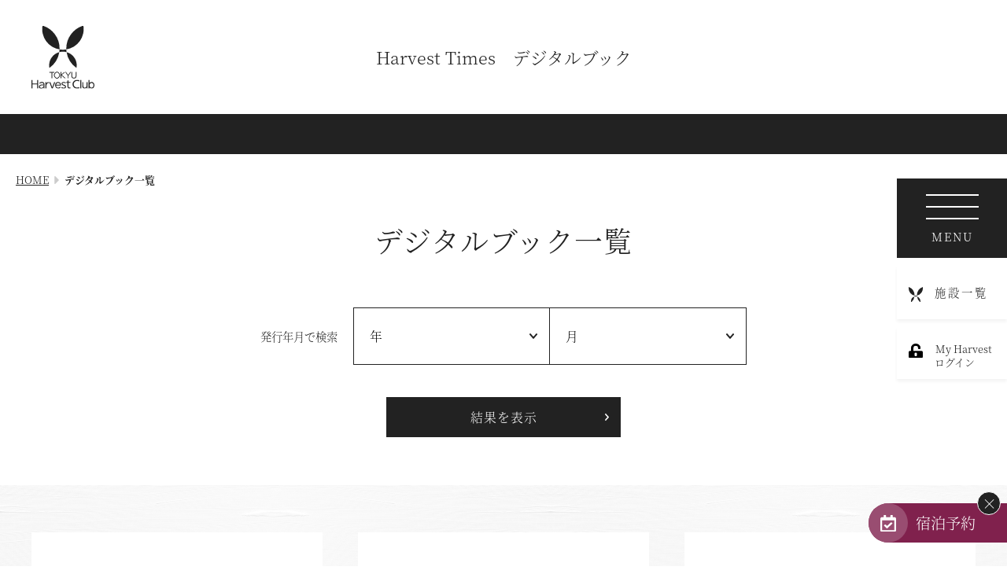

--- FILE ---
content_type: text/html
request_url: https://www.harvestclub.com/Un/magazine/
body_size: 7442
content:
<!doctype html>
<html>
<head>
<!--trakking head-->
<!--// trakking head End--><meta charset="utf-8">
<meta name="viewport" content="width=device-width,initial-scale=1.0,minimum-scale=1.0,maximum-scale=1.0,user-scalable=no">

<meta name="description" content="東急ハーヴェストクラブ会員様向けの情報・施設や予約情報を掲載している公式サイトです。">
<meta name="keywords" content="リゾート会員権,バーチャル・モデルルーム,東急ハーヴェストクラブ,東急ハーベストクラブ,会員制ホテル,HarvestClub,新築,会員制ホテル,別荘,仲介,会員権,蓼科,勝浦,軽井沢,箱根,伊東,伊豆,斑尾,京都,天城,鬼怒川">

<script src="https://ajax.googleapis.com/ajax/libs/jquery/3.1.1/jquery.min.js"></script>
<script src="../common/js/script.js"></script>
<script src="../common/js/favorite.js"></script>
<link href="../common/css/layout.css?1018" rel="stylesheet" type="text/css">
<link href="../common/css/cms_paging.css" rel="stylesheet" type="text/css">

<!--popup-->
<script src="../common/js/animatedModal.min.js"></script>
<link href="../common/css/animate.min.css" rel="stylesheet" type="text/css">

<!--webFont-->
<link rel="preconnect" href="https://fonts.googleapis.com">
<link rel="preconnect" href="https://fonts.gstatic.com" crossorigin>
<link href="https://fonts.googleapis.com/css2?family=Noto+Sans+JP:wght@300&display=swap" rel="stylesheet">
<script>
   (function (d) {
      var config = {
         kitId: 'ftq2nfk',
         scriptTimeout: 3000,
         async: true
      },
         h = d.documentElement, t = setTimeout(function () { h.className = h.className.replace(/\bwf-loading\b/g, "") + " wf-inactive"; }, config.scriptTimeout), tk = d.createElement("script"), f = false, s = d.getElementsByTagName("script")[0], a; h.className += " wf-loading"; tk.src = 'https://use.typekit.net/' + config.kitId + '.js'; tk.async = true; tk.onload = tk.onreadystatechange = function () { a = this.readyState; if (f || a && a != "complete" && a != "loaded") return; f = true; clearTimeout(t); try { Typekit.load(config) } catch (e) { } }; s.parentNode.insertBefore(tk, s)
   })(document);
</script>

<!-- inview -->
<script src="../common/js/jquery.inview.js"></script>

<!-- slick -->
<script src="../common/js/slick.min.js"></script>
<link href="../common/css/slick.css" rel="stylesheet" type="text/css">
<script type="text/javascript">
   $(document).ready(function () {
      
       $('.fadeSlick').not('.slick-initialized').slick({
         slidesToShow: 1,
         slidesToScroll: 1,
         fade: true,
         arrows:false,
         dots:true,
         pauseOnHover:false,
         centerPadding: 0,
         autoplay: true,
         speed:2000,
         autoplaySpeed: 6000,
         lazyLoad :'progressive'
      });

      function commonSliderSet() {
         w = $(window).width();
         if (w < 560) {
            $('.footerSlick').not('.slick-initialized').slick({
               slidesToShow: 1,
               slidesToScroll: 1,
               adaptiveHeight: true,
               fade: true,
               centerPadding: 0,
               autoplay: true,
               autoplaySpeed: 6000
            });
         } else if (w > 561 && w < 960) {
            $('.footerSlick').not('.slick-initialized').slick({
               slidesToShow:3,
               slidesToScroll: 1,
               adaptiveHeight: true,
               centerPadding: 0,
               autoplay: true,
               autoplaySpeed: 6000
            });
         } else {
            $('.footerSlick').not('.slick-initialized').slick({
               slidesToShow: 5,
               slidesToScroll: 1,
               adaptiveHeight: true,
               centerPadding: 0,
               autoplay: true,
               autoplaySpeed: 6000
            });
         }

      }
      $(window).resize(function () {
         commonSliderSet();
      });
      commonSliderSet();
   });
</script><title>デジタルブック一覧│東急ハーヴェストクラブ　-TOKYU Harvest Club-</title>

<link href="../common/css/header_photo.css" rel="stylesheet" type="text/css">
<link href="css/index.css" rel="stylesheet" type="text/css">

<meta property="og:title" content="デジタルブック一覧│東急ハーヴェストクラブ　-TOKYU Harvest Club-">
<meta property="og:type" content="website">
<meta property="og:url" content="https://www.harvestclub.com/Un/guide/index.html">
<meta property="og:image" content="https://www.harvestclub.com/Un/common/images/ogimage.jpg">
<meta property="og:site_name" content="東急ハーヴェストクラブ　-TOKYU Harvest Club-">
<meta property="og:description" content="東急ハーヴェストクラブ会員様向けの情報・施設や予約情報を掲載している公式サイトです。">

</head>
<body>
<!-- Google Tag Manager -->
<noscript><iframe src="//www.googletagmanager.com/ns.html?id=GTM-NPW65D"
height="0" width="0" style="display:none;visibility:hidden"></iframe></noscript>
<script>(function(w,d,s,l,i){w[l]=w[l]||[];w[l].push({'gtm.start':
new Date().getTime(),event:'gtm.js'});var f=d.getElementsByTagName(s)[0],
j=d.createElement(s),dl=l!='dataLayer'?'&l='+l:'';j.async=true;j.src=
'//www.googletagmanager.com/gtm.js?id='+i+dl;f.parentNode.insertBefore(j,f);
})(window,document,'script','dataLayer','GTM-NPW65D');</script>
<!-- End Google Tag Manager -->
<div id="wrapper">
  <header class="headStd">
    <div>
      <p class="logo"><a href="../"><img src="../common/images/logo_b.svg" alt="東急ハーヴェストクラブ"></a></p>
    </div>
    <h1>Harvest Times　デジタルブック</h1>
  </header>
  <nav class="navStd">&nbsp;</nav>  
	<div class="rightMenu">
    <p><a href="#sideMenu" id="sideMenu_link" class="notscroll"><img src="../common/images/icon_menu.svg" alt="MENU"><span>MENU</span></a></p>
    <ul>
        <li><a href="#sideHvc" id="sideHvc_link" class="notscroll"><img src="../common/images/icon_hvc.svg" alt="施設一覧"><span>施設一覧</span></a></li>
                  <li><a href="#sideUser" id="sideUser_link" class="notscroll mh"><img src="../common/images/icon_user.svg" alt="My Harvest"><span>My Harvest<small>ログイン</small></span></a></li>
                <li class="reserve"><a href="#sideCalendar_pc" id="sideCalendar_link_sp" class="notscroll"><img src="../common/images/icon_calendar_white.svg" alt="宿泊予約"><span>宿泊予約</span></a></li>
    </ul>
</div>

<section id="sideMenu" class="menuCommon">
    <p class="closeBtn close-sideMenu"><img src="../common/images/close.svg" alt="閉じる"></p>
    <div class="rightContentsMenu">
        <p><a href="../">HOME</a></p>
        <div>
            <dl>
                <dt class="cateTit">「旅」のご提案</dt>
                <dt><a href="../feature/">特集｜Harvest Times</a></dt>
                <dd><a href="../feature/travel/">「特集」</a></dd>
                <dd><a href="../feature/gourmet/">「至福の逸品」</a></dd>
                <dd class="mb30"><a href="../magazine/">デジタルブック</a></dd>
                <dt><a href="../guide/">体験＆イベントガイド</a></dt>
                <dd><a href="../holiday/">イベント・ツアー</a></dd>
                <dd class="mb30"><a href="../experience/">体験｜エクスペリエンス</a></dd>
                <dt><a href="https://www.harvestclub.com/Un/blog/" target="_blank">スタッフブログ｜ただいま日和</a></dt>
                <dt><a href="https://www.harvestclub.com/Un/lp/save_harvest_project/" target="_blank">SAVE HARVEST PROJECT</a></dt>
            </dl>
            <dl>
                <dt class="cateTit">宿泊情報</dt>
                <dt><a href="../news/">最新のお知らせ</a></dt>
                <dt><a href="../fact/">施設情報</a></dt>
                <dt><a href="../plan/">宿泊プラン一覧</a></dt>
                <dt><a href="../restaurant/">レストランメニュー</a></dt>
                <dt><a href="../viala_series/">VIALAシリーズ</a></dt>
                <dt><a href="../reserve_series/">RESERVEシリーズ</a></dt>
            </dl>
            <dl>
                <dt class="cateTit">東急ハーヴェストクラブについて</dt>
                <dd><a href="../reserved/">ご予約方法</a></dd>
                <dd><a href="../about/">東急ハーヴェストクラブとは</a></dd>
                <dd><a href="../charge/">利用料金</a></dd>
                <dd><a href="../reserved/specific_about.html">宿泊制限 / 特定期間</a></dd>
                <dd><a href="../member/">ハーヴェストカード</a></dd>
                <dd><a href="../membership/">ご友人のご紹介</a></dd>
                <dd><a href="https://www.harvestclub.com/Un/lp/gift/" target="_blank">宿泊ギフト券｜HARVEST GIFT TICKET</a></dd>
                <dt><a href="https://www.harvestclub.com/teikiriyou/reservation/trs/" target="_blank">法人会員ご担当者様へ</a></dt>
                <dt><a href="../faq/">よくあるお問い合わせ</a></dt>
                <dt><a href="../guidebook/member/">東急ハーヴェストクラブガイドブック<br>（デジタルパンフレット）</a></dt>
                <dt><a href="../conc/">予約コンシェルジュ（デジタルブック）</a></dt>
            </dl>
        </div>
        <ul>
            <li><a href="https://www.harvestclub.com/Un/mypage/friendlyhotel/"><img src="../common/images/friendlyhotel.jpg" alt="フレンドリーホテル"></a></li>
            <li class="reserve"><a href="#sideCalendar_pc" id="sideCalendar_link_banner" class="notscroll"><img src="../common/images/icon_calendar_white.svg" alt="宿泊予約">宿泊予約</a></li>
        </ul>
    </div>
</section>

<section id="sideHvc" class="menuCommon">
    <p class="closeBtn close-sideHvc"><img src="../common/images/close.svg" alt="閉じる"></p>
    <div class="rightContentsHvc">
        <div>
            <div>
                <p class="areaTit">東北・北関東エリア</p>
                <p><a href="../Hotel/Nu/">那須</a></p>
                <p><a href="../Hotel/Nc/">那須Retreat</a></p>
                <p><a href="../Hotel/Kn/">鬼怒川</a></p>
                <p class="areaTit">関東エリア</p>
                <p><a href="../Hotel/Ka/">勝浦</a></p>
                <p><a href="../Hotel/Hs/">箱根甲子園</a></p>
                <p class="areaTit">東海エリア</p>
                <p><a href="../Hotel/At/">熱海伊豆山</a></p>
                <p><a href="../Hotel/Am/">天城高原</a></p>
                <p><a href="../Hotel/It/">伊東</a></p>
                <p><a href="../Hotel/Ha/">浜名湖</a></p>
                <p><a href="../Hotel/Sk/">静波海岸</a></p>
            </div>
            <div>
                <p class="areaTit">甲信エリア</p>
                <p><a href="../Hotel/Ym/">山中湖マウント富士</a></p>
                <p><a href="../Hotel/Mo/">斑尾</a></p>
                <p><a href="../Hotel/Kr/">旧軽井沢 / 旧軽井沢アネックス</a></p>
                <p><a href="../Hotel/Rt/">軽井沢</a></p>
                <p><a href="../Hotel/Ta/">蓼科</a></p>
                <p><a href="../Hotel/Tx/">蓼科アネックス</a></p>
                <p><a href="../Hotel/Tr/">蓼科リゾート</a></p>
                <p class="areaTit">関西エリア</p>
                <p><a href="../Hotel/Jk/">スキージャム勝山</a></p>
                <p><a href="../Hotel/Na/">南紀田辺</a></p>
                <p><a href="../Hotel/Kg/">京都鷹峯</a></p>
                <p><a href="../Hotel/Ar/">有馬六彩</a></p>
            </div>
            <div>
                <p class="categoryTit">VIALAシリーズ</p>
                <p><a href="../Hotel/Kw/">VIALA鬼怒川渓翠</a></p>
                <p><a href="../Hotel/Hh/">VIALA箱根翡翠</a></p>
                <p><a href="../Hotel/Hy/">VIALA箱根湖悠</a></p>
                <p><a href="../Hotel/Au/">VIALA annex熱海伊豆山</a></p>
                <p><a href="../Hotel/Rv/">VIALA annex軽井沢</a></p>
                <p><a href="../Hotel/Rc/">VIALA軽井沢Retreat creek/garden</a></p>
                <p><a href="../Hotel/Kv/">VIALA annex京都鷹峯</a></p>
                <p><a href="../Hotel/As/">VIALA annex有馬六彩</a></p>
                <p class="categoryTit">RESERVEシリーズ</p>
                <p><a href="../Hotel/Nh/">RESERVE箱根明神平 In nol hakone myojindai</a></p>
                <p><a href="../Hotel/Hd/">RESERVE飛騨高山 In 東急ステイ飛騨高山 結の湯</a></p>
                <p><a href="../Hotel/Kh/">RESERVE京都東山<br>In THE HOTEL HIGASHIYAMA</a></p>
                <p class="categoryTit">準相互利用施設</p>
                <p><a href="../fact/#Pr">都リゾート 志摩ベイサイドテラス</a></p>
                <p><a href="../fact/#Pv">プリンス バケーション クラブ</a></p>
            </div>
        </div>
    </div>
</section>

<section id="sideUser" class="menuCommon">
    <p class="closeBtn close-sideUser"><img src="../common/images/close.svg" alt="閉じる"></p>
    <div class="rightContentsUser">
                    <section>
                <h3>My Harvestログイン</h3>
                <div>
                                        <form action="/Un/magazine/index.html?login" method="post">
                        <table>
                            <tr>
                                <th>メールアドレス</th>
                                <td><input type="email" name="login_id" value="" size="30"></td>
                            </tr>
                            <tr>
                                <th>パスワード</th>
                                <td><input type="password" name="wmempass" value="" size="30"></td>
                            </tr>
                        </table>
                        <div class="submitBtn">
                            <input type="submit" name="_mypage_login_x" value="ログイン">
                        </div>
                    </form>
                </div>
            </section>
            <ul>
                <li><a href="/Un/entry/">My Harvestとは</a></li>
                <li><a href="/Un/entry/regist/">My Harvest新規登録</a></li>
                <li><a href="/Un/entry/pw_reminder.html">パスワードをお忘れの方</a></li>
            </ul>
            </div>
</section>

<div id="contents">

  <div class="fade__B topicPath">
	<p><a href="../">HOME</a></p>
	<p><span>デジタルブック一覧</span></p>
  </div>
  <!--//topicPath End-->

  <div class="fade__B pageName">
    <section>
      <h2>デジタルブック一覧</h2>
    </section>
  </div>
  <!--//pageName End-->

	<div class="fade__B searchArea">
		<form action="./" method="get">
		  <div class="selectList">
      <p>発行年月で検索</p>
			<select name="PG01">
        <option value="">年</option>
                  <option value="2025" >2025年</option>
                  <option value="2024" >2024年</option>
                  <option value="2023" >2023年</option>
                  <option value="2022" >2022年</option>
                  <option value="2021" >2021年</option>
                  <option value="2020" >2020年</option>
                  <option value="2019" >2019年</option>
                  <option value="2018" >2018年</option>
                  <option value="2017" >2017年</option>
                  <option value="2016" >2016年</option>
        			</select>
			<select name="PG02">
        <option value="">月</option>
                  <option value="1" >1月</option>
                  <option value="2" >2月</option>
                  <option value="3" >3月</option>
                  <option value="4" >4月</option>
                  <option value="5" >5月</option>
                  <option value="6" >6月</option>
                  <option value="7" >7月</option>
                  <option value="8" >8月</option>
                  <option value="9" >9月</option>
                  <option value="10" >10月</option>
                  <option value="11" >11月</option>
                  <option value="12" >12月</option>
        			</select>
		  </div>
			<div class="submitBtn">
				<input type="submit" value="結果を表示">
			</div>
		</form>
	</div>
  
	<div class="bookList">
		<section>
			<ul>
  <li class="fade__L">
    <a href="kiyaku.html?CN=173058" target="_blank"><img src="https://www.harvestclub.com/cms/files/hvc/honbu/0160/PrejH5a9.jpg" alt=""></a>
    <p>2025年12月号</p>
    <p class="link"><a href="kiyaku.html?CN=173058" target="_blank">詳細はこちら</a></p>
  </li>
  <li class="fade__L">
    <a href="kiyaku.html?CN=175061" target="_blank"><img src="https://www.harvestclub.com/cms/files/hvc/honbu/0160/H4dXWmxv.jpg" alt=""></a>
    <p>2025年11月号</p>
    <p class="link"><a href="kiyaku.html?CN=175061" target="_blank">詳細はこちら</a></p>
  </li>
  <li class="fade__L">
    <a href="kiyaku.html?CN=175060" target="_blank"><img src="https://www.harvestclub.com/cms/files/hvc/honbu/0160/5Fy3Br9w.jpg" alt=""></a>
    <p>2025年10月号</p>
    <p class="link"><a href="kiyaku.html?CN=175060" target="_blank">詳細はこちら</a></p>
  </li>
  <li class="fade__L">
    <a href="kiyaku.html?CN=172323" target="_blank"><img src="https://www.harvestclub.com/cms/files/hvc/honbu/0160/UFrJCfAh.png" alt=""></a>
    <p>2025年9月号</p>
    <p class="link"><a href="kiyaku.html?CN=172323" target="_blank">詳細はこちら</a></p>
  </li>
  <li class="fade__L">
    <a href="kiyaku.html?CN=171410" target="_blank"><img src="https://www.harvestclub.com/cms/files/hvc/honbu/0160/PoWH01Xm.png" alt=""></a>
    <p>2025年8月号</p>
    <p class="link"><a href="kiyaku.html?CN=171410" target="_blank">詳細はこちら</a></p>
  </li>
  <li class="fade__L">
    <a href="kiyaku.html?CN=170591" target="_blank"><img src="https://www.harvestclub.com/cms/files/hvc/honbu/0160/rDWW455j.png" alt=""></a>
    <p>2025年7月号</p>
    <p class="link"><a href="kiyaku.html?CN=170591" target="_blank">詳細はこちら</a></p>
  </li>
  <li class="fade__L">
    <a href="kiyaku.html?CN=169751" target="_blank"><img src="https://www.harvestclub.com/cms/files/hvc/honbu/0160/KgWtbtu0.png" alt=""></a>
    <p>2025年6月号</p>
    <p class="link"><a href="kiyaku.html?CN=169751" target="_blank">詳細はこちら</a></p>
  </li>
  <li class="fade__L">
    <a href="kiyaku.html?CN=168955" target="_blank"><img src="https://www.harvestclub.com/cms/files/hvc/honbu/0160/t5GDc5sF.png" alt=""></a>
    <p>2025年5月号</p>
    <p class="link"><a href="kiyaku.html?CN=168955" target="_blank">詳細はこちら</a></p>
  </li>
  <li class="fade__L">
    <a href="kiyaku.html?CN=168243" target="_blank"><img src="https://www.harvestclub.com/cms/files/hvc/honbu/0160/dmtZlhvl.png" alt=""></a>
    <p>2025年4月号</p>
    <p class="link"><a href="kiyaku.html?CN=168243" target="_blank">詳細はこちら</a></p>
  </li>
			</ul>
		</section>
		<div class="camel_paging_sp"><ul><li class="mostprev nolink">&lt;&lt;</li><li class="prev nolink">&lt;</li><li class="active">1</li><li><a href="/Un/magazine/index.html?Page=2">2</a></li><li><a href="/Un/magazine/index.html?Page=3">3</a></li><li><a href="/Un/magazine/index.html?Page=4">4</a></li><li><a href="/Un/magazine/index.html?Page=5">5</a></li><li class="next"><a href="/Un/magazine/index.html?Page=2">&gt;</a></li><li class="mostnext"><a href="/Un/magazine/index.html?Page=14">&gt;&gt;</a></li></ul></div>	</div>

</div><!--//contents End-->
<!--<div class="float_bnr">
  <a href="#sideCalendar_pc" id="sideCalendar_link_pc" class="notscroll"><img src="../common/images/icon_calendar_white.svg" alt="宿泊予約">宿泊予約</a>
  <p class="close">×</p>
</div>-->
<section class="fixedbanner">
  <div id="bannerArea" class="bannerArea">
    <p class="close">×</p>
    <div>
      <div class="triggerBtn"><img src="../common/images/icon_calendar_white.svg" alt="宿泊予約"></div>
      <a href="#sideCalendar_pc" id="sideCalendar_link_pc" class="notscroll">宿泊予約</a>
    </div>
  </div>
</section>

<!-- pc右下のご予約 -->
<section id="sideCalendar_pc" class="menuCommon">
    <p class="closeBtn close-sideCalendar_pc"><img src="../common/images/close.svg" alt="閉じる"></p>
    <div class="rightContentsCalendar">
        <p><a href="../reserve/room/">空室状況のご確認はこちら</a></p>
        <p class="online"><a href="../reserve/">オンライン予約はこちら<span>※ご利用には「 My Harvest 」へのログインが必要です</span></a></p>
        <div class="column">
          <p><a href="../reserved/phone.html">お電話でのご予約はこちら</a></p>
          <p><a href="../reserve/direct/">法人予約（代行）はこちら</a></p>
        </div>
    </div>
</section>

<div class="footerMenu">
    <div>
        <dl>
            <dt>予約について</dt>
            <dd><a href="../reserve/room/">空室状況</a></dd>
            <dd><a href="../reserve/">オンライン予約</a></dd>
            <dd><a href="../reserved/phone.html">電話予約</a></dd>
            <dd><a href="../reserve/direct/">法人予約（代行）</a></dd>
            <dd><a href="https://www.harvestclub.com/teikiriyou/reservation/trs/" target="_blank">法人会員ご担当者様へ</a></dd>
        </dl>
        <dl>
            <dt>「旅」のご提案</dt>
            <dd><a href="../feature/">特集｜Harvest Times</a></dd>
            <dd><a href="../feature/travel/">「特集」</a></dd>
            <dd><a href="../feature/gourmet/">「至福の逸品」</a></dd>
            <dd><a href="../magazine/">デジタルブック</a></dd>
            <dd><a href="../guide/">体験＆イベントガイド</a></dd>
            <dd><a href="../holiday/">イベント・ツアー</a></dd>
            <dd><a href="../experience/">体験｜エクスペリエンス</a></dd>
            <dd><a href="https://www.harvestclub.com/Un/blog/" target="_blank">スタッフブログ｜ただいま日和</a></dd>
            <dd><a href="https://www.harvestclub.com/Un/lp/save_harvest_project/" target="_blank">SAVE HARVEST PROJECT</a></dd>
        </dl>
    </div>
    <div>
        <dl>
            <dt>宿泊情報</dt>
            <dd><a href="../news/">最新のお知らせ</a></dd>
            <dd><a href="../fact/">施設情報</a></dd>
            <dd><a href="../plan/">宿泊プラン一覧</a></dd>
            <dd><a href="../restaurant/">レストランメニュー</a></dd>
            <dd><a href="../viala_series/">VIALAシリーズ</a></dd>
            <dd><a href="../reserve_series/">RESERVEシリーズ</a></dd>
        </dl>
        <dl>
            <dt>東急ハーヴェストクラブについて</dt>
            <dd><a href="../about/">東急ハーヴェストクラブとは</a></dd>
            <dd><a href="../reserved/">ご予約方法</a></dd>
            <dd><a href="../charge/">利用料金</a></dd>
            <dd><a href="../reserved/specific_about.html">宿泊制限 / 特定期間</a></dd>
            <dd><a href="../member/">ハーヴェストカード</a></dd>
            <dd><a href="../membership/">ご友人のご紹介</a></dd>
            <dd><a href="https://www.harvestclub.com/Un/lp/gift/" target="_blank">宿泊ギフト券｜HARVEST GIFT TICKET</a></dd>
        </dl>
        <dl>
            <dt>東急グループのご案内</dt>
            <dd><a href="https://www.tokyu-snow-resort.com/" target="_blank">TOKYU SNOW RESORT</a></dd>
            <dd><a href="https://www.tokyu-golf-resort.com/sp/harvestclub/" target="_blank">TOKYU GOLF RESORT</a></dd>
            <dd><a href="https://www.resorthotels109.com/wedding/" target="_blank">RESORT WEDDING</a></dd>
        </dl>
    </div>
    <div>
        <dl>
            <dt>その他お知らせ</dt>
            <dd><a href="https://www.ippinotoriyose.jp/" target="_blank">逸品おとりよせ</a></dd>
            <dd><a href="https://style.tokyu-resort.co.jp/" target="_blank">リゾートSTYLE</a></dd>
        </dl>
        <dl>
            <dt>MyHarvestについて</dt>
            <dd><a href="../entry/">My Harvest・マイページとは</a></dd>
            <dd><a href="../entry/regist/">My Harvest新規登録</a></dd>
            <dd><a href="../entry/pw_reminder.html">My Harvestパスワード照会</a></dd>
        </dl>
        <dl>
            <dt>サイトについて</dt>
            <dd><a href="../sitemap/">サイトマップ</a></dd>
            <dd><a href="../common/pdf/accommodationpolicy_jp.pdf" target="_blank">宿泊約款（PDF）</a></dd>
            <dd><a href="../common/pdf/accommodationpolicy_en.pdf" target="_blank">Terms and Conditions（PDF）</a></dd>
            <dd><a href="https://www.tokyu-rs.co.jp/customer_harassment/" target="_blank">カスタマーハラスメントに対する基本方針</a></dd>
            <dd><a href="../trip/">ご旅行条件について</a></dd>
            <dd><a href="../safety/">安全の誓い</a></dd>
            <dd><a href="../faq/foodallergy.html">食物アレルギー対応ポリシー</a></dd>
            <dd><a href="../faq/">よくあるお問い合せ</a></dd>
            <dd><a href="https://www.tokyu-rs.co.jp/company/company-profile/" target="_blank">会社案内</a></dd>
            <dd><a href="https://www.tokyu-rs.co.jp/privacypolicy/" target="_blank">個人情報の取り扱いについて</a></dd>
            <dd><a href="https://www.tokyu-rs.co.jp/specificprivacypolicy/" target="_blank">特定個人情報等保護方針</a></dd>
            <dd><a href="https://www.tokyu-rs.co.jp/socialmediapolicy/" target="_blank">ソーシャルメディアポリシー</a></dd>
        </dl>
    </div>
</div><!--//footerMenu End-->

<footer class="fade__0">
    <h6><a href="../"><img src="../common/images/logo_b.svg" alt=""></a></h6>
    <p class="text">当サイトに掲載している情報は、価格･プラン･イベント･ツアー全て東急ハーヴェストクラブ会員様及び宿泊ご利用券をお持ちの方向けの情報です。<br>価格は基本的に全て税込（一部施設はサービス料込）となります。<br>※税別の場合はその旨を別記</p>
    <p class="copy">&copy; 2021 Tokyu Resorts & Stays Co., Ltd.</p>
</footer>
  
</div><!--//wrapper End -->
<p class="gotop"><a href="#wrapper"><img src="../common/images/gotop.svg" alt="ページTOPへ"></a></p>
<script src="../common/js/popup.js"></script></body>
</html>


--- FILE ---
content_type: text/css
request_url: https://www.harvestclub.com/Un/common/css/layout.css?1018
body_size: 41405
content:
@charset "UTF-8";
/* CSS Document */
/* -------------------------------------------------

Reset.css

------------------------------------------------- */
@media print {
  html,
body {
    zoom: 0.8;
  }
}
* {
  margin: 0;
  padding: 0;
  font-style: normal;
  font-weight: normal;
  line-height: 200%;
  box-sizing: border-box;
  list-style: none;
}

body {
  color: #222;
  font-size: 0.9em;
  -webkit-text-size-adjust: 100%;
}
body * {
  /*font-family: kinuta-mincho-stdn, sans-serif;*/
  font-family: source-han-serif-japanese, serif;
  font-weight: 300;
  font-style: normal;
}

a {
  color: #222;
  outline: none;
  text-decoration: none;
  transition: 0.3s;
}
a:hover {
  color: #999;
}

a:hover img {
  transform: translateY(-5px);
}

a img {
  border-style: none;
  transition: 0.3s;
}

#wrapper img {
  width: 100%;
  vertical-align: middle;
}

/* media query */
@media screen {
  .fade__0 {
    opacity: 0;
    transition: 1s;
  }
  .fade__B {
    opacity: 0;
    transition: 1s;
    transform: translate(0, 30px);
  }
  .fade__L {
    opacity: 0;
    transition: 1s;
    transform: translate(-20px, 0);
  }
  .fadeReset {
    opacity: 1;
    transform: translate(0, 0);
  }
}
@media all and (min-width: 669px) {
  .sp {
    display: none;
  }
}
@media all and (min-width: 801px) {
  .md {
    display: none;
  }
}
@media all and (min-width: 961px) {
  .tb {
    display: none;
  }
}
@media screen and (max-width: 960px) {
  .pc {
    display: none;
  }
}
@media screen and (max-width: 668px) {
  .ns {
    display: none;
  }
}
@media all and (max-width: 1200px) {
  .np {
    display: none;
  }
}
.float_bnr {
  position: fixed;
  bottom: 100px;
  right: 10px;
  z-index: 1;
}
@media screen and (max-width: 960px) {
  .float_bnr {
    bottom: 85px;
  }
}
@media screen and (max-width: 960px) {
  .float_bnr.bottom {
    bottom: 10px !important;
    right: 10px !important;
  }
}
.float_bnr a img {
  max-width: 130px;
  display: block;
  margin: auto;
}
@media screen and (max-width: 668px) {
  .float_bnr a img {
    max-width: 100px;
  }
}
.float_bnr .close {
  position: absolute;
  width: 30px;
  height: 30px;
  border-radius: 30px;
  background: #222;
  color: #fff;
  text-align: center;
  top: -8px;
  right: -5px;
  line-height: 1.8rem;
  cursor: pointer;
  border: 1px solid #fff;
  font-size: 1.2rem;
  z-index: 1;
}
.float_bnr.small {
  transition: 0.5s;
}
.float_bnr.small a {
  font-size: 0;
}
.float_bnr.small a img {
  max-width: none;
}

#bannerArea {
  position: fixed;
  right: 0;
  bottom: 30px;
  background: #80214d;
  border-radius: 30px 0 0 30px;
  transition: 0.5s;
  z-index: 1;
}
@media screen and (max-width: 960px) {
  #bannerArea {
    display: none;
  }
}
#bannerArea .close {
  position: absolute;
  width: 30px;
  height: 30px;
  border-radius: 30px;
  background: #222;
  color: #fff;
  text-align: center;
  top: -15px;
  right: 8px;
  line-height: 1.8rem;
  cursor: pointer;
  border: 1px solid #fff;
  font-size: 1.2rem;
  z-index: 1;
}
@media screen and (max-width: 668px) {
  #bannerArea .close {
    top: -20px;
  }
}
#bannerArea > div {
  display: flex;
  align-self: center;
}
#bannerArea > div .triggerBtn {
  display: block;
  cursor: pointer;
  padding: 0 15px;
  border-radius: 50%;
  background: #994d71;
}
@media screen and (max-width: 668px) {
  #bannerArea > div .triggerBtn {
    padding: 0 12px;
  }
}
#bannerArea > div .triggerBtn img {
  width: 20px;
  display: block;
  padding-top: 15px;
}
@media screen and (max-width: 668px) {
  #bannerArea > div .triggerBtn img {
    padding-top: 11px;
  }
}
#bannerArea > div a {
  position: relative;
  display: block;
  padding: 10px 40px 10px 10px;
  box-sizing: border-box;
  font-size: 1.2rem;
  line-height: 1.6;
  color: #fff;
}
@media screen and (max-width: 668px) {
  #bannerArea > div a {
    padding: 10px;
    box-sizing: border-box;
    font-size: 0.9rem;
    order: 1;
  }
}

.bx-wrapper {
  box-shadow: none !important;
  border: 0 !important;
  background: transparent !important;
}

#wrapper {
  overflow: hidden;
}

/* -------------------------------------------------

accessModal

------------------------------------------------- */
#layer_board_area {
  display: none;
  position: fixed;
  top: 0;
  left: 0;
  width: 100%;
  height: 100%;
  overflow-y: auto;
  box-sizing: border-box;
  scrollbar-width: none;
  z-index: 9999;
}
#layer_board_area > p {
  width: 40px;
  position: absolute;
  z-index: 2;
  top: 30px;
  right: 30px;
  cursor: pointer;
}
#layer_board_area > p img {
  width: 100%;
}
#layer_board_area .layer_board_bg {
  position: fixed;
  width: 100%;
  height: 100vh;
  top: 0;
  bottom: 0;
  right: 0;
  left: 0;
  cursor: pointer;
  background: #000;
  z-index: 0;
}
#layer_board_area .layer_board {
  display: none;
  position: relative;
  width: 80%;
  max-width: 900px;
  margin: 3em auto;
  box-sizing: border-box;
  z-index: 10;
  color: #fff;
}
@media screen and (max-width: 668px) {
  #layer_board_area .layer_board {
    text-align: left;
  }
}
@media screen and (max-width: 668px) and (orientation: portrait) {
  #layer_board_area .layer_board {
    width: calc(100% - 40px);
  }
}
#layer_board_area .layer_board > h3 {
  margin-bottom: 5px;
}
#layer_board_area .layer_board > h3 span.important {
  background-color: #CB4B4B;
  color: #fff;
  font-size: 0.85em;
  display: inline-block;
  line-height: 100%;
  padding: 5px 7px 4px 10px;
  margin-right: 8px;
  letter-spacing: 3px;
}
#layer_board_area .layer_board p {
  margin-bottom: 15px;
}
#layer_board_area .layer_board p.date {
  letter-spacing: 1px;
  font-size: 0.9em;
  margin-bottom: 5px;
}
#layer_board_area .layer_board a {
  color: #fff;
  text-decoration: underline;
}
#layer_board_area .layer_board.shortLayer {
  margin: 0;
  top: 50%;
  left: 50%;
  transform: translate(-50%, -50%);
}

header.headStd {
  position: relative;
  height: 145px;
  display: flex;
  align-items: center;
  justify-content: center;
}
header.headStd.navHeight {
  margin-bottom: 50px;
}
@media screen and (max-width: 960px) {
  header.headStd {
    height: 100px;
  }
}
@media screen and (max-width: 668px) {
  header.headStd {
    height: 80px;
  }
}
header.headStd > div {
  position: absolute;
  left: 40px;
  top: 50%;
  transform: translateY(-50%);
  display: flex;
  align-items: center;
}
@media screen and (max-width: 960px) {
  header.headStd > div {
    left: 20px;
  }
}
header.headStd > div p.logo {
  width: 80px;
  margin-right: 25px;
}
@media screen and (max-width: 960px) {
  header.headStd > div p.logo {
    width: 70px;
  }
}
@media screen and (max-width: 668px) {
  header.headStd > div p.logo {
    width: 60px;
  }
}
header.headStd > div > div > p {
  font-size: 0.9em;
}
header.headStd > div > div > p img {
  width: 17px !important;
  vertical-align: middle;
  margin-right: 7px;
}
@media screen and (max-width: 960px) {
  header.headStd > div > div > p {
    display: none;
  }
}
header.headStd > div > div > p:not(:first-child) {
  margin-top: 5px;
}
header.headStd > h1 {
  font-size: 1.5em;
}
@media screen and (max-width: 960px) {
  header.headStd > h1 {
    font-size: 1.3em;
    margin: 0 80px;
  }
}
@media screen and (max-width: 668px) and (orientation: portrait) {
  header.headStd > h1 {
    font-size: 1.2em;
    margin: 0;
    padding: 0 20px 0 95px;
    width: 100%;
  }
}
header.headStd > h1 a {
  display: block;
  text-align: center;
  line-height: 140%;
  letter-spacing: 2px;
}
@media screen and (max-width: 960px) {
  header.headStd > h1 a {
    letter-spacing: 0px;
    line-height: 120%;
  }
}
@media screen and (max-width: 668px) and (orientation: portrait) {
  header.headStd > h1 a {
    text-align: left;
  }
}
header.headStd > h1 a span {
  display: block;
  font-size: 0.5em;
  color: #aaa;
  margin-top: 5px;
  letter-spacing: 1px;
  line-height: 120%;
}
header.headStd address {
  position: absolute;
  right: 40px;
  top: 50%;
  transform: translateY(-50%);
}
header.headStd address > p.tel a::before {
  content: "";
  display: inline-block;
  width: 15px;
  height: 15px;
  background-size: contain;
  vertical-align: middle;
  margin-right: 5px;
}
header.headStd address > p.tel a::before {
  background: url("data:image/svg+xml;charset=utf8,%3Csvg%20xmlns%3D%22http%3A%2F%2Fwww.w3.org%2F2000%2Fsvg%22%20width%3D%2215%22%20height%3D%2215%22%20viewBox%3D%220%200%2015%2015%22%3E%20%3Cpath%20id%3D%22icon_tel%22%20d%3D%22M14.572%2C10.606%2C11.291%2C9.2a.7.7%2C0%2C0%2C0-.82.2L9.017%2C11.177A10.859%2C10.859%2C0%2C0%2C1%2C3.826%2C5.986L5.6%2C4.533a.7.7%2C0%2C0%2C0%2C.2-.82L4.4.431A.708.708%2C0%2C0%2C0%2C3.592.024L.545.727A.7.7%2C0%2C0%2C0%2C0%2C1.412%2C13.592%2C13.592%2C0%2C0%2C0%2C13.594%2C15.006a.7.7%2C0%2C0%2C0%2C.686-.545l.7-3.047a.712.712%2C0%2C0%2C0-.41-.809Z%22%20transform%3D%22translate(0%20-0.006)%22%20fill%3D%22%23222%22%2F%3E%3C%2Fsvg%3E") no-repeat center center;
}
@media all and (max-width: 1200px) {
  header.headStd address {
    display: none;
  }
}
header.headStd address > p.textlink a {
  position: relative;
  text-decoration: underline;
  padding: 0 0 0 1em;
}
header.headStd address > p.textlink a::before {
  position: absolute;
  content: "";
  background-image: url("data:image/svg+xml;charset=utf8,%3Csvg%20xmlns%3D%22http%3A%2F%2Fwww.w3.org%2F2000%2Fsvg%22%20width%3D%2217%22%20height%3D%2231%22%20viewBox%3D%220%200%2017%2031%22%3E%3Cg%20transform%3D%22translate(133.507%20-2178.564)%22%3E%3Cline%20x2%3D%2219.701%22%20y2%3D%220.299%22%20transform%3D%22translate(-131.789%202180)%20rotate(45)%22%20fill%3D%22none%22%20stroke%3D%22%23222%22%20stroke-linecap%3D%22round%22%20stroke-width%3D%222%22%2F%3E%3Cline%20y1%3D%220.298%22%20x2%3D%2219.701%22%20transform%3D%22translate(-132.071%202208.789)%20rotate(-45)%22%20fill%3D%22none%22%20stroke%3D%22%23222%22%20stroke-linecap%3D%22round%22%20stroke-width%3D%222%22%2F%3E%3C%2Fg%3E%3C%2Fsvg%3E");
  background-size: cover;
  background-repeat: no-repeat;
  background-position: center center;
  top: 56%;
  transform: translateY(-50%);
  left: 0.3em;
  width: 5px;
  height: 10px;
}
header.headStd address > p.textlink a[href^="https://"], header.headStd address > p.textlink a[href^="http://"] {
  padding: 0 1.5em 0 1em;
}
header.headStd address > p.textlink a[href^="https://"]::after, header.headStd address > p.textlink a[href^="http://"]::after {
  position: absolute;
  content: "";
  background: url(../images/icon_externallink.svg) center center/cover no-repeat;
  top: 50%;
  transform: translateY(-50%);
  margin-left: 0.5em;
  width: 12px;
  height: 12px;
}
@media all and (max-width: 1200px) {
  header.headStd address > p.textlink {
    display: none;
  }
}
header.headStd > p.favIcon {
  font-size: 0.8em;
  border-radius: 7px;
  padding: 6px 10px;
  border: 1px solid #ddd;
  line-height: 100%;
  cursor: pointer;
  box-shadow: 2px 2px 0 0 rgba(34, 34, 34, 0.05);
  position: absolute;
  right: 15px;
  top: 10px;
}
header.headStd > p.favIcon::after {
  content: "";
  margin-left: 5px;
  background-image: url(data:image/svg+xml;charset=utf8,%3C%3Fxml%20version%3D%221.0%22%20encoding%3D%22utf-8%22%3F%3E%3Csvg%20version%3D%221.1%22%20id%3D%22%E3%83%AC%E3%82%A4%E3%83%A4%E3%83%BC_1%22%20focusable%3D%22false%22%20xmlns%3D%22http%3A%2F%2Fwww.w3.org%2F2000%2Fsvg%22%20x%3D%220px%22%20y%3D%220px%22%20viewBox%3D%220%200%20576%20512%22%20style%3D%22enable-background%3Anew%200%200%20576%20512%3B%22%20xml%3Aspace%3D%22preserve%22%3E%3Cstyle%20type%3D%22text%2Fcss%22%3E%20.st0%7Bfill%3A%23EEEEEE%3B%7D%3C%2Fstyle%3E%3Cg%3E%20%3Cpath%20class%3D%22st0%22%20d%3D%22M353.9%2C195.5h199.4c0.7%2C0%2C1.2%2C0.5%2C1.2%2C1.2v0.5c0%2C0.4-0.2%2C0.8-0.5%2C1L392.3%2C315.3c-0.4%2C0.3-0.6%2C0.9-0.4%2C1.4%20l63.3%2C192.6c0.2%2C0.6-0.1%2C1.3-0.8%2C1.5l0%2C0c-0.4%2C0.1-0.8%2C0.1-1.1-0.2l-164-118.9c-0.4-0.3-1-0.3-1.4%2C0l-164%2C118.9%20c-0.3%2C0.2-0.7%2C0.3-1.1%2C0.2h0c-0.6-0.2-1-0.9-0.8-1.5l63.3-192.6c0.2-0.5%2C0-1-0.4-1.4L23%2C198.1c-0.3-0.2-0.5-0.6-0.5-1v-0.5%20c0-0.7%2C0.5-1.2%2C1.2-1.2h199.4c0.5%2C0%2C1-0.3%2C1.1-0.8L287.1%2C2.8c0.2-0.5%2C0.6-0.8%2C1.1-0.8h0.6c0.5%2C0%2C1%2C0.3%2C1.1%2C0.8l62.8%2C191.8%20C352.9%2C195.1%2C353.4%2C195.5%2C353.9%2C195.5z%22%2F%3E%3C%2Fg%3E%3C%2Fsvg%3E);
  background-repeat: no-repeat;
  background-position: center center;
  background-size: contain;
  width: 15px;
  height: 15px;
  display: inline-block;
  vertical-align: text-bottom;
}
header.headStd > p.favIcon.on {
  color: #fff;
  background-color: #222;
}
header.headStd > p.favIcon.on::after {
  background-image: url(data:image/svg+xml;charset=utf8,%3C%3Fxml%20version%3D%221.0%22%20encoding%3D%22utf-8%22%3F%3E%3Csvg%20version%3D%221.1%22%20id%3D%22%E3%83%AC%E3%82%A4%E3%83%A4%E3%83%BC_1%22%20focusable%3D%22false%22%20xmlns%3D%22http%3A%2F%2Fwww.w3.org%2F2000%2Fsvg%22%20x%3D%220px%22%20y%3D%220px%22%20viewBox%3D%220%200%20512%20512%22%20style%3D%22enable-background%3Anew%200%200%20512%20512%3B%22%20xml%3Aspace%3D%22preserve%22%3E%3Cstyle%20type%3D%22text%2Fcss%22%3E%20.st0%7Bfill%3A%23FFFFFF%3B%7D%3C%2Fstyle%3E%3Cpath%20class%3D%22st0%22%20d%3D%22M182.7%2C440.2L33.4%2C290.9c-9-9-9-23.5%2C0-32.5l32.5-32.5c9-9%2C23.5-9%2C32.5%2C0l100.6%2C100.6l215.4-215.4%20c9-9%2C23.5-9%2C32.5%2C0l32.5%2C32.5c9%2C9%2C9%2C23.5%2C0%2C32.5L215.2%2C440.2C206.2%2C449.1%2C191.7%2C449.1%2C182.7%2C440.2L182.7%2C440.2z%22%2F%3E%3C%2Fsvg%3E);
}
@media screen and (max-width: 960px) {
  header.headStd > p.favIcon {
    display: none;
  }
}
header.headStd > p.rightBtn {
  position: absolute;
  right: 40px;
  top: 50%;
  transform: translateY(-50%);
}
@media screen and (max-width: 960px) {
  header.headStd > p.rightBtn {
    right: 20px;
  }
}
@media screen and (max-width: 350px) and (orientation: portrait) {
  header.headStd > p.rightBtn {
    right: 10px;
  }
}
header.headStd > p.rightBtn a {
  font-size: 0.9em;
}
@media screen and (max-width: 668px) and (orientation: portrait) {
  header.headStd > p.rightBtn a {
    font-size: 0.8em;
    letter-spacing: -1px;
  }
}
header.headStd > p.rightBtn a img {
  width: 16px !important;
  vertical-align: middle;
  margin-right: 5px;
}
header.headStd > p.rightBtn.logout {
  border: 1px solid #ccc;
  padding: 3px 7px 0px 9px;
  border-radius: 7px;
}
@media screen and (max-width: 668px) and (orientation: portrait) {
  header.headStd > p.rightBtn.logout {
    padding: 1px 7px 3px 9px;
  }
}
header.headStd > p.rightBtn.logout a {
  font-size: 1.1em;
  font-weight: bold;
}
@media screen and (max-width: 668px) and (orientation: portrait) {
  header.headStd > p.rightBtn.logout a {
    font-size: 0.8em;
    letter-spacing: -1px;
  }
}
header.headStd > p.rightBtn.logout a img {
  width: 18px !important;
}
@media screen and (max-width: 668px) and (orientation: portrait) {
  header.headStd > p.rightBtn.logout a img {
    width: 16px !important;
  }
}

nav.navStd {
  background-color: #222;
  display: flex;
  justify-content: space-between;
  align-items: center;
}
nav.navStd.mypage {
  background-color: #548235;
}
nav.navStd.fixed {
  position: fixed;
  top: 0;
  width: 100%;
  z-index: 10;
}
nav.navStd > ul {
  display: flex;
  margin-left: 20px;
}
nav.navStd > ul li a {
  display: block;
  color: #fff;
  padding: 10px 20px;
  font-size: 1.1em;
}
@media screen and (max-width: 1440px) {
  nav.navStd > ul li a {
    font-size: 1em;
  }
}
nav.navStd > ul li.line a {
  padding: 0 20px 9px;
  line-height: 0.9;
}
nav.navStd > ul li.line a span {
  display: block;
  font-size: 0.9em;
  text-align: center;
}
@media screen and (max-width: 1360px) {
  nav.navStd > ul {
    display: none;
  }
}
@media screen and (max-width: 1360px) {
  nav.navStd > div {
    display: flex;
    align-items: center;
    justify-content: space-between;
    width: 100%;
  }
}
nav.navStd > div p.spMenu {
  display: none;
}
@media screen and (max-width: 1360px) {
  nav.navStd > div p.spMenu {
    display: block;
    width: 40px;
    margin-left: 20px;
  }
  nav.navStd > div p.spMenu a {
    line-height: 100%;
    display: block;
  }
  nav.navStd > div p.spMenu a img {
    width: 100%;
  }
}
nav.navStd > div p.calendar a {
  display: block;
  padding: 10px 20px;
  color: #222;
  background-color: #fff;
  font-size: 1.1em;
  border: 1px solid #222;
}
@media screen and (max-width: 1440px) {
  nav.navStd > div p.calendar a {
    font-size: 0.9em;
  }
}
@media screen and (max-width: 668px) {
  nav.navStd > div p.calendar a {
    padding: 10px;
  }
}
nav.navStd > div p.calendar a::before {
  content: "";
  width: 18px;
  height: 19px;
  background-image: url("data:image/svg+xml;charset=utf8,%3Csvg%20xmlns%3D%22http%3A%2F%2Fwww.w3.org%2F2000%2Fsvg%22%20width%3D%2218%22%20height%3D%2218.59%22%20viewBox%3D%220%200%2018%2018.59%22%3E%3Cpath%20d%3D%22M16.071%2C9.294H6.107V5.551A2.782%2C2.782%2C0%2C0%2C1%2C8.972%2C2.9a2.771%2C2.771%2C0%2C0%2C1%2C2.921%2C2.614V6.1a.919.919%2C0%2C0%2C0%2C.964.871h1.286a.919.919%2C0%2C0%2C0%2C.964-.871V5.518c0-3.05-2.752-5.53-6.127-5.519A5.865%2C5.865%2C0%2C0%2C0%2C2.893%2C5.572V9.294H1.929A1.843%2C1.843%2C0%2C0%2C0%2C0%2C11.037v5.809a1.843%2C1.843%2C0%2C0%2C0%2C1.929%2C1.743H16.071A1.843%2C1.843%2C0%2C0%2C0%2C18%2C16.846V11.037A1.843%2C1.843%2C0%2C0%2C0%2C16.071%2C9.294Zm-5.464%2C5.519A1.535%2C1.535%2C0%2C0%2C1%2C9%2C16.265a1.535%2C1.535%2C0%2C0%2C1-1.607-1.452V13.07A1.535%2C1.535%2C0%2C0%2C1%2C9%2C11.618a1.535%2C1.535%2C0%2C0%2C1%2C1.607%2C1.452Z%22%20transform%3D%22translate(0%200.001)%22%2F%3E%3C%2Fsvg%3E");
  background-size: contain;
  display: inline-block;
  vertical-align: middle;
  margin-right: 10px;
}
@media screen and (max-width: 668px) {
  nav.navStd > div p.calendar a::before {
    width: 15px;
    height: 15px;
    margin-right: 8px;
  }
}
@media screen and (max-width: 668px) {
  nav.navStd > div p.calendar a span small {
    display: none;
  }
}

.rightMenu {
  position: fixed;
  z-index: 500;
  width: 140px;
  right: 0;
  top: 50%;
  transform: translateY(-50%);
  transition: 1s;
}
@media screen and (max-width: 960px) {
  .rightMenu {
    bottom: 0;
    top: auto;
    transform: translateY(0);
    width: 100%;
    display: flex;
  }
}
.rightMenu > p a {
  display: block;
  background-color: #222;
  color: #fff;
  margin-bottom: 10px;
  padding: 20px 0;
  text-align: center;
}
.rightMenu > p a img {
  width: 67px !important;
}
.rightMenu > p a span {
  display: block;
  margin-top: 15px;
  letter-spacing: 2px;
  line-height: 100%;
}
@media screen and (max-width: 960px) {
  .rightMenu > p a {
    padding: 10px 0 0;
    width: 100px;
    height: 70px;
    margin-bottom: 0;
  }
  .rightMenu > p a img {
    width: 37px !important;
  }
  .rightMenu > p a span {
    margin-top: 5px;
    font-size: 0.85em;
  }
}
@media screen and (max-width: 668px) and (orientation: portrait) {
  .rightMenu > p a {
    width: 80px;
  }
}
@media screen and (max-width: 960px) {
  .rightMenu > ul {
    display: flex;
    width: calc(100% - 100px);
  }
}
@media screen and (max-width: 668px) and (orientation: portrait) {
  .rightMenu > ul {
    width: calc(100% - 80px);
  }
}
@media screen and (max-width: 960px) {
  .rightMenu > ul li {
    width: 33.3333333333%;
  }
}
.rightMenu > ul li a {
  display: block;
  background-color: #fff;
  margin-bottom: 10px;
  padding: 20px 0 20px 15px;
  letter-spacing: 3px;
  box-shadow: 0 3px 4px 0 rgba(0, 0, 0, 0.05);
}
.rightMenu > ul li a img {
  width: 18px !important;
}
.rightMenu > ul li a span {
  margin-left: 15px;
  line-height: 100%;
}
.rightMenu > ul li a.mh {
  padding: 15px 0 15px 15px;
}
.rightMenu > ul li a.mh span {
  padding-left: 8px;
}
.rightMenu > ul li a.mh span small {
  display: block;
  margin: -1px 0 0 33px;
  font-size: 1em;
  line-height: 100%;
}
@media screen and (max-width: 960px) {
  .rightMenu > ul li a {
    height: 70px;
    margin-bottom: 0;
    text-align: center;
    box-shadow: 0 -3px 4px 0 rgba(0, 0, 0, 0.05);
  }
  .rightMenu > ul li a.mh {
    padding: 20px 0 20px 15px;
  }
  .rightMenu > ul li a.mh span small {
    display: inline;
    margin: 0;
    font-size: 1em;
  }
}
@media screen and (max-width: 668px) {
  .rightMenu > ul li a {
    padding: 10px 0 0;
    font-size: 0.9em;
  }
  .rightMenu > ul li a span {
    margin-left: 0;
    margin-top: 8px;
    display: block;
  }
  .rightMenu > ul li a.mh {
    padding: 10px 0 0;
  }
}
@media screen and (max-width: 668px) and (orientation: portrait) {
  .rightMenu > ul li a.mh img {
    display: none;
  }
  .rightMenu > ul li a.mh span {
    line-height: 170%;
  }
  .rightMenu > ul li a.mh span small {
    display: block;
  }
}
.rightMenu > ul li:nth-child(2) a {
  letter-spacing: 0px;
  font-size: 0.9em;
}
.rightMenu > ul li:nth-child(2) a span {
  margin-left: 8px;
}
@media screen and (max-width: 668px) {
  .rightMenu > ul li:nth-child(2) a {
    letter-spacing: -1px;
  }
  .rightMenu > ul li:nth-child(2) a span {
    margin-left: 0;
  }
}
.rightMenu > ul li.reserve {
  display: none;
}
@media screen and (max-width: 960px) {
  .rightMenu > ul li.reserve {
    display: block;
  }
}
.rightMenu > ul li.reserve a {
  background: #80214d;
  color: #fff;
}
.rightMenu.hide {
  transform: translate(140px, -50%);
}
@media screen and (max-width: 960px) {
  .rightMenu.hide {
    transform: translate(0, 0);
  }
}

/* -------------------------------------------------

menuCommon

------------------------------------------------- */
.menuCommon {
  padding: 40px 20px;
  box-sizing: border-box;
  background-color: rgba(0, 0, 0, 0.8) !important;
  display: flex;
  flex-wrap: wrap;
  align-items: center;
  justify-content: center;
}
.menuCommon > p.closeBtn {
  width: 40px;
  position: absolute;
  z-index: 2;
  top: 30px;
  right: 30px;
  cursor: pointer;
}
.menuCommon > p.closeBtn img {
  width: 100%;
}
.menuCommon * {
  color: #fff;
  line-height: 150%;
}
.menuCommon a {
  display: inline-block;
  transition: 0.5s;
}
.menuCommon a:hover {
  transform: translateX(5px);
}

/* ----------------------

rightContentsMenu

----------------------- */
.rightContentsMenu {
  width: 1200px;
}
.rightContentsMenu > p {
  font-size: 1.2em;
  font-weight: 700;
  margin-left: 10px;
  margin-bottom: 30px;
}
@media screen and (max-width: 960px) {
  .rightContentsMenu > p {
    font-size: 1.1em;
  }
}
.rightContentsMenu > div {
  display: flex;
  flex-wrap: wrap;
}
.rightContentsMenu > div > dl {
  width: calc(33.3333333333% - 20px);
  margin: 0 10px;
}
@media screen and (max-width: 668px) and (orientation: portrait) {
  .rightContentsMenu > div > dl {
    width: 100%;
    padding-bottom: 20px;
  }
}
.rightContentsMenu > div > dl dt {
  font-size: 1.1em;
  font-weight: 700;
  margin-bottom: 15px;
}
.rightContentsMenu > div > dl dt.cateTit {
  letter-spacing: 2px;
  font-weight: normal;
  margin-bottom: 30px;
}
.rightContentsMenu > div > dl dt.cateTit::before {
  content: "";
  display: inline-block;
  width: 25px;
  height: 1px;
  border-bottom: 1px solid rgba(255, 255, 255, 0.3);
  vertical-align: middle;
  margin: 0 10px 1px 0;
}
.rightContentsMenu > div > dl dd {
  display: list-item;
  list-style: circle;
  margin-left: 20px;
  margin-bottom: 15px;
}
.rightContentsMenu > div > dl dd.mb30 {
  margin-bottom: 30px;
}
.rightContentsMenu > ul {
  margin: 50px 10px 0;
  display: flex;
  flex-wrap: wrap;
  justify-content: space-between;
}
.rightContentsMenu > ul li {
  width: calc(50% - 20px);
}
@media screen and (max-width: 960px) {
  .rightContentsMenu > ul li {
    width: calc(50% - 10px);
    margin-bottom: 10px;
  }
}
@media screen and (max-width: 668px) {
  .rightContentsMenu > ul li {
    width: 100%;
  }
}
.rightContentsMenu > ul li.reserve {
  border-radius: 5px;
  border: 1px solid #fff;
}
.rightContentsMenu > ul li.reserve a {
  position: relative;
  display: block;
  width: 100%;
  height: 100%;
  text-align: center;
  line-height: 6;
  min-height: 97px;
}
@media screen and (max-width: 960px) {
  .rightContentsMenu > ul li.reserve a {
    line-height: 4;
    min-height: auto;
  }
}
.rightContentsMenu > ul li.reserve a img {
  max-width: 18px;
  margin: 0 10px 0 0;
  vertical-align: text-bottom;
}
.rightContentsMenu > ul li.reserve a:hover img {
  transform: translateY(0);
}

/* ----------------------

rightContentsCalendar

----------------------- */
.rightContentsCalendar {
  width: 550px;
}
@media screen and (max-width: 668px) {
  .rightContentsCalendar {
    padding-top: 30px;
  }
}
.rightContentsCalendar p a {
  display: block;
  border: 1px solid #fff;
  padding: 20px 10px;
  text-align: center;
  margin: 0 0 20px;
  font-size: 1.2em;
}
.rightContentsCalendar p a span {
  font-size: 0.6em;
  display: block;
}
@media screen and (max-width: 668px) {
  .rightContentsCalendar p a span {
    font-size: 0.7em;
  }
}
.rightContentsCalendar p.online a {
  background: #fff;
  color: #222;
  padding: 30px 20px;
  font-size: 1.5em;
}
@media screen and (max-width: 668px) {
  .rightContentsCalendar p.online a {
    font-size: 1.3em;
  }
}
.rightContentsCalendar p.online a span {
  color: #222;
}
.rightContentsCalendar .column {
  display: flex;
  justify-content: space-between;
}
@media screen and (max-width: 668px) {
  .rightContentsCalendar .column {
    display: block;
  }
}
.rightContentsCalendar .column p {
  width: 48.5%;
}
@media screen and (max-width: 668px) {
  .rightContentsCalendar .column p {
    width: 100%;
  }
}

/* ----------------------

rightContentsHvc

----------------------- */
.rightContentsHvc {
  width: 1200px;
}
@media all and (max-width: 1200px) {
  .rightContentsHvc {
    width: 100%;
  }
}
.rightContentsHvc > div {
  display: flex;
  flex-wrap: wrap;
}
.rightContentsHvc > div > div {
  display: block;
  width: calc(33.3333333333% - 20px);
  margin: 0 10px;
}
@media screen and (max-width: 668px) {
  .rightContentsHvc > div > div {
    width: calc(50% - 20px);
  }
}
@media screen and (max-width: 668px) and (orientation: portrait) {
  .rightContentsHvc > div > div {
    width: 100%;
  }
}
.rightContentsHvc > div > div p {
  margin-bottom: 20px;
}
.rightContentsHvc > div > div p.areaTit {
  letter-spacing: 3px;
  padding-top: 20px;
}
.rightContentsHvc > div > div p.areaTit::before {
  content: "";
  display: inline-block;
  width: 25px;
  height: 1px;
  border-bottom: 1px solid rgba(255, 255, 255, 0.3);
  vertical-align: middle;
  margin: 0 10px 1px 0;
}
.rightContentsHvc > div > div p.categoryTit {
  letter-spacing: 3px;
  padding-top: 20px;
}
.rightContentsHvc > div > div p.categoryTit::before {
  content: "《";
  color: rgba(255, 255, 255, 0.5);
  padding-right: 5px;
}
.rightContentsHvc > div > div p.categoryTit::after {
  content: "》";
  padding-left: 5px;
}
.rightContentsHvc > div > div p a {
  display: block;
  font-size: 1.05em;
  letter-spacing: 1px;
}
@media screen and (max-width: 960px) {
  .rightContentsHvc > div > div p a {
    font-size: 1em;
  }
}
.rightContentsHvc > div > div p a span {
  font-size: 0.8em;
  letter-spacing: 2px;
  margin-top: 3px;
  display: block;
}
@media screen and (max-width: 668px) and (orientation: portrait) {
  .rightContentsHvc > div > div p a span {
    display: inline-block;
  }
  .rightContentsHvc > div > div p a span:before {
    content: "―";
    display: inline-block;
    color: #777;
    margin: 0 5px 0 10px;
  }
}

/* ----------------------

rightContentsUser

----------------------- */
.rightContentsUser {
  width: 1200px;
}
@media all and (max-width: 1200px) {
  .rightContentsUser {
    width: 100%;
  }
}
.rightContentsUser > section {
  margin-bottom: 40px;
}
@media screen and (max-width: 668px) and (orientation: portrait) {
  .rightContentsUser > section {
    margin-top: 30px;
  }
}
.rightContentsUser > section > h3 {
  font-size: 1.5em;
  text-align: center;
  margin: 0 0 30px;
}
.rightContentsUser > section > div table {
  width: auto;
  margin: 0 auto 20px;
}
.rightContentsUser > section > div table th,
.rightContentsUser > section > div table td {
  text-align: left;
  vertical-align: middle;
  padding: 0 0 10px;
}
@media screen and (max-width: 668px) and (orientation: portrait) {
  .rightContentsUser > section > div table th,
.rightContentsUser > section > div table td {
    display: block;
  }
}
.rightContentsUser > section > div table th {
  padding-right: 20px;
}
@media screen and (max-width: 668px) and (orientation: portrait) {
  .rightContentsUser > section > div table th {
    text-align: center;
  }
}
.rightContentsUser > section > div table td input {
  background-color: transparent;
  border: 1px solid #fff;
  padding: 10px;
}
@media screen and (max-width: 668px) and (orientation: portrait) {
  .rightContentsUser > section > div table td input {
    width: 100%;
  }
}
.rightContentsUser > section > div div.submitBtn {
  text-align: center;
}
.rightContentsUser > section > div div.submitBtn input[type=submit] {
  padding: 10px 50px;
}
.rightContentsUser > section > div.welcome {
  text-align: center;
}
.rightContentsUser > section > div.welcome p {
  display: inline;
}
.rightContentsUser > ul {
  display: flex;
  flex-wrap: wrap;
  justify-content: space-between;
}
.rightContentsUser > ul li {
  width: calc(33.3333333333% - 10px);
}
@media screen and (max-width: 668px) and (orientation: portrait) {
  .rightContentsUser > ul li {
    width: 100%;
    margin-bottom: 10px;
  }
}
.rightContentsUser > ul li a {
  position: relative;
  display: inline-block;
  border: 1px solid #ddd;
  line-height: 150%;
  font-size: 14px;
  color: #222;
  padding: 20px 40px 20px 25px;
  display: block;
  color: #fff;
}
.rightContentsUser > ul li a::after {
  position: absolute;
  right: 20px;
  top: calc(50% - 5px);
  content: "";
  display: block;
  width: 5px;
  height: 9px;
  background-position: center center;
  background-repeat: no-repeat;
  background-size: 5px auto;
  background-image: url("data:image/svg+xml;charset=utf8,%3Csvg%20xmlns%3D%22http%3A%2F%2Fwww.w3.org%2F2000%2Fsvg%22%20width%3D%225%22%20height%3D%228.239%22%20viewBox%3D%220%200%205%208.239%22%3E%20%3Cpath%20id%3D%22chevron-right-solid%22%20d%3D%22M32.362%2C42.1%2C28.7%2C45.764a.453.453%2C0%2C0%2C1-.64%2C0l-.428-.428a.453.453%2C0%2C0%2C1%2C0-.64l2.906-2.92-2.906-2.92a.453.453%2C0%2C0%2C1%2C0-.64l.428-.428a.453.453%2C0%2C0%2C1%2C.64%2C0l3.667%2C3.667A.453.453%2C0%2C0%2C1%2C32.362%2C42.1Z%22%20transform%3D%22translate(-27.495%20-37.657)%22%20fill%3D%22%23ddd%22%2F%3E%3C%2Fsvg%3E");
  background-size: contain;
  transition: 0.5s;
}
.rightContentsUser > ul li a:hover {
  background-color: #3E577E;
  color: #fff;
  border: 1px solid #3E577E;
}
@media screen and (max-width: 960px) {
  .rightContentsUser > ul li a {
    padding: 15px 35px 15px 15px;
  }
}
.rightContentsUser > ul li a:hover::after {
  right: 15px;
}
@media screen and (max-width: 668px) {
  .rightContentsUser > ul li a {
    font-size: 0.9em;
  }
}

#contents > div.topicPath {
  padding: 20px;
  display: flex;
  flex-wrap: wrap;
}
#contents > div.topicPath > p:not(:first-of-type) > a::before, #contents > div.topicPath > p:not(:first-of-type) > span::before {
  content: "";
  display: inline-block;
  width: 6px;
  height: 10px;
  margin: 0 7px;
  background: url("data:image/svg+xml;charset=utf8,%3Csvg%20xmlns%3D%22http%3A%2F%2Fwww.w3.org%2F2000%2Fsvg%22%20width%3D%226%22%20height%3D%2210.58%22%20viewBox%3D%220%200%206%2010.58%22%3E%3Cpath%20d%3D%22M0%2C117.165v-9.154a.711.711%2C0%2C0%2C1%2C1.215-.5l4.577%2C4.577a.712.712%2C0%2C0%2C1%2C0%2C1.006l-4.577%2C4.577A.711.711%2C0%2C0%2C1%2C0%2C117.165Z%22%20transform%3D%22translate(0%20-107.298)%22%20fill%3D%22%23ccc%22%2F%3E%3C%2Fsvg%3E") no-repeat center center;
  background-size: contain;
}
#contents > div.topicPath > p > a {
  display: block;
  text-decoration: underline;
  font-size: 0.9em;
}
#contents > div.topicPath > p > span {
  display: block;
  font-size: 0.9em;
  font-weight: 700;
}
#contents > div.pageName {
  padding: 20px 30px 60px;
}
@media screen and (max-width: 668px) {
  #contents > div.pageName {
    padding: 10px 20px 40px;
  }
}
#contents > div.pageName > section > h2 {
  text-align: center;
  font-size: 2.5em;
  letter-spacing: 1px;
  line-height: 140%;
}
@media screen and (max-width: 960px) {
  #contents > div.pageName > section > h2 {
    font-size: 1.8em;
  }
}

.tadaimaArea {
  background: url(../images/bg_gray.png);
}
.tadaimaArea > section {
  max-width: 1200px;
  margin: 0 auto;
  padding-top: 70px;
  padding-bottom: 50px;
}
@media all and (max-width: 1200px) {
  .tadaimaArea > section {
    max-width: 100%;
    margin-left: 30px;
    margin-right: 30px;
  }
}
@media screen and (max-width: 668px) and (orientation: portrait) {
  .tadaimaArea > section {
    max-width: 100%;
    margin-left: 25px;
    margin-right: 25px;
  }
}
.tadaimaArea > section > p.titleCopy {
  text-align: center;
  font-size: 1.1em;
  letter-spacing: 1px;
  margin-bottom: 15px;
}
@media screen and (max-width: 960px) {
  .tadaimaArea > section > p.titleCopy {
    font-size: 1em;
  }
}
.tadaimaArea > section > p.link {
  text-align: center;
}
.tadaimaArea > section > p.link a {
  position: relative;
  display: inline-block;
  border: 1px solid #ddd;
  line-height: 150%;
  font-size: 14px;
  color: #222;
  padding: 15px 40px 15px 25px;
}
.tadaimaArea > section > p.link a::after {
  position: absolute;
  right: 20px;
  top: calc(50% - 5px);
  content: "";
  display: block;
  width: 5px;
  height: 9px;
  background-position: center center;
  background-repeat: no-repeat;
  background-size: 5px auto;
  background-image: url("data:image/svg+xml;charset=utf8,%3Csvg%20xmlns%3D%22http%3A%2F%2Fwww.w3.org%2F2000%2Fsvg%22%20width%3D%225%22%20height%3D%228.239%22%20viewBox%3D%220%200%205%208.239%22%3E%20%3Cpath%20id%3D%22chevron-right-solid%22%20d%3D%22M32.362%2C42.1%2C28.7%2C45.764a.453.453%2C0%2C0%2C1-.64%2C0l-.428-.428a.453.453%2C0%2C0%2C1%2C0-.64l2.906-2.92-2.906-2.92a.453.453%2C0%2C0%2C1%2C0-.64l.428-.428a.453.453%2C0%2C0%2C1%2C.64%2C0l3.667%2C3.667A.453.453%2C0%2C0%2C1%2C32.362%2C42.1Z%22%20transform%3D%22translate(-27.495%20-37.657)%22%20fill%3D%22%23ddd%22%2F%3E%3C%2Fsvg%3E");
  background-size: contain;
  transition: 0.5s;
}
.tadaimaArea > section > p.link a:hover {
  background-color: #3E577E;
  color: #fff;
  border: 1px solid #3E577E;
}
@media screen and (max-width: 960px) {
  .tadaimaArea > section > p.link a {
    padding: 10px 35px 10px 15px;
  }
}
.tadaimaArea > section > p.link a:hover::after {
  right: 15px;
}
.tadaimaArea > section > h2 {
  text-align: center;
  font-size: 2em;
  letter-spacing: 2px;
  line-height: 150%;
  margin-bottom: 40px;
}
@media screen and (max-width: 960px) {
  .tadaimaArea > section > h2 {
    font-size: 1.7em;
  }
}
@media screen and (max-width: 668px) {
  .tadaimaArea > section > h2 {
    font-size: 1.5em;
  }
}
.tadaimaArea > section > div {
  margin: 0;
  display: flex;
  flex-wrap: wrap;
  justify-content: space-between;
}
.tadaimaArea > section > div article {
  width: calc(33.3333333333% - 33px);
  margin-bottom: 50px;
}
@media screen and (max-width: 960px) {
  .tadaimaArea > section > div article {
    width: calc(50% - 15px);
  }
}
@media screen and (max-width: 668px) and (orientation: portrait) {
  .tadaimaArea > section > div article {
    margin-bottom: 20px;
  }
}
.tadaimaArea > section > div article > h3 {
  font-size: 1.3em;
  line-height: 160%;
  margin: 7px 0 10px;
}
@media screen and (max-width: 960px) {
  .tadaimaArea > section > div article > h3 {
    font-size: 1.2em;
  }
}
.tadaimaArea > section > div article > h3 a {
  line-height: 160%;
}
.tadaimaArea > section > div article > p.photo {
  overflow: hidden;
}
.tadaimaArea > section > div article > p.photo a {
  display: block;
  height: 0;
  padding-top: 65%;
  background-position: center center;
  background-repeat: no-repeat;
  background-size: cover;
}
.tadaimaArea > section > div article > p.photo a:hover {
  transform: scale(1.05);
}
.tadaimaArea > section > div article > p.hotel a {
  display: block;
  background-color: #222;
  color: #fff;
  letter-spacing: 2px;
  margin-bottom: 15px;
  padding: 10px 10px 10px 0;
}
@media screen and (max-width: 960px) {
  .tadaimaArea > section > div article > p.hotel a {
    letter-spacing: 0px;
  }
}
.tadaimaArea > section > div article > p.hotel a::before {
  display: inline-block;
  background-color: #ccc;
  content: "";
  border: 1px solid #fff;
  margin-bottom: 4px;
  width: 30px;
  margin-right: 8px;
  transition: 0.5s;
}
.tadaimaArea > section > div article > p.hotel a:hover::before {
  width: 35px;
}
.tadaimaArea > section > div article > p.date {
  font-size: 0.9em;
  color: #888;
}
.tadaimaArea > section > div article > p.date:not(:nth-child(3)) {
  margin-top: 10px;
}
.tadaimaArea > section > div article > p.name a > span {
  width: 40px;
  height: 40px;
  border-radius: 50%;
  overflow: hidden;
  display: inline-block;
  margin-right: 10px;
  vertical-align: middle;
}
.tadaimaArea > section > div article > p.name a > span img {
  -o-object-fit: cover;
     object-fit: cover;
  font-family: "object-fit: cover;";
  width: 100%;
  height: 100%;
}
.tadaimaArea > section > div article > p.name a:hover img {
  transform: translateY(0);
}
.tadaimaArea > section > div article > ul {
  display: flex;
  flex-wrap: wrap;
}
.tadaimaArea > section > div article > ul li {
  display: inline-block;
}
.tadaimaArea > section > div article > ul li a {
  display: block;
  background-color: #E1DCDB;
  font-size: 0.85em;
  line-height: 140%;
  border-radius: 7px;
  padding: 5px 10px;
  margin: 10px 10px 0 0;
}

input[type=text],
input[type=button],
input[type=email],
input[type=submit],
textarea,
select {
  border-radius: 0;
  -webkit-appearance: none;
  -moz-appearance: none;
  appearance: none;
  border: none;
  outline: none;
  background-color: transparent;
}
input[type=text]:focus,
input[type=button]:focus,
input[type=email]:focus,
input[type=submit]:focus,
textarea:focus,
select:focus {
  outline: none;
}

select {
  border: 1px solid #222;
  padding: 20px;
  font-size: 1.1em;
  letter-spacing: 1px;
  background-position: center center;
  background-repeat: no-repeat;
  background-size: 10px auto;
  background-image: url("data:image/svg+xml;charset=utf8,%3Csvg%20xmlns%3D%22http%3A%2F%2Fwww.w3.org%2F2000%2Fsvg%22%20width%3D%228.239%22%20height%3D%225%22%20viewBox%3D%220%200%208.239%205%22%3E%20%3Cpath%20id%3D%22chevron-right-solid%22%20d%3D%22M32.362%2C42.1%2C28.7%2C45.764a.453.453%2C0%2C0%2C1-.64%2C0l-.428-.428a.453.453%2C0%2C0%2C1%2C0-.64l2.906-2.92-2.906-2.92a.453.453%2C0%2C0%2C1%2C0-.64l.428-.428a.453.453%2C0%2C0%2C1%2C.64%2C0l3.667%2C3.667A.453.453%2C0%2C0%2C1%2C32.362%2C42.1Z%22%20transform%3D%22translate(45.896%20-27.494)%20rotate(90)%22%20fill%3D%22%23222%22%2F%3E%3C%2Fsvg%3E");
  background-position: right 15px center;
}

input[type=submit] {
  background-color: #222;
  border: 1px solid #fff;
  color: #fff;
  transition: 0.5s;
  cursor: pointer;
}
input[type=submit]:hover {
  background-color: #964B6E;
}

.footerBanner {
  max-width: 1200px;
  margin: 0 auto;
  padding-top: 50px;
  padding-bottom: 50px;
  border-bottom: 1px solid #ddd;
}
@media all and (max-width: 1200px) {
  .footerBanner {
    max-width: 100%;
    margin-left: 30px;
    margin-right: 30px;
  }
}
@media screen and (max-width: 668px) and (orientation: portrait) {
  .footerBanner {
    max-width: 100%;
    margin-left: 25px;
    margin-right: 25px;
  }
}
.footerBanner div.footerSlick p a {
  display: block;
  height: 0;
  padding-top: 23%;
  background-position: center center;
  background-repeat: no-repeat;
  background-size: contain;
}

.footerMenu {
  max-width: 1200px;
  margin: 0 auto;
  padding-top: 50px;
  padding-bottom: 50px;
  display: flex;
  justify-content: space-between;
  flex-wrap: wrap;
}
@media all and (max-width: 1200px) {
  .footerMenu {
    max-width: 100%;
    margin-left: 30px;
    margin-right: 30px;
  }
}
@media screen and (max-width: 668px) and (orientation: portrait) {
  .footerMenu {
    max-width: 100%;
    margin-left: 25px;
    margin-right: 25px;
  }
}
@media screen and (max-width: 960px) {
  .footerMenu {
    padding-bottom: 0px;
  }
}
@media screen and (max-width: 668px) {
  .footerMenu {
    padding-top: 30px;
  }
}
.footerMenu > div {
  width: calc(33.3333333333% - 10px);
}
@media screen and (max-width: 668px) {
  .footerMenu > div {
    width: 100%;
  }
}
.footerMenu > div > dl {
  margin-bottom: 40px;
}
.footerMenu > div > dl dt {
  font-weight: 400;
  font-size: 1.15em;
  line-height: 150%;
}
.footerMenu > div > dl dd {
  margin-top: 7px;
  font-size: 0.95em;
}
.footerMenu > div > dl a {
  display: inline-block;
}
.footerMenu > div > dl a:hover {
  transform: translateX(5px);
}

footer {
  background: url(../images/bg_gray.png);
  padding: 50px 30px 40px;
  text-align: center;
}
@media screen and (max-width: 668px) {
  footer {
    text-align: left;
  }
}
@media screen and (max-width: 960px) {
  footer {
    padding: 50px 30px 80px;
  }
}
@media screen and (max-width: 668px) {
  footer {
    padding: 40px 20px 100px;
  }
}
footer > h6 {
  width: 90px;
  margin: 0 auto 30px;
}
footer > p.text {
  line-height: 250%;
  font-size: 0.95em;
}
footer > p.copy {
  margin-top: 30px;
  color: #ccc;
}

.gotop {
  width: 40px;
  position: fixed;
  right: 20px;
  bottom: 0;
  padding: 20px 0;
  display: none !important;
}
@media screen and (max-width: 960px) {
  .gotop {
    bottom: 60px;
  }
}
@media screen and (max-width: 668px) {
  .gotop {
    right: 15px;
    width: 30px;
  }
}
.gotop a {
  padding: 10px 0;
}
.gotop a:hover {
  transform: translate(0, -5px);
}

@media print {
  .gotop {
    display: none;
  }
}
/*# sourceMappingURL=layout.css.map */

--- FILE ---
content_type: text/css
request_url: https://www.harvestclub.com/Un/common/css/cms_paging.css
body_size: 1270
content:
.camel_paging_sp{
	position: relative;
	overflow: hidden;
}
.camel_paging_sp ul{
	position: relative;
	left: 50%;
	float: left;
	display: block !important;
	margin:5px 0;
	padding:0;
	list-style:none;
}
.camel_paging_sp ul li{
	position: relative;
	left: -50%;
	float:left;
	margin:0 1px !important;
	padding:0 !important;
	width:inherit !important;
	text-align:center;
}
.camel_paging_sp ul li a{
	display:block;
	text-decoration:none;
	cursor:pointer;
}

.camel_paging_sp ul li.nolink,
.camel_paging_sp ul li.active,
.camel_paging_sp ul li a{
	padding:12px 3px !important;
	width:30px !important;
	font-size:12px;
}

.camel_paging_sp ul li{
	border:1px solid #ccc;
	background:#FFFFFF;
	color:#999;
}
.camel_paging_sp ul li.nolink{
	background:#ddd;
}
.camel_paging_sp ul li.active{
	background:#FFFFCC;
	font-weight:bold;
}
.camel_paging_sp ul li a,
.camel_paging_sp ul li a:link,
.camel_paging_sp ul li a:visited,
.camel_paging_sp ul li a:hover{
	color:#999;
}


/* For modern browsers */
.camel_paging_sp ul:before,
.camel_paging_sp ul:after {
  content:"";
  display:table;
}

.camel_paging_sp ul:after {
  clear:both;
}

/* For IE 6/7 (trigger hasLayout) */
.camel_paging_sp ul {
  zoom:1;
}


--- FILE ---
content_type: text/css
request_url: https://www.harvestclub.com/Un/common/css/slick.css
body_size: 3431
content:
/* Slider */
.slick-slider {
  position: relative;
  display: block;
  -webkit-box-sizing: border-box;
          box-sizing: border-box;
  -webkit-touch-callout: none;
  -webkit-user-select: none;
  -moz-user-select: none;
  -ms-user-select: none;
  user-select: none;
  -ms-touch-action: pan-y;
  touch-action: pan-y;
  -webkit-tap-highlight-color: transparent;
}

.slick-list {
  position: relative;
  overflow: hidden;
  display: block;
  margin: 0;
  padding: 0;
}

.slick-list:focus {
  outline: none;
}

.slick-list.dragging {
  cursor: pointer;
  cursor: hand;
}

.slick-slider .slick-track,
.slick-slider .slick-list {
  -webkit-transform: translate3d(0, 0, 0);
  transform: translate3d(0, 0, 0);
}

.slick-track {
  position: relative;
  left: 0;
  top: 0;
  display: block;
  margin-left: auto;
  margin-right: auto;
}

.slick-track:before, .slick-track:after {
  content: "";
  display: table;
}

.slick-track:after {
  clear: both;
}

.slick-loading .slick-track {
  visibility: hidden;
}

.slick-initialized {
  padding: 0 15px;
}

@media screen and (max-width: 668px) and (orientation: portrait) {
  .slick-initialized {
    padding: 0 5px;
  }
}

.slick-slide {
  float: left;
  height: 100%;
  min-height: 1px;
  margin: 0 10px;
  display: none;
}

[dir="rtl"] .slick-slide {
  float: right;
}

.slick-slide img {
  display: block;
}

.slick-slide.slick-loading img {
  display: none;
}

.slick-slide.dragging img {
  pointer-events: none;
}

.slick-initialized .slick-slide {
  display: block;
}

.slick-loading .slick-slide {
  visibility: hidden;
}

.slick-vertical .slick-slide {
  display: block;
  height: auto;
  border: 1px solid transparent;
}

.fadeSlick {
  padding: 0 !important;
}

.fadeSlick .slick-slide {
  margin: 0 !important;
}

.slick-dots {
  position: absolute;
  bottom: 30px;
  width: 100%;
  z-index: 5;
  text-align: center;
  /* SP */
}

@media screen and (max-width: 668px) {
  .slick-dots {
    bottom: 10px;
  }
}

.slick-dots li {
  display: inline-block;
}

.slick-dots li button {
  background-color: transparent;
  border: none;
  cursor: pointer;
  outline: none;
  padding: 0;
  -webkit-appearance: none;
     -moz-appearance: none;
          appearance: none;
  background-color: rgba(255, 255, 255, 0.5);
  text-indent: -9999px;
  font-size: 0;
  display: block;
  width: 50px;
  height: 3px;
  margin: 0 10px;
  outline: 0;
  -webkit-transition: 0.5s;
  transition: 0.5s;
  /* SP */
}

@media screen and (max-width: 668px) {
  .slick-dots li button {
    width: 35px;
    margin: 0 7px;
  }
}

.slick-dots li button:hover {
  background: #222;
}

.slick-dots li.slick-active button {
  background: #222;
}

.slick-arrow {
  background-color: transparent;
  border: none;
  cursor: pointer;
  outline: none;
  padding: 0;
  -webkit-appearance: none;
     -moz-appearance: none;
          appearance: none;
  position: absolute;
  top: 50%;
  -webkit-transform: translateY(-50%);
          transform: translateY(-50%);
  display: block;
  width: 20px;
  height: 52px;
  font-size: 0;
  z-index: 5;
  background-position: center center;
  background-repeat: no-repeat;
  background-size: contain;
}

.slick-arrow.slick-prev {
  left: -15px;
  background-image: url(../images/icon_arrow_l.svg);
}

.slick-arrow.slick-next {
  right: -15px;
  background-image: url(../images/icon_arrow_r.svg);
}

.slick-arrow.slick-hidden {
  display: none;
}
/*# sourceMappingURL=slick.css.map */

--- FILE ---
content_type: text/css
request_url: https://www.harvestclub.com/Un/common/css/header_photo.css
body_size: 6523
content:
@charset "UTF-8";
/* media query */
header.photoMainimg {
  position: relative; }
  header.photoMainimg > h1 {
    position: absolute;
    left: 100px;
    z-index: 1;
    padding-top: 50px; }
    @media screen and (max-width: 960px) {
      header.photoMainimg > h1 {
        left: 30px; } }
    @media screen and (max-width: 668px) {
      header.photoMainimg > h1 {
        left: 20px; } }
    @media screen and (max-width: 668px) {
      header.photoMainimg > h1 {
        padding-top: 30px; } }
    header.photoMainimg > h1 img {
      width: 140px !important; }
      @media screen and (max-width: 668px) {
        header.photoMainimg > h1 img {
          width: 100px !important; } }
      @media screen and (max-width: 668px) and (orientation: portrait) {
        header.photoMainimg > h1 img {
          filter: brightness(900%); } }
    header.photoMainimg > h1 span {
      display: block;
      font-size: 15px;
      letter-spacing: 3px;
      margin-top: 8px;
      text-align: center; }
      @media screen and (max-width: 668px) {
        header.photoMainimg > h1 span {
          font-size: 10px; } }
      @media screen and (max-width: 668px) and (orientation: portrait) {
        header.photoMainimg > h1 span {
          color: #fff; } }
  header.photoMainimg > div {
    position: relative; }
    header.photoMainimg > div > p {
      width: calc(100% - 340px);
      height: calc(100vh - 180px);
      margin: 0 0 0 auto;
      min-height: 700px;
      background-repeat: no-repeat;
      background-position: center center;
      background-size: cover; }
      @media screen and (max-width: 960px) {
        header.photoMainimg > div > p {
          width: calc(100% - 200px);
          height: 40vh; } }
      @media screen and (max-width: 668px) and (orientation: portrait) {
        header.photoMainimg > div > p {
          width: 100%;
          height: 50vh;
          min-height: auto; } }
    header.photoMainimg > div > div {
      width: 650px;
      height: 420px;
      padding: 40px;
      position: absolute;
      bottom: 0;
      left: 0;
      background-color: rgba(255, 255, 255, 0.9);
      display: flex;
      align-items: center;
      justify-content: center; }
      @media screen and (max-width: 960px) {
        header.photoMainimg > div > div {
          width: 50%;
          height: auto; } }
      @media screen and (max-width: 668px) and (orientation: portrait) {
        header.photoMainimg > div > div {
          padding: 30px 30px 20px;
          width: calc(100% - 40px);
          height: auto;
          position: static;
          margin-top: -50px; } }
      header.photoMainimg > div > div > section > h2 {
        font-size: 3em;
        font-weight: 700;
        line-height: 120%;
        margin-bottom: 30px; }
        header.photoMainimg > div > div > section > h2 small {
          display: block;
          font-size: 14px;
          font-weight: 400;
          letter-spacing: 2px; }
        @media screen and (max-width: 960px) {
          header.photoMainimg > div > div > section > h2 {
            font-size: 2em; } }
        @media screen and (max-width: 668px) and (orientation: portrait) {
          header.photoMainimg > div > div > section > h2 {
            font-size: 1.5em;
            margin-bottom: 20px; } }
      header.photoMainimg > div > div > section > p {
        font-size: 1.7em;
        line-height: 170%; }
        @media screen and (max-width: 960px) {
          header.photoMainimg > div > div > section > p {
            font-size: 1.3em; } }
        header.photoMainimg > div > div > section > p.text {
          font-size: 2.6em;
          margin-bottom: 10px;
          margin-left: -0.5em; }
          @media screen and (max-width: 960px) {
            header.photoMainimg > div > div > section > p.text {
              font-size: 2.5em; } }
          header.photoMainimg > div > div > section > p.text small {
            font-size: 0.5em; }
        header.photoMainimg > div > div > section > p.link a {
          position: relative;
          display: inline-block;
          border: 1px solid #ddd;
          line-height: 150%;
          font-size: 14px;
          color: #222;
          padding: 15px 40px 15px 25px;
          background-color: #fff; }
          header.photoMainimg > div > div > section > p.link a::after {
            position: absolute;
            right: 20px;
            top: calc(50% - 5px);
            content: "";
            display: block;
            width: 5px;
            height: 9px;
            background-position: center center;
            background-repeat: no-repeat;
            background-size: 5px auto;
            background-image: url("data:image/svg+xml;charset=utf8,%3Csvg%20xmlns%3D%22http%3A%2F%2Fwww.w3.org%2F2000%2Fsvg%22%20width%3D%225%22%20height%3D%228.239%22%20viewBox%3D%220%200%205%208.239%22%3E%20%3Cpath%20id%3D%22chevron-right-solid%22%20d%3D%22M32.362%2C42.1%2C28.7%2C45.764a.453.453%2C0%2C0%2C1-.64%2C0l-.428-.428a.453.453%2C0%2C0%2C1%2C0-.64l2.906-2.92-2.906-2.92a.453.453%2C0%2C0%2C1%2C0-.64l.428-.428a.453.453%2C0%2C0%2C1%2C.64%2C0l3.667%2C3.667A.453.453%2C0%2C0%2C1%2C32.362%2C42.1Z%22%20transform%3D%22translate(-27.495%20-37.657)%22%20fill%3D%22%23ddd%22%2F%3E%3C%2Fsvg%3E");
            background-size: contain;
            transition: 0.5s; }
          header.photoMainimg > div > div > section > p.link a:hover {
            background-color: #3E577E;
            color: #fff;
            border: 1px solid #3E577E; }
          @media screen and (max-width: 960px) {
            header.photoMainimg > div > div > section > p.link a {
              padding: 10px 35px 10px 15px; } }
          header.photoMainimg > div > div > section > p.link a:hover::after {
            right: 15px; }
        header.photoMainimg > div > div > section > p.sub {
          font-size: 1em;
          margin-top: 20px;
          padding-left: 30px;
          position: relative; }
          @media screen and (max-width: 668px) and (orientation: portrait) {
            header.photoMainimg > div > div > section > p.sub {
              font-size: 0.9em; } }
          header.photoMainimg > div > div > section > p.sub::before {
            content: "－";
            color: #ccc;
            position: absolute;
            left: 0;
            top: 50%;
            transform: translateY(-50%); }


--- FILE ---
content_type: text/css
request_url: https://www.harvestclub.com/Un/magazine/css/index.css
body_size: 10413
content:
/* media query */
.searchArea {
  position: relative;
  max-width: 1200px;
  margin: 0 auto;
  margin-bottom: 60px;
}

@media all and (max-width: 1200px) {
  .searchArea {
    max-width: 100%;
    margin-left: 30px;
    margin-right: 30px;
  }
}

@media screen and (max-width: 668px) and (orientation: portrait) {
  .searchArea {
    max-width: 100%;
    margin-left: 25px;
    margin-right: 25px;
  }
}

.searchArea div.selectList {
  display: -webkit-box;
  display: -ms-flexbox;
  display: flex;
  -ms-flex-wrap: wrap;
      flex-wrap: wrap;
  -webkit-box-pack: center;
      -ms-flex-pack: center;
          justify-content: center;
  -webkit-box-align: center;
      -ms-flex-align: center;
          align-items: center;
  margin: 0 auto 40px;
}

@media screen and (max-width: 960px) {
  .searchArea div.selectList {
    margin: 20px auto;
  }
}

.searchArea div.selectList p {
  margin-right: 20px;
}

@media screen and (max-width: 668px) {
  .searchArea div.selectList p {
    margin-right: 0;
    width: 100%;
    text-align: center;
    margin-bottom: 10px;
  }
}

.searchArea div.selectList select {
  width: 250px;
}

@media screen and (max-width: 668px) {
  .searchArea div.selectList select:not(:first-child) {
    border-left: 1px solid #222;
  }
}

.searchArea div.selectList select:last-child {
  border-left: 0;
}

@media screen and (max-width: 668px) {
  .searchArea div.selectList select {
    width: 50%;
  }
}

.searchArea div.submitBtn {
  text-align: center;
}

.searchArea div.submitBtn input[type="submit"] {
  width: 300px;
  font-size: 1.1em;
  letter-spacing: 1px;
  padding: 10px;
  background-position: center center;
  background-repeat: no-repeat;
  background-size: 5px auto;
  background-image: url("data:image/svg+xml;charset=utf8,%3Csvg%20xmlns%3D%22http%3A%2F%2Fwww.w3.org%2F2000%2Fsvg%22%20width%3D%225%22%20height%3D%228.239%22%20viewBox%3D%220%200%205%208.239%22%3E%20%3Cpath%20id%3D%22chevron-right-solid%22%20d%3D%22M32.362%2C42.1%2C28.7%2C45.764a.453.453%2C0%2C0%2C1-.64%2C0l-.428-.428a.453.453%2C0%2C0%2C1%2C0-.64l2.906-2.92-2.906-2.92a.453.453%2C0%2C0%2C1%2C0-.64l.428-.428a.453.453%2C0%2C0%2C1%2C.64%2C0l3.667%2C3.667A.453.453%2C0%2C0%2C1%2C32.362%2C42.1Z%22%20transform%3D%22translate(-27.495%20-37.657)%22%20fill%3D%22%23fff%22%2F%3E%3C%2Fsvg%3E");
  background-position: right 15px center;
}

@media screen and (max-width: 668px) {
  .searchArea div.submitBtn input[type="submit"] {
    width: 100%;
  }
}

.bookList {
  background: url(../../common/images/bg_gray.png);
  padding: 60px 0 10px;
}

@media screen and (max-width: 668px) {
  .bookList {
    padding: 60px 0 30px;
  }
}

.bookList ul {
  display: -webkit-box;
  display: -ms-flexbox;
  display: flex;
  -ms-flex-wrap: wrap;
      flex-wrap: wrap;
  -webkit-box-pack: center;
      -ms-flex-pack: center;
          justify-content: center;
  max-width: 1200px;
  margin: 0 auto;
}

@media screen and (max-width: 668px) and (orientation: portrait) {
  .bookList ul {
    -webkit-box-pack: justify;
        -ms-flex-pack: justify;
            justify-content: space-between;
    width: 85%;
  }
}

.bookList ul li {
  width: calc((100% / 3) - 30px);
  margin-bottom: 50px;
  text-align: center;
  background: #fff;
  padding: 30px 20px;
}

@media screen and (max-width: 960px) {
  .bookList ul li {
    width: calc((100% / 3) - 40px);
  }
}

@media screen and (max-width: 668px) and (orientation: portrait) {
  .bookList ul li {
    width: 48%;
    padding: 10px;
    margin-bottom: 30px;
  }
}

.bookList ul li:not(:nth-child(3n+1)) {
  margin-left: 45px;
}

@media screen and (max-width: 960px) {
  .bookList ul li:not(:nth-child(3n+1)) {
    margin-left: 30px;
  }
}

@media screen and (max-width: 668px) and (orientation: portrait) {
  .bookList ul li:not(:nth-child(3n+1)) {
    margin-left: 0;
  }
}

.bookList ul li a {
  display: inline-block;
}

.bookList ul li a img {
  max-width: 250px;
}

.bookList ul li a:hover {
  opacity: 0.7;
  -webkit-transition: 0.3s;
  transition: 0.3s;
}

.bookList ul li a + p {
  margin-top: 20px;
}

.bookList ul li p.link {
  margin-top: 10px;
  text-align: center;
}

.bookList ul li p.link a {
  position: relative;
  display: inline-block;
  border: 1px solid #ddd;
  line-height: 150%;
  font-size: 14px;
  color: #222;
  padding: 15px 40px 15px 25px;
  background-color: #fff;
  letter-spacing: 5px;
}

.bookList ul li p.link a::after {
  position: absolute;
  right: 20px;
  top: calc(50% - 5px);
  content: "";
  display: block;
  width: 5px;
  height: 9px;
  background-position: center center;
  background-repeat: no-repeat;
  background-size: 5px auto;
  background-image: url("data:image/svg+xml;charset=utf8,%3Csvg%20xmlns%3D%22http%3A%2F%2Fwww.w3.org%2F2000%2Fsvg%22%20width%3D%225%22%20height%3D%228.239%22%20viewBox%3D%220%200%205%208.239%22%3E%20%3Cpath%20id%3D%22chevron-right-solid%22%20d%3D%22M32.362%2C42.1%2C28.7%2C45.764a.453.453%2C0%2C0%2C1-.64%2C0l-.428-.428a.453.453%2C0%2C0%2C1%2C0-.64l2.906-2.92-2.906-2.92a.453.453%2C0%2C0%2C1%2C0-.64l.428-.428a.453.453%2C0%2C0%2C1%2C.64%2C0l3.667%2C3.667A.453.453%2C0%2C0%2C1%2C32.362%2C42.1Z%22%20transform%3D%22translate(-27.495%20-37.657)%22%20fill%3D%22%23ddd%22%2F%3E%3C%2Fsvg%3E");
  background-size: contain;
  -webkit-transition: 0.5s;
  transition: 0.5s;
}

.bookList ul li p.link a:hover {
  background-color: #3E577E;
  color: #fff;
  border: 1px solid #3E577E;
}

@media screen and (max-width: 960px) {
  .bookList ul li p.link a {
    padding: 10px 35px 10px 15px;
  }
}

.bookList ul li p.link a:hover::after {
  right: 15px;
}

@media screen and (max-width: 668px) {
  .bookList ul li p.link a {
    font-size: 3vw;
    padding: 10px 20px 10px 10px;
  }
}

@media screen and (max-width: 668px) {
  .bookList ul li p.link a::after {
    right: 10px;
  }
}

nav.navStd {
  height: 51px;
}

@media screen and (max-width: 668px) {
  nav.navStd {
    height: auto;
  }
}

nav.navStd.fixed {
  position: inherit;
}

section.inner {
  max-width: 1200px;
  margin: 0 auto;
}

@media all and (max-width: 1200px) {
  section.inner {
    max-width: 100%;
    margin-left: 30px;
    margin-right: 30px;
  }
}

@media screen and (max-width: 668px) and (orientation: portrait) {
  section.inner {
    max-width: 100%;
    margin-left: 25px;
    margin-right: 25px;
  }
}

section.inner .headline_normal {
  font-size: 1.4em;
  padding-bottom: 5px;
  margin: 50px 0 20px;
  border-bottom: 2px solid #222;
}

section.inner ul.notice li {
  padding-left: 1em;
  text-indent: -0.9em;
}

section.inner .check_area {
  display: -webkit-box;
  display: -ms-flexbox;
  display: flex;
  -ms-flex-wrap: wrap;
      flex-wrap: wrap;
  -webkit-box-pack: justify;
      -ms-flex-pack: justify;
          justify-content: space-between;
  width: 100%;
  max-width: 700px;
  margin: 50px auto;
}

section.inner .check_area button {
  cursor: pointer;
}

section.inner .check_area button.check_ng {
  position: relative;
  display: inline-block;
  border: 1px solid #ddd;
  line-height: 150%;
  font-size: 14px;
  color: #222;
  padding: 15px 40px 15px 25px;
  background-color: #fff;
  letter-spacing: 5px;
  padding: 15px 25px;
}

section.inner .check_area button.check_ng::after {
  position: absolute;
  right: 20px;
  top: calc(50% - 5px);
  content: "";
  display: block;
  width: 5px;
  height: 9px;
  background-position: center center;
  background-repeat: no-repeat;
  background-size: 5px auto;
  background-image: url("data:image/svg+xml;charset=utf8,%3Csvg%20xmlns%3D%22http%3A%2F%2Fwww.w3.org%2F2000%2Fsvg%22%20width%3D%225%22%20height%3D%228.239%22%20viewBox%3D%220%200%205%208.239%22%3E%20%3Cpath%20id%3D%22chevron-right-solid%22%20d%3D%22M32.362%2C42.1%2C28.7%2C45.764a.453.453%2C0%2C0%2C1-.64%2C0l-.428-.428a.453.453%2C0%2C0%2C1%2C0-.64l2.906-2.92-2.906-2.92a.453.453%2C0%2C0%2C1%2C0-.64l.428-.428a.453.453%2C0%2C0%2C1%2C.64%2C0l3.667%2C3.667A.453.453%2C0%2C0%2C1%2C32.362%2C42.1Z%22%20transform%3D%22translate(-27.495%20-37.657)%22%20fill%3D%22%23ddd%22%2F%3E%3C%2Fsvg%3E");
  background-size: contain;
  -webkit-transition: 0.5s;
  transition: 0.5s;
}

section.inner .check_area button.check_ng:hover {
  background-color: #3E577E;
  color: #fff;
  border: 1px solid #3E577E;
}

@media screen and (max-width: 960px) {
  section.inner .check_area button.check_ng {
    padding: 10px 35px 10px 15px;
  }
}

section.inner .check_area button.check_ng:hover::after {
  right: 15px;
}

@media screen and (max-width: 668px) {
  section.inner .check_area button.check_ng {
    width: 100%;
    padding: 10px 15px;
  }
}

section.inner .check_area button.check_ng::after {
  content: none;
}

section.inner .check_area button.check_ok {
  position: relative;
  display: inline-block;
  border: 1px solid #ddd;
  line-height: 150%;
  font-size: 14px;
  background-color: #222;
  color: #fff;
  padding: 15px 40px 15px 25px;
  letter-spacing: 5px;
  padding: 15px 25px;
}

section.inner .check_area button.check_ok::after {
  position: absolute;
  right: 20px;
  top: calc(50% - 5px);
  content: "";
  display: block;
  width: 5px;
  height: 9px;
  background-position: center center;
  background-repeat: no-repeat;
  background-size: 5px auto;
  background-image: url("data:image/svg+xml;charset=utf8,%3Csvg%20xmlns%3D%22http%3A%2F%2Fwww.w3.org%2F2000%2Fsvg%22%20width%3D%225%22%20height%3D%228.239%22%20viewBox%3D%220%200%205%208.239%22%3E%20%3Cpath%20id%3D%22chevron-right-solid%22%20d%3D%22M32.362%2C42.1%2C28.7%2C45.764a.453.453%2C0%2C0%2C1-.64%2C0l-.428-.428a.453.453%2C0%2C0%2C1%2C0-.64l2.906-2.92-2.906-2.92a.453.453%2C0%2C0%2C1%2C0-.64l.428-.428a.453.453%2C0%2C0%2C1%2C.64%2C0l3.667%2C3.667A.453.453%2C0%2C0%2C1%2C32.362%2C42.1Z%22%20transform%3D%22translate(-27.495%20-37.657)%22%20fill%3D%22%23ddd%22%2F%3E%3C%2Fsvg%3E");
  background-size: contain;
  -webkit-transition: 0.5s;
  transition: 0.5s;
}

section.inner .check_area button.check_ok:hover {
  background-color: #3E577E;
  color: #fff;
  border: 1px solid #3E577E;
}

@media screen and (max-width: 960px) {
  section.inner .check_area button.check_ok {
    padding: 10px 35px 10px 15px;
  }
}

section.inner .check_area button.check_ok:hover::after {
  right: 15px;
}

@media screen and (max-width: 668px) {
  section.inner .check_area button.check_ok {
    width: 100%;
    margin-top: 20px;
    padding: 10px 15px;
  }
}

section.inner .check_area button.check_ok::after {
  content: none;
}
/*# sourceMappingURL=index.css.map */

--- FILE ---
content_type: application/javascript
request_url: https://www.harvestclub.com/Un/common/js/favorite.js
body_size: 4289
content:
// お気に入り機能
$(function(){
  // お気に入り状況反映
  $("[data-fav-btn]").each(function(){
    var $fabBtnElem = $(this);
    if ($fabBtnElem.attr("data-fav-login") == "1") {
      // ログインしている場合のみ
      $.ajax({
        type: 'GET',
        url: "/Un/common/php/favorite_ajax.php",
        data: {
          mode: "check_status",
          category: $fabBtnElem.attr("data-fav-category"),
          favvalue: $fabBtnElem.attr("data-fav-value")
        },
        dataType: 'json',
        cache: false,
        async: true,
        timeout: 10000
      }).done(function(data){
        if (!data.error && data.result) {
          $fabBtnElem.addClass("on").attr("data-fav-status", "on");
        }
      });
    }
  });
  
  // お気に入り登録ボタン押下時
  $('[data-fav-btn]').on('click', function () {
    var $fabBtnElem = $(this);
    
    var category = $fabBtnElem.attr("data-fav-category");
    var favvalue = $fabBtnElem.attr("data-fav-value");
    
    if ($fabBtnElem.attr("data-fav-login") === "1") {
      var status = $fabBtnElem.attr("data-fav-status");
      
      if (status == "on") {
        // お気に入り登録済みの場合は、削除処理
        if (confirm("お気に入りから削除します。よろしいですか？")) {
          deleteFavorite(category, favvalue).done(function(data){
            if (!data.error) {
              // 同じ属性がついたボタンを一括変更
              $("[data-fav-category='"+category+"'][data-fav-value='"+favvalue+"']").removeClass("on").attr("data-fav-status", "off");
            }
            else {
              alert(data.result);
            }
          }).fail(function(data){
            alert("お気に入り削除に失敗しました。画面を再読み込みしてから、再度お試しください。");
          });
        }
      }
      else {
        // お気に入り未登録の場合は、登録処理
        registerFavorite(category, favvalue).done(function(data){
          if (!data.error) {
            // 同じ属性がついたボタンを一括変更
            $("[data-fav-category='"+category+"'][data-fav-value='"+favvalue+"']").addClass("on").attr("data-fav-status", "on");
          }
          else {
            alert(data.result);
          }
        }).fail(function(data){
          alert("お気に入り登録に失敗しました。画面を再読み込みしてから、再度お試しください。");
        });
      }
    }
    else {
      // 転送処理
      location.href = "/Un/entry/";
    }
  });
  
  // お気に入り削除ボタン押下時
  $('[data-fav-delbtn]').on('click', function () {
    var $fabBtnElem = $(this);
    
    var category = $fabBtnElem.attr("data-fav-category");
    var favvalue = $fabBtnElem.attr("data-fav-value");
    
    if (confirm("お気に入りから削除します。よろしいですか？")) {
      deleteFavorite(category, favvalue).done(function(data){
        if (!data.error) {
          // data-fav-unit属性がついた先祖要素ごと削除
          $fabBtnElem.parents("[data-fav-unit]").remove();
        }
        else {
          alert(data.result);
        }
      }).fail(function(data){
        alert("お気に入り削除に失敗しました。画面を再読み込みしてから、再度お試しください。");
      });
    }
  });
  
  // お気に入り登録処理
  function registerFavorite(category, favvalue) {
    return $.ajax({
      type: 'GET',
      url: "/Un/common/php/favorite_ajax.php",
      data: {
        mode: "register",
        category: category,
        favvalue: favvalue
      },
      dataType: 'json',
      cache: false,
      async: false,
      timeout: 10000
    });
  }
  
  // お気に入り削除処理
  function deleteFavorite(category, favvalue) {
    return $.ajax({
      type: 'GET',
      url: "/Un/common/php/favorite_ajax.php",
      data: {
        mode: "delete",
        category: category,
        favvalue: favvalue
      },
      dataType: 'json',
      cache: false,
      async: false,
      timeout: 10000
    });
  }
});


--- FILE ---
content_type: text/plain
request_url: https://www.google-analytics.com/j/collect?v=1&_v=j102&a=1928940198&t=pageview&_s=1&dl=https%3A%2F%2Fwww.harvestclub.com%2FUn%2Fmagazine%2F&ul=en-us%40posix&dt=%E3%83%87%E3%82%B8%E3%82%BF%E3%83%AB%E3%83%96%E3%83%83%E3%82%AF%E4%B8%80%E8%A6%A7%E2%94%82%E6%9D%B1%E6%80%A5%E3%83%8F%E3%83%BC%E3%83%B4%E3%82%A7%E3%82%B9%E3%83%88%E3%82%AF%E3%83%A9%E3%83%96%E3%80%80-TOKYU%20Harvest%20Club-&sr=1280x720&vp=1280x720&_u=YCDACAABBAAAAC~&jid=198018700&gjid=1350970451&cid=1982780510.1763837092&tid=UA-12587257-3&_gid=1480485782.1763837092&_r=1&_slc=1&gtm=45He5bi1n71NPW65Dv72349502za200zd72349502&gcd=13l3l3l3l1l1&dma=0&tag_exp=103116026~103200004~104527906~104528501~104684208~104684211~105446120~115583767~115616985~115938466~115938469~116184927~116184929~116217636~116217638&z=1956796686
body_size: -835
content:
2,cG-JRHMLDPCS5

--- FILE ---
content_type: image/svg+xml
request_url: https://www.harvestclub.com/Un/common/images/icon_hvc.svg
body_size: 1054
content:
<svg xmlns="http://www.w3.org/2000/svg" width="18" height="18.585" viewBox="0 0 18 18.585"><g transform="translate(-1866.989 -65.926)"><g transform="translate(1866.989 65.926)"><path d="M1917.8,122.219a10.69,10.69,0,0,1-.116,1.208,5.848,5.848,0,0,1,3.174,0,10.309,10.309,0,0,1-.116-1.209,8.971,8.971,0,0,1-2.943,0Z" transform="translate(-1910.266 -111.769)" fill="#222"/><path d="M1885.267,76.376c.005-.139.01-.279.01-.419a10.5,10.5,0,0,0-7.4-10.031,9.093,9.093,0,0,0-.14,1.572A9,9,0,0,0,1885.267,76.376Z" transform="translate(-1877.736 -65.926)" fill="#222"/><path d="M1934.1,75.962c0,.14.005.28.011.419a8.991,8.991,0,0,0,7.386-10.449A10.5,10.5,0,0,0,1934.1,75.962Z" transform="translate(-1923.636 -65.93)" fill="#222"/><path d="M1898.355,128.726a5.988,5.988,0,0,0-4.406,5.771,6.1,6.1,0,0,0,.114,1.156A10.49,10.49,0,0,0,1898.355,128.726Z" transform="translate(-1890.94 -117.068)" fill="#222"/><path d="M1934.781,128.731a10.487,10.487,0,0,0,4.288,6.922,5.973,5.973,0,0,0-4.288-6.922Z" transform="translate(-1924.191 -117.072)" fill="#222"/></g></g></svg>

--- FILE ---
content_type: text/plain
request_url: https://www.google-analytics.com/j/collect?v=1&_v=j102&a=1928940198&t=pageview&_s=1&dl=https%3A%2F%2Fwww.harvestclub.com%2FUn%2Fmagazine%2F&ul=en-us%40posix&dt=%E3%83%87%E3%82%B8%E3%82%BF%E3%83%AB%E3%83%96%E3%83%83%E3%82%AF%E4%B8%80%E8%A6%A7%E2%94%82%E6%9D%B1%E6%80%A5%E3%83%8F%E3%83%BC%E3%83%B4%E3%82%A7%E3%82%B9%E3%83%88%E3%82%AF%E3%83%A9%E3%83%96%E3%80%80-TOKYU%20Harvest%20Club-&sr=1280x720&vp=1280x720&_u=YCDACAABBAAAAC~&jid=2146642870&gjid=1247114126&cid=1982780510.1763837092&tid=UA-12587257-1&_gid=1480485782.1763837092&_r=1&_slc=1&gtm=45He5bi1n71NPW65Dv72349502za200zd72349502&gcd=13l3l3l3l1l1&dma=0&tag_exp=103116026~103200004~104527906~104528501~104684208~104684211~105446120~115583767~115616985~115938466~115938469~116184927~116184929~116217636~116217638&z=1018416949
body_size: -451
content:
2,cG-BWX2DSCCMF

--- FILE ---
content_type: application/javascript
request_url: https://www.harvestclub.com/Un/common/js/script.js
body_size: 3181
content:
// JavaScript Document

// gotop
$(document).ready(function(){
    $(".gotop").hide(); 
    $(window).on("scroll", function() {
        if ($(this).scrollTop() > 100) {
         $('.gotop').slideDown("slow");
        } else {
            $('.gotop').slideUp("slow");
        }
    });
});

//rightMenuPcHide
var startPos = 0, winScrollTop = 0;
$(window).on("scroll", function () {
  winScrollTop = $(this).scrollTop();
  if (winScrollTop >= startPos) {
    if (winScrollTop >= 200) {
      $('.rightMenu').addClass('hide');
    }
  } else {
    $('.rightMenu').removeClass('hide');
  }
  startPos = winScrollTop;
});


//inview
$(function() {
  $("[class^='fade__']").on('inview', function(event, isInView, visiblePartX, visiblePartY) {
		if(isInView){
      $(this).stop().addClass('fadeReset');
		}
		else{
      $(this).stop().removeClass('fadeReset');
		}
  });
});

$(function () {
  var offset = $('nav.navStd').offset();

  $(window).scroll(function () {
    if ($(window).scrollTop() > offset.top) {
      $('nav.navStd').addClass('fixed');
      $('header').addClass('navHeight');
      $('#bannerArea').addClass('fixed');
    } else {
      $('nav.navStd').removeClass('fixed');
      $('header').removeClass('navHeight');
      $('#bannerArea').removeClass('fixed');
    }
  });
});



$(function () {
  if ($('nav.navStd').length) {

    var headerHight = 50;
    $('a[href^="#"]:not(.notscroll),area[href^="#"]').click(function () {
      var href = $(this).attr("href");
      var target = $(href == "#" || href == "" ? 'html' : href);
      var position = target.offset().top - headerHight;
      $("html, body").animate({ scrollTop: position }, 550, "swing");
      return false;
    });

  } else {
    $('a[href^="#"]:not(.notscroll),area[href^="#"]').click(function () {
      var href = $(this).attr("href");
      var target = $(href == "#" || href == "" ? 'html' : href);
      var position = target.offset().top;
      $("html, body").animate({ scrollTop: position }, 550, "swing");
      return false;
    });
  }
});


$(window).on('load', function () {

  var headerHight2 = 50;
  var url = $(location).attr('href');
  if (url.indexOf("?id=") != -1) {
    var id = url.split("?id=");
    var $target = $('#' + id[id.length - 1]);
    if ($target.length) {
      var pos = $target.offset().top - headerHight2;
      $("html, body").animate({ scrollTop: pos }, 550);
    }
  }

});

//float_bnr
//追従バナー
$(function() {
  var windowWidth = $(window).width();
  var windowSm = 960;
  if (windowWidth <= windowSm) {
    //sp
    $('.triggerBtn').click(function() {
      $('#bannerArea').stop().animate({'marginRight':'0px'},300);
    });
    $(".close").click(function(){
      $('#bannerArea').stop().animate({'marginRight':'-72px'},300);
    });
  } else {
    //pc
    //クリックで表示
    $(".triggerBtn").click(function(){
      $('#bannerArea').stop().animate({'marginRight':'0px'},300);
    });
    $(".close").click(function(){
      $('#bannerArea').stop().animate({'marginRight':'-123px'},300);
    });
  }
});


--- FILE ---
content_type: text/plain
request_url: https://www.google-analytics.com/j/collect?v=1&_v=j102&a=1928940198&t=pageview&_s=1&dl=https%3A%2F%2Fwww.harvestclub.com%2FUn%2Fmagazine%2F&ul=en-us%40posix&dt=%E3%83%87%E3%82%B8%E3%82%BF%E3%83%AB%E3%83%96%E3%83%83%E3%82%AF%E4%B8%80%E8%A6%A7%E2%94%82%E6%9D%B1%E6%80%A5%E3%83%8F%E3%83%BC%E3%83%B4%E3%82%A7%E3%82%B9%E3%83%88%E3%82%AF%E3%83%A9%E3%83%96%E3%80%80-TOKYU%20Harvest%20Club-&sr=1280x720&vp=1280x720&_u=YCDACAABBAAAAC~&jid=796569013&gjid=902779145&cid=1982780510.1763837092&tid=UA-12587257-4&_gid=1480485782.1763837092&_r=1&_slc=1&gtm=45He5bi1n71NPW65Dv72349502za200zd72349502&gcd=13l3l3l3l1l1&dma=0&tag_exp=103116026~103200004~104527906~104528501~104684208~104684211~105446120~115583767~115616985~115938466~115938469~116184927~116184929~116217636~116217638&z=260464100
body_size: -835
content:
2,cG-31HN18S27M

--- FILE ---
content_type: image/svg+xml
request_url: https://www.harvestclub.com/Un/common/images/icon_menu.svg
body_size: 348
content:
<svg xmlns="http://www.w3.org/2000/svg" width="67" height="32" viewBox="0 0 67 32"><g transform="translate(-1496.5 -390)"><path d="M67,1H0V-1H67Z" transform="translate(1496.5 406)" fill="#fff"/><path d="M67,1H0V-1H67Z" transform="translate(1496.5 391)" fill="#fff"/><path d="M67,1H0V-1H67Z" transform="translate(1496.5 421)" fill="#fff"/></g></svg>

--- FILE ---
content_type: text/plain
request_url: https://www.google-analytics.com/j/collect?v=1&_v=j102&a=1928940198&t=pageview&_s=1&dl=https%3A%2F%2Fwww.harvestclub.com%2FUn%2Fmagazine%2F&ul=en-us%40posix&dt=%E3%83%87%E3%82%B8%E3%82%BF%E3%83%AB%E3%83%96%E3%83%83%E3%82%AF%E4%B8%80%E8%A6%A7%E2%94%82%E6%9D%B1%E6%80%A5%E3%83%8F%E3%83%BC%E3%83%B4%E3%82%A7%E3%82%B9%E3%83%88%E3%82%AF%E3%83%A9%E3%83%96%E3%80%80-TOKYU%20Harvest%20Club-&sr=1280x720&vp=1280x720&_u=YCDACAABBAAAAC~&jid=1800030473&gjid=1763049848&cid=1982780510.1763837092&tid=UA-12587257-6&_gid=1480485782.1763837092&_r=1&_slc=1&gtm=45He5bi1n71NPW65Dv72349502za200zd72349502&gcd=13l3l3l3l1l1&dma=0&tag_exp=103116026~103200004~104527906~104528501~104684208~104684211~105446120~115583767~115616985~115938466~115938469~116184927~116184929~116217636~116217638&z=1319573523
body_size: -835
content:
2,cG-HEWBCR4EW4

--- FILE ---
content_type: image/svg+xml
request_url: https://www.harvestclub.com/Un/common/images/icon_user.svg
body_size: 629
content:
<svg xmlns="http://www.w3.org/2000/svg" width="18" height="18.59" viewBox="0 0 18 18.59"><path d="M16.071,9.294H6.107V5.551A2.782,2.782,0,0,1,8.972,2.9a2.771,2.771,0,0,1,2.921,2.614V6.1a.919.919,0,0,0,.964.871h1.286a.919.919,0,0,0,.964-.871V5.518c0-3.05-2.752-5.53-6.127-5.519A5.865,5.865,0,0,0,2.893,5.572V9.294H1.929A1.843,1.843,0,0,0,0,11.037v5.809a1.843,1.843,0,0,0,1.929,1.743H16.071A1.843,1.843,0,0,0,18,16.846V11.037A1.843,1.843,0,0,0,16.071,9.294Zm-5.464,5.519A1.535,1.535,0,0,1,9,16.265a1.535,1.535,0,0,1-1.607-1.452V13.07A1.535,1.535,0,0,1,9,11.618a1.535,1.535,0,0,1,1.607,1.452Z" transform="translate(0 0.001)"/></svg>

--- FILE ---
content_type: image/svg+xml
request_url: https://www.harvestclub.com/Un/common/images/logo_b.svg
body_size: 5721
content:
<svg xmlns="http://www.w3.org/2000/svg" width="141" height="142.573" viewBox="0 0 141 142.573"><g transform="translate(-1852.603 -65.926)"><g transform="translate(1852.603 188.875)"><path d="M1865.5,194.511v7.877h-10.741v-7.877H1852.6V213.7h2.152v-9.461H1865.5V213.7h2.149v-19.19Z" transform="translate(-1852.603 -194.336)" fill="#222"/><rect width="2.315" height="19.184" transform="translate(109.332 0.175)" fill="#222"/><path d="M1901.992,213.905l5.661-14.425h-2.4L1901,211.157l-4.294-11.676H1894.3l5.581,14.425Z" transform="translate(-1854.374 -194.547)" fill="#222"/><path d="M1882.528,204.328a5.217,5.217,0,0,0-3.776-5.01,10.149,10.149,0,0,0-7.3,1.3V203l.071.086h0a8.616,8.616,0,0,1,6.761-1.74,3.1,3.1,0,0,1,2.161,3.071v.589H1877.5a10.079,10.079,0,0,0-4.79.953,4.777,4.777,0,0,0-2.651,4.116s-.223,3.539,4.045,4.039a9.225,9.225,0,0,0,4.548-.719,7.017,7.017,0,0,0,1.793-1.627v2.116h2.085v-9.535Zm-2.9,5.972a4.436,4.436,0,0,1-1.711,1.61,7.236,7.236,0,0,1-3.2.44,2.426,2.426,0,0,1-2.454-2.452,2.915,2.915,0,0,1,1.613-2.518,7.626,7.626,0,0,1,3.333-.574h3.233V208.3A5.914,5.914,0,0,1,1879.631,210.3Z" transform="translate(-1853.344 -194.531)" fill="#222"/><path d="M1893.393,199.564a8.888,8.888,0,0,0-1.841-.128,4.677,4.677,0,0,0-3.863,2.44l-.167.284v-2.6h-2.065V213.9h2.065v-7.148c.2-2.909,2.1-5.163,4.394-5.237a4.638,4.638,0,0,1,1.543.187Z" transform="translate(-1853.998 -194.545)" fill="#222"/><path d="M1920.154,211.81a7.33,7.33,0,0,1-4.84,2.255c-4.715,0-7.393-3.069-7.393-7.845a6.721,6.721,0,0,1,6.686-7.057c4.086,0,6.523,2.9,6.42,7.983h-10.935a4.9,4.9,0,0,0,5.064,4.946,5.5,5.5,0,0,0,4.152-2.524ZM1919,205.233a4.5,4.5,0,0,0-4.306-4.154,4.564,4.564,0,0,0-4.466,4.154Z" transform="translate(-1854.952 -194.533)" fill="#222"/><path d="M1922.87,210.69a10.278,10.278,0,0,0,5.007,1.418c1.526.013,3.02-.581,3.02-2.14,0-2.644-7.95-2.7-7.95-6.777,0-2.662,1.612-3.95,5.121-3.95a13.35,13.35,0,0,1,4.079.937l0,2.185A8.974,8.974,0,0,0,1928,201.1c-1.706,0-3.078.561-3.078,1.756,0,2.95,8.008,2.327,8.008,6.828,0,3.53-2.327,4.376-5.828,4.376a10.894,10.894,0,0,1-4.411-1.116Z" transform="translate(-1855.58 -194.537)" fill="#222"/><path d="M1941.46,211.665c-1.227,0-2.446-.015-2.446-2.254v-8.424h4.111v-1.833h-4.111v-4.041l-2.113.663v3.378h-3.07v1.833h3.07v9.066h.016c.127,2.6,1.47,3.78,4.091,3.78a8.5,8.5,0,0,0,2.27-.405V211.16A3.283,3.283,0,0,1,1941.46,211.665Z" transform="translate(-1856.053 -194.361)" fill="#222"/><path d="M1963.59,197.761a10.94,10.94,0,0,0-4.7-1.288,7.609,7.609,0,1,0-.136,15.218,13.209,13.209,0,0,0,4.916-1.142l.174,2.623a13.182,13.182,0,0,1-4.556.676c-6.342,0-10.559-3.844-10.559-9.847,0-5.815,4.477-9.672,10.587-9.672a11.6,11.6,0,0,1,4.5.806Z" transform="translate(-1856.686 -194.328)" fill="#222"/><path d="M1983.383,213.916h-2v-2.5h-.037c-.73,1.615-2.914,2.594-4.775,2.594-3.463,0-5.008-2.282-5.008-6.1v-8.446h2.178v7.356c0,3.315.741,5.2,3.069,5.338,3.031,0,4.4-2.662,4.4-6.116v-6.578h2.181Z" transform="translate(-1857.655 -194.546)" fill="#222"/><path d="M1993.228,198.97a5.407,5.407,0,0,0-4.857,2.451v-6.91h-2.177V213.7h2.177v-2.183h.037a5.7,5.7,0,0,0,4.852,2.333c4.286,0,6.016-3.79,6.016-7.687C1999.277,202.34,1996.669,198.97,1993.228,198.97Zm-.248,12.876c-3.206,0-4.524-2.916-4.524-5.3,0-2.643,1.476-5.352,4.556-5.352,2.635,0,4.283,2.709,4.221,5.271C1997.295,208.7,1995.742,211.846,1992.98,211.846Z" transform="translate(-1858.277 -194.336)" fill="#222"/></g><g transform="translate(1892.821 170.61)"><path d="M1908.8,187.225a4.4,4.4,0,0,0,6.408,0,6.581,6.581,0,0,0,0-8.972,4.4,4.4,0,0,0-6.4,0,6.579,6.579,0,0,0,0,8.972Zm-1.144,1.133a8.17,8.17,0,0,1,.008-11.241,5.994,5.994,0,0,1,8.687,0,8.191,8.191,0,0,1,0,11.241,6.015,6.015,0,0,1-8.694,0Z" transform="translate(-1895.064 -175.253)" fill="#222"/><g transform="translate(0 0.442)"><path d="M1894.6,175.715v1.391h4.827v12.761h1.644V177.106h4.567v-1.391Z" transform="translate(-1894.605 -175.715)" fill="#222"/></g><g transform="translate(49.208 0.44)"><path d="M1957.349,175.712h-1.662v9.2a4.031,4.031,0,0,1-8.05-.011v-9.192h-1.642V184.9a5.616,5.616,0,0,0,5.676,5.367,5.686,5.686,0,0,0,5.678-5.338Z" transform="translate(-1945.995 -175.712)" fill="#222"/></g><g transform="translate(35.498 0.44)"><path d="M1931.677,175.712v0Z" transform="translate(-1931.677 -175.712)" fill="#222"/><path d="M1931.677,175.715Z" transform="translate(-1931.677 -175.712)" fill="#222"/><path d="M1942.741,175.715l0,0h-.034l-4.5,6.541h-.239l-4.5-6.541h-.034l0,0h-1.769l5.575,8.107.03.041v6h1.623v-6l.026-.041,5.573-8.107Z" transform="translate(-1931.677 -175.712)" fill="#222"/></g><g transform="translate(25.004 0.442)"><path d="M1932.253,189.869l-8.539-7.545v-.244l7.419-6.358h-2.173l-6.336,5.461-.26-.113v-5.356h-1.646v14.152h1.646V183.4l.264-.122,7.339,6.593Z" transform="translate(-1920.718 -175.715)" fill="#222"/></g></g><g transform="translate(1876.668 65.926)"><path d="M1918.279,122.22a55.143,55.143,0,0,1-.6,6.23,30.163,30.163,0,0,1,16.374,0,53.136,53.136,0,0,1-.6-6.235,46.267,46.267,0,0,1-15.179,0Z" transform="translate(-1879.432 -68.317)" fill="#222"/><path d="M1916.583,119.829c.026-.715.051-1.437.051-2.161a54.154,54.154,0,0,0-38.178-51.742,46.378,46.378,0,0,0,38.127,53.9Z" transform="translate(-1877.736 -65.926)" fill="#222"/><path d="M1934.1,117.668c0,.723.026,1.443.057,2.16a46.377,46.377,0,0,0,38.1-53.9A54.157,54.157,0,0,0,1934.1,117.668Z" transform="translate(-1880.13 -65.926)" fill="#222"/><path d="M1916.673,128.726a30.884,30.884,0,0,0-22.723,29.767,31.457,31.457,0,0,0,.586,5.962A54.106,54.106,0,0,0,1916.673,128.726Z" transform="translate(-1878.425 -68.593)" fill="#222"/><path d="M1934.781,128.731a54.092,54.092,0,0,0,22.116,35.705,30.811,30.811,0,0,0-22.116-35.705Z" transform="translate(-1880.159 -68.593)" fill="#222"/></g></g></svg>

--- FILE ---
content_type: text/plain
request_url: https://www.google-analytics.com/j/collect?v=1&_v=j102&a=1928940198&t=pageview&_s=1&dl=https%3A%2F%2Fwww.harvestclub.com%2FUn%2Fmagazine%2F&ul=en-us%40posix&dt=%E3%83%87%E3%82%B8%E3%82%BF%E3%83%AB%E3%83%96%E3%83%83%E3%82%AF%E4%B8%80%E8%A6%A7%E2%94%82%E6%9D%B1%E6%80%A5%E3%83%8F%E3%83%BC%E3%83%B4%E3%82%A7%E3%82%B9%E3%83%88%E3%82%AF%E3%83%A9%E3%83%96%E3%80%80-TOKYU%20Harvest%20Club-&sr=1280x720&vp=1280x720&_u=YCDACAABBAAAAC~&jid=868117533&gjid=1041021260&cid=1982780510.1763837092&tid=UA-12587257-7&_gid=1480485782.1763837092&_r=1&_slc=1&gtm=45He5bi1n71NPW65Dv72349502za200zd72349502&gcd=13l3l3l3l1l1&dma=0&tag_exp=103116026~103200004~104527906~104528501~104684208~104684211~105446120~115583767~115616985~115938466~115938469~116184927~116184929~116217636~116217638&z=1831099483
body_size: -835
content:
2,cG-ZQK5SL2ZYN

--- FILE ---
content_type: image/svg+xml
request_url: https://www.harvestclub.com/Un/common/images/gotop.svg
body_size: 338
content:
<svg xmlns="http://www.w3.org/2000/svg" viewBox="0 0 57.98 30.41"><defs><style>.cls-1{fill:#212121;}</style></defs><g id="レイヤー_2" data-name="レイヤー 2"><g id="レイヤー_1-2" data-name="レイヤー 1"><polygon class="cls-1" points="56.57 30.41 28.99 2.83 1.41 30.41 0 28.99 28.99 0 57.98 28.99 56.57 30.41"/></g></g></svg>

--- FILE ---
content_type: image/svg+xml
request_url: https://www.harvestclub.com/Un/common/images/close.svg
body_size: 341
content:
<svg xmlns="http://www.w3.org/2000/svg" width="66.621" height="66.621" viewBox="0 0 66.621 66.621"><g transform="translate(244.561 -229.439)"><path d="M91.217,1.5H0v-3H91.217Z" transform="translate(-243.5 295) rotate(-45)" fill="#fff"/><path d="M91.217,1.5H0v-3H91.217Z" transform="translate(-243.5 230.5) rotate(45)" fill="#fff"/></g></svg>

--- FILE ---
content_type: image/svg+xml
request_url: https://www.harvestclub.com/Un/common/images/icon_calendar_white.svg
body_size: 688
content:
<svg xmlns="http://www.w3.org/2000/svg" width="18" height="18.59" viewBox="0 0 18 18.59"><path d="M16.071,2.324H14.143V.436A.461.461,0,0,0,13.661,0H12.054a.461.461,0,0,0-.482.436V2.324H6.429V.436A.461.461,0,0,0,5.946,0H4.339a.461.461,0,0,0-.482.436V2.324H1.929A1.843,1.843,0,0,0,0,4.067V16.847A1.843,1.843,0,0,0,1.929,18.59H16.071A1.843,1.843,0,0,0,18,16.847V4.067A1.843,1.843,0,0,0,16.071,2.324ZM15.83,16.847H2.17a.23.23,0,0,1-.241-.218V5.809H16.071v10.82a.23.23,0,0,1-.241.218ZM13.707,9.562,7.989,14.688a.519.519,0,0,1-.682,0L4.29,11.937a.407.407,0,0,1,0-.616l.913-.818a.519.519,0,0,1,.682,0L7.66,12.119l4.463-4a.519.519,0,0,1,.682,0l.905.825a.407.407,0,0,1,0,.616Z" fill="#fff"/></svg>

--- FILE ---
content_type: application/javascript
request_url: https://www.harvestclub.com/Un/common/js/popup.js
body_size: 2887
content:
// JavaScript Document

$("#sideMenu_link").animatedModal({
	modalTarget:'sideMenu',
	animatedIn:'fadeIn',
	animatedOut:'fadeOut',
	color:'#222',
});
$("#sideCalendar_link_pc").animatedModal({
	modalTarget: 'sideCalendar_pc',
	animatedIn: 'fadeIn',
	animatedOut: 'fadeOut',
	color: '#222',
});
$("#sideCalendar_link_sp").animatedModal({
	modalTarget: 'sideCalendar_pc',
	animatedIn: 'fadeIn',
	animatedOut: 'fadeOut',
	color: '#222',
});
$("#sideCalendar_link_banner").animatedModal({
	modalTarget: 'sideCalendar_pc',
	animatedIn: 'fadeIn',
	animatedOut: 'fadeOut',
	color: '#222',
});
$("#sideHvc_link").animatedModal({
	modalTarget: 'sideHvc',
	animatedIn: 'fadeIn',
	animatedOut: 'fadeOut',
	color: '#222',
});
$("#sideUser_link").animatedModal({
	modalTarget: 'sideUser',
	animatedIn: 'fadeIn',
	animatedOut: 'fadeOut',
	color: '#222',
});

// spCategoryMenu
$("#spCategoryMenu_link").animatedModal({
	modalTarget: 'spCategoryMenu',
	animatedIn: 'fadeIn',
	animatedOut: 'fadeOut',
	color: '#222',
});

// roomDetail
$("#roomDetail01_link").animatedModal({
	modalTarget: 'roomDetail01',
	animatedIn: 'fadeIn',
	animatedOut: 'fadeOut',
	color: '#ccc',
});
$("#roomDetail02_link").animatedModal({
	modalTarget: 'roomDetail02',
	animatedIn: 'fadeIn',
	animatedOut: 'fadeOut',
	color: '#ccc',
});
$("#roomDetail03_link").animatedModal({
	modalTarget: 'roomDetail03',
	animatedIn: 'fadeIn',
	animatedOut: 'fadeOut',
	color: '#ccc',
});
$("#roomDetail04_link").animatedModal({
	modalTarget: 'roomDetail04',
	animatedIn: 'fadeIn',
	animatedOut: 'fadeOut',
	color: '#ccc',
});
$("#roomDetail05_link").animatedModal({
	modalTarget: 'roomDetail05',
	animatedIn: 'fadeIn',
	animatedOut: 'fadeOut',
	color: '#ccc',
});
$("#roomDetail06_link").animatedModal({
	modalTarget: 'roomDetail06',
	animatedIn: 'fadeIn',
	animatedOut: 'fadeOut',
	color: '#ccc',
});
$("#roomDetail07_link").animatedModal({
	modalTarget: 'roomDetail07',
	animatedIn: 'fadeIn',
	animatedOut: 'fadeOut',
	color: '#ccc',
});
$("#roomDetail08_link").animatedModal({
	modalTarget: 'roomDetail08',
	animatedIn: 'fadeIn',
	animatedOut: 'fadeOut',
	color: '#ccc',
});
$("#roomDetail09_link").animatedModal({
	modalTarget: 'roomDetail09',
	animatedIn: 'fadeIn',
	animatedOut: 'fadeOut',
	color: '#ccc',
});

// restaurant
$("#restaurant01_link").animatedModal({
	modalTarget: 'restaurant01',
	animatedIn: 'fadeIn',
	animatedOut: 'fadeOut',
});
$("#restaurant02_link").animatedModal({
	modalTarget: 'restaurant02',
	animatedIn: 'fadeIn',
	animatedOut: 'fadeOut',
});
$("#restaurant03_link").animatedModal({
	modalTarget: 'restaurant03',
	animatedIn: 'fadeIn',
	animatedOut: 'fadeOut',
});
$("#restaurant04_link").animatedModal({
	modalTarget: 'restaurant04',
	animatedIn: 'fadeIn',
	animatedOut: 'fadeOut',
});

--- FILE ---
content_type: text/javascript;charset=utf-8
request_url: https://use.typekit.net/ftq2nfk.js
body_size: 284883
content:
/* Copyright 2025 © Adobe Systems */
/*{"k":"1.11.2","auto_updating":true,"last_published":"2022-02-01 22:10:50 UTC"}*/
(function(config){(function(){'use strict';var f,g=[];function l(a){g.push(a);1==g.length&&f()}function m(){for(;g.length;)g[0](),g.shift()}f=function(){setTimeout(m)};function n(a){this.a=p;this.b=void 0;this.f=[];var b=this;try{a(function(a){q(b,a)},function(a){r(b,a)})}catch(c){r(b,c)}}var p=2;function t(a){return new n(function(b,c){c(a)})}function u(a){return new n(function(b){b(a)})}function q(a,b){if(a.a==p){if(b==a)throw new TypeError;var c=!1;try{var d=b&&b.then;if(null!=b&&"object"==typeof b&&"function"==typeof d){d.call(b,function(b){c||q(a,b);c=!0},function(b){c||r(a,b);c=!0});return}}catch(e){c||r(a,e);return}a.a=0;a.b=b;v(a)}}
    function r(a,b){if(a.a==p){if(b==a)throw new TypeError;a.a=1;a.b=b;v(a)}}function v(a){l(function(){if(a.a!=p)for(;a.f.length;){var b=a.f.shift(),c=b[0],d=b[1],e=b[2],b=b[3];try{0==a.a?"function"==typeof c?e(c.call(void 0,a.b)):e(a.b):1==a.a&&("function"==typeof d?e(d.call(void 0,a.b)):b(a.b))}catch(h){b(h)}}})}n.prototype.g=function(a){return this.c(void 0,a)};n.prototype.c=function(a,b){var c=this;return new n(function(d,e){c.f.push([a,b,d,e]);v(c)})};
    function w(a){return new n(function(b,c){function d(c){return function(d){h[c]=d;e+=1;e==a.length&&b(h)}}var e=0,h=[];0==a.length&&b(h);for(var k=0;k<a.length;k+=1)u(a[k]).c(d(k),c)})}function x(a){return new n(function(b,c){for(var d=0;d<a.length;d+=1)u(a[d]).c(b,c)})};window.Promise||(window.Promise=n,window.Promise.resolve=u,window.Promise.reject=t,window.Promise.race=x,window.Promise.all=w,window.Promise.prototype.then=n.prototype.c,window.Promise.prototype["catch"]=n.prototype.g);}());

(function(){function n(a,b){-1===a.className.split(/\s+/).indexOf(b)&&(a.className+=" "+b)}function aa(a,b){if(-1!==a.className.split(/\s+/).indexOf(b)){var c=a.className.split(/\s+/);c.splice(c.indexOf(b),1);a.className=c.join(" ")}}function ba(a,b){document.addEventListener?a.addEventListener("scroll",b,!1):a.attachEvent("scroll",b)}
    function ca(a){document.body?a():document.addEventListener?document.addEventListener("DOMContentLoaded",function c(){document.removeEventListener("DOMContentLoaded",c);a()}):document.attachEvent("onreadystatechange",function d(){if("interactive"==document.readyState||"complete"==document.readyState)document.detachEvent("onreadystatechange",d),a()})};function da(a){this.g=document.createElement("div");this.g.setAttribute("aria-hidden","true");this.g.appendChild(document.createTextNode(a));this.i=document.createElement("span");this.o=document.createElement("span");this.D=document.createElement("span");this.m=document.createElement("span");this.A=-1;this.i.style.cssText="max-width:none;display:inline-block;position:absolute;height:100%;width:100%;overflow:scroll;font-size:16px;";this.o.style.cssText="max-width:none;display:inline-block;position:absolute;height:100%;width:100%;overflow:scroll;font-size:16px;";
        this.m.style.cssText="max-width:none;display:inline-block;position:absolute;height:100%;width:100%;overflow:scroll;font-size:16px;";this.D.style.cssText="display:inline-block;width:200%;height:200%;font-size:16px;max-width:none;";this.i.appendChild(this.D);this.o.appendChild(this.m);this.g.appendChild(this.i);this.g.appendChild(this.o)}
    function u(a,b){a.g.style.cssText="max-width:none;min-width:20px;min-height:20px;display:inline-block;overflow:hidden;position:absolute;width:auto;margin:0;padding:0;top:-999px;left:-999px;white-space:nowrap;font-synthesis:none;font:"+b+";"}function ea(a){var b=a.g.offsetWidth,c=b+100;a.m.style.width=c+"px";a.o.scrollLeft=c;a.i.scrollLeft=a.i.scrollWidth+100;return a.A!==b?(a.A=b,!0):!1}function fa(a,b){function c(){var e=d;ea(e)&&null!==e.g.parentNode&&b(e.A)}var d=a;ba(a.i,c);ba(a.o,c);ea(a)};function ka(){var a={};this.family="_fff_";this.style=a.style||"normal";this.weight=a.weight||"normal";this.stretch=a.stretch||"normal"}var la=null,ma=null,na=null,oa=null;function pa(){if(null===ma)if(qa()&&/Apple/.test(window.navigator.vendor)){var a=/AppleWebKit\/([0-9]+)(?:\.([0-9]+))(?:\.([0-9]+))/.exec(window.navigator.userAgent);ma=!!a&&603>parseInt(a[1],10)}else ma=!1;return ma}function qa(){null===oa&&(oa=!!document.fonts);return oa}
    function v(a,b){var c=a.style,d=a.weight;if(null===na){var e=document.createElement("div");try{e.style.font="condensed 100px sans-serif"}catch(f){}na=""!==e.style.font}return[c,d,na?a.stretch:"","100px",b].join(" ")}
    ka.prototype.load=function(a,b){var c=this,d=a||"BESbswy",e=0,f=b||3E3,g=(new Date).getTime();return new Promise(function(h,k){if(qa()&&!pa()){var q=new Promise(function(m,r){function p(){(new Date).getTime()-g>=f?r():document.fonts.load(v(c,'"'+c.family+'"'),d).then(function(t){1<=t.length?m():setTimeout(p,25)},function(){r()})}p()}),V=new Promise(function(m,r){e=setTimeout(r,f)});Promise.race([V,q]).then(function(){clearTimeout(e);h(c)},function(){k(c)})}else ca(function(){function m(){var l;if(l=
      -1!=w&&-1!=z||-1!=w&&-1!=A||-1!=z&&-1!=A)(l=w!=z&&w!=A&&z!=A)||(null===la&&(l=/AppleWebKit\/([0-9]+)(?:\.([0-9]+))/.exec(window.navigator.userAgent),la=!!l&&(536>parseInt(l[1],10)||536===parseInt(l[1],10)&&11>=parseInt(l[2],10))),l=la&&(w==ha&&z==ha&&A==ha||w==ia&&z==ia&&A==ia||w==ja&&z==ja&&A==ja)),l=!l;l&&(null!==x.parentNode&&x.parentNode.removeChild(x),clearTimeout(e),h(c))}function r(){if((new Date).getTime()-g>=f)null!==x.parentNode&&x.parentNode.removeChild(x),k(c);else{var l=document.hidden;
        if(!0===l||void 0===l)w=p.g.offsetWidth,z=t.g.offsetWidth,A=B.g.offsetWidth,m();e=setTimeout(r,50)}}var p=new da(d),t=new da(d),B=new da(d),w=-1,z=-1,A=-1,ha=-1,ia=-1,ja=-1,x=document.createElement("div");x.dir="ltr";u(p,v(c,"sans-serif"));u(t,v(c,"serif"));u(B,v(c,"monospace"));x.appendChild(p.g);x.appendChild(t.g);x.appendChild(B.g);document.body.appendChild(x);ha=p.g.offsetWidth;ia=t.g.offsetWidth;ja=B.g.offsetWidth;r();fa(p,function(l){w=l;m()});u(p,v(c,'"'+c.family+'",sans-serif'));fa(t,function(l){z=
      l;m()});u(t,v(c,'"'+c.family+'",serif'));fa(B,function(l){A=l;m()});u(B,v(c,'"'+c.family+'",monospace'))})})};var ra=null;
    function sa(){if(!ra){if(/MSIE|Trident/.test(navigator.userAgent))return Promise.resolve(["woff","opentype","truetype"]);var a=document.createElement("style"),b=document.getElementsByTagName("head")[0];a.appendChild(document.createTextNode('@font-face{font-family:"_fff_";src:url([data-uri]) format("woff2"),url([data-uri]) format("woff")}'));b.appendChild(a);
        ra=(new ka).load("@",5E3).then(function(){var c=new da("@"),d=["opentype","truetype"];u(c,"_fff_");document.body.appendChild(c.g);var e=c.g.offsetWidth;200<=e&&d.unshift("woff");300==e&&d.unshift("woff2");b.removeChild(a);document.body.removeChild(c.g);return d},function(){return["opentype","truetype"]})}return ra};function ta(a){for(var b=/\burl\(('|"|)([^'"]+?)\1\)( format\(('|"|)([^'"]+?)\4\))?/g,c,d=[];c=b.exec(a);)c[2]&&d.push({url:c[2],format:c[5]});return d};function ua(a,b){this.status=b.status;this.ok=200<=b.status&&300>b.status||0===b.status;this.statusText=b.statusText;this.body=a}ua.prototype.arrayBuffer=function(){return Promise.resolve(this.body)};var va=!(window.XDomainRequest&&!("responseType"in XMLHttpRequest.prototype));
    function wa(a){var b={};return new Promise(function(c,d){if(va){var e=new XMLHttpRequest;e.onload=function(){c(new ua(e.response,{status:e.status,statusText:e.statusText}))};e.onerror=function(){d(new TypeError("Network request failed"))};e.open("GET",a);e.responseType="arraybuffer";b&&Object.keys(b).forEach(function(f){e.setRequestHeader(f,b[f])});e.send(null)}else e=new XDomainRequest,e.open("GET",a.replace(/^http(s)?:/i,window.location.protocol)),e.ontimeout=function(){return!0},e.onprogress=function(){return!0},
      e.onload=function(){c(new ua(e.responseText,{status:e.status,statusText:e.statusText}))},e.onerror=function(){d(new TypeError("Network request failed"))},setTimeout(function(){e.send(null)},0)})};function xa(a,b,c){var d=this,e=c||{};this.source=b;this.o=null;this.g=[];this.promise=new Promise(function(f,g){d.A=f;d.m=g});this.u="unloaded";this.i=null;Object.defineProperties(this,{family:{get:function(){return a}},style:{get:function(){return e.style||"normal"}},weight:{get:function(){return e.weight||"normal"}},stretch:{get:function(){return e.stretch||"normal"}},display:{get:function(){return e.display||"auto"}},unicodeRange:{get:function(){return e.unicodeRange||"U+0-10FFFF"}},variant:{get:function(){return e.variant||
              "normal"}},featureSettings:{get:function(){return e.featureSettings||"normal"}},status:{get:function(){return this.u}},loaded:{get:function(){return this.promise}}});"string"===typeof b?this.g=ta(b):(this.o=b,this.u="loaded",this.A(d))}var y=null;function ya(a,b){for(var c=null,d=0;d<b.length;d++)for(var e=0;e<a.g.length;e++)if(b[d]===a.g[e].format&&null===c){c=a.g[e].url;break}c||0===b.length||(c=a.g[0].url);return c}
    xa.prototype.load=function(){var a=this;"unloaded"===a.u&&(a.u="loading",sa().then(function(b){(b=ya(a,b))?wa(b).then(function(c){if(c.ok)return c.arrayBuffer();throw c;}).then(function(c){a.o=c;a.u="loaded";a.A(a)}).catch(function(){a.u="error";a.m(a)}):(a.u="error",a.m(a))}).catch(function(){a.u="error";a.m(a)}));return this.promise};var C=document.createElement("div");
    function za(a){C.style.cssText="font:"+a;if(C.style.fontFamily){a:{a=C.style.fontFamily;for(var b="",c=[],d=0;d<a.length;d++){var e=a.charAt(d);if("'"===e||'"'===e){b=d+1;do if(b=a.indexOf(e,b)+1,!b){a=null;break a}while("\\"===a.charAt(b-2));c.push(a.slice(d+1,b-1));d=b-1;b=""}else","===e?(b=b.trim(),""!==b&&(c.push(b),b="")):b+=e}b=b.trim();""!==b&&c.push(b);a=c}if(a)return{size:C.style.fontSize,lineHeight:C.style.lineHeight||"normal",style:C.style.fontStyle||"normal",variant:C.style.fontVariant||
          "normal",weight:C.style.fontWeight||"normal",stretch:C.style.fontStretch||"normal",family:a}}return null};function D(){this.fonts=[];this.u="loaded";Object.defineProperties(this,{status:{get:function(){return this.u}},size:{get:function(){return this.fonts.length}}})}
    D.prototype.add=function(a){if(!this.has(a)){y||(y=document.createElement("style"),document.head.appendChild(y));if("loaded"===a.u){var b=new Uint8Array(a.o);for(var c="",d=0;d<b.length;d++)c+=String.fromCharCode(b[d]);b="url(data:font/opentype;base64,"+btoa(c)+")"}else b=a.source;y.sheet.insertRule('@font-face{font-family:"'+a.family+'";font-style:'+a.style+";font-weight:"+a.weight+";font-display:"+a.display+";src:"+b+";}",0);a.i=y.sheet.cssRules[0];this.fonts.push(a)}};
    D.prototype["delete"]=function(a){var b=this.fonts.indexOf(a);if(-1!==b){if(y&&a.i)for(var c=0;c<y.sheet.cssRules.length;c++)if(a.i===y.sheet.cssRules[c]){y.sheet.deleteRule(c);a.i=null;break}this.fonts.splice(b,1);return!0}return!1};D.prototype.clear=function(){this.fonts=[]};D.prototype.has=function(a){return-1!==this.fonts.indexOf(a)};D.prototype.forEach=function(a){var b=this;this.fonts.forEach(function(c,d){a(c,d,b)})};
    function Aa(a,b){function c(e){return"bold"===e?700:"normal"===e?400:e}var d=za(b);return null===d?null:a.fonts.filter(function(e){for(var f=d.family,g=0;g<f.length;g++)if(e.family===f[g]&&e.style===d.style&&e.stretch===d.stretch&&c(e.weight)===c(d.weight))return!0;return!1})}
    D.prototype.load=function(a){var b=this,c=Aa(this,a);return null===c?Promise.reject([]):c.length?(b.u="loading",Promise.all(c.map(function(d){return d.load()})).then(function(){b.u="loaded";return c}).catch(function(){b.u="loaded";return c})):Promise.resolve([])};D.prototype.check=function(a){a=Aa(this,a);if(0===a.length)return!1;for(var b=0;b<a.length;b++)if("loaded"!==a[b].status)return!1;return!0};if(window.FontFace)E=window.FontFace,E.prototype.load=window.FontFace.prototype.load,F=document.fonts;else{var E=xa;E.prototype.load=xa.prototype.load;var F=new D};function G(a,b){return(a&65535)*b+(((a>>>16)*b&65535)<<16)}function Ba(a,b){a=G(a&4294967295,3432918353);a=G(a<<15|a>>>17,461845907);b=(b||0)^a;b=G(b<<13|b>>>19,5)+3864292196;b^=4;b=G(b^b>>>16,2246822507);b=G(b^b>>>13,3266489909);return(b^b>>>16)>>>0}
    function Ca(a,b){b=b||0;var c,d=a.length%4,e=a.length-d;for(c=0;c<e;c+=4){var f=(a.charCodeAt(c)&4294967295)<<0|(a.charCodeAt(c+1)&4294967295)<<8|(a.charCodeAt(c+2)&4294967295)<<16|(a.charCodeAt(c+3)&4294967295)<<24;f=G(f,3432918353);f=f<<15|f>>>17;f=G(f,461845907);b^=f;b=b<<13|b>>>19;b=G(b,5)+3864292196}f=0;switch(d){case 3:f^=(a.charCodeAt(c+2)&4294967295)<<16;case 2:f^=(a.charCodeAt(c+1)&4294967295)<<8;case 1:f^=(a.charCodeAt(c)&4294967295)<<0,f=G(f,3432918353),f=G(f<<15|f>>>17,461845907),b^=f}b^=
      a.length;b=G(b^b>>>16,2246822507);b=G(b^b>>>13,3266489909);return(b^b>>>16)>>>0};function Da(a){this.values=Array(Math.ceil(a/32));this.size=a;for(a=0;a<this.values.length;a++)this.values[a]=0}Da.prototype.set=function(a){if(Math.floor(a/32+1)>this.values.length)throw Error("Index is out of bounds.");var b=Math.floor(a/32);this.values[b]|=1<<a-32*b};Da.prototype.has=function(a){if(Math.floor(a/32+1)>this.values.length)throw Error("Index is out of bounds.");var b=Math.floor(a/32);return!!(this.values[b]&1<<a-32*b)};function Ea(a,b){this.size=a;this.g=b;this.data=new Da(a)}var H=[2449897292,4218179547,2675077685,1031960064,1478620578,1386343184,3194259988,2656050674,3012733295,2193273665];Ea.prototype.add=function(a){if("string"!==typeof a&&"number"!==typeof a)throw Error("Value should be a string or number.");for(var b="number"===typeof a,c=0;c<this.g;c++)this.data.set(b?Ba(a,H[c])%this.size:Ca(a,H[c])%this.size)};
    Ea.prototype.has=function(a){if("string"!==typeof a&&"number"!==typeof a)throw Error("Value should be a string or number.");for(var b="number"===typeof a,c=0;c<this.g;c++)if(!this.data.has(b?Ba(a,H[c])%this.size:Ca(a,H[c])%this.size))return!1;return!0};
    function Fa(a){a=[a.size,a.g].concat(a.data.values);for(var b="",c=0;c<a.length;c++){var d=a[c];b+=String.fromCharCode((d&4278190080)>>>24)+String.fromCharCode((d&16711680)>>>16)+String.fromCharCode((d&65280)>>>8)+String.fromCharCode((d&255)>>>0)}a=b;b="";if(window.btoa)b=window.btoa(a);else{d=0;for(var e="ABCDEFGHIJKLMNOPQRSTUVWXYZabcdefghijklmnopqrstuvwxyz0123456789+/=";a.charAt(d|0)||(e="=",d%1);b+=e.charAt(63&f>>8-d%1*8)){c=a.charCodeAt(d+=.75);if(255<c)throw Error("'btoa' failed: The string to be encoded contains characters outside of the Latin1 range.");
        var f=f<<8|c}}return b.replace(/\+/g,"-").replace(/\//g,"_").replace(/=+$/,"")};function I(a,b,c,d){this.unicode=a;this.features=b||[];this.g=c||null;this.i=d||null}I.prototype.get=function(a){var b=Ga(this);var c="";if(null!==this.g)for(var d=new Uint8Array(this.g.buffer,this.g.byteOffset,this.g.byteLength),e=0;e<d.byteLength;e++)0!==d[e]&&(c+=String.fromCharCode(d[e]));c=c.replace(/\+/g,"-").replace(/\//g,"_").replace(/=+$/,"");d=Ha(this);return""!==c?{format:a,unicode:b,gdyn:c,v:"3"}:{format:a,unicode:b,features:d,v:"3"}};
    function Ga(a){if(a.unicode.length){var b=Math.min(Math.ceil(Math.log(.01)*(a.unicode.length||1)/Math.log(1/Math.pow(2,Math.log(2)))),9586),c=new Ea(b,Math.max(Math.min(Math.round(Math.log(2)*b/(a.unicode.length||1)),H.length),1));a.unicode.forEach(function(d){c.add(d)});return Fa(c)}return"AAAAAQAAAAEAAAAB"}function Ha(a){return a.features.length?a.features.map(function(b){return b.trim()}).join(","):"NONE"};function Ia(){this.keys=[];this.g=[];var a=0,b=2,c;a:for(;64>a;b++){for(c=2;c*c<=b;c++)if(0===b%c)continue a;8>a&&(this.g[a]=Ja(Math.pow(b,.5)));this.keys[a]=Ja(Math.pow(b,1/3));a++}}
    Ia.prototype.hash=function(a){var b=this.keys.slice(0),c=this.g.slice(0);a+=String.fromCharCode(128);for(var d=Math.ceil((a.length/4+2)/16),e=Array(d),f=0;f<d;f++){e[f]=Array(16);for(var g=0;16>g;g++)e[f][g]=a.charCodeAt(64*f+4*g)<<24|a.charCodeAt(64*f+4*g+1)<<16|a.charCodeAt(64*f+4*g+2)<<8|a.charCodeAt(64*f+4*g+3)}e[d-1][14]=8*(a.length-1)/Math.pow(2,32);e[d-1][14]=Math.floor(e[d-1][14]);e[d-1][15]=8*(a.length-1)&4294967295;a=Array(64);for(f=0;f<d;f++){for(g=0;16>g;g++)a[g]=e[f][g];for(g=16;64>g;g++){var h=
      a[g-15];var k=a[g-2];a[g]=(J(17,k)^J(19,k)^k>>>10)+a[g-7]+(J(7,h)^J(18,h)^h>>>3)+a[g-16]&4294967295}h=c[0];k=c[1];var q=c[2];var V=c[3];var m=c[4];var r=c[5];var p=c[6];var t=c[7];for(g=0;64>g;g++){var B=t+(J(6,m)^J(11,m)^J(25,m))+(m&r^~m&p)+b[g]+a[g],w=(J(2,h)^J(13,h)^J(22,h))+(h&k^h&q^k&q);t=p;p=r;r=m;m=V+B&4294967295;V=q;q=k;k=h;h=B+w&4294967295}c[0]=c[0]+h&4294967295;c[1]=c[1]+k&4294967295;c[2]=c[2]+q&4294967295;c[3]=c[3]+V&4294967295;c[4]=c[4]+m&4294967295;c[5]=c[5]+r&4294967295;c[6]=c[6]+p&
      4294967295;c[7]=c[7]+t&4294967295}return K(c[0])+K(c[1])+K(c[2])+K(c[3])+K(c[4])+K(c[5])+K(c[6])+K(c[7])};function J(a,b){return b>>>a|b<<32-a}function Ja(a){return 4294967296*(a-Math.floor(a))|0}function K(a){for(var b="",c,d=7;0<=d;d--)c=a>>>4*d&15,b+=c.toString(16);return b};function Ka(a){this.g=a}function L(a,b){return a.g.replace(/\{([^\{\}]+)\}/g,function(c,d){if("?"==d.charAt(0)){c=d.slice(1).split(",");d=[];for(var e=0;e<c.length;e++)b.hasOwnProperty(c[e])&&d.push(c[e]+"="+encodeURIComponent(b[c[e]]));return d.length?"?"+d.join("&"):""}return b.hasOwnProperty(d)?encodeURIComponent(b[d]):""})};var La=!(window.XDomainRequest&&!("responseType"in XMLHttpRequest.prototype));
    function M(a,b){return new Promise(function(c,d){var e=b||{method:"GET",headers:{},body:null};if(La){var f=new XMLHttpRequest;f.onload=function(){c({body:f.response,status:f.status,statusText:f.statusText})};f.onerror=function(){d(Error("Network request failed"))};f.open(e.method,a,!0);f.responseType="arraybuffer";e.headers&&Object.keys(e.headers).forEach(function(g){f.setRequestHeader(g,e.headers[g])});f.send(e.body)}else f=new XDomainRequest,f.open(e.method,a.replace(/^http(s)?:/i,window.location.protocol)),
      f.ontimeout=function(){return!0},f.onprogress=function(){return!0},f.onload=function(){c({body:null,status:f.status,statusText:f.statusText})},f.onerror=function(){d(Error("Network request failed"))},setTimeout(function(){f.send(e.body)},0)})};function Ma(a,b,c){this.unicode=a;this.features=b||[];this.g=c||null;this.i=null}var Na={};Ma.prototype.create=function(){var a=this,b=Oa(a),c=new Ka(window.Typekit.config.primer);Na[b]||(Na[b]=new Promise(function(d,e){var f=L(c,{primer:Oa(a)});M(f,{method:"POST",headers:{"Content-Type":"application/x-www-form-urlencoded"},body:Pa(a)}).then(function(g){200===g.status?d(b):e('Failed to create primer "'+f+'": '+g.status)}).catch(function(g){e(g)})}));return Na[b]};
    function Qa(a){var b="";a=new Uint8Array(a.g.buffer,a.g.byteOffset,a.g.byteLength);for(var c=0;c<a.byteLength;c++)b+=String.fromCharCode(a[c]);return btoa(b)}function Ra(a){return a.features.length?a.features.map(function(b){return b.trim()}).join(","):"NONE"}function Pa(a){var b="version=1.0&unicode="+encodeURIComponent(a.unicode.join(","));return b=a.g?b+("&dyna="+encodeURIComponent(Qa(a))):b+("&features="+encodeURIComponent(Ra(a)))}
    function Oa(a){if(null===a.i){var b={version:"1.0",unicode:a.unicode.join(",")};a.g?b.dyna=Qa(a):b.features=Ra(a);a.i=(new Ia).hash(JSON.stringify(b))}return a.i};function Sa(a){return a.map(function(b){return"U+"+b.toString(16)}).join(",")};function N(a){this.values=new Set(a||[])}N.prototype.C=function(){return Array.from(this.values).sort(function(a,b){return a-b})};function Ta(a,b){var c=new N([]);b.values.forEach(function(d){a.values.has(d)||c.values.add(d)});return c}function Ua(a,b){var c=new N([]);b.values.forEach(function(d){a.values.has(d)&&c.values.add(d)});return c}function O(a,b){var c=new N(a.values);b.values.forEach(function(d){a.values.has(d)||c.values.add(d)});return c}
    function P(a){a=a.split(/\s*,\s*/);for(var b=[],c=0;c<a.length;c++){var d=/^(u\+([0-9a-f?]{1,6})(?:-([0-9a-f]{1,6}))?)$/i.exec(a[c]);if(d){if(-1!==d[2].indexOf("?")){var e=parseInt(d[2].replace("?","0"),16);d=parseInt(d[2].replace("?","f"),16)}else e=parseInt(d[2],16),d=d[3]?parseInt(d[3],16):e;if(e!==d)for(;e<=d;e++)b.push(e);else b.push(e)}}return new N(b)};function Q(a){this.i=a;this.g=0}Q.prototype.read=function(a,b){var c=a.read(this.i,b||this.g);b||(this.g+=a.B);return c};function Va(a,b,c){for(var d=a.g,e=[],f=0;f<c;f+=1)e.push(b.read(a.i,d)),d+=b.B;a.g+=b.B*c;return e};var Wa={B:1,read:function(a,b){return a.getUint8(b||0)}},R={B:2,read:function(a,b){return a.getUint16(b||0)}},S={B:4,read:function(a,b){return a.getUint32(b||0)}},Xa={B:4,read:function(a,b){return a.getUint32(b||0)}};function T(a){return 0===a%4?a:a+(4-a%4)}function U(a,b){a=new Uint8Array(a.buffer,a.byteOffset,a.byteLength);(new Uint8Array(b.buffer,b.byteOffset,b.byteLength)).set(a,0)}function W(a){var b=0,c;for(c in a)b+=a[c].B;return{B:b,read:function(d,e){e=e||0;var f={},g;for(g in a)f[g]=a[g].read(d,e),e+=a[g].B;return f}}}function Ya(a){for(var b=new Uint32Array(4),c=0;c<a.byteLength;c+=4)b[0]+=a.getUint32(c);return b[0]};var Za=W({type:S,P:R,X:R,U:R,W:R}),X=W({tag:Xa,S:S,offset:S,length:S});function $a(a){this.arrayBuffer=a;this.A=new Q(new DataView(a));this.m=[];this.o=[];this.i=[];this.g={};a=this.A.read(Za);if(1330926671==a.type||65536==a.type){a=Va(this.A,X,a.P);for(var b=0;b<a.length;b++){var c=a[b];this.i.push(c.tag);this.g[c.tag]=new DataView(this.arrayBuffer,c.offset,T(c.length));this.m[b]=c.length;this.o[b]=c.offset}}else throw Error("Font data is invalid");}
    function ab(a,b){for(var c=[],d=Za.B+X.B*a.i.length,e=0;e<a.i.length;e++){var f=a.i[e],g=b.i[f]||null;if(null!==g){f=T(g.length)-T(a.m[e]);for(var h=0;h<a.i.length;h++)e!==h&&a.o[h]>a.o[e]&&(a.o[h]+=f);a.m[e]=g.length}d+=T(a.m[e])}d=new ArrayBuffer(d);U(new DataView(a.arrayBuffer,0,Za.B),new DataView(d,0,Za.B));for(e=0;e<a.i.length;e++){f=a.i[e];g=b.i[f]||null;if(null!==g)for(1668112752!==f&&1195661646!==f&&U(a.g[f],new DataView(d,a.o[e],T(a.m[e]))),a.g[f]=new DataView(d,a.o[e],T(a.m[e])),g=g.M,h=
      0;h<g.length;h++)g[h].apply(a.g[f]);else U(a.g[f],new DataView(d,a.o[e],T(a.m[e]))),a.g[f]=new DataView(d,a.o[e],T(a.m[e]));1751474532===f&&a.g[f].setUint32(8,0);1330851634===f&&a.g[f].setUint16(8,0);c[e]=Ya(a.g[f])}b=new DataView(d,Za.B,X.B*a.i.length);for(e=0;e<a.i.length;e++)f=a.i[e],b.setUint32(e*X.B,f),b.setUint32(e*X.B+4,c[e]),b.setUint32(e*X.B+8,a.o[e]),b.setUint32(e*X.B+12,a.m[e]);c=2981146554-Ya(new DataView(d));a.g[1751474532].setUint32(8,c);a.arrayBuffer=d};function bb(a,b){this.tag=a;this.length=b;this.M=[]};function cb(a,b,c){this.type=a;this.offset=b;this.data=c}var db=W({offset:S,L:S,R:S});
    cb.prototype.apply=function(a){if(1===this.type||2===this.type)U(this.data,new DataView(a.buffer,a.byteOffset+this.offset,this.data.byteLength));else if(3===this.type){var b=this.data.getUint32(0),c=new DataView(a.buffer,a.byteOffset+this.offset,a.byteLength-this.offset),d=new DataView(a.buffer,a.byteOffset+this.offset-b,a.byteLength-this.offset);U(c,d)}else if(4===this.type){c=new Q(this.data);var e=Va(c,db,this.data.byteLength/db.B);for(b=0;b<e.length;b++)c=new DataView(a.buffer,a.byteOffset+e[b].offset,
      e[b].L),d=new DataView(a.buffer,a.byteOffset+e[b].offset+e[b].R,e[b].L),U(c,d)}else if(5===this.type)for(c=new Q(this.data);c.g<this.data.byteLength;)for(d=c.read(R),e=c.read(R),b=0;b<e;b++)for(var f=c.read(S),g=c.read(S);f<g;)a.setUint16(f,a.getUint16(f)+d),f+=2};function eb(a){this.g=new Q(new DataView(a));this.i={};this.o=[];this.status=this.g.read(Wa);if(0===this.status){this.g.g=10;for(var b=Va(this.g,fb,this.g.read(R)),c=0;c<b.length;c++){var d=new bb(b[c].tag,b[c].length);this.o.push(d);this.i[b[c].tag]=d}b=this.g.read(R);for(c=0;c<b;c++){var e=this.g.read(gb);d=this.i[e.tag];for(var f=0;f<e.O;f++){var g=this.g.read(hb),h=new DataView(a,this.g.g,g.length);d.M.push(new cb(g.type,g.offset,h));this.g.g+=g.length}}}}
    function ib(){var a=new Uint8Array(new ArrayBuffer(1));a[0]=1;return new eb(a.buffer)}var fb=W({tag:Xa,T:S,offset:S,length:S}),gb=W({tag:Xa,Y:Wa,V:S,O:R}),hb=W({type:Wa,offset:S,length:S});function jb(a,b){return new Promise(function(c,d){var e=L(a,b.get("m"));if(e.length<=kb)M(e).then(function(k){200===k.status?c(k.body):d(Error('Invalid fetch response: "'+e+'": '+k.status))}).catch(function(){d(Error('Failed to fetch: "'+e+'"'))});else{var f=new Ma(b.unicode,b.features,b.i),g=Oa(f),h=L(a,{format:"m",primer:g});M(h).then(function(k){200===k.status?c(k.body):404===k.status?f.create().then(function(){M(h).then(function(q){200===q.status?c(q.body):d(Error('Invalid fetch response after creating primer "'+
      h+'": '+q.status))}).catch(function(){d(Error('Failed to fetch: "'+h+'"'))})}).catch(function(){d(Error('Failed to create primer "'+g+'"'))}):d(Error('Invalid fetch response: "'+h+'": '+k.status))}).catch(function(){d(Error('Failed to fetch: "'+h+'"'))})}})}var kb=4096;function lb(a){this.i=null;this.D=a;this.data=null;this.m=Promise.resolve();this.A=[];this.g=null}
    lb.prototype.load=function(){var a=this.D,b=this;b.i||(a.u="loading",b.i=new Promise(function(c,d){var e=new I(a.unicode.C(),a.features.C());jb(a.url,e).then(function(f){b.data=new $a(f);ab(b.data,ib());b.g=new E(a.family,(new DataView(b.data.arrayBuffer)).buffer,Y(a));b.g.load().then(function(){a.u="loaded";c(a)}).catch(function(g){a.u="error";d(g)})}).catch(function(f){a.u="error";d(f)})}));return b.i};lb.prototype.o=function(){return this.g};
    lb.prototype.H=function(a){var b=this.D,c=this;c.A.push(a);c.m=c.m.then(function(){var d=P(c.A.join(","));c.A=[];var e=Ta(b.unicode,d);if(0===e.values.size)return Promise.resolve();b.unicode=O(b.unicode,e);return"unloaded"===b.u?Promise.resolve():c.load().then(function(){var f=c.data.g[1195661646],g=c.data.g[1146703425];if(!f||!g)return Promise.reject(Error('Font "'+b.family+'" does not contain DYNA/GDYN table.'));f=new I(e.C(),null,f,g);return jb(b.url,f).then(function(h){h=new eb(h);return 0===
    h.status?(ab(c.data,h),c.g=new E(b.family,(new DataView(c.data.arrayBuffer)).buffer,Y(b)),F.add(c.g),c.g.load()):Promise.resolve()})})});return c.m};function mb(a){if(6<a.length){var b=new DataView(a.buffer),c=b.getUint8(0),d=b.getUint8(1);b=b.getUint32(2);if(1===d){a=new Uint8Array(a.buffer,6);a=new DataView(a.buffer,a.byteOffset,a.byteLength);d=[];for(var e=0;e<a.byteLength;){var f=a.getUint16(e);if(0<=f&&55295>=f||57344<=f&&65535>=f)d.push(f),e+=2;else if(55296===(f&63488))f=((f&1023)<<10)+(a.getUint16(e+2)&1023)+65536,d.push(f),e+=4;else throw Error("Failed to decode: "+f);}if(d.length!==b)throw Error("Number of codepoints in header does not match data.");
        return{version:c,J:d}}throw Error("Invalid encoding type: "+d);}throw Error("Invalid ordering data.");};function nb(a){return Math.log2?Math.log2(a):Math.log(a)/Math.LN2}function ob(a){this.size=64;this.o=a;a=Math.ceil(a.length/64);a--;a|=a>>1;a|=a>>2;a|=a>>4;a|=a>>8;a|=a>>16;this.g=++a;this.A=1===this.g?0:Math.floor(nb(this.g+1));this.i=Math.pow(2,this.A+1)-1;this.m={};for(a=0;a<this.g;a++)for(var b=a*this.size,c=Math.min(this.o.length,b+this.size);b<c;b++)this.m[this.o[b]]=a+(this.i-this.g)}
    function pb(a,b){for(var c={},d=0;d<b.length;d++){var e=b[d];a.m.hasOwnProperty(e)&&(e=a.m[e],c[e]=e)}a=[];for(var f in c)a.push(c[f]);return a.sort(function(g,h){return g-h})}function qb(a,b){for(var c=[],d=0;d<b.length;d++){var e=b[d];if(e<a.i){var f=Math.pow(2,Math.floor(nb(e+1))),g=a.g/f*a.size;e=e-f+1;f=e*g;c=c.concat(a.o.slice(f,f+Math.max(0,Math.min(a.o.length,f+g)-e*g)))}}return c.sort(function(h,k){return h-k})}
    function rb(a,b,c){c=c||.6;var d=pb(a,b);b=[];for(var e=0;e<a.i;e++)b[e]=e<a.i-a.g?null:-1!==d.indexOf(e)?1:0;for(d=a.A;0<d;d--){var f=Math.pow(2,d);for(e=0;e<f;e++){var g=Math.pow(2,d)+e-1,h=Math.floor((g-1)/2);b[h]=null===b[h]?b[g]:b[h]+b[g]}}e=[];for(f=[0];f.length;)g=f.pop(),g>=a.i||(d=Math.floor(nb(g+1)),b[g]/(a.g/Math.pow(2,d))>=c?e.push(g):(f.push(2*g+1),f.push(2*g+2)));return e.sort(function(k,q){return k-q})};function sb(a,b){this.m=a;this.A=null;this.D=Promise.resolve(a);this.G=[];this.g=null;a=mb(new Uint8Array(atob(b).split("").map(function(c){return c.charCodeAt(0)})));this.K=a.J;this.N=a.version;this.J=new N(this.K);this.version=a.version;this.i=new ob(this.K);this.data=null}sb.prototype.o=function(){return this.g};
    sb.prototype.load=function(){var a=this.m,b=this;this.A||(a.u="loading",this.A=new Promise(function(c,d){var e=a.unicode.C(),f=[];f=e.length?rb(b.i,e):[0];e=qb(b.i,f);a.unicode=O(a.unicode,new N(e));tb(b,f).then(function(g){b.data=new $a(g);ab(b.data,ib());b.g=new E(a.family,(new DataView(b.data.arrayBuffer)).buffer,Y(a));b.g.load().then(function(){a.u="loaded";c(a)}).catch(function(h){a.u="error";d(h)})}).catch(function(g){a.u="error";d(g)})}));return this.A};
    sb.prototype.H=function(a){var b=this,c=this.m;b.G.push(a);b.D=b.D.then(function(){var d=P(b.G.join(","));b.G=[];d=Ua(b.J,d);d=Ta(c.unicode,d);if(0===d.values.size)return Promise.resolve(c);var e=rb(b.i,c.unicode.C(),1),f=rb(b.i,d.C());d=qb(b.i,f);c.unicode=O(c.unicode,new N(d));return"unloaded"===c.u?Promise.resolve(c):b.load().then(function(){return tb(b,f,e).then(function(g){g=new eb(g);return 0===g.status?(ab(b.data,g),b.g=new E(c.family,(new DataView(b.data.arrayBuffer)).buffer,Y(c)),F.add(b.g),
      b.g.load()):Promise.resolve()})})});return b.D};function tb(a,b,c){var d=a.m;return new Promise(function(e,f){var g={format:"m",features:ub(d),chunks:b.join("."),order:a.N,v:"4"};c&&(g.state=c.join("."));var h=L(d.url,g);M(h).then(function(k){200===k.status?e(k.body):f(Error('Invalid fetch response: "'+h+'": '+k.status))}).catch(function(){f(Error('Failed to fetch: "'+h+'"'))})})};function vb(a){a=document.createTreeWalker(a,NodeFilter.SHOW_ELEMENT,null,!1);var b=[];do{var c=a.currentNode;if(c&&"SCRIPT"!==c.nodeName&&"STYLE"!==c.nodeName&&"NOSCRIPT"!==c.nodeName&&"TEMPLATE"!==c.nodeName&&"LINK"!==c.nodeName&&"TITLE"!==c.nodeName){c.shadowRoot&&(b=b.concat(vb(c.shadowRoot)));for(var d=c.childNodes,e=0;e<d.length;e++)d[e].nodeType!==Node.TEXT_NODE||/^\s*$/.test(d[e].nodeValue)||b.push(d[e].nodeValue);"INPUT"===c.nodeName&&"hidden"!==c.type&&"password"!==c.type&&b.push(c.value);
        "TEXTAREA"===c.nodeName&&b.push(c.value)}}while(a.nextNode());return b}function wb(a){a=vb(a).join("");for(var b=new N([]),c=0;c<a.length;c++){var d=a.charCodeAt(c);if(55296===(d&63488)&&c<a.length){var e=a.charCodeAt(c+1);56320===(e&64512)?b.values.add(((d&1023)<<10)+(e&1023)+65536):b.values.add(d);c++}else b.values.add(d)}return b.C()};function xb(a,b){this.g=a;this.A=b;this.o=null;this.m=!1;var c=this;yb&&(this.o=new MutationObserver(function(d){for(var e=[],f=0;f<d.length;f++)if(d[f].addedNodes.length||"characterData"===d[f].type||"attributes"===d[f].type){var g=d[f].target;3===g.nodeType&&(g=g.parentNode);g&&(e.push(g),g.shadowRoot&&zb(c,g.shadowRoot))}e.length&&b(e)}))}var yb=!!window.MutationObserver;xb.prototype.i=function(a){a.target&&(a=a.target,3===a.nodeType&&(a=a.parentNode),this.A([a]))};function Ab(a){zb(a,a.g)}
    function Bb(a){yb?a.o.disconnect():(a.g.removeEventListener("DOMAttrModified",a.i.bind(a),!1),a.g.removeEventListener("DOMNodeInsertedIntoDocument",a.i.bind(a),!1),a.g.removeEventListener("DOMCharacterDataModified",a.i.bind(a),!1));a.m=!1;a.g.I=!1;Cb(a,a.g).forEach(function(b){b.I=!1})}
    function Cb(a,b){b=document.createTreeWalker(b,NodeFilter.SHOW_ELEMENT,null,!1);var c=new Set;do{var d=b.currentNode;d.shadowRoot&&(c.add(d.shadowRoot),Cb(a,d.shadowRoot).forEach(function(e){c.add(e)}))}while(b.nextNode());return c}function zb(a,b){Db(a,b);Cb(a,b).forEach(function(c){Db(a,c)})}
    function Db(a,b){b.I||(yb?a.o.observe(b,{attributes:!0,characterData:!0,subtree:!0,childList:!0}):(b.addEventListener("DOMAttrModified",a.i.bind(a),!1),b.addEventListener("DOMNodeInserted",a.i.bind(a),!1),b.addEventListener("DOMCharacterDataModified",a.i.bind(a),!1)),b.I=!0,a.m=!0)};function Eb(a,b){var c=document.body,d=this;this.cache=a;this.i=b;this.g=new xb(c,function(e){var f=[];e.forEach(function(g){var h=wb(g);h.forEach(function(k){d.cache.has(k)||(f.push(k),d.cache.set(new N(h)))})});f.length&&b(f)})}function Fb(a){window.addEventListener("tk.disconnect-observer",a.m.bind(a));window.addEventListener("tk.connect-observer",a.o.bind(a))}
    Eb.prototype.o=function(){if(!this.g.m){Ab(this.g);var a={},b=[this.g.g];Cb(this.g,this.g.g).forEach(function(e){b.push(e)});var c=this;b.forEach(function(e){wb(e).forEach(function(f){c.cache.has(f)||(a[f]=!0)})});var d=Object.keys(a).map(function(e){return parseInt(e,10)});0<d.length&&this.i(d)}};Eb.prototype.m=function(){Bb(this.g)};function Gb(a){this.i=a||{};this.g=document.documentElement}Gb.prototype.inactive=function(){aa(this.g,"wf-loading");n(this.g,"wf-inactive");Z(this,"inactive")};Gb.prototype.active=function(){aa(this.g,"wf-loading");n(this.g,"wf-active");Z(this,"active")};Gb.prototype.loading=function(){n(this.g,"wf-loading");Z(this,"loading")};function Hb(a,b){aa(a.g,Ib(b,"loading"));n(a.g,Ib(b,"inactive"));Z(a,"fontinactive",b)}function Jb(a,b){n(a.g,Ib(b,"loading"));Z(a,"fontloading",b)}
    function Ib(a,b){return"wf-"+a.family+"-"+Kb(a)+"-"+b}function Z(a,b,c){if(a.i[b])try{if(c)a.i[b](c.family,Kb(c));else a.i[b]()}catch(d){console.error('Typekit: Error in "'+b+'" callback',d)}};function Lb(a){a=(a||"").split(/\s*,\s*/);for(var b={},c=0;c<a.length;c++){var d=/^"([\u0020-\u007e]{1,4})"(?:\s+(\d+|on|off))?$/i.exec(a[c]);d&&(b[d[1]]=d[2]?parseInt(d[2].replace("on","1").replace("off","0"),10):1)}return b};function Mb(a){this.values=a||{}}Mb.prototype.C=function(){var a=this,b=[];Object.keys(this.values).forEach(function(c){0!==a.values[c]&&b.push(c)});return b};function Nb(a){a=(a||"").split(/\s*,\s*/);for(var b={},c=0;c<a.length;c++){var d=/^([\u0020-\u007e]{1,4})$/i.exec(a[c]);d&&(b[d[1]]=1)}return new Mb(b)};function Ob(a){this.i=a;this.m=null;this.A=Promise.resolve(a);this.D=[];var b=new I(a.unicode.C(),a.features.C());this.g=new E(a.family,Pb(this,b),Y(a))}function Pb(a,b){a=a.i;var c=b.get("l"),d=b.get("d");b=b.get("m");return"url("+L(a.url,c)+') format("woff2"),url('+L(a.url,d)+') format("woff"),url('+L(a.url,b)+') format("opentype")'}Ob.prototype.o=function(){return this.g};
    Ob.prototype.load=function(){var a=this.i,b=this;this.m||(a.u="loading",this.m=new Promise(function(c,d){b.g.load().then(function(){a.u="loaded";c(a)}).catch(function(e){a.u="error";d(e)})}));return this.m};
    Ob.prototype.H=function(a){var b=this,c=this.i;b.D.push(a);b.A=b.A.then(function(){var d=P(b.D.join(","));b.D=[];d=Ta(c.unicode,d);if(0===d.values.size)return Promise.resolve(c);c.unicode=O(c.unicode,d);return"unloaded"===c.u?Promise.resolve(c):b.load().then(function(){var e=new I(c.unicode.C(),c.features.C());b.g=new E(c.family,Pb(b,e),Y(c));F.add(b.g);return b.g.load().then(function(){return c})})});return b.A};var Qb=!!window.ArrayBuffer;
    function Rb(a,b,c){var d=c||{};this.url=new Ka(b);this.unicode=P(d.unicodeRange||d.unicode||"");this.features=new Mb(Lb(d.featureSettings||""));d.features&&(this.features=Nb(d.features));delete d.featureSettings;this.u="unloaded";Object.defineProperties(this,{family:{get:function(){return a.replace(/['"]/g,"")}},style:{get:function(){return d.style||"normal"}},weight:{get:function(){return d.weight||"normal"}},stretch:{get:function(){return d.stretch||"normal"}},display:{get:function(){return d.display||"auto"}},
        unicodeRange:{get:function(){var e=this.unicode;return 0===e.values.size?"U+0-10ffff":Sa(e.C())}},featureSettings:{get:function(){var e=this.features.C();return e.length?e.join(","):"normal"}},status:{get:function(){return this.u}},dynamic:{get:function(){return d.dynamic||!1}},variable:{get:function(){return d.variable||!1}}});b=null;Qb&&this.dynamic?d.order?b=new sb(this,d.order):b=new lb(this):b=new Ob(this);this.g=b}
    function Y(a){return{style:a.style,weight:a.weight,stretch:a.stretch,unicodeRange:a.unicodeRange,display:a.display}}function Kb(a){var b=a.weight.toString();return a.style[0]+("b"===b[0]?"7":"n"===b[0]?"4":b[0])}function ub(a){a=a.features.C();return a.length?a.map(function(b){return b.trim()}).join(","):"NONE"}Rb.prototype.load=function(){return this.g.load()};Rb.prototype.update=function(a){return this.g.H(a)};function Sb(){this.fonts=[];Object.defineProperties(this,{status:{get:function(){for(var a=0;a<this.fonts.length;a++)if("loading"===this.fonts[a].status)return"loading";return"loaded"}},size:{get:function(){return this.fonts.length}}})}Sb.prototype.has=function(a){return-1!==this.fonts.indexOf(a)};Sb.prototype.add=function(a){if(!this.has(a)){var b=a.g.o();b&&F.add(b);this.fonts.push(a)}return this};
    Sb.prototype["delete"]=function(a){var b=this.fonts.indexOf(a);return-1!==b&&(this.fonts.splice(b,1),a=a.g.o())?F.delete(a):!1};Sb.prototype.forEach=function(a){var b=this;this.fonts.forEach(function(c,d){a(c,d,b)})};function Tb(a){this.url=new Ka(a.ping);this.A=a.p;this.m=a.h;this.i=a.a;this.D=a.t;this.version=a.j;this.g=window.location.hostname;this.o=a.l||""}function Ub(a,b){b.length&&M(L(a.url,{s:a.A,k:a.D,ht:a.m,h:a.g,f:b.join("."),a:a.i,js:a.version,app:a.o,e:"js",_:Date.now()}))};function Vb(){this.data=new N([]);this.g=P("U+20-7E")}Vb.prototype.set=function(a){this.data=O(this.data,a)};Vb.prototype.has=function(a){return this.data.values.has(a)||this.g.values.has(a)};Vb.prototype.get=function(){return O(this.g,this.data)};function Wb(){var a=config;this.F=[];this.fonts=new Sb;this.cache=new Vb;this.ping=new Tb(a);this.g=a.c;a.f&&(a.f.forEach(function(b){this.F.push(new Rb(b.family,b.source,b.descriptors))},this),a.ping&&Ub(this.ping,a.f.map(function(b){return b.id})))}function Xb(a){a.F.forEach(function(b){b.dynamic&&b.update(Sa(a.cache.get().C()))})}
    function Yb(a){if(a.g&&a.g.length){for(var b=document.createElement("style"),c="",d=0;d<a.g.length;d+=2)c+=a.g[d]+"{font-family:"+a.g[d+1]+";}";b.textContent=c;document.head.appendChild(b)}}
    Wb.prototype.load=function(a){var b=this,c=new Gb(a);c.loading();ca(function(){b.cache.set(new N(wb(document.body)));var d=new Eb(b.cache,function(){Xb(b)});Ab(d.g);Fb(d);Promise.all(b.F.map(function(e){Jb(c,e);return e.dynamic?e.update(Sa(b.cache.get().C())).then(function(){return e.load()}).catch(function(f){Hb(c,e);throw f;}):e.load().catch(function(f){Hb(c,e);throw f;})})).then(function(){b.F.map(function(e){aa(c.g,Ib(e,"loading"));n(c.g,Ib(e,"active"));Z(c,"fontactive",e);b.fonts.add(e)});c.active()}).catch(function(){c.inactive()})});
        Yb(b)};var Zb=new Wb;window.Typekit={};window.Typekit.config=config;window.Typekit.load=Zb.load.bind(Zb);window.Typekit.fonts=Zb.fonts;window.Typekit.kit=Zb.F;
    window.Typekit.Font=function(a,b,c){var d=window.Typekit.user,e=window.Typekit.token,f=c||{},g=(f.style||"normal").toString();f=(f.weight||"normal").toString();/^(normal|italic|oblique)$/.test(g)||(g="normal");/^(([1-9]00)|normal|bold)$/.test(f)||(f="400");g=g[0]+("b"===f[0]?"7":"n"===f[0]?"4":f[0]);b=config.preview.replace("{user}",encodeURIComponent(d)).replace("{font_alias}",encodeURIComponent(b)).replace("{fvd}",encodeURIComponent(g))+"&token="+encodeURIComponent(e);return new Rb(a,b,c)};}());
}({"a":"1927584","h":"tk","t":"ftq2nfk","p":1,"j":"1.11.2","c":[".tk-source-han-serif-japanese","\"source-han-serif-japanese\",serif",".tk-kinuta-mincho-stdn","\"kinuta-mincho-stdn\",sans-serif"],"l":"typekit","type":"dynamic","preview":"https://use.typekit.net/pf/{user}/{font_alias}/{fvd}/{format}{?subset_id,primer,token,unicode,features,gdyn,v,chunks,state,order}","ping":"https://p.typekit.net/p.gif{?s,k,ht,h,f,a,js,app,e,_}","primer":"https://primer.typekit.net/primer/{primer}","f":[{"source":"https://use.typekit.net/af/cee2ee/0000000000000000773594f6/30/{format}{?primer,unicode,gdyn,features,v,chunks,state,order}","id":33850,"dynamic":true,"family":"source-han-serif-japanese","descriptors":{"weight":"700","display":"auto","featureSettings":"\"ALL \"","subset":"","order":"[base64]/wgw7f8JMIow0DCrWSdSKTDJAKAwszCIMIIw4zC1doQwYDBCT1xRaDDAMFMwuDBIMI8wUTC7ZkKQeDCBMAxRbI2FMN1SBjANU+9nADB/fQQwk2b0UfpiEDBGMGP/AWcIgeowx/[base64]/mVUZfwwCiL5hqX2AnlnUgEzDiT1Nj9SAimd+KjW5ybBeK6324JGsvdIM5aNed5n+hVA0vomEodUsiYVDCUviErVQRWX1+Wi9XA8OKgnnjTspzwJHAAOl3Jk+SkRkyNWWhISsvnGmbTsZk71FIkEuWxmPWY3qQITAQjPokrp8sezONEE/+hR+G+J60f19hmPncaW0wWlKbMNwweVwPAOMhIjDKeLoA/E/dAOEwdlu5IBggOU/[base64]/Yz8AKYAv1v+MNmQIwC1YwFO4wCxWcsAuGYOAM0AwAD1APowrADuIB4A0ADOAP0A7AD3ALMA8lEqALlPVQC9AKQA2QDGALYAqACtAMFtOwDDANQBUgDFmZkAvgD7APkA5QDSAOYApwDdAMsAzwCqV/[base64]/D5jfdvRW8mDzfVBTwmdxe1YwgFeLXoNlxU5FMYt1TGvbThZtQWdlW2Mwg3vEaCFOCTIiecFjpYJvT5t7LFPjfURldFFxbFlTc5hNXzdT+F3digiWZFFDXBFOrHBrmKhfYnVqe8BnG/9eIg8yvU6MfTlmL4q/MuSKMW5jl1tu2WLFkEqNaVxKW8Ywzpdec4siCZuHVkllz3uXdTdilU8BM1RjRjJEZVmVgH/bX/VbpE77dTBukIhDMk+YvGYrV575dh7oJeaYXoJRl/NrYo2rap9PT1tYWSuKx/llhZ2ZFpZNXvpjoXp6/hX6CiZ6W1cwVpNJhWT5gHZ9UjBnDU8RMVIu8E/AU1gBoTFNZT4xQNg83QdRSXE2jLcz85HPcLl6C31hfeiQaW0PUqlcVTHcVx9/bmhrMIZ7EWYgMLRigFLZiFNr+WdQMLJnK2Pbd0CAA1jrWQ95XjCukDJWploeX3GLd1jyaKlxsHz7XKKeiXh+/waAsmU/kc5UaJwoT4tTy3wBU1eGuU9NgB9nYYQBmC1uwVPKemWUDouEd0V8OXBOag95+2vUYhFRd1nxT6HYPN10ldFiFoH0mwFO1ZgGfMhnKGvOZemNszBQgvFYffmGY6iMu47KkCB6Dol/XqdWaGCojGFl/VF4n42B85BUiRFQZX3aU7tf2E+AYn9+VP8MMOR1cIsjU81Yg1CscWdulmW9j9ReDFNwMIdcDnbdfL6U9nQDbi9lOXwNckdri1QrY6JswTBlcLp3qF5QWSqYWDB7i1hrG3Dsiq1T/lNDe1SJllJ1T+6CsV4DUU1f65NMgHdSn1P3/x6WplPziCllrQQgME5Si4qwVwuEPVNAaCqfwFNKh497pYIsmhOAXphUndJTBT7KjjdsDmpeUrlue14rdwuNcnhtQfN/0mUdjKBZIY3vTkuTyHIuWUNJ35uvbQt1IJAAa+J50XK/gvhoJW3OU+RgA18yYnFd3181U6J/[base64]/pGasU1pOX5AfVxJRGoRXMBx1Ok4H/wtoOYpVbfGMqVF2/1xaZms+jYow9nBjjKyYBZbidVlcRVLfa7WViVTlldyPb1+0bBGYCGSuZMFQCf8VbLt/qV63crZ5gXSwUBF50lvMVuCXaV3xUzqQEImqW66YGJBgWPB9Y1PIUuJZMYABMA5UfXo/Xpx7yZHMXDEwdTtTZm5X32t0g+9T8k/[base64]/[base64]/[base64]/BH9Ef4R/x4+Hj8eoB6hHqIeox6kHqUeph6nHqgeqR6qHqserB6tHq4erx6wHrEesh6zHrQetR62HrceuB65Hroeux68Hr0evh6/[base64]/CT9JP4k/yUAJQElAiUDJQQlBSUGJQclCCUJJQolCyUMJQ0lDiUPJRAlESUSJRMlFCUVJRYlFyUYJRklGiUbJRwlHSUeJR8lICUhJSIlIyUkJSUlJiUnJSglKSUqJSslLCUtJS4lLyUwJTElMiUzJTQlNSU2JTclOCU5JTolOyU8JT0lPiU/[base64]/J0AnVid2J3cneCd5J3oneyd8J30nfid/[base64]/AL8Evwi/DL8QvxS/GL8cvyC/JL8ovyy/ML80vzi/PL9Av0S/SL9Mv1C/VL/Av8S/yL/Mv9C/1L/Yv9y/4L/kv+i/[base64]/[base64]/[base64]/jH/[base64]/MoAygTKCMoMyhDKFMoYyhzKIMokyijKLMowyjTKOMo8ykDKRMpIykzKUMpUyljKXMpgymTKaMpsynDKdMp4ynzKgMqEyojKjMqQypTKmMqcyqDKpMqoyqzKsMq0yrjKvMrAysTKyMrMytDK1MrYytzK4MrkyujK7MrwyvjK/MsAywTLCMsMyxDLFMsYyxzLIMskyyjLLMswyzTLOMs8y0DLRMtIy0zLUMtUy1jLXMtgy2TLaMtsy3DLdMt4y3zLgMuEy4jLjMuUy5jLnMugy6TLqMusy7DLtMu4y7zLwMvEy8jLzMvQy9TL2Mvcy+DL5Mvoy+zL8Mv0y/[base64]/M8AzwTPCM8MzxDPFM8YzxzPIM8kzyjPLM8wzzTPOM88z0DPRM9Iz0zPUM9Uz1jPXM9gz2TPaM9sz3DPdM94z3zPgM+Ez4jPjM+Qz5TPmM+cz6DPpM+oz6zPsM+0z7jPvM/Az8TPyM/Qz9TP2M/cz+DP5M/oz+zP8M/0z/jP/[base64]/NMA0wTTCNMM0xDTFNMY0xzTINMk0yjTLNMw0zTTONM800DTRNNI00zTUNNU01jTXNNg02TTaNNs03DTdNN403zTgNOE04jTjNOQ05TTmNOc06DTpNOo06zTsNO007jTvNPA08TTyNPM09DT1NPY09zT4NPk0+jT7NPw0/[base64]/NcA1wTXCNcM1xDXFNcY1xzXINck1yjXLNcw1zTXONc810DXRNdI10zXUNdU11jXXNdg12TXaNds13DXdNd413zXgNeE14jXjNeQ15TXmNec16DXpNeo16zXsNe017jXvNfA18TXyNfM19DX1NfY19zX4Nfk1+jX7Nfw1/[base64]/[base64]/Db9Nv42/zcANwE3AjcDNwQ3BTcGNwc3CDcJNwo3CzcMNw03DjcPNxA3ETcSNxM3FDcVNxY3FzcYNxk3GjcbNxw3HTceNx83IDchNyI3IzckNyU3JjcnNyg3KTcqNys3LDctNy43LzcwNzE3MjczNzQ3NTc2Nzc3ODc5Nzo3Ozc8Nz03Pjc/[base64]/E38jfzN/Q39Tf2N/c3+Df5N/o3+zf8N/03/jf/[base64]/jj/[base64]/OcA5wTnCOcM5xDnFOcY5xznIOck5yjnLOcw5zTnOOc850DnROdI50znUOdU51jnXOdg52TnaOds53DndOd453zngOeE54jnjOeQ55TnmOec56DnpOeo56znsOe057jnvOfA58TnyOfM59Dn1OfY59zn4Ofk5+jn7Ofw5/[base64]/OsA6wTrCOsM6xDrFOsY6xzrIOsk6yjrLOsw6zTrOOs860DrROtI60zrUOtU61jrXOtg62TraOts63DrdOt463zrgOuE64jrjOuQ65TrmOuc66DrpOuo66zrsOu067jrvOvA68TryOvM69Dr1OvY69zr4Ovk6+jr7Ovw6/[base64]/E78jvzO/Q79Tv2O/c7+Dv5O/o7+zv8O/07/jv/[base64]/PMA8wTzCPMM8xDzFPMY8xzzIPMk8yjzLPMw8zTzOPM880DzRPNI80zzUPNU81jzXPNg82TzaPNs83DzdPN483zzgPOE84jzjPOQ85TzmPOc86DzpPOo86zzsPO087jzvPPA88TzyPPM89Dz1PPY89zz4PPk8+jz7PPw8/[base64]/z4APgE+Aj4DPgQ+BT4GPgc+CD4JPgo+Cz4MPg0+Dj4PPhA+ET4SPhM+FD4VPhY+Fz4YPhk+Gj4bPhw+HT4ePh8+ID4hPiI+Iz4kPiU+Jj4nPig+KT4qPis+LD4tPi4+Lz4wPjE+Mj4zPjQ+NT42Pjc+OD45Pjo+Oz48Pj0+Pj4/[base64]/D79Pv4+/z8APwE/Aj8DPwQ/BT8GPwc/CD8JPwo/Cz8MPw0/Dj8PPxA/ET8SPxM/FD8VPxY/Fz8YPxk/Gj8bPxw/HT8ePx8/ID8hPyI/Iz8kPyU/Jj8nPyg/KT8qPys/LD8tPy4/Lz8wPzE/Mj8zPzQ/NT82Pzc/OD85Pzo/Oz88Pz0/Pj8/P0A/QT9CP0M/RD9FP0Y/Rz9IP0k/Sj9LP0w/TT9OP08/UD9RP1I/Uz9UP1U/Vj9XP1g/WT9aP1s/XD9dP14/Xz9gP2E/Yj9jP2Q/ZT9mP2c/aD9pP2o/az9sP20/bj9vP3A/cT9yP3M/dD91P3Y/dz94P3k/ej97P3w/fT9+P38/gD+BP4I/gz+EP4U/hj+HP4g/iT+KP4s/jD+NP44/jz+QP5E/kj+TP5Q/lT+WP5c/mD+ZP5o/mz+cP50/nj+fP6A/oT+iP6M/pD+lP6Y/pz+oP6k/qj+rP6w/rT+uP68/sD+xP7I/sz+0P7U/tj+3P7g/uT+6P7s/vD+9P74/vz/AP8E/wj/DP8Q/xT/GP8c/yD/JP8o/yz/MP80/zj/PP9A/0T/SP9M/1D/VP9Y/1z/YP9k/2j/bP9w/3T/eP98/4D/hP+I/4z/kP+U/5j/nP+g/6T/qP+s/7D/tP+4/7z/wP/E/8j/zP/Q/9T/2P/c/+D/5P/o/+z/8P/0//j//QABAAUACQANABEAFQAZAB0AIQAlACkALQAxADUAOQA9AEEARQBJAE0AUQBVAFkAXQBhAGUAaQBtAHEAdQB5AH0AgQCFAIkAjQCRAJUAmQCdAKEApQCpAK0AtQC5AL0AwQDFAMkAzQDRANUA2QDdAOEA5QDpAO0A8QD1APkA/[base64]/kD/[base64]/QcBBwUHCQcNBxEHFQcZBx0HIQclBykHLQcxBzUHOQc9B0EHRQdJB00HUQdVB1kHXQdhB2UHaQdtB3EHdQd5B30HgQeFB4kHjQeRB5UHmQedB6EHpQepB60HsQe1B7kHvQfBB8UHyQfRB9UH2QfdB+EH5QfpB+0H8Qf1B/kH/[base64]/QsBCwULCQsNCxELFQsZCx0LIQslCykLLQsxCzULOQs9C0ELRQtJC00LUQtVC1kLXQthC2ULaQttC3ELdQt5C30LgQuFC4kLjQuRC5ULmQudC6ELpQupC60LsQu1C7kLvQvBC8ULyQvNC9EL1QvZC90L4QvlC+kL7QvxC/[base64]/[base64]/JD80P0Q/VD9kP3Q/hD+UP6Q/tD/EP9Q/5D/0QARAFEAkQDRAREBUQGRAdECEQJRApEC0QMRA1EDkQPRBBEEUQSRBNEFEQVRBZEF0QYRBlEGkQbRBxEHUQeRB9EIEQhRCJEI0QkRCVEJkQnRChEKUQqRCtELEQtRC5EL0QwRDFEMkQzRDRENUQ2RDdEOEQ5RDpEO0Q8RD1EPkQ/[base64]/kT/[base64]/RcBFwUXCRcNFxEXFRcZFx0XIRclFykXLRcxFzUXORc9F0EXRRdJF00XURdVF1kXXRdhF2UXaRdtF3EXdRd5F30XgReFF4kXjReRF5UXmRedF6EXpRepF60XsRe1F7kXvRfBF8UXyRfNF9EX1RfZF90X4RflF+kX7RfxF/[base64]/[base64]/Eb9Rv5G/0cARwFHAkcDRwRHBUcGRwdHCEcJRwpHC0cMRw1HDkcPRxBHEUcSRxNHFEcVRxZHF0cYRxlHGkcbRxxHHUceRx9HIEchRyJHI0ckRyVHJkcnRyhHKUcqRytHLEctRy5HL0cwRzFHMkczRzRHNUc2RzdHOEc5RzpHO0c8Rz1HPkc/R0BHQUdCR0NHREdFR0ZHR0dIR0lHSkdLR0xHTUdOR09HUEdRR1JHU0dUR1VHVkdXR1hHWUdaR1tHXEddR15HX0dgR2FHYkdjR2RHZUdmR2dHaEdpR2tHbEdtR25Hb0dwR3FHckdzR3RHdUd2R3dHeEd5R3pHe0d8R31Hfkd/[base64]/JH80f0R/VH9kf3R/hH+Uf6R/tH/Ef9R/5H/0gASAFIAkgDSARIBUgGSAdICEgJSApIC0gMSA1IDkgPSBBIEUgSSBNIFEgVSBZIF0gYSBlIGkgbSBxIHUgeSB9IIEghSCJII0gkSCVIJkgnSChIKUgqSCtILEgtSC5IL0gwSDFIMkgzSDRINUg2SDdIOEg5SDpIO0g8SD1IPkg/[base64]/kj/[base64]/[base64]/[base64]/[base64]/[base64]/[base64]/JL9Ev1S/ZL90v4S/lL+kv7S/xL/Uv+S/[base64]/[base64]/Ez9TP5M/00ATQFNAk0DTQRNBU0GTQdNCE0JTQpNC00MTQ1NDk0PTRBNEU0STRNNFE0VTRZNF00YTRlNGk0bTRxNHU0eTR9NIE0hTSJNI00kTSVNJk0nTShNKU0qTStNLE0tTS5NL00wTTFNMk0zTTRNNU02TTdNOE05TTpNO008TT1NPk0/[base64]/k7/[base64]/BT8NPxE/FT8ZPx0/IT8lPyk/LT8xPzU/OT89P0E/RT9JP00/UT9VP1k/XT9hP2U/aT9tP3E/eT99P4E/iT+NP5E/lT+ZP50/oT+lP6k/rT+xP7U/vT/BP8U/yT/NP9E/1T/ZP90/4T/lP+k/7T/xP/U//[base64]/[base64]/lD/[base64]/lH/UgBSAVICUgNSBFIFUghSCVIKUgtSDFINUg5SD1IQUhFSElITUhRSFVIWUhdSGFIZUhpSG1IcUh5SH1IgUiFSIlIjUiRSJlInUihSKlIrUixSLVIuUi9SMVIyUjNSNFI1UjdSOFI5UjpSO1I8Uj1SPlI/[base64]/VL+Uv9TAFMBUwJTA1MEUwZTB1MIUwlTClMLUwxTDVMOUw9TEFMRUxJTE1MUUxVTGFMZUxpTG1McUx1THlMfUyBTIVMiUyNTJFMlUyZTJ1MoUylTKlMrUyxTLVMuUy9TMFMxUzJTM1M0UzVTNlM3UzhTO1M8Uz1TPlM/U0JTRFNFU0ZTR1NIU0lTS1NMU01TTlNPU1BTUVNSU1NTVVNWU1lTW1NcU11TXlNfU2BTYVNiU2NTZFNlU2ZTZ1NoU2lTalNrU2xTbVNuU29TcVNyU3RTdVN2U3dTeFN5U3pTe1N8U31TflN/[base64]/RT9VP2U/lT+lP7U/xT/VP/[base64]/FT9VP5U/1UAVQFVAlUDVQRVBVUGVQdVCFUJVQpVC1UMVQ1VDlUPVRBVEVUSVRNVFFUVVRZVF1UYVRlVGlUbVRxVHVUeVR9VIFUhVSJVI1UkVSVVJlUnVShVKVUqVStVLFUtVS5VL1UwVTFVMlUzVTRVNVU2VTdVOFU5VTpVO1U8VT1VPlU/[base64]/FX9Vf5V/1YAVgFWAlYDVgRWBVYGVgdWCFYJVgpWC1YMVg1WDlYPVhBWEVYSVhNWFFYVVhZWF1YYVhlWGlYbVhxWHVYeVh9WIFYhViJWI1YkViVWJlYnVihWKVYqVitWLFYtVi5WL1YwVjFWMlYzVjRWNVY2VjdWOFY5VjpWO1Y8Vj1WPlY/[base64]/lb/[base64]/BX8VfyV/NX9Ff1V/ZX91f4V/lX+1f8V/1X/lf/[base64]/Fj9WP5Y/[base64]/WYBZgVmDWYRZhVmGWYdZiFmJWYpZi1mMWY1ZjlmPWZBZkVmSWZNZlFmVWZZZl1mYWZlZmlmbWZxZnVmeWZ9ZoFmhWaJZo1mkWaVZplmnWahZqVmqWatZrFmtWa5Zr1mwWbFZslmzWbRZtVm2WbdZuFm5WbpZu1m8Wb1Zvlm/WcBZwVnCWcNZxFnFWcZZx1nIWclZylnMWc1ZzlnPWdBZ0VnSWdNZ1FnVWdZZ11nYWdlZ2lnbWdxZ3VneWd9Z4FnhWeJZ41nkWeVZ5lnnWehZ6VnqWetZ7FntWe5Z71nwWfJZ81n0WfZZ91n4WflZ+ln7WfxZ/Vn+Wf9aAFoBWgJaA1oEWgVaBloHWghaCVoKWgtaDFoNWg5aD1oQWhFaEloTWhRaFVoWWhdaGFoZWhtaHFodWh9aIFohWiJaI1okWiVaJlonWihaKVoqWitaLFotWi5aL1owWjFaMlozWjRaNVo2WjdaOFo5WjpaO1o8Wj1aPlo/[base64]/[base64]/W8BbwVvCW8NbxFvFW8dbyFvJW8pby1vNW85bz1vQW9Fb0lvTW9Rb1VvWW9db2FvZW9pb21vcW91b3lvfW+Bb4VviW+Nb5FvlW+Zb6FvpW+pb61vsW+1b7lvvW/Bb8VvyW/Nb9Fv1W/Zb91v4W/lb+lv7W/xb/Vv/XABcAVwCXANcBFwFXAZcB1wIXAlcClwLXAxcDVwQXBJcE1wUXBVcFlwXXBhcGVwaXBtcHFwdXB5cH1wgXCFcIlwjXCRcJVwmXCdcKFwpXCpcK1wsXC1cLlwvXDBcMlwzXDRcNVw2XDdcOFw5XDpcO1w8XD1cPlw/[base64]/Fz9XP5c/[base64]/[base64]/V3+Xf9eAF4BXgReBV4GXgdeCF4JXgpeC14NXg5eD14QXhFeEl4TXhReFV4WXhdeGF4ZXhpeG14cXh1eHl4fXiBeIV4iXiNeJF4lXiZeJ14oXileKl4sXi1eLl4vXjBeMV4yXjNeNF41XjZeN145XjpeO148Xj1ePl4/XkBeQV5CXkNeRF5FXkZeR15IXkleSl5LXkxeTV5OXk9eUV5SXlNeVF5VXlZeV15YXlleWl5bXlxeXV5eXl9eYF5hXmNeZF5lXmZeZ15oXmleal5rXmxebV5uXm9ecF5xXnJedV52XndeeF55Xnpee158Xn1efl5/[base64]/l7/[base64]/BX8JfxF/GX8dfyF/JX8pfy1/MX81fzl/PX9Bf0V/SX9Nf1F/VX9Zf11/ZX9pf21/dX95f31/gX+Ff4l/jX+Rf5V/mX+df6F/pX+pf7F/tX+5f71/wX/Ff8l/zX/Rf9l/3X/hf+V/6X/tf/F/9X/5f/[base64]/mD/YQBhAWECYQNhBGEFYQZhB2EIYQlhCmELYQxhDWEOYRBhEWESYRNhFGEVYRZhF2EYYRlhGmEcYR1hHmEgYSFhImEjYSRhJWEmYSdhKWEqYSthLGEtYS5hL2EwYTFhMmEzYTRhNWE2YTdhOGE5YTphO2E8YT1hPmE/YUBhQWFCYUNhRGFFYUZhR2FIYUlhSmFMYU1hTmFPYVBhUWFSYVNhVGFVYVZhV2FYYVlhWmFbYVxhXWFeYV9hYGFhYWJhY2FkYWVhZmFnYWhhaWFqYWthbGFtYW5hb2FwYXFhcmFzYXRhdWF2YXdheGF5YXphe2F8YX1hfmF/YYBhgWGCYYNhhGGFYYZhh2GIYYlhimGLYYxhjWGOYY9hkGGRYZJhk2GUYZVhlmGXYZlhmmGbYZxhnWGeYZ9hoGGhYaJho2GkYaVhpmGnYahhqWGqYathrGGtYa5hr2GwYbFhsmGzYbRhtWG2YbdhuGG5Ybphu2G8Yb1hvmG/YcBhwWHCYcNhxGHFYcZhx2HIYclhymHLYcxhzWHOYc9h0GHRYdJh02HUYdVh1mHXYdhh2WHaYdth3GHdYd5h32HgYeFh4mHjYeRh5WHmYedh6GHpYeph62HsYe1h7mHvYfBh8WHyYfNh9WH2Yfdh+GH5Yfph+2H8Yf1h/mH/[base64]/YsBiwWLCYsNixGLGYsdiyGLJYspiy2LMYs1izmLPYtBi0WLSYtNi1GLVYtZi12LYYtli2mLbYtxi3WLeYt9i4GLhYuJi42LkYuVi5mLnYuhi6WLqYuti7GLtYu5i72LwYvFi8mLzYvRi9WL2Yvdi+GL5Yvpi+2L8Yv1i/mL/[base64]/Y8BjwWPCY8NjxGPFY8Zjx2PIY8ljymPLY8xjzWPOY89j0WPTY9Rj1WPXY9hj2WPaY9xj3WPeY99j4GPhY+Jj42PkY+Vj5mPnY+hj6WPqY+tj7GPtY+5j72PwY/Fj8mPzY/Rj9mP3Y/hj+WP6Y/tj/GP9Y/5j/[base64]/[base64]/ZcBlwWXCZcNlxGXGZcdlyGXJZcply2XMZc1lzmXQZdFl0mXTZdRl1WXWZddl2GXZZdpl22XcZd1l3mXfZeBl4WXiZeNl5GXmZedl6GXqZetl7GXtZe5l72XwZfFl8mXzZfRl9WX2Zfdl+GX5Zfpl+2X8Zf5l/2YAZgFmAmYDZgRmBWYGZgdmCGYJZgpmC2YMZg1mD2YQZhFmEmYTZhVmFmYXZhhmGWYaZhtmHGYdZh5mH2YhZiJmI2YkZiVmJmYnZihmKWYqZixmLWYuZjBmMWYyZjNmNGY1ZjdmOGY5ZjpmO2Y8Zj1mPmY/[base64]/[base64]/Z8BnwWfCZ8NnxGfFZ8Znx2fIZ8lnymfLZ8xnzWfOZ89n0GfSZ9Nn1GfVZ9Zn12fYZ9ln2mfbZ9xn3WfeZ99n4GfhZ+Jn42fkZ+Vn5mfnZ+hn6WfqZ+tn7GftZ+5n72fwZ/Fn8mfzZ/Rn9Wf2Z/dn+Gf5Z/pn+2f8Z/1n/mf/[base64]/aIBogWiCaINohGiFaIZoh2iIaIloimiLaIxojWiOaI9okGiRaJJok2iUaJVolmiXaJhomWiaaJtonGidaJ5on2igaKFoomijaKRopWimaKdoqGiqaKtorGitaK5or2iwaLFosmizaLRotWi2aLdouGi5aLpou2i8aL1ovmi/aMBowWjCaMNoxGjFaMZox2jIaMloymjLaMxozWjOaM9o0GjRaNJo02jUaNVo1mjYaNlo2mjbaNxo3WjeaN9o4GjhaOJo42jkaOVo5mjnaOho6WjqaOto7GjtaO5o72jwaPFo8mjzaPRo9Wj2aPdo+Gj5aPpo+2j8aP1o/mj/aQBpAWkCaQNpBGkFaQZpB2kIaQlpCmkLaQxpDWkOaQ9pEGkRaRJpE2kUaRVpFmkXaRhpGWkaaRtpHWkeaR9pIGkhaSJpI2kkaSVpJmknaShpKWkqaStpLGktaS5pL2kwaTFpMmkzaTRpNWk2aTdpOGk5aTppO2k8aT1pPmk/[base64]/acBpwWnCacNpxGnFacZpx2nIaclpymnMac1pzmnPadBp0WnSadNp1GnVadZp12nZadpp22ncad1p3mnfaeBp4WniaeNp5GnlaeZp52noaelp6mnraexp7Wnuae9p8GnxafJp82n0afVp9mn3afhp+Wn6aftp/Gn9af5p/2oAagFqAmoDagRqBWoGagdqCGoJagpqC2oMag1qDmoQahFqEmoTahRqFWoWahdqGGoaahtqHGodah5qH2ogaiJqI2okaiVqJmonaihqKWoqaitqLGotai5qL2owajFqMmozajRqNWo2ajdqOGo5ajpqO2o8aj1qPmo/[base64]/mr/[base64]/Br8Wvya/Nr9Gv1a/Zr92v4a/pr+2v8a/1r/mv/bABsAWwCbANsBGwFbAZsB2wIbAlsCmwLbAxsDWwPbBBsEmwTbBRsFWwWbBhsGWwabBtsHGwdbB5sH2wgbCFsImwjbCRsJWwmbCdsKGwpbCpsK2wsbC1sLmwvbDBsMWwybDNsNWw2bDdsOGw5bDpsO2w8bD1sPmw/[base64]/Gz9bP5s/[base64]/[base64]/W3+bf9uAG4BbgJuA24EbgZuB24IbgluCm4LbgxuDW4Obg9uEG4RbhJuE24UbhVuFm4XbhhuGW4abhtuHG4dbh5uH24gbiFuIm4jbiRuJW4mbiduKG4pbipuK24sbi1uLm4wbjFuMm4zbjRuNW42bjduOG45bjpuO248bj1uPm4/bkBuQW5CbkNuRG5FbkZuR25IbkluSm5LbkxuTW5Obk9uUG5RblJuU25UblVuVm5XblhuWW5abltuXG5dbl5uX25gbmFuYm5kbmVuZm5nbmhuaW5qbmtubG5tbm5ub25wbnFuc250bnVud254bnluem58bn1ufm5/boFugm6DboRuhW6GboduiG6Jbopui26Mbo1ujm6PbpFukm6TbpRulW6XbphumW6abptunG6dbp5un26gbqFuom6kbqVupm6nbqhuqW6qbqturG6tbq5ur26wbrFusm6zbrRutW62brduuG65brpuu268br1uvm6/bsBuwm7DbsRuxW7GbsduyG7Jbspuy27Mbs1uzm7PbtBu0W7SbtNu1G7VbtZu127Ybtpu227cbt1u3m7fbuBu4W7ibuNu5G7lbuZu527obulu6m7rbuxu7W7ubu9u8G7xbvJu8270bvVu9m73bvhu+W76bvtu/G79bv5u/[base64]/b4BvgW+Cb4NvhG+Fb4Zvh2+Ib4lvim+Lb4xvjW+Ob49vkG+Rb5Jvk2+Ub5Vvlm+Xb5hvmW+ab5tvnG+db55vn2+gb6Fvom+jb6RvpW+mb6dvqG+pb6pvq2+sb61vrm+vb7BvsW+yb7NvtG+1b7Zvt2+4b7lvum+7b7xvvW++b79vwG/Bb8Jvw2/Eb8Vvxm/Hb8hvyW/Kb8tvzG/Nb85vz2/Qb9Fv0m/Tb9Rv1W/Wb9dv2G/Zb9pv22/cb91v3m/fb+Bv4W/ib+Nv5G/lb+Zv52/ob+lv6m/rb+xv7W/ub+9v8G/xb/Jv82/0b/Vv9m/3b/hv+W/6b/tv/G/9b/5v/3AAcAFwAnADcARwBXAGcAdwCHAJcApwC3AMcA1wDnAPcBBwEXAScBNwFHAVcBZwF3AYcBlwGnAbcBxwHXAecB9wIHAhcCJwI3AkcCVwJnAncChwKXAqcCtwLHAtcC5wL3AwcDFwMnAzcDRwNXA2cDdwOHA5cDpwO3A8cD1wPnA/[base64]/cMBwwXDCcMNwxHDFcMZwx3DIcMlwynDLcMxwzXDOcM9w0HDRcNJw03DUcNVw1nDXcNhw2XDacNtw3HDdcN5w33DgcOFw4nDjcORw5XDmcOdw6HDpcOpw63DtcO5w73DwcPFw8nDzcPRw9XD2cPdw+HD5cPpw+3D8cP1w/nD/[base64]/HH9cf5x/[base64]/HL9cv5y/3MAcwFzAnMDcwRzBXMGcwdzCHMJcwpzC3MMcw1zDnMPcxBzEXMScxNzFHMVcxZzF3MYcxlzGnMbcxxzHXMecx9zIHMhcyJzI3MkcyVzJnMncyhzKXMqcytzLHMtcy5zL3MwczFzMnMzczRzNXM2czdzOHM5czpzO3M8cz1zPnM/c0BzQXNCc0NzRHNFc0ZzR3NJc0pzS3NMc01zTnNPc1BzUXNSc1NzVHNVc1ZzV3NYc1lzWnNbc1xzXXNec19zYHNhc2JzY3Nkc2VzZnNnc2hzaXNqc2tzbHNtc25zb3Nwc3FzcnNzc3RzdXN2c3dzeHN5c3pze3N8c31zfnN/c4BzgXOCc4NzhHOFc4Zzh3OIc4lzinOMc41zjnOPc5BzkXOSc5NzlHOVc5Zzl3OYc5lzmnObc5xznXOec59zoHOhc6Jzo3Okc6VzpnOnc6hzqXOqc6tzrHOtc65zr3Owc7FzsnOzc7RztXO2c7dzuHO5c7pzu3O8c71zvnO/c8FzwnPDc8RzxXPGc8dzyHPJc8pzy3PMc81zznPPc9Bz0XPSc9Nz1HPVc9Zz13PYc9lz2nPbc9xz3XPec99z4HPhc+Jz43Pkc+Vz5nPnc+hz6XPqc+tz7HPtc+5z73Pwc/Fz8nPzc/Rz9XP2c/dz+HP5c/pz+3P8c/1z/[base64]/nT/[base64]/[base64]/[base64]/Hb9dv52/[base64]/[base64]/B38Xfyd/R39Xf2d/d3+Hf5d/p3+3f8d/13/nf/[base64]/eIB4gXiCeIN4hHiFeIZ4h3iIeIl4iniLeIx4jXiOeI94kHiReJJ4k3iUeJV4lniXeJh4mXiaeJt4nHideJ54n3igeKF4onijeKR4pXimeKd4qHipeKp4q3iseK14rniveLB4sXiyeLN4tHi1eLZ4t3i4eLl4u3i8eL14vni/eMB4wXjCeMN4xHjFeMZ4x3jIeMl4ynjLeMx4zXjOeM940HjReNJ403jUeNV41njXeNh42XjaeNt43HjdeN5433jgeOF44njjeOR45XjmeOd46HjpeOp463jseO147njvePB48XjyePN49Hj1ePZ493j4ePl4+nj7ePx4/[base64]/Hn9ef55/[base64]/[base64]/[base64]/J783v0e/V79nv3e/h7+Xv6e/t7/Hv9e/57/[base64]/Xz+fP99AH0BfQJ9A30FfQZ9B30IfQl9Cn0LfQx9DX0OfQ99EH0RfRJ9E30UfRV9Fn0XfRh9GX0afRt9HH0dfR59H30hfSN9JH0lfSZ9J30ofSl9Kn0rfSx9LX0ufS99MX0yfTN9NH01fTZ9N304fTp9O308fT19Pn0/[base64]/fcB9wX3CfcN9xH3FfcZ9x33Ifcl9yn3Lfcx9zX3Ofc990H3RfdJ9033UfdV91n3Xfdh92X3bfdx93X3efd994X3ifeN95H3lfeZ9533pfep9633sfe197n3vffB98X3yffN99H31ffZ99334ffl9+n37ffx9/[base64]/[base64]/H79fv5+/38AfwF/An8DfwR/BX8Gfwd/CH8Jfwp/C38Mfw1/Dn8PfxB/EX8SfxN/FH8VfxZ/F38Yfxl/Gn8bfxx/HX8efx9/IH8hfyJ/I38kfyV/Jn8nfyh/KX8qfyt/LH8tfy5/L38wfzF/Mn8zfzR/NX82fzd/OH85fzp/O388fz1/Pn8/f0B/QX9Cf0N/RH9Ff0Z/R39If0l/Sn9Lf0x/TX9Of09/UH9Rf1J/U39Uf1V/Vn9Xf1h/WX9af1t/XH9df15/YH9hf2J/Y39kf2V/Zn9nf2h/aX9qf2t/bH9tf29/cH9xf3J/c390f3V/dn93f3h/eX96f3t/fH99f35/f3+Af4F/gn+Df4R/hX+Gf4d/iH+Jf4p/i3+Mf41/j3+Qf5F/kn+Tf5R/lX+Wf5d/mH+Zf5p/m3+cf51/nn+ff6B/on+jf6V/pn+nf6h/qn+rf6x/rX+uf69/sH+xf7J/s3+0f7V/tn+3f7h/uX+6f7t/vH+9f75/v3/Af8F/wn/Df8R/xX/Gf8d/yH/Jf8p/y3/Nf85/z3/Qf9F/03/Uf9V/1n/Xf9h/2X/af9x/3X/ef99/4H/hf+J/43/kf+V/5n/nf+h/6X/qf+t/7H/tf+5/73/wf/F/8n/zf/R/9X/2f/d/+H/5f/p/+3/8f/1//n//gACAAoAEgAaAB4AIgAmACoALgAyADYAOgA+AEIARgBKAE4AUgBWAFoAXgBiAGYAagBuAHIAdgB6AIIAhgCKAI4AkgCWAJoAngCiAKYAqgCuALIAtgC6AL4AwgDGAMoAzgDSANYA2gDeAOIA5gDqAO4A8gD2APoA/[base64]/[base64]/oH/[base64]/gsCCwYLCgsOCxILFgsaCx4LIgsmCyoLLgsyCzYLOgs+C0ILRgtKC04LUgtWC1oLXgtiC2YLagtuC3ILdgt6C34LgguGC4oLjguSC5oLnguiC6YLqguuC7ILtgu6C74LwgvKC84L0gvWC9oL3gvmC+oL7gvyC/YL+gv+DAIMBgwKDA4MEgwWDBoMHgwiDCYMKgwuDDIMNgw6DD4MQgxGDEoMTgxSDFYMWgxeDGIMZgxqDG4Mcgx2DHoMfgyCDIYMigySDJYMmgyeDKIMpgyqDK4Msgy2DLoMvgzCDMYMygzODNIM1gzaDN4M4gzqDO4M8gz2DPoM/[base64]/CD8YPyg/OD9IP1g/aD94P4g/mD+oP7g/yD/YP+g/+EAIQChAOEBIQFhAaEB4QIhAmECoQLhAyEDYQOhA+EEIQRhBKEE4QUhBWEFoQXhBiEGYQahBuEHIQdhB6EH4QghCGEIoQjhCSEJYQmhCeEKIQphCqEK4QshC2ELoQvhDCEMYQyhDOENIQ1hDaEN4Q4hDmEOoQ7hDyEPoQ/[base64]/hMCEwYTChMOExITFhMaEx4TIhMmEyoTLhMyEzYTOhM+E0ITRhNKE04TUhNWE1oTXhNiE2YTahNuE3ITdhN6E34TghOGE4oTjhOSE5YTmhOeE6ITphOqE64TshO2E7oTvhPCE8YTyhPOE9IT1hPaE94T4hPmE+oT7hPyE/[base64]/IX9hf6F/[base64]/hoCGgYaChoOGhIaFhoaGh4aIhomGioaLhoyGjYaOho+GkIaRhpKGk4aUhpWGloaXhpiGmYaahpuGnIadhp6Gn4aghqGGooajhqSGpYamhqeGqIaphqqGq4ashq2GroavhrCGsYayhrOGtIa1hraGt4a4hrqGu4a8hr2Gvoa/hsCGwYbChsOGxIbFhsaGx4bIhsmGyobLhsyGzYbOhs+G0IbRhtKG04bUhtWG1obXhtiG2YbahtuG3Ibdht6G34bghuGG4objhuSG5YbmhueG6IbphuqG64bshu2G7obvhvCG8YbyhvOG9Ib1hveG+Yb6hvuG/Ib9hv6G/[base64]/[base64]/GH8ofzh/SH9Yf2h/eH+If5h/qH+4f8h/2H/of/iACIAYgCiAOIBIgFiAaIB4gIiAmICogLiAyIDYgOiA+IEIgRiBKIE4gUiBWIFogXiBiIGYgaiBuIHIgdiB6IH4ggiCGIIogjiCSIJYgmiCeIKIgqiCuILIgtiC6IL4gwiDGIMogziDSINYg2iDeIOIg5iDqIO4g8iD2IPog/[base64]/[base64]/icCJwYnCicOJxInFicaJx4nIicmJyonLicyJzYnOic+J0InRidOJ1InVidaJ14nYidmJ2onbidyJ3Yneid+J4InhieKJ5InlieaJ54noiemJ6onrieyJ7Ynuie+J8InxifKJ84n0ifWJ9on3ifiJ+Yn6ifuJ/In9if6J/[base64]/Yr+iv+LAIsBiwKLA4sEiwWLBosHiwiLCYsKiwuLDIsNiw6LD4sQixGLEosTixSLFYsWixeLGIsZixqLHIsdix6LH4sgiyGLIoskiyWLJosniyiLKYsqiyuLLIstiy6LL4swizGLMoszizSLNYs2izeLOIs5izqLO4s8iz2LPos/[base64]/GL8ovzi/SL9Yv2i/eL+Iv5i/qL+4v8i/2L/ov/[base64]/jMCMwYzCjMOMxIzFjMaMyIzJjMqMy4zMjM2MzozPjNCM0YzSjNOM1IzVjNaM14zYjNmM2ozbjNyM3YzejN+M4IzhjOKM44zkjOWM5oznjOiM6YzrjOyM7YzujO+M8IzxjPKM84z0jPWM9oz3jPiM+Yz7jP2M/oz/jQCNAY0CjQONBI0FjQaNB40IjQmNCo0LjQyNDY0OjQ+NEY0SjRONFI0VjRaNF40YjRmNGo0bjRyNHY0ejR+NII0hjSKNI40kjSWNJo0njSiNKY0qjSuNLI0tjS6NL40wjTGNMo0zjTSNNY02jTeNOI05jTqNO408jT2NPo0/[base64]/o3/jgCOAY4CjgOOBI4FjgaOB44IjgmOCo4LjgyODY4Ojg+OEI4RjhKOE44UjhWOFo4XjhiOGY4ajhuOHI4djh6OH44gjiGOIo4jjiSOJY4mjieOKI4pjiqOK44sji2OLo4vjjCOMY4yjjOONI41jjaOOI45jjqOO448jj2OPo4/jkCOQY5CjkOORI5FjkaOR45IjkmOSo5LjkyOTY5Ojk+OUI5RjlKOU45UjlWOVo5XjliOWY5ajluOXI5djl6OX45gjmGOYo5jjmSOZo5njmiOaY5qjmuObI5tjm6Ob45wjnGOco5zjnSOdY52jneOeI55jnqOe458jn2Ofo5/joCOgY6CjoOOhI6FjoaOh46IjomOio6LjoyOjY6Ojo+OkI6RjpKOk46UjpWOlo6XjpiOmY6ajpuOnI6djp6On46gjqGOoo6jjqSOpY6mjqeOqI6pjqqOrI6tjq6Or46wjrGOso6zjrSOtY62jreOuI65jrqOu468jr2Ovo6/jsCOwY7CjsOOxI7FjsaOx47IjsmOy47Mjs2Ozo7PjtCO0Y7SjtOO1I7VjtaO147YjtmO2o7bjtyO3Y7ejt+O4I7hjuKO447kjuWO5o7njuiO6Y7qjuuO7I7tju6O747wjvGO8o7zjvSO9Y72jveO+I75jvqO+478jv6O/[base64]/j8CPwY/Cj8OPxI/Fj8aPx4/Ij8mPyo/Lj8yPzY/Oj8+P0I/Sj9OP1Y/Wj9eP2I/Zj9qP24/cj92P3o/fj+CP4Y/ij+OP5I/lj+eP6I/pj+qP64/sj+2P7o/vj/CP8Y/yj/OP9I/1j/aP94/4j/mP+o/7j/yP/o//[base64]/[base64]/pD/kQCRAZECkQORBJEFkQaRB5EIkQmRCpELkQyRDZEOkQ+REJERkRKRE5EUkRWRFpEXkRiRGpEbkRyRHZEekR+RIJEhkSKRI5EkkSWRJpEnkSiRKZEqkSuRLJEtkS6RL5EwkTGRMpEzkTSRNZE2kTeROJE5kTqRO5E8kT2RPpE/kUCRQZFCkUORRJFFkUaRR5FIkUmRSpFLkUyRTpFPkVCRUZFSkVORVJFVkVaRV5FYkVmRWpFbkVyRXZFekV+RYJFhkWKRY5FkkWWRZpFnkWiRaZFqkWuRbJFtkW6Rb5FwkXGRcpFzkXSRdZF2kXeReJF5kXqRe5F8kX2RfpF/[base64]/[base64]/[base64]/[base64]/k8CTwZPCk8OTxJPFk8aTx5PJk8qTy5PMk82TzpPPk9CT0ZPSk9OT1JPVk9aT15PYk9mT2pPbk9yT3ZPek9+T4JPhk+KT45Pkk+WT5pPnk+iT6ZPqk+uT7JPtk+6T75Pwk/GT8pPzk/ST9ZP2k/eT+JP5k/qT+5P8k/2T/pP/[base64]/[base64]/[base64]/lcCVwZXClcOVxJXFlcaVx5XIlcmVypXLlcyVzZXOlc+V0JXSldOV1JXVldaV15XYldmV2pXbld2V3pXfleCV4ZXileOV5JXlleaV55XolemV6pXrleyV7ZXule+V8JXxlfKV85X0lfWV9pX3lfiV+ZX6lfuV/JX9lf6V/5YAlgGWApYDlgSWBZYGlgeWCJYJlgqWC5YMlg2WDpYPlhCWEZYSlhOWFJYVlhaWF5YYlhmWGpYblhyWHZYelh+WIJYhliKWI5YkliWWJpYnliiWKZYqliuWLJYtli6WL5YwljGWMpYzljSWNZY2ljeWOJY5ljqWO5Y8lj2WPpY/lkCWQZZClkOWRJZFlkaWR5ZIlkmWSpZLlkyWTpZPllGWUpZTllSWVZZWlleWWJZZllqWW5Zcll2WXpZflmCWYZZilmOWZZZmlmeWaJZplmqWa5Zslm2WbpZvlnCWcZZylnOWdJZ2lneWeJZ5lnqWe5Z8ln2WfpZ/[base64]/Jb9lv6W/[base64]/l4CXgZeCl4OXhJeFl4aXh5eIl4mXipeLl4yXjZeOl4+XkJeRl5KXk5eUl5WXlpeXl5iXmZeal5uXnJedl56Xn5egl6GXopejl6SXpZeml6eXqJepl6qXq5esl62Xrpevl7CXsZeyl7OXtJe1l7aXuJe5l7qXu5e8l72Xvpe/l8CXwZfCl8OXxJfFl8aXx5fIl8mXypfLl8yXzZfOl8+X0JfRl9KX05fUl9WX1pfXl9iX2Zfal9uX3Jfdl96X35fgl+GX4pfjl+SX5Zfml+eX6Jfpl+qX65fsl+2X7pfvl/CX8Zfyl/SX9Zf2l/eX+Jf5l/qX+5f8l/2X/pf/[base64]/[base64]/Jj9mP6Y/[base64]/mYCZgZmCmYOZhJmFmYaZh5mImYmZipmLmYyZjZmOmY+ZkJmRmZKZk5mUmZWZlpmXmZiZmpmbmZyZnZmemZ+ZoJmhmaKZo5mkmaWZppmnmaiZqZmqmauZrJmtma6Zr5mwmbGZspmzmbSZtZm2mbeZuJm5mbqZu5m8mb2Zvpm/mcCZwZnCmcOZxJnFmcaZx5nImcmZypnLmcyZzZnOmc+Z0JnRmdKZ05nUmdWZ1pnXmdiZ2ZnamduZ3Jndmd6Z4JnhmeKZ45nkmeWZ5pnnmeiZ6ZnqmeuZ7Jntme6Z75nwmfGZ8pnzmfSZ9Zn2mfeZ+Jn5mfqZ+5n8mf2Z/pn/mgCaAZoCmgOaBJoFmgaaB5oImgmaCpoLmgyaDZoOmg+aEJoRmhKaFJoVmhaaF5oYmhmaGpobmhyaHZoemh+aIJohmiKaI5okmiWaJponmiiaKZoqmiuaLJotmi6aL5owmjGaMpozmjSaNZo2mjeaOJo5mjqaO5o8mj2aPpo/[base64]/pr/[base64]/[base64]/Gb8pvzm/Sb9Zv2m/eb+Jv5m/qb+5v8m/2b/pv/nACcAZwCnAOcBJwFnAacB5wInAmcCpwLnAycDZwOnA+cEJwRnBKcE5wUnBWcFpwXnBicGZwanBucHJwdnB6cH5wgnCGcIpwjnCScJZwmnCecKZwqnCucLJwtnC6cL5wwnDGcMpwznDScNZw2nDecOJw5nDqcO5w8nD2cPpw/[base64]/Jz9nP6c/50AnQGdAp0DnQSdBZ0GnQedCJ0JnQqdC50MnQ2dDp0PnRCdEZ0SnROdFJ0VnRadF50YnRmdGp0bnRydHZ0enR+dIJ0hnSKdI50knSWdJp0nnSidKZ0qnSudLJ0tnS6dL50wnTGdMp0znTSdNZ02nTedOJ05nTqdO508nT2dPp0/[base64]/p3/[base64]/nsCewZ7CnsOexJ7Fnsaex57Insmeyp7LnsyezZ7Ons+e0J7RntKe057UntWe1p7Xntie2Z7antue3J7dnt6e357gnuGe4p7jnuSe5Z7mnuee6J7pnuqe657snu2e7p7vnvCe8Z7ynvOe9J71nvae9574nvme+p77nvye/[base64]/Bn8Kfw5/En8Wfxp/Hn8ifyZ/Kn8ufzJ/Nn86fz5/Qn9Gf0p/Tn9Sf1Z/Wn9ef2J/Zn9qf25/cn92f3p/fn+Cf4Z/in+Of5J/ln+af55/[base64]/[base64]/Kz9rP6s/60ArQGtAq0DrQStBa0GrQetCK0JrQqtC60MrQ2tDq0PrRCtEa0SrROtFK0VrRatF60YrRmtGq0brRytHa0erR+tIK0hrSKtI60krSWtJq0nrSitKa0qrSutLK0trS6tL60wrTGtMq0zrTStNa02rTetOK05rTqtO608rT2tPq0/[base64]/q3/[base64]/rsCuwa7CrsOuxK7Frsaux67Irsmuyq7Lrsyuza7Ors+u0K7RrtKu067UrtWu1q7Xrtiu2a7artuu3K7drt6u367gruGu4q7jruSu5a7mrueu6K7pruqu667sru2u7q7vrvCu8a7yrvOu9K71rvau9674rvmu+q77rvyu/[base64]/r4Cvga+Cr4Svha+Gr4eviK+Jr4qvi6+Mr42vjq+Pr5Cvka+Sr5OvlK+Vr5avl6+Yr5mvmq+br5yvna+er5+voK+hr6Kvo6+kr6Wvpq+nr6ivqa+qr6uvrK+tr66vr6+wr7Gvsq+zr7Svta+2r7evuK+5r7qvu6+8r72vvq+/r8Cvwa/Cr8OvxK/Fr8avx6/Ir8mvyq/Lr8yvza/Or8+v0K/Rr9Kv06/Ur9Wv1q/Xr9iv2a/ar9uv3K/dr96v36/gr+Gv4q/jr+Sv5a/mr+ev6K/pr+qv66/sr+2v7q/vr/Cv8a/yr/Ov9K/1r/av96/4r/mv+q/7r/yv/a/+r/[base64]/[base64]/LD9sP6w/7EAsQGxArEDsQSxBbEGsQexCLEJsQqxC7EMsQ2xDrEPsRCxEbESsROxFLEVsRaxF7EYsRmxGrEbsRyxHbEesR+xILEhsSKxI7EksSWxJrEnsSixKbEqsSuxLLEtsS6xL7EwsTGxMrEzsTSxNbE2sTexOLE5sTqxO7E8sT2xPrE/[base64]/rH/[base64]/ssCywbLCssOyxLLFssayx7LIssmyyrLLssyyzbLOss+y0LLRstKy07LUstWy1rLXstiy2bLastuy3LLdst6y37LgsuGy4rLjsuSy5bLmsuey6LLpsuqy67Lssu2y7rLvsvCy8bLysvOy9LL1svay97L4svmy+rL7svyy/[base64]/[base64]/Kz87P0s/Wz9rP3s/iz+bP6s/uz/LP9s/6z/7QAtAG0ArQDtAS0BbQGtAe0CLQJtAq0C7QMtA20DrQPtBC0EbQStBO0FLQVtBa0F7QYtBm0GrQbtBy0HbQetB+0ILQhtCK0I7QktCW0JrQntCi0KbQqtCu0LLQttC60L7QwtDG0MrQztDS0NbQ2tDe0OLQ5tDq0O7Q8tD20PrQ/[base64]/rT/[base64]/rX/[base64]/tsC2wbbCtsO2xLbFtsa2x7bItsm2yrbLtsy2zbbOts+20LbRttK207bUttW21rbXtti22bbattu23Lbdtt6237bgtuG24rbjtuS25bbmtue26Lbptuq267bstu227rbvtvC28bbytvO29Lb1tva297b4tvm2+rb7tvy2/[base64]/[base64]/K387f0t/W39rf3t/i3+bf6t/u3/Lf9t/63/7gAuAG4ArgDuAS4BbgGuAe4CLgJuAq4C7gMuA24DrgPuBC4EbgSuBO4FLgVuBa4F7gYuBm4GrgbuBy4HbgeuB+4ILghuCK4I7gkuCW4JrgnuCi4KbgquCu4LLgtuC64L7gwuDG4MrgzuDS4Nbg2uDe4OLg5uDq4O7g8uD24Prg/[base64]/rj/[base64]/ucC5wbnCucO5xLnFuca5x7nIucm5yrnLucy5zbnOuc+50LnRudK507nUudW51rnXudi52bnaudu53Lndud6537ngueG54rnjueS55bnmuee56Lnpueq567nsue257rnvufC58bnyufO59Ln1ufa597n4ufm5+rn7ufy5/[base64]/uoC6gbqCuoO6hLqGuoe6iLqJuoq6i7qMuo26jrqPupC6kbqSupO6lLqVupa6l7qYupm6mrqbupy6nbqeup+6oLqhuqK6o7qkuqW6prqnuqi6qbqququ6rLqtuq66r7qwurG6srqzurS6tbq2ure6uLq5urq6u7q8ur26vrq/usC6wbrCusO6xLrFusa6x7rIusm6yrrLusy6zbrOus+60LrRutK607rUutW61rrXuti62brautu63Lrdut6637rguuG64rrjuuS65brmuue66Lrpuuq667rsuu267rrvuvC68bryuvO69Lr1uva697r4uvm6+rr7uvy6/[base64]/[base64]/K787v0u/W79rv3u/i7+bv6u/u7/Lv9u/67/7wAvAG8ArwDvAS8BbwGvAe8CLwJvAq8C7wMvA28DrwPvBC8EbwSvBO8FLwVvBa8F7wYvBm8GrwbvBy8HbwevB+8ILwhvCK8I7wkvCW8JrwnvCi8KbwqvCu8LLwtvC68L7wwvDG8MrwzvDS8Nbw2vDe8OLw5vDq8O7w8vD28Prw/[base64]/rz/[base64]/vcC9wb3CvcO9xL3Fvca9x73Ivcm9yr3Lvcy9zb3Ovc+90L3RvdK9073UvdW91r3Xvdi92b3avdu93L3dvd69373gveG94r3jveS95b3mvee96L3pveq9673sve297r3vvfC98b3yvfO99L31vfa99734vfm9+r37vfy9/[base64]/[base64]/L79vv6+/78AvwG/Ar8DvwS/Bb8Gvwe/CL8Jvwq/C78Mvw2/Dr8PvxC/Eb8SvxO/FL8Vvxa/F78Yvxm/Gr8bvxy/Hb8evx+/IL8hvyK/I78kvyW/Jr8nvyi/Kb8qvyu/LL8tvy6/L78wvzG/Mr8zvzS/Nb82vze/OL85vzq/O788vz2/Pr8/v0C/Qb9Cv0O/RL9Fv0a/R79Iv0m/Sr9Lv0y/Tb9Ov0+/UL9Rv1K/U79Uv1W/Vr9Xv1i/Wb9av1u/XL9dv16/X79gv2G/Yr9jv2S/Zb9mv2e/aL9pv2q/a79sv22/br9vv3C/cb9yv3O/dL91v3a/d794v3m/er97v3y/fb9+v3+/gL+Bv4K/g7+Ev4W/hr+Hv4i/ib+Kv4u/jL+Nv46/j7+Qv5G/kr+Tv5S/lb+Wv5e/mL+Zv5q/m7+cv52/nr+fv6C/ob+iv6O/pL+lv6a/p7+ov6m/qr+rv6y/rb+uv6+/sL+xv7K/s7+0v7W/tr+3v7i/ub+6v7u/vL+9v76/v7/Av8G/wr/Dv8S/xb/Gv8e/yL/Jv8q/y7/Mv82/zr/Pv9C/0b/Sv9O/1L/Vv9a/17/Yv9m/2r/bv9y/3b/ev9+/4L/hv+K/47/kv+W/5r/nv+i/6b/qv+u/7L/tv+6/8L/xv/K/87/0v/W/9r/3v/i/+b/6v/u//L/9v/6//8AAwAHAAsADwATABcAGwAfACMAJwArAC8AMwA3ADsAPwBDAEcASwBPAFMAVwBbAF8AYwBnAGsAbwBzAHcAewB/AIMAhwCLAI8AkwCXAJsAnwCjAKcAqwCvALMAtwC7AL8AwwDHAMsAzwDTANcA2wDfAOMA5wDrAO8A8wD3APsA/wEDAQcBCwEPARMBFwEbAR8BIwEnASsBLwEzATcBOwE/AUMBRwFLAU8BUwFXAVsBXwFjAWcBawFvAXMBdwF7AX8BgwGHAYsBjwGTAZcBmwGfAaMBpwGrAa8BswG3AbsBvwHDAccBywHPAdMB1wHbAd8B4wHnAesB7wHzAfcB+wH/AgMCBwILAg8CEwIXAhsCHwIjAicCKwIvAjMCNwI7Aj8CQwJHAksCTwJTAlcCWwJfAmMCZwJrAm8CcwJ3AnsCfwKDAocCiwKPApMClwKbAp8CowKnAqsCrwKzArcCuwK/AsMCxwLLAs8C0wLXAtsC3wLjAucC6wLvAvMC9wL7Av8DAwMHAwsDDwMTAxcDGwMfAyMDJwMrAy8DMwM3AzsDPwNDA0cDSwNPA1MDVwNbA18DYwNnA2sDbwNzA3cDewN/A4MDhwOLA48DkwOXA5sDnwOjA6cDqwOvA7MDtwO7A78DwwPHA8sDzwPTA9cD2wPfA+MD5wPrA+8D8wP3A/sD/wQDBAcECwQPBBMEFwQbBB8EIwQnBCsELwQzBDcEOwQ/BEMERwRLBE8EUwRXBFsEXwRjBGcEawRvBHMEdwR7BH8EgwSHBIsEjwSTBJcEmwSfBKMEpwSrBK8EswS3BLsEvwTDBMcEywTPBNME1wTbBN8E4wTnBOsE7wTzBPcE+wT/BQMFBwULBQ8FEwUXBRsFHwUjBScFKwUvBTMFNwU7BT8FQwVHBUsFTwVTBVcFWwVfBWMFZwVrBW8FcwV3BXsFfwWDBYcFiwWPBZMFlwWbBZ8FowWnBasFrwWzBbcFuwW/BcMFxwXLBc8F0wXXBdsF3wXjBecF6wXvBfMF9wX7Bf8GAwYHBgsGDwYTBhcGGwYfBiMGJwYrBi8GMwY3BjsGPwZDBkcGSwZPBlMGVwZbBl8GYwZnBmsGbwZzBncGewZ/BoMGhwaLBo8GkwaXBpsGnwajBqcGqwavBrMGtwa7Br8GwwbHBssGzwbTBtcG2wbfBuMG5wbrBu8G8wb3BvsG/wcDBwcHCwcPBxMHFwcbBx8HIwcnBysHLwczBzcHOwc/B0MHRwdLB08HUwdXB1sHXwdjB2cHawdvB3MHdwd7B38HgweHB4sHjweTB5cHmwefB6MHpwerB68Hswe3B7sHvwfDB8cHywfPB9MH1wfbB98H4wfnB+sH7wfzB/cH+wf/CAMIBwgLCA8IEwgXCBsIHwgjCCcIKwgvCDMINwg7CD8IQwhHCEsITwhTCFcIWwhfCGMIZwhrCG8Icwh3CHsIfwiDCIcIiwiPCJMIlwibCJ8IowinCKsIrwizCLcIuwi/CMMIxwjLCM8I0wjXCNsI3wjjCOcI6wjvCPMI9wj7CP8JAwkHCQsJDwkTCRcJGwkfCSMJJwkrCS8JMwk3CTsJPwlDCUcJSwlPCVMJVwlbCV8JYwlnCWsJbwlzCXcJewl/CYMJhwmLCY8JkwmXCZsJnwmjCacJqwmvCbMJtwm7Cb8JwwnHCcsJzwnTCdcJ2wnfCeMJ5wnrCe8J8wn3CfsJ/woDCgcKCwoPChMKFwobCh8KIwonCisKLwozCjcKOwo/CkMKRwpLCk8KUwpXClsKXwpjCmcKawpvCnMKdwp7Cn8KgwqHCosKjwqTCpcKmwqfCqMKpwqrCq8Kswq3CrsKvwrDCscKywrPCtMK1wrbCt8K4wrnCusK7wrzCvcK+wr/CwMLBwsLCw8LEwsXCxsLHwsjCycLKwsvCzMLNws7Cz8LQwtHC0sLTwtTC1cLWwtfC2MLZwtrC28Lcwt3C3sLfwuDC4cLiwuPC5MLlwubC58LowunC6sLrwuzC7cLuwu/C8MLxwvLC88L0wvXC9sL3wvjC+cL6wvvC/ML9wv7C/8MAwwHDAsMDwwTDBcMGwwfDCMMJwwrDC8MMww3DDsMPwxDDEcMSwxPDFMMVwxbDF8MYwxnDGsMbwxzDHcMewx/DIMMhwyLDI8MkwyXDJsMnwyjDKcMqwyvDLMMtwy7DL8MwwzHDMsMzwzTDNcM2wzfDOMM5wzrDO8M8wz3DPsM/w0DDQcNCw0PDRMNFw0bDR8NIw0nDSsNLw0zDTcNOw0/DUMNRw1LDU8NUw1XDVsNXw1jDWcNaw1vDXMNdw17DX8Ngw2HDYsNjw2TDZcNmw2fDaMNpw2rDa8Nsw23DbsNvw3DDccNyw3PDdMN1w3bDd8N4w3nDesN7w3zDfcN+w3/DgMOBw4LDg8OEw4XDhsOHw4jDicOKw4vDjMONw47Dj8OQw5HDksOTw5TDlcOWw5fDmMOZw5rDm8Ocw53DnsOfw6DDocOiw6PDpMOlw6bDp8Oow6nDqsOrw6zDrcOuw6/DsMOxw7LDs8O0w7XDtsO3w7jDucO6w7vDvMO9w77Dv8PAw8HDwsPDw8TDxcPGw8fDyMPJw8rDy8PMw83DzsPPw9DD0cPSw9PD1MPVw9bD18PYw9nD2sPbw9zD3cPew9/D4MPhw+LD48Pkw+XD5sPnw+jD6cPqw+vD7MPtw+7D78Pww/HD8sPzw/TD9cP2w/fD+MP5w/rD+8P8w/3D/sP/xADEAcQCxAPEBMQFxAbEB8QIxAnECsQLxAzEDcQOxA/EEMQRxBLEE8QUxBXEFsQXxBjEGcQaxBvEHMQdxB7EH8QgxCHEIsQjxCTEJcQmxCfEKMQpxCrEK8QsxC3ELsQvxDDEMcQyxDPENMQ1xDbEN8Q4xDnEOsQ7xDzEPcQ+xD/EQMRBxELEQ8RExEXERsRHxEjEScRKxEvETMRNxE7ET8RQxFHEUsRTxFTEVcRWxFfEWMRZxFrEW8RcxF3EXsRfxGDEYcRixGPEZMRlxGbEZ8RoxGnEasRrxGzEbcRuxG/EcMRxxHLEc8R0xHXEdsR3xHjEecR6xHvEfMR9xH7Ef8SAxIHEgsSDxITEhcSGxIfEiMSJxIrEi8SMxI3EjsSPxJDEkcSSxJPElMSVxJbEl8SYxJnEmsSbxJzEncSexJ/EoMShxKLEo8SkxKXEpsSnxKjEqcSqxKvErMStxK7Er8SwxLHEssSzxLTEtcS2xLfEuMS5xLrEu8S8xL3EvsS/xMDEwcTCxMPExMTFxMbEx8TIxMnEysTLxMzEzcTOxM/E0MTRxNLE08TUxNXE1sTXxNjE2cTaxNvE3MTdxN7E38TgxOHE4sTjxOTE5cTmxOfE6MTpxOrE68TsxO3E7sTvxPDE8cTyxPPE9MT1xPbE98T4xPnE+sT7xPzE/cT+xP/FAMUBxQLFA8UExQXFBsUHxQjFCcUKxQvFDMUNxQ7FD8UQxRHFEsUTxRTFFcUWxRfFGMUZxRrFG8UcxR3FHsUfxSDFIcUixSPFJMUlxSbFJ8UoxSnFKsUrxSzFLcUuxS/FMMUxxTLFM8U0xTXFNsU3xTjFOcU6xTvFPMU9xT7FP8VAxUHFQsVDxUTFRcVGxUfFSMVJxUrFS8VMxU3FTsVPxVDFUcVSxVPFVMVVxVbFV8VYxVnFWsVbxVzFXcVexV/FYMVhxWLFY8VkxWXFZsVnxWjFacVqxWvFbMVtxW7Fb8VwxXHFcsVzxXTFdcV2xXfFeMV5xXrFe8V8xX3FfsV/xYDFgcWCxYPFhMWFxYbFh8WIxYnFisWLxYzFjcWOxY/FkMWRxZLFk8WUxZXFlsWXxZjFmcWaxZvFnMWdxZ7Fn8WgxaHFosWjxaTFpcWmxafFqMWpxarFq8Wsxa3FrsWvxbDFscWyxbPFtMW1xbbFt8W4xbnFusW7xbzFvcW+xb/FwMXBxcLFw8XExcXFxsXHxcjFycXKxcvFzMXNxc7Fz8XQxdHF0sXTxdTF1cXWxdfF2MXZxdrF28Xcxd3F3sXfxeDF4cXixePF5MXlxebF58XoxenF6sXrxezF7cXuxe/F8MXxxfLF88X0xfXF9sX3xfjF+cX6xfvF/MX9xf7F/8YAxgHGAsYDxgTGBcYGxgfGCMYJxgrGC8YMxg3GDsYPxhDGEcYSxhPGFMYVxhbGF8YYxhnGGsYbxhzGHcYexh/GIMYhxiLGI8YkxiXGJsYnxijGKcYqxivGLMYtxi7GL8YwxjHGMsYzxjTGNcY2xjfGOMY5xjrGO8Y8xj3GPsY/xkDGQcZCxkPGRMZFxkbGR8ZIxknGSsZLxkzGTcZOxk/GUMZRxlLGU8ZUxlXGVsZXxljGWcZaxlvGXMZdxl7GX8ZgxmHGYsZjxmTGZcZmxmfGaMZpxmrGa8Zsxm3GbsZvxnDGccZyxnPGdMZ1xnbGd8Z4xnnGesZ7xnzGfcZ+xn/GgMaBxoLGg8aExoXGhsaHxojGicaKxovGjMaNxo7Gj8aQxpHGksaTxpTGlcaWxpfGmMaZxprGm8acxp3GnsafxqDGocaixqPGpMalxqbGp8aoxqnGqsarxqzGrcauxq/GsMaxxrLGs8a0xrXGtsa3xrjGuca6xrvGvMa9xr7Gv8bAxsHGwsbDxsTGxcbGxsfGyMbJxsrGy8bMxs3GzsbPxtDG0cbSxtPG1MbVxtbG18bYxtnG2sbbxtzG3cbext/G4MbhxuLG48bkxuXG5sbnxujG6cbqxuvG7Mbtxu7G78bwxvHG8sbzxvTG9cb2xvfG+Mb5xvrG+8b8xv3G/sb/xwDHAccCxwPHBMcFxwbHB8cIxwnHCscLxwzHDccOxw/HEMcRxxLHE8cUxxXHFscXxxjHGccaxxvHHMcdxx7HH8cgxyHHIscjxyTHJccmxyfHKMcpxyrHK8csxy3HLscvxzDHMccyxzPHNMc1xzbHN8c4xznHOsc7xzzHPcc+xz/HQMdBx0LHQ8dEx0XHRsdHx0jHScdKx0vHTMdNx07HT8dQx1HHUsdTx1THVcdWx1fHWMdZx1rHW8dcx13HXsdfx2DHYcdix2PHZMdlx2bHZ8dox2nHasdrx2zHbcdux2/HcMdxx3LHc8d0x3XHdsd3x3jHecd6x3vHfMd9x37Hf8eAx4HHgseDx4THhceGx4fHiMeJx4rHi8eMx43HjsePx5DHkceSx5PHlMeVx5bHl8eYx5nHmsebx5zHnceex5/HoMehx6LHo8ekx6XHpsenx6jHqceqx6vHrMetx67Hr8ewx7HHssezx7THtce2x7fHuMe5x7rHu8e8x73Hvse/x8DHwcfCx8PHxMfFx8bHx8fIx8nHysfLx8zHzcfOx8/H0MfRx9LH08fUx9XH1sfXx9jH2cfax9vH3Mfdx97H38fgx+HH4sfjx+TH5cfmx+fH6Mfpx+rH68fsx+3H7sfvx/DH8cfyx/PH9Mf1x/bH98f4x/nH+sf7x/zH/cf+x//IAMgByALIA8gEyAXIBsgHyAjICcgKyAvIDMgNyA7ID8gQyBHIEsgTyBTIFcgWyBfIGMgZyBrIG8gcyB3IHsgfyCDIIcgiyCPIJMglyCbIJ8goyCnIKsgryCzILcguyC/IMMgxyDLIM8g0yDXINsg3yDjIOcg6yDvIPMg9yD7IP8hAyEHIQshDyETIRchGyEfISMhJyErIS8hMyE3ITshPyFDIUchSyFPIVMhVyFbIV8hYyFnIWshbyFzIXcheyF/IYMhhyGLIY8hkyGXIZshnyGjIachqyGvIbMhtyG7Ib8hwyHHIcshzyHTIdch2yHfIeMh5yHrIe8h8yH3Ifsh/yIDIgciCyIPIhMiFyIbIh8iIyInIisiLyIzIjciOyI/IkMiRyJLIk8iUyJXIlsiXyJjImciayJvInMidyJ7In8igyKHIosijyKTIpcimyKfIqMipyKrIq8isyK3IrsivyLDIsciyyLPItMi1yLbIt8i4yLnIusi7yLzIvci+yL/IwMjByMLIw8jEyMXIxsjHyMjIycjKyMvIzMjNyM7Iz8jQyNHI0sjTyNTI1cjWyNfI2MjZyNrI28jcyN3I3sjfyODI4cjiyOPI5MjlyObI58joyOnI6sjryOzI7cjuyO/I8MjxyPLI88j0yPXI9sj3yPjI+cj6yPvI/Mj9yP7I/8kAyQHJAskDyQTJBckGyQfJCMkJyQrJC8kMyQ3JDskPyRDJEckSyRPJFMkVyRbJF8kYyRnJGskbyRzJHckeyR/JIMkhySLJI8kkySXJJsknySjJKckqySvJLMktyS7JL8kwyTHJMskzyTTJNck2yTfJOMk5yTrJO8k8yT3JPsk/yUDJQclCyUPJRMlFyUbJR8lIyUnJSslLyUzJTclOyU/JUMlRyVLJU8lUyVXJVslXyVjJWclayVvJXMldyV7JX8lgyWHJYsljyWTJZclmyWfJaMlpyWrJa8lsyW3JbslvyXDJcclyyXPJdMl1yXbJd8l4yXnJesl7yXzJfcl+yX/JgMmByYLJg8mEyYXJhsmHyYjJicmKyYvJjMmNyY7Jj8mQyZHJksmTyZTJlcmWyZfJmMmZyZrJm8mcyZ3JnsmfyaDJocmiyaPJpMmlyabJp8moyanJqsmryazJrcmuya/JsMmxybLJs8m0ybXJtsm3ybjJucm6ybvJvMm9yb7Jv8nAycHJwsnDycTJxcnGycfJyMnJycrJy8nMyc3JzsnPydDJ0cnSydPJ1MnVydbJ18nYydnJ2snbydzJ3cneyd/J4MnhyeLJ48nkyeXJ5snnyejJ6cnqyevJ7Mntye7J78nwyfHJ8snzyfTJ9cn2yffJ+Mn5yfrJ+8n8yf3J/sn/ygDKAcoCygPKBMoFygbKB8oIygnKCsoLygzKDcoOyg/KEMoRyhLKE8oUyhXKFsoXyhjKGcoayhvKHModyh7KH8ogyiHKIsojyiTKJcomyifKKMopyirKK8osyi3KLsovyjDKMcoyyjPKNMo1yjbKN8o4yjnKOso7yjzKPco+yj/KQMpBykLKQ8pEykXKRspHykjKScpKykvKTMpNyk7KT8pQylHKUspTylTKVcpWylfKWMpZylrKW8pcyl3KXspfymDKYcpiymPKZMplymbKZ8poymnKasprymzKbcpuym/KcMpxynLKc8p0ynXKdsp3ynjKecp6ynvKfMp9yn7Kf8qAyoHKgsqDyoTKhcqGyofKiMqJyorKi8qMyo3KjsqPypDKkcqSypPKlMqVypbKl8qYypnKmsqbypzKncqeyp/KoMqhyqLKo8qkyqXKpsqnyqjKqcqqyqvKrMqtyq7Kr8qwyrHKssqzyrTKtcq2yrfKuMq5yrrKu8q8yr3Kvsq/ysDKwcrCysPKxMrFysbKx8rIysnKysrLyszKzcrOys/K0MrRytLK08rUytXK1srXytjK2craytvK3Mrdyt7K38rgyuHK4srjyuTK5crmyufK6MrpyurK68rsyu3K7srvyvDK8cryyvPK9Mr1yvbK98r4yvnK+sr7yvzK/cr+yv/LAMsBywLLA8sEywXLBssHywjLCcsKywvLDMsNyw7LD8sQyxHLEssTyxTLFcsWyxfLGMsZyxrLG8scyx3LHssfyyDLIcsiyyPLJMslyybLJ8soyynLKssryyzLLcsuyy/LMMsxyzLLM8s0yzXLNss3yzjLOcs6yzvLPMs9yz7LP8tAy0HLQstDy0TLRctGy0fLSMtJy0rLS8tMy03LTstPy1DLUctSy1PLVMtVy1bLV8tYy1nLWstby1zLXctey1/LYMthy2LLY8tky2XLZstny2jLactqy2vLbMtty27Lb8twy3HLcstzy3TLdct2y3fLeMt5y3rLe8t8y33Lfst/y4DLgcuCy4PLhMuFy4bLh8uIy4nLisuLy4zLjcuOy4/LkMuRy5LLk8uUy5XLlsuXy5jLmcuay5vLnMudy57Ln8ugy6HLosujy6TLpcumy6fLqMupy6rLq8usy63Lrsuvy7DLscuyy7PLtMu1y7bLt8u4y7nLusu7y7zLvcu+y7/LwMvBy8LLw8vEy8XLxsvHy8jLycvKy8vLzMvNy87Lz8vQy9HL0svTy9TL1cvWy9fL2MvZy9rL28vcy93L3svfy+DL4cviy+PL5Mvly+bL58voy+nL6svry+zL7cvuy+/L8Mvxy/LL88v0y/XL9sv3y/jL+cv6y/vL/Mv9y/7L/8wAzAHMAswDzATMBcwGzAfMCMwJzArMC8wMzA3MDswPzBDMEcwSzBPMFMwVzBbMF8wYzBnMGswbzBzMHcwezB/MIMwhzCLMI8wkzCXMJswnzCjMKcwqzCvMLMwtzC7ML8wwzDHMMswzzDTMNcw2zDfMOMw5zDrMO8w8zD3MPsw/zEDMQcxCzEPMRMxFzEbMR8xIzEnMSsxLzEzMTcxOzE/MUMxRzFLMU8xUzFXMVsxXzFjMWcxazFvMXMxdzF7MX8xgzGHMYsxjzGTMZcxmzGfMaMxpzGrMa8xszG3MbsxvzHDMccxyzHPMdMx1zHbMd8x4zHnMesx7zHzMfcx+zH/MgMyBzILMg8yEzIXMhsyHzIjMicyKzIvMjMyNzI7Mj8yQzJHMksyTzJTMlcyWzJfMmMyZzJrMm8yczJ3MnsyfzKDMocyizKPMpMylzKbMp8yozKnMqsyrzKzMrcyuzK/MsMyxzLLMs8y0zLXMtsy3zLjMucy6zLvMvMy9zL7Mv8zAzMHMwszDzMTMxczGzMfMyMzJzMrMy8zMzM3MzszPzNDM0czSzNPM1MzVzNbM18zYzNnM2szbzNzM3czezN/M4MzhzOLM48zkzOXM5sznzOjM6czqzOvM7MztzO7M78zwzPHM8szzzPTM9cz2zPfM+Mz5zPrM+8z8zP3M/sz/zQDNAc0CzQPNBM0FzQbNB80IzQnNCs0LzQzNDc0OzQ/NEM0RzRLNE80UzRXNFs0XzRjNGc0azRvNHM0dzR7NH80gzSHNIs0jzSTNJc0mzSfNKM0pzSrNK80szS3NLs0vzTDNMc0yzTPNNM01zTbNN804zTnNOs07zTzNPc0+zT/NQM1BzULNQ81EzUXNRs1HzUjNSc1KzUvNTM1NzU7NT81QzVHNUs1TzVTNVc1WzVfNWM1ZzVrNW81czV3NXs1fzWDNYc1izWPNZM1lzWbNZ81ozWnNas1rzWzNbc1uzW/NcM1xzXLNc810zXXNds13zXjNec16zXvNfM19zX7Nf82AzYHNgs2DzYTNhc2GzYfNiM2JzYrNi82MzY3Njs2PzZDNkc2SzZPNlM2VzZbNl82YzZnNms2bzZzNnc2ezZ/NoM2hzaLNo82kzaXNps2nzajNqc2qzavNrM2tza7Nr82wzbHNss2zzbTNtc22zbfNuM25zbrNu828zb3Nvs2/zcDNwc3CzcPNxM3FzcbNx83IzcnNys3LzczNzc3Ozc/N0M3RzdLN083UzdXN1s3XzdjN2c3azdvN3M3dzd7N383gzeHN4s3jzeTN5c3mzefN6M3pzerN683sze3N7s3vzfDN8c3yzfPN9M31zfbN9834zfnN+s37zfzN/c3+zf/OAM4BzgLOA84EzgXOBs4HzgjOCc4KzgvODM4Nzg7OD84QzhHOEs4TzhTOFc4WzhfOGM4ZzhrOG84czh3OHs4fziDOIc4iziPOJM4lzibOJ84ozinOKs4rzizOLc4uzi/OMM4xzjLOM840zjXONs43zjjOOc46zjvOPM49zj7OP85AzkHOQs5DzkTORc5GzkfOSM5JzkrOS85Mzk3OTs5PzlDOUc5SzlPOVM5VzlbOV85ZzlrOW85czl3OXs5fzmDOYc5izmPOZM5lzmbOZ85ozmnOas5rzmzObc5uzm/OcM5xznLOc850znXOds53znjOec56znvOfM59zn7Of86AzoHOgs6DzoTOhc6GzofOiM6JzorOi86Mzo3Ojs6PzpDOkc6SzpPOlM6VzpbOl86YzpnOms6bzpzOnc6ezp/OoM6hzqLOo86kzqXOps6nzqjOqc6qzqvOrM6tzq7Or86wzrHOss6zzrTOtc62zrfOuM65zrrOu868zr3Ovs6/zsDOwc7CzsPOxM7FzsbOx87IzsnOys7LzszOzc7Ozs/O0M7RztLO087UztXO1s7XztjO2c7aztvO3M7dzt7O387gzuHO4s7jzuTO5c7mzufO6M7pzurO687szu3O7s7vzvDO8c7yzvPO9M71zvbO9874zvnO+s77zvzO/c7+zv/PAM8BzwLPA88EzwXPBs8HzwjPCc8KzwvPDM8Nzw7PD88QzxHPEs8TzxTPFc8WzxfPGM8ZzxrPG88czx3PHs8fzyDPIc8izyPPJM8lzybPJ88ozynPKs8rzyzPLc8uzy/PMM8xzzLPM880zzXPNs83zzjPOc86zzvPPM89zz7PP89Az0HPQs9Dz0TPRc9Gz0fPSM9Jz0rPS89Mz03PTs9Pz1DPUc9Sz1PPVM9Vz1bPV89Yz1nPWs9bz1zPXc9ez1/PYM9hz2LPY89kz2XPZs9nz2jPac9qz2vPbM9tz27Pb89wz3HPcs9zz3TPdc92z3fPeM95z3rPe898z33Pfs9/z4DPgc+Cz4PPhM+Fz4bPh8+Iz4nPis+Lz4zPjc+Oz4/PkM+Rz5LPk8+Uz5XPls+Xz5jPmc+az5vPnM+dz57Pn8+gz6HPos+jz6TPpc+mz6fPqM+pz6rPq8+sz63Prs+vz7DPsc+yz7PPtM+1z7bPt8+4z7nPus+7z7zPvc++z7/PwM/Bz8LPw8/Ez8XPxs/Hz8jPyc/Kz8vPzM/Nz87Pz8/Qz9HP0s/Tz9TP1c/Wz9fP2M/Zz9rP28/cz93P3s/fz+DP4c/iz+PP5M/lz+bP58/oz+nP6s/rz+zP7c/uz+/P8M/xz/LP88/0z/XP9s/3z/jP+c/6z/vP/M/9z/7P/9AA0AHQAtAD0ATQBdAG0AfQCNAJ0ArQC9AM0A3QDtAP0BDQEdAS0BPQFNAV0BbQF9AY0BnQGtAb0BzQHdAe0B/QINAh0CLQI9Ak0CXQJtAn0CjQKdAq0CvQLNAt0C7QL9Aw0DHQMtAz0DTQNdA20DfQONA50DrQO9A80D3QPtA/0EDQQdBC0EPQRNBF0EbQR9BI0EnQStBL0EzQTdBO0E/QUNBR0FLQU9BU0FXQVtBX0FjQWdBa0FvQXNBd0F7QX9Bg0GHQYtBj0GTQZdBm0GfQaNBp0GrQa9Bs0G3QbtBv0HDQcdBy0HPQdNB10HbQd9B40HnQetB70HzQfdB+0H/QgNCB0ILQg9CE0IXQhtCH0IjQidCK0IvQjNCN0I7Qj9CQ0JHQktCT0JTQldCW0JfQmNCZ0JrQm9Cc0J3QntCf0KDQodCi0KPQpNCl0KbQp9Co0KnQqtCr0KzQrdCu0K/QsNCx0LLQs9C00LXQttC30LjQudC60LvQvNC90L7Qv9DA0MHQwtDD0MTQxdDG0MfQyNDJ0MrQy9DM0M3QztDP0NDQ0dDS0NPQ1NDV0NbQ19DY0NnQ2tDb0NzQ3dDe0N/Q4NDh0OLQ49Dk0OXQ5tDn0OjQ6dDq0OvQ7NDt0O7Q79Dw0PHQ8tDz0PTQ9dD20PfQ+ND50PrQ+9D80P3Q/tD/0QDRAdEC0QPRBNEF0QbRB9EI0QnRCtEL0QzRDdEO0Q/RENER0RLRE9EU0RXRFtEX0RjRGdEa0RvRHNEd0R7RH9Eg0SHRItEj0STRJdEm0SfRKNEp0SrRK9Es0S3RLtEv0TDRMdEy0TPRNNE10TbRN9E40TnROtE70TzRPdE+0T/RQNFB0ULRQ9FE0UXRRtFH0UjRSdFK0UvRTNFN0U7RT9FQ0VHRUtFT0VTRVdFW0VfRWNFZ0VrRW9Fc0V3RXtFf0WDRYdFi0WPRZNFl0WbRZ9Fo0WnRatFr0WzRbdFu0W/RcNFx0XLRc9F00XXRdtF30XjRedF60XvRfNF90X7Rf9GA0YHRgtGD0YTRhdGG0YfRiNGJ0YrRi9GM0Y3RjtGP0ZDRkdGS0ZPRlNGV0ZbRl9GY0ZnRmtGb0ZzRndGe0Z/RoNGh0aLRo9Gk0aXRptGn0ajRqdGq0avRrNGt0a7Rr9Gw0bHRstGz0bTRtdG20bfRuNG50brRu9G80b3RvtG/0cDRwdHC0cPRxNHF0cbRx9HI0cnRytHL0czRzdHO0c/R0NHR0dLR09HU0dXR1tHX0djR2dHa0dvR3NHd0d7R39Hg0eHR4tHj0eTR5dHm0efR6NHp0erR69Hs0e3R7tHv0fDR8dHy0fPR9NH10fbR99H40fnR+tH70fzR/dH+0f/SANIB0gLSA9IE0gXSBtIH0gjSCdIK0gvSDNIN0g7SD9IQ0hHSEtIT0hTSFdIW0hfSGNIZ0hrSG9Ic0h3SHtIf0iDSIdIi0iPSJNIl0ibSJ9Io0inSKtIr0izSLdIu0i/SMNIx0jLSM9I00jXSNtI30jjSOdI60jvSPNI90j7SP9JA0kHSQtJD0kTSRdJG0kfSSNJJ0krSS9JM0k3STtJP0lDSUdJS0lPSVNJV0lbSV9JY0lnSWtJb0lzSXdJe0l/SYNJh0mLSY9Jk0mXSZtJn0mjSadJq0mvSbNJt0m7Sb9Jw0nHSctJz0nTSddJ20nfSeNJ50nrSe9J80n3SftJ/0oDSgdKC0oPShNKF0obSh9KI0onSitKL0ozSjdKO0o/SkNKR0pLSk9KU0pXSltKX0pjSmdKa0pvSnNKd0p7Sn9Kg0qHSotKj0qTSpdKm0qfSqNKp0qrSq9Ks0q3SrtKv0rDSsdKy0rPStNK10rbSt9K40rnSutK70rzSvdK+0r/SwNLB0sLSw9LE0sXSxtLH0sjSydLK0svSzNLN0s7Sz9LQ0tHS0tLT0tTS1dLW0tfS2NLZ0trS29Lc0t3S3tLf0uDS4dLi0uPS5NLl0ubS59Lo0unS6tLr0uzS7dLu0u/S8NLx0vLS89L00vXS9tL30vjS+dL60vvS/NL90v7S/9MA0wHTAtMD0wTTBdMG0wfTCNMJ0wrTC9MM0w3TDtMP0xDTEdMS0xPTFNMV0xbTF9MY0xnTGtMb0xzTHdMe0x/TINMh0yLTI9Mk0yXTJtMn0yjTKdMq0yvTLNMt0y7TL9Mw0zHTMtMz0zTTNdM20zfTONM50zrTO9M80z3TPtM/00DTQdNC00PTRNNF00bTR9NI00nTStNL00zTTdNO00/TUNNR01LTU9NU01XTVtNX01jTWdNa01vTXNNd017TX9Ng02HTYtNj02TTZdNm02fTaNNp02rTa9Ns023TbtNv03DTcdNy03PTdNN103bTd9N403nTetN703zTfdN+03/TgNOB04LTg9OE04XThtOH04jTidOK04vTjNON047Tj9OQ05HTktOT05TTldOW05fTmNOZ05rTm9Oc053TntOf06DTodOi06PTpNOl06bTp9Oo06nTqtOr06zTrdOu06/TsNOx07LTs9O007XTttO307jTudO607vTvNO9077Tv9PA08HTwtPD08TTxdPG08fTyNPJ08rTy9PM083TztPP09DT0dPS09PT1NPV09bT19PY09nT2tPb09zT3dPe09/T4NPh0+LT49Pk0+XT5tPn0+jT6dPq0+vT7NPt0+7T79Pw0/HT8tPz0/TT9dP20/fT+NP50/rT+9P80/3T/tP/1ADUAdQC1APUBNQF1AbUB9QI1AnUCtQL1AzUDdQO1A/UENQR1BLUE9QU1BXUFtQX1BjUGdQa1BvUHNQd1B7UH9Qg1CHUItQj1CTUJdQm1CfUKNQp1CrUK9Qs1C3ULtQv1DDUMdQy1DPUNNQ11DbUN9Q41DnUOtQ71DzUPdQ+1D/UQNRB1ELUQ9RE1EXURtRH1EjUSdRK1EvUTNRN1E7UT9RQ1FHUUtRT1FTUVdRW1FfUWNRZ1FrUW9Rc1F3UXtRf1GDUYdRi1GPUZNRl1GbUZ9Ro1GnUatRr1GzUbdRu1G/UcNRx1HLUc9R01HXUdtR31HjUedR61HvUfNR91H7Uf9SA1IHUgtSD1ITUhdSG1IfUiNSJ1IrUi9SM1I3UjtSP1JDUkdSS1JPUlNSV1JbUl9SY1JnUmtSb1JzUndSe1J/UoNSh1KLUo9Sk1KXUptSn1KjUqdSq1KvUrNSt1K7Ur9Sw1LHUstSz1LTUtdS21LfUuNS51LrUu9S81L3UvtS/1MDUwdTC1MPUxNTF1MbUx9TI1MnUytTL1MzUzdTO1M/U0NTR1NLU09TU1NXU1tTX1NjU2dTa1NvU3NTd1N7U39Tg1OHU4tTj1OTU5dTm1OfU6NTp1OrU69Ts1O3U7tTv1PDU8dTy1PPU9NT11PbU99T41PnU+tT71PzU/dT+1P/VANUB1QLVA9UE1QXVBtUH1QjVCdUK1QvVDNUN1Q7VD9UQ1RHVEtUT1RTVFdUW1RfVGNUZ1RrVG9Uc1R3VHtUf1SDVIdUi1SPVJNUl1SbVJ9Uo1SnVKtUr1SzVLdUu1S/VMNUx1TLVM9U01TXVNtU31TjVOdU61TvVPNU91T7VP9VA1UHVQtVD1UTVRdVG1UfVSNVJ1UrVS9VM1U3VTtVP1VDVUdVS1VPVVNVV1VbVV9VY1VnVWtVb1VzVXdVe1V/VYNVh1WLVY9Vk1WXVZtVn1WjVadVq1WvVbNVt1W7Vb9Vw1XHVctVz1XTVddV21XfVeNV51XrVe9V81X3VftV/1YDVgdWC1YPVhNWF1YbVh9WI1YnVitWL1YzVjdWO1Y/VkNWR1ZLVk9WU1ZXVltWX1ZjVmdWa1ZvVnNWd1Z7Vn9Wg1aHVotWj1aTVpdWm1afVqNWp1arVq9Ws1a3VrtWv1bDVsdWy1bPVtNW11bbVt9W41bnVutW71bzVvdW+1b/VwNXB1cLVw9XE1cXVxtXH1cjVydXK1cvVzNXN1c7Vz9XQ1dHV0tXT1dTV1dXW1dfV2NXZ1drV29Xc1d3V3tXf1eDV4dXi1ePV5NXl1ebV59Xo1enV6tXr1ezV7dXu1e/V8NXx1fLV89X01fXV9tX31fjV+dX61fvV/NX91f7V/9YA1gHWAtYD1gTWBdYG1gfWCNYJ1grWC9YM1g3WDtYP1hDWEdYS1hPWFNYV1hbWF9YY1hnWGtYb1hzWHdYe1h/WINYh1iLWI9Yk1iXWJtYn1ijWKdYq1ivWLNYt1i7WL9Yw1jHWMtYz1jTWNdY21jfWONY51jrWO9Y81j3WPtY/1kDWQdZC1kPWRNZF1kbWR9ZI1knWStZL1kzWTdZO1k/WUNZR1lLWU9ZU1lXWVtZX1ljWWdZa1lvWXNZd1l7WX9Zg1mHWYtZj1mTWZdZm1mfWaNZp1mrWa9Zs1m3WbtZv1nDWcdZy1nPWdNZ11nbWd9Z41nnWetZ71nzWfdZ+1n/WgNaB1oLWg9aE1oXWhtaH1ojWidaK1ovWjNaN1o7Wj9aQ1pHWktaT1pTWldaW1pfWmNaZ1prWm9ac1p3Wntaf1qDWodai1qPWpNal1qbWp9ao1qnWqtar1qzWrdau1q/WsNax1rLWs9a01rXWtta31rjWuda61rvWvNa91r7Wv9bA1sHWwtbD1sTWxdbG1sfWyNbJ1srWy9bM1s3WztbP1tDW0dbS1tPW1NbV1tbW19bY1tnW2tbb1tzW3dbe1t/W4Nbh1uLW49bk1uXW5tbn1ujW6dbq1uvW7Nbt1u7W79bw1vHW8tbz1vTW9db21vfW+Nb51vrW+9b81v3W/tb/1wDXAdcC1wPXBNcF1wbXB9cI1wnXCtcL1wzXDdcO1w/XENcR1xLXE9cU1xXXFtcX1xjXGdca1xvXHNcd1x7XH9cg1yHXItcj1yTXJdcm1yfXKNcp1yrXK9cs1y3XLtcv1zDXMdcy1zPXNNc11zbXN9c41znXOtc71zzXPdc+1z/XQNdB10LXQ9dE10XXRtdH10jXSddK10vXTNdN107XT9dQ11HXUtdT11TXVddW11fXWNdZ11rXW9dc113XXtdf12DXYddi12PXZNdl12bXZ9do12nXatdr12zXbddu12/XcNdx13LXc9d013XXdtd313jXedd613vXfNd9137Xf9eA14HXgteD14TXhdeG14fXiNeJ14rXi9eM143XjteP15DXkdeS15PXlNeV15bXl9eY15nXmteb15zXndee15/XoNeh16LXo9ew17HXstez17TXtde217fXuNe517rXu9e8173Xvte/18DXwdfC18PXxNfF18bXy9fM183XztfP19DX0dfS19PX1NfV19bX19fY19nX2tfb19zX3dfe19/X4Nfh1+LX49fk1+XX5tfn1+jX6dfq1+vX7Nft1+7X79fw1/HX8tfz1/TX9df21/fX+Nf51/rX+/kA+QH5AvkD+QT5BfkG+Qf5CPkJ+Qr5C/kM+Q35DvkP+RD5EfkS+RP5FPkV+Rb5F/kY+Rn5Gvkb+Rz5Hfke+R/5IPkh+SL5I/kk+SX5Jvkn+Sj5Kfkq+Sv5LPkt+S75L/kw+TH5Mvkz+TT5Nfk2+Tf5OPk5+Tr5O/k8+T35Pvk/+UD5QflC+UP5RPlF+Ub5R/lI+Un5SvlL+Uz5TflO+U/5UPlR+VL5U/lU+VX5VvlX+Vj5Wfla+Vv5XPld+V75X/lg+WH5Yvlj+WT5Zvln+Wj5aflq+Wv5bPlt+W75b/lw+XH5cvlz+XT5dfl3+Xj5efl6+Xv5fPl9+X75f/mB+YL5g/mE+YX5h/mI+Yn5ivmL+Yz5jfmO+Y/5kPmR+ZL5k/mU+ZX5lvmX+Zj5mfma+Zv5nPmd+Z75n/mg+aH5ovmj+aT5pfmm+af5qPmp+ar5q/ms+a35rvmv+bD5sfmy+bP5tPm1+bb5t/m4+bn5u/m8+b35vvm/+cD5wvnD+cT5xfnG+cf5yPnJ+cr5y/nM+c35zvnP+dD50fnS+dP51PnV+db51/nY+dn52vnb+d353vnf+eD54fni+eP55Pnl+eb55/no+en56vnr+ez57fnu+e/58Pnx+fL58/n0+fX59vn3+fj5+fn6+fv5/Pn9+f75//oA+gH6AvoD+gT6BfoG+gf6CPoJ+gv6DPoN+g76D/oQ+hH6EvoT+hT6FfoW+hf6GPoZ+hr6G/oc+h36Hvof+iD6Ifoi+iP6JPol+ib6J/oo+in6Kvor+iz6Lfou+i/6MPox+jL6M/o0+jX6Nvo3+jj6Ofo6+jv6PPo9+j76P/pA+kH6QvpD+kT6RfpG+kf6SPpJ+kr6S/pM+k36TvpP+lD6UfpS+lP6VPpV+lb6V/pY+ln6Wvpb+lz6Xfpe+l/6YPph+mL6Y/pk+mX6Zvpn+mj6afpq+mv6bPpt+wD7AfsC+wP7BP4Q/hH+Ev4T/hT+Fv4X/hj+Gf4w/jH+Mv4z/jT+Nf42/jf+OP45/jr+O/48/j3+Pv4//kD+Qf5C/kP+RP5F/kb+R/5I/kn+Sv5L/kz+Tf5O/k/+UP5R/lL+VP5V/lb+V/5Y/ln+Wv5b/lz+Xf5e/l/+YP5h/mL+Y/5k/mX+Zv5o/mn+av5r/wL/A/8E/wX/B/8K/w3/Dv8Q/xH/Ev8T/xT/Fv8X/xj/Gf8b/xz/Hf8g/yH/Iv8j/yT/Jf8m/yf/KP8p/yr/K/8s/y3/Lv8v/zD/Mf8y/zP/NP81/zb/N/84/zn/Ov87/zz/Pf8+/z//QP9B/0L/Q/9E/0X/Rv9H/0j/Sf9K/0v/TP9N/07/T/9Q/1H/Uv9T/1T/Vf9W/1f/WP9Z/1r/W/9d/1//YP9h/2L/Y/9k/2X/Zv9n/2j/af9q/2v/bP9t/27/b/9w/3H/cv9z/3T/df92/3f/eP95/3r/e/98/33/fv9//4D/gf+C/4P/hP+F/4b/h/+I/4n/iv+L/4z/jf+O/4//kP+R/5L/lP+V/5b/l/+Y/5n/mv+b/5z/nf+e/5//oP+h/6L/o/+k/6X/pv+n/6j/qf+q/6v/rP+t/67/r/+w/7H/sv+z/7T/tf+2/7f/uP+5/7r/u/+8/73/vv/C/8P/xP/F/8b/x//K/8v/zP/N/87/z//S/9P/1P/V/9b/1//a/9v/3P/g/+H/4v/j/+T/5f/m/+j/6f/q/+v/7P/t/[base64]/YPN0w2DzdMdg83TLYPN0z2DzdNNg83TXYPN022DzdN9g83TjYPN052DzdOtg83TvYPN082DzdPdg83T7YPN0/2DzdQNg83UHYPN1C2DzdQ9g83UTYPN1F2DzdRtg83UfYPN1I2DzdSdg83UrYPN1L2DzdTNg83U3YPN1O2DzdT9g83VDYPN1R2DzdUtg83VPYPN1U2DzdVdg83VbYPN1X2DzdWNg83VnYPN1a2DzdW9g83VzYPN1d2DzdXtg83V/YPN1g2DzdYdg83WLYPN1j2DzdZNg83WXYPN1m2DzdZ9g83WjYPN1p2Dzdatg83WvYPN1w2Dzdcdg83XLYPN1z2Dzdddg83XbYPN132DzdeNg83XnYPN162Dzde9g83XzYPN192Dzdftg83X/[base64]/nYQdxK2EHdCdhB3T/[base64]/62Ejde9hI3hjYSN8e2EjfrdhJ3gnYSd7z2ErcW9hK3KvYSt2P2EreuNhK30bYSt9P2ErfUNhK36bYS9wd2EvcJNhL3eHYS95C2Evf69hM3bbYTN3D2EzdxNhM3fXYTN9y2EzfzNhM39DYTN/S2Ezf09hM39XYTN/a2Ezf39hM3+TYTN/+2E3cSthN3EvYTdxR2E3cZdhN3OTYTd1a2E3dlNhN3cTYTd3L2E3eONhN3jnYTd462E3eR9hN3wzYTd8c2E3fP9hN32PYTd9k2E3f59hN3/HYTd//2E7cJNhO3D3YTt6Y2E/cf9hP3JfYT9yY2E/cvthP3P7YT90A2E/dDthP3UDYT93T2E/d+dhP3frYT94j2E/ffthQ3EvYUNyW2FDdA9hQ3cbYUN3+2FDe7thQ37zYUN/Q2FHeKdhR3qXYUd/x2FLclthS3OnYUt3b2FLeTdhS3n3YUt7J2FLfVthS32/YU9wW2FPdFNhT3gTYU94O2FPeN9hT3mrYU96L2FPf8thU3ErYVNxV2FTdIthU3anYVN3N2FTd5dhU3h7YVN5M2FXcLthV3I7YVdzZ2FXdDthV3TLYVd1i2FXdp9hV3ajYVd5/2FXfcdhV36nYVd+02FbcdNhW3cTYVt3M2Fbd1NhW3tfYVt7k2Fbe8dhW37LYV9xL2FfcZNhX3aHYV94u2FfeVthX3mLYV95l2FfewthX3tfYV97Y2Ffe6NhX3yPYV99c2Fff1NhX3+DYV9/72FjcDNhY3BfYWNxg2Fjc7dhY3iHYWN4i2FjeathY3nDYWN6G2FjfTNhZ3ALYWdyN2FnedthZ3n7YWd6w2FnfHdhZ33zYWtzd2Frc6tha3VHYWt1v2Frdmdha3d3YWt4e2FreWNha3ozYWt632FrfXNhb3CHYW9wp2Fvcc9hb3J7YW9zd2FveQNhb3mXYW9/22Fvf99hb3/jYXNz02FzdDdhc3TnYXN/a2Fzf29hc3/7YXdwQ2F3cSdhd3hTYXd4V2F3eMdhd3oTYXd6T2F3fDthd3yPYXd9S2F7csthe3YXYXt202F7ehNhe37PYXt++2F7fx9hf3DzYX9y42F/dc9hf3aDYX94Q2F/ft9hf3/nYYNyK2GDcu9hg3nfYYN6C2GDe89hg383YYdwI2GHcDNhh3FXYYd1r2GHdyNhh3cnYYd542GHeldhh3tfYYd762GHf4Nhi3UbYYt1J2GLda9hi3YfYYt2I2GLduthi3bvYYt4e2GLeKdhi3kPYYt5x2GLemdhi3s3YYt7d2GLe5Nhi30nYYt/B2GLf79hj3EfYY9xP2GPcUdhj3FTYY9zd2GPdENhj3XHYY9372GPeD9hj3hfYY94f2GPeNthj3onYY96Z2GPe69hj3vbYY98y2GPf+Nhk3qDYZN6x2GXckNhl3c/YZd5/2GXe8Nhl3xnYZd9Q2GbcENhm3MbYZt5y2GfdS9hn3dvYZ94V2GfePdhn3knYZ96K2GfexNhn3tvYZ97p2Gfffthn34PYZ9+M2Gffzthn39fYaNwa2GjcL9ho3ILYaNz52GjdkNho3rLYaN+M2GncN9hp3fHYad4C2GneGthp3rLYad/d2Grc+9hq3RfYat3m2GreMNhq3jbYat5Y2Gvfoths3SfYbN0o2GzdN9hs3TjYbN3t2GzfANhs32PYbN9v2Gzfcths333YbdwE2G3cENht3BPYbdxh2G3c59ht3O/[base64]/F2G3fydht38/Ybd/S2G3f2Nht3+bYbd/w2G3f+dht3/zYbtwG2G7cCthu3A3YbtwX2G7cGthu3BzYbty42G7ex9hu31/Ybt9i2G7ffNhu34PYb9wb2G/dd9hv3YfYb9332G/eKdhw3CnYcNwq2HDcqdhw3MrYcN3V2HDd2dhw3fnYcN582HDeiNhw3qTYcN8X2HDfW9hw32HYcN9k2HHciNhx3JTYcdyX2HHdQthx3hPYcd4Y2HHeIdhx3inYcd4r2HHeLNhx3i3Ycd4v2HHeQthx3krYcd5L2HHfLNhx3y/Ycd+f2HHfwdhx3/3YctzZ2HLc3thy3OHYctzz2HLdB9hy3QrYct0d2HLeAthy3g7Yct592HLeqdhy3ynYct8t2HLfLthy3zHYct842HLfOdhy3zvYct8/2HLfQdhy30rYct9O2HLfWthy31vYct9k2HLfadhy32zYct9v2HLfc9hy33bYct942HLffNhy37HYct+/2HLfwNhy387Yc9xW2HPcX9hz3PXYc9z22HPc/dhz3P/Yc90C2HPdA9hz3QrYc92L2HPdjdhz3Y/Yc92Q2HPdn9hz3aDYc92o2HPdrdhz3a7Yc93V2HPeGNhz3hrYc94j2HPeJthz3irYc9582HPeiNhz3pPYdd1E2HjeeNh53urYftwE2H7cD9h+3BXYftwY2H7cGth+3CLYftwo2H7cLNh+3DPYftw/2H7cRth+3FLYftxi2H7cbdh+3HPYftx32H7chNh+3JnYftya2H7cpth+3KzYftyy2H7ctth+3NPYftzb2H7c3Nh+3OHYftzl2H7c6th+3O3Yftz82H7dA9h+3QvYft0P2H7dGth+3SDYft0h2H7dRdh+3UfYft1s2H7dldh+3dDYft3e2H7d39h+3fQ=","dynamic":true}},{"source":"https://use.typekit.net/af/8e6985/0000000000000000773594fa/30/{format}{?primer,unicode,gdyn,features,v,chunks,state,order}","id":33851,"dynamic":true,"family":"source-han-serif-japanese","descriptors":{"weight":"300","display":"auto","featureSettings":"\"ALL \"","subset":"","order":"[base64]/wgw7f8JMIow0DCrWSdSKTDJAKAwszCIMIIw4zC1doQwYDBCT1xRaDDAMFMwuDBIMI8wUTC7ZkKQeDCBMAxRbI2FMN1SBjANU+9nADB/fQQwk2b0UfpiEDBGMGP/AWcIgeowx/[base64]/mVUZfwwCiL5hqX2AnlnUgEzDiT1Nj9SAimd+KjW5ybBeK6324JGsvdIM5aNed5n+hVA0vomEodUsiYVDCUviErVQRWX1+Wi9XA8OKgnnjTspzwJHAAOl3Jk+SkRkyNWWhISsvnGmbTsZk71FIkEuWxmPWY3qQITAQjPokrp8sezONEE/+hR+G+J60f19hmPncaW0wWlKbMNwweVwPAOMhIjDKeLoA/E/dAOEwdlu5IBggOU/[base64]/Yz8AKYAv1v+MNmQIwC1YwFO4wCxWcsAuGYOAM0AwAD1APowrADuIB4A0ADOAP0A7AD3ALMA8lEqALlPVQC9AKQA2QDGALYAqACtAMFtOwDDANQBUgDFmZkAvgD7APkA5QDSAOYApwDdAMsAzwCqV/[base64]/D5jfdvRW8mDzfVBTwmdxe1YwgFeLXoNlxU5FMYt1TGvbThZtQWdlW2Mwg3vEaCFOCTIiecFjpYJvT5t7LFPjfURldFFxbFlTc5hNXzdT+F3digiWZFFDXBFOrHBrmKhfYnVqe8BnG/9eIg8yvU6MfTlmL4q/MuSKMW5jl1tu2WLFkEqNaVxKW8Ywzpdec4siCZuHVkllz3uXdTdilU8BM1RjRjJEZVmVgH/bX/VbpE77dTBukIhDMk+YvGYrV575dh7oJeaYXoJRl/NrYo2rap9PT1tYWSuKx/llhZ2ZFpZNXvpjoXp6/hX6CiZ6W1cwVpNJhWT5gHZ9UjBnDU8RMVIu8E/AU1gBoTFNZT4xQNg83QdRSXE2jLcz85HPcLl6C31hfeiQaW0PUqlcVTHcVx9/bmhrMIZ7EWYgMLRigFLZiFNr+WdQMLJnK2Pbd0CAA1jrWQ95XjCukDJWploeX3GLd1jyaKlxsHz7XKKeiXh+/waAsmU/kc5UaJwoT4tTy3wBU1eGuU9NgB9nYYQBmC1uwVPKemWUDouEd0V8OXBOag95+2vUYhFRd1nxT6HYPN10ldFiFoH0mwFO1ZgGfMhnKGvOZemNszBQgvFYffmGY6iMu47KkCB6Dol/XqdWaGCojGFl/VF4n42B85BUiRFQZX3aU7tf2E+AYn9+VP8MMOR1cIsjU81Yg1CscWdulmW9j9ReDFNwMIdcDnbdfL6U9nQDbi9lOXwNckdri1QrY6JswTBlcLp3qF5QWSqYWDB7i1hrG3Dsiq1T/lNDe1SJllJ1T+6CsV4DUU1f65NMgHdSn1P3/x6WplPziCllrQQgME5Si4qwVwuEPVNAaCqfwFNKh497pYIsmhOAXphUndJTBT7KjjdsDmpeUrlue14rdwuNcnhtQfN/0mUdjKBZIY3vTkuTyHIuWUNJ35uvbQt1IJAAa+J50XK/gvhoJW3OU+RgA18yYnFd3181U6J/[base64]/pGasU1pOX5AfVxJRGoRXMBx1Ok4H/wtoOYpVbfGMqVF2/1xaZms+jYow9nBjjKyYBZbidVlcRVLfa7WViVTlldyPb1+0bBGYCGSuZMFQCf8VbLt/qV63crZ5gXSwUBF50lvMVuCXaV3xUzqQEImqW66YGJBgWPB9Y1PIUuJZMYABMA5UfXo/Xpx7yZHMXDEwdTtTZm5X32t0g+9T8k/[base64]/[base64]/[base64]/BH9Ef4R/x4+Hj8eoB6hHqIeox6kHqUeph6nHqgeqR6qHqserB6tHq4erx6wHrEesh6zHrQetR62HrceuB65Hroeux68Hr0evh6/[base64]/CT9JP4k/yUAJQElAiUDJQQlBSUGJQclCCUJJQolCyUMJQ0lDiUPJRAlESUSJRMlFCUVJRYlFyUYJRklGiUbJRwlHSUeJR8lICUhJSIlIyUkJSUlJiUnJSglKSUqJSslLCUtJS4lLyUwJTElMiUzJTQlNSU2JTclOCU5JTolOyU8JT0lPiU/[base64]/J0AnVid2J3cneCd5J3oneyd8J30nfid/[base64]/AL8Evwi/DL8QvxS/GL8cvyC/JL8ovyy/ML80vzi/PL9Av0S/SL9Mv1C/VL/Av8S/yL/Mv9C/1L/Yv9y/4L/kv+i/[base64]/[base64]/[base64]/jH/[base64]/MoAygTKCMoMyhDKFMoYyhzKIMokyijKLMowyjTKOMo8ykDKRMpIykzKUMpUyljKXMpgymTKaMpsynDKdMp4ynzKgMqEyojKjMqQypTKmMqcyqDKpMqoyqzKsMq0yrjKvMrAysTKyMrMytDK1MrYytzK4MrkyujK7MrwyvjK/MsAywTLCMsMyxDLFMsYyxzLIMskyyjLLMswyzTLOMs8y0DLRMtIy0zLUMtUy1jLXMtgy2TLaMtsy3DLdMt4y3zLgMuEy4jLjMuUy5jLnMugy6TLqMusy7DLtMu4y7zLwMvEy8jLzMvQy9TL2Mvcy+DL5Mvoy+zL8Mv0y/[base64]/M8AzwTPCM8MzxDPFM8YzxzPIM8kzyjPLM8wzzTPOM88z0DPRM9Iz0zPUM9Uz1jPXM9gz2TPaM9sz3DPdM94z3zPgM+Ez4jPjM+Qz5TPmM+cz6DPpM+oz6zPsM+0z7jPvM/Az8TPyM/Qz9TP2M/cz+DP5M/oz+zP8M/0z/jP/[base64]/NMA0wTTCNMM0xDTFNMY0xzTINMk0yjTLNMw0zTTONM800DTRNNI00zTUNNU01jTXNNg02TTaNNs03DTdNN403zTgNOE04jTjNOQ05TTmNOc06DTpNOo06zTsNO007jTvNPA08TTyNPM09DT1NPY09zT4NPk0+jT7NPw0/[base64]/NcA1wTXCNcM1xDXFNcY1xzXINck1yjXLNcw1zTXONc810DXRNdI10zXUNdU11jXXNdg12TXaNds13DXdNd413zXgNeE14jXjNeQ15TXmNec16DXpNeo16zXsNe017jXvNfA18TXyNfM19DX1NfY19zX4Nfk1+jX7Nfw1/[base64]/[base64]/Db9Nv42/zcANwE3AjcDNwQ3BTcGNwc3CDcJNwo3CzcMNw03DjcPNxA3ETcSNxM3FDcVNxY3FzcYNxk3GjcbNxw3HTceNx83IDchNyI3IzckNyU3JjcnNyg3KTcqNys3LDctNy43LzcwNzE3MjczNzQ3NTc2Nzc3ODc5Nzo3Ozc8Nz03Pjc/[base64]/E38jfzN/Q39Tf2N/c3+Df5N/o3+zf8N/03/jf/[base64]/jj/[base64]/OcA5wTnCOcM5xDnFOcY5xznIOck5yjnLOcw5zTnOOc850DnROdI50znUOdU51jnXOdg52TnaOds53DndOd453zngOeE54jnjOeQ55TnmOec56DnpOeo56znsOe057jnvOfA58TnyOfM59Dn1OfY59zn4Ofk5+jn7Ofw5/[base64]/OsA6wTrCOsM6xDrFOsY6xzrIOsk6yjrLOsw6zTrOOs860DrROtI60zrUOtU61jrXOtg62TraOts63DrdOt463zrgOuE64jrjOuQ65TrmOuc66DrpOuo66zrsOu067jrvOvA68TryOvM69Dr1OvY69zr4Ovk6+jr7Ovw6/[base64]/E78jvzO/Q79Tv2O/c7+Dv5O/o7+zv8O/07/jv/[base64]/PMA8wTzCPMM8xDzFPMY8xzzIPMk8yjzLPMw8zTzOPM880DzRPNI80zzUPNU81jzXPNg82TzaPNs83DzdPN483zzgPOE84jzjPOQ85TzmPOc86DzpPOo86zzsPO087jzvPPA88TzyPPM89Dz1PPY89zz4PPk8+jz7PPw8/[base64]/z4APgE+Aj4DPgQ+BT4GPgc+CD4JPgo+Cz4MPg0+Dj4PPhA+ET4SPhM+FD4VPhY+Fz4YPhk+Gj4bPhw+HT4ePh8+ID4hPiI+Iz4kPiU+Jj4nPig+KT4qPis+LD4tPi4+Lz4wPjE+Mj4zPjQ+NT42Pjc+OD45Pjo+Oz48Pj0+Pj4/[base64]/D79Pv4+/z8APwE/Aj8DPwQ/BT8GPwc/CD8JPwo/Cz8MPw0/Dj8PPxA/ET8SPxM/FD8VPxY/Fz8YPxk/Gj8bPxw/HT8ePx8/ID8hPyI/Iz8kPyU/Jj8nPyg/KT8qPys/LD8tPy4/Lz8wPzE/Mj8zPzQ/NT82Pzc/OD85Pzo/Oz88Pz0/Pj8/P0A/QT9CP0M/RD9FP0Y/Rz9IP0k/Sj9LP0w/TT9OP08/UD9RP1I/Uz9UP1U/Vj9XP1g/WT9aP1s/XD9dP14/Xz9gP2E/Yj9jP2Q/ZT9mP2c/aD9pP2o/az9sP20/bj9vP3A/cT9yP3M/dD91P3Y/dz94P3k/ej97P3w/fT9+P38/gD+BP4I/gz+EP4U/hj+HP4g/iT+KP4s/jD+NP44/jz+QP5E/kj+TP5Q/lT+WP5c/mD+ZP5o/mz+cP50/nj+fP6A/oT+iP6M/pD+lP6Y/pz+oP6k/qj+rP6w/rT+uP68/sD+xP7I/sz+0P7U/tj+3P7g/uT+6P7s/vD+9P74/vz/AP8E/wj/DP8Q/xT/GP8c/yD/JP8o/yz/MP80/zj/PP9A/0T/SP9M/1D/VP9Y/1z/YP9k/2j/bP9w/3T/eP98/4D/hP+I/4z/kP+U/5j/nP+g/6T/qP+s/7D/tP+4/7z/wP/E/8j/zP/Q/9T/2P/c/+D/5P/o/+z/8P/0//j//QABAAUACQANABEAFQAZAB0AIQAlACkALQAxADUAOQA9AEEARQBJAE0AUQBVAFkAXQBhAGUAaQBtAHEAdQB5AH0AgQCFAIkAjQCRAJUAmQCdAKEApQCpAK0AtQC5AL0AwQDFAMkAzQDRANUA2QDdAOEA5QDpAO0A8QD1APkA/[base64]/kD/[base64]/QcBBwUHCQcNBxEHFQcZBx0HIQclBykHLQcxBzUHOQc9B0EHRQdJB00HUQdVB1kHXQdhB2UHaQdtB3EHdQd5B30HgQeFB4kHjQeRB5UHmQedB6EHpQepB60HsQe1B7kHvQfBB8UHyQfRB9UH2QfdB+EH5QfpB+0H8Qf1B/kH/[base64]/QsBCwULCQsNCxELFQsZCx0LIQslCykLLQsxCzULOQs9C0ELRQtJC00LUQtVC1kLXQthC2ULaQttC3ELdQt5C30LgQuFC4kLjQuRC5ULmQudC6ELpQupC60LsQu1C7kLvQvBC8ULyQvNC9EL1QvZC90L4QvlC+kL7QvxC/[base64]/[base64]/JD80P0Q/VD9kP3Q/hD+UP6Q/tD/EP9Q/5D/0QARAFEAkQDRAREBUQGRAdECEQJRApEC0QMRA1EDkQPRBBEEUQSRBNEFEQVRBZEF0QYRBlEGkQbRBxEHUQeRB9EIEQhRCJEI0QkRCVEJkQnRChEKUQqRCtELEQtRC5EL0QwRDFEMkQzRDRENUQ2RDdEOEQ5RDpEO0Q8RD1EPkQ/[base64]/kT/[base64]/RcBFwUXCRcNFxEXFRcZFx0XIRclFykXLRcxFzUXORc9F0EXRRdJF00XURdVF1kXXRdhF2UXaRdtF3EXdRd5F30XgReFF4kXjReRF5UXmRedF6EXpRepF60XsRe1F7kXvRfBF8UXyRfNF9EX1RfZF90X4RflF+kX7RfxF/[base64]/[base64]/Eb9Rv5G/0cARwFHAkcDRwRHBUcGRwdHCEcJRwpHC0cMRw1HDkcPRxBHEUcSRxNHFEcVRxZHF0cYRxlHGkcbRxxHHUceRx9HIEchRyJHI0ckRyVHJkcnRyhHKUcqRytHLEctRy5HL0cwRzFHMkczRzRHNUc2RzdHOEc5RzpHO0c8Rz1HPkc/R0BHQUdCR0NHREdFR0ZHR0dIR0lHSkdLR0xHTUdOR09HUEdRR1JHU0dUR1VHVkdXR1hHWUdaR1tHXEddR15HX0dgR2FHYkdjR2RHZUdmR2dHaEdpR2tHbEdtR25Hb0dwR3FHckdzR3RHdUd2R3dHeEd5R3pHe0d8R31Hfkd/[base64]/JH80f0R/VH9kf3R/hH+Uf6R/tH/Ef9R/5H/0gASAFIAkgDSARIBUgGSAdICEgJSApIC0gMSA1IDkgPSBBIEUgSSBNIFEgVSBZIF0gYSBlIGkgbSBxIHUgeSB9IIEghSCJII0gkSCVIJkgnSChIKUgqSCtILEgtSC5IL0gwSDFIMkgzSDRINUg2SDdIOEg5SDpIO0g8SD1IPkg/[base64]/kj/[base64]/[base64]/[base64]/[base64]/[base64]/[base64]/JL9Ev1S/ZL90v4S/lL+kv7S/xL/Uv+S/[base64]/[base64]/Ez9TP5M/00ATQFNAk0DTQRNBU0GTQdNCE0JTQpNC00MTQ1NDk0PTRBNEU0STRNNFE0VTRZNF00YTRlNGk0bTRxNHU0eTR9NIE0hTSJNI00kTSVNJk0nTShNKU0qTStNLE0tTS5NL00wTTFNMk0zTTRNNU02TTdNOE05TTpNO008TT1NPk0/[base64]/k7/[base64]/BT8NPxE/FT8ZPx0/IT8lPyk/LT8xPzU/OT89P0E/RT9JP00/UT9VP1k/XT9hP2U/aT9tP3E/eT99P4E/iT+NP5E/lT+ZP50/oT+lP6k/rT+xP7U/vT/BP8U/yT/NP9E/1T/ZP90/4T/lP+k/7T/xP/U//[base64]/[base64]/lD/[base64]/lH/UgBSAVICUgNSBFIFUghSCVIKUgtSDFINUg5SD1IQUhFSElITUhRSFVIWUhdSGFIZUhpSG1IcUh5SH1IgUiFSIlIjUiRSJlInUihSKlIrUixSLVIuUi9SMVIyUjNSNFI1UjdSOFI5UjpSO1I8Uj1SPlI/[base64]/VL+Uv9TAFMBUwJTA1MEUwZTB1MIUwlTClMLUwxTDVMOUw9TEFMRUxJTE1MUUxVTGFMZUxpTG1McUx1THlMfUyBTIVMiUyNTJFMlUyZTJ1MoUylTKlMrUyxTLVMuUy9TMFMxUzJTM1M0UzVTNlM3UzhTO1M8Uz1TPlM/U0JTRFNFU0ZTR1NIU0lTS1NMU01TTlNPU1BTUVNSU1NTVVNWU1lTW1NcU11TXlNfU2BTYVNiU2NTZFNlU2ZTZ1NoU2lTalNrU2xTbVNuU29TcVNyU3RTdVN2U3dTeFN5U3pTe1N8U31TflN/[base64]/RT9VP2U/lT+lP7U/xT/VP/[base64]/FT9VP5U/1UAVQFVAlUDVQRVBVUGVQdVCFUJVQpVC1UMVQ1VDlUPVRBVEVUSVRNVFFUVVRZVF1UYVRlVGlUbVRxVHVUeVR9VIFUhVSJVI1UkVSVVJlUnVShVKVUqVStVLFUtVS5VL1UwVTFVMlUzVTRVNVU2VTdVOFU5VTpVO1U8VT1VPlU/[base64]/FX9Vf5V/1YAVgFWAlYDVgRWBVYGVgdWCFYJVgpWC1YMVg1WDlYPVhBWEVYSVhNWFFYVVhZWF1YYVhlWGlYbVhxWHVYeVh9WIFYhViJWI1YkViVWJlYnVihWKVYqVitWLFYtVi5WL1YwVjFWMlYzVjRWNVY2VjdWOFY5VjpWO1Y8Vj1WPlY/[base64]/lb/[base64]/BX8VfyV/NX9Ff1V/ZX91f4V/lX+1f8V/1X/lf/[base64]/Fj9WP5Y/[base64]/WYBZgVmDWYRZhVmGWYdZiFmJWYpZi1mMWY1ZjlmPWZBZkVmSWZNZlFmVWZZZl1mYWZlZmlmbWZxZnVmeWZ9ZoFmhWaJZo1mkWaVZplmnWahZqVmqWatZrFmtWa5Zr1mwWbFZslmzWbRZtVm2WbdZuFm5WbpZu1m8Wb1Zvlm/WcBZwVnCWcNZxFnFWcZZx1nIWclZylnMWc1ZzlnPWdBZ0VnSWdNZ1FnVWdZZ11nYWdlZ2lnbWdxZ3VneWd9Z4FnhWeJZ41nkWeVZ5lnnWehZ6VnqWetZ7FntWe5Z71nwWfJZ81n0WfZZ91n4WflZ+ln7WfxZ/Vn+Wf9aAFoBWgJaA1oEWgVaBloHWghaCVoKWgtaDFoNWg5aD1oQWhFaEloTWhRaFVoWWhdaGFoZWhtaHFodWh9aIFohWiJaI1okWiVaJlonWihaKVoqWitaLFotWi5aL1owWjFaMlozWjRaNVo2WjdaOFo5WjpaO1o8Wj1aPlo/[base64]/[base64]/W8BbwVvCW8NbxFvFW8dbyFvJW8pby1vNW85bz1vQW9Fb0lvTW9Rb1VvWW9db2FvZW9pb21vcW91b3lvfW+Bb4VviW+Nb5FvlW+Zb6FvpW+pb61vsW+1b7lvvW/Bb8VvyW/Nb9Fv1W/Zb91v4W/lb+lv7W/xb/Vv/XABcAVwCXANcBFwFXAZcB1wIXAlcClwLXAxcDVwQXBJcE1wUXBVcFlwXXBhcGVwaXBtcHFwdXB5cH1wgXCFcIlwjXCRcJVwmXCdcKFwpXCpcK1wsXC1cLlwvXDBcMlwzXDRcNVw2XDdcOFw5XDpcO1w8XD1cPlw/[base64]/Fz9XP5c/[base64]/[base64]/V3+Xf9eAF4BXgReBV4GXgdeCF4JXgpeC14NXg5eD14QXhFeEl4TXhReFV4WXhdeGF4ZXhpeG14cXh1eHl4fXiBeIV4iXiNeJF4lXiZeJ14oXileKl4sXi1eLl4vXjBeMV4yXjNeNF41XjZeN145XjpeO148Xj1ePl4/XkBeQV5CXkNeRF5FXkZeR15IXkleSl5LXkxeTV5OXk9eUV5SXlNeVF5VXlZeV15YXlleWl5bXlxeXV5eXl9eYF5hXmNeZF5lXmZeZ15oXmleal5rXmxebV5uXm9ecF5xXnJedV52XndeeF55Xnpee158Xn1efl5/[base64]/l7/[base64]/BX8JfxF/GX8dfyF/JX8pfy1/MX81fzl/PX9Bf0V/SX9Nf1F/VX9Zf11/ZX9pf21/dX95f31/gX+Ff4l/jX+Rf5V/mX+df6F/pX+pf7F/tX+5f71/wX/Ff8l/zX/Rf9l/3X/hf+V/6X/tf/F/9X/5f/[base64]/mD/YQBhAWECYQNhBGEFYQZhB2EIYQlhCmELYQxhDWEOYRBhEWESYRNhFGEVYRZhF2EYYRlhGmEcYR1hHmEgYSFhImEjYSRhJWEmYSdhKWEqYSthLGEtYS5hL2EwYTFhMmEzYTRhNWE2YTdhOGE5YTphO2E8YT1hPmE/YUBhQWFCYUNhRGFFYUZhR2FIYUlhSmFMYU1hTmFPYVBhUWFSYVNhVGFVYVZhV2FYYVlhWmFbYVxhXWFeYV9hYGFhYWJhY2FkYWVhZmFnYWhhaWFqYWthbGFtYW5hb2FwYXFhcmFzYXRhdWF2YXdheGF5YXphe2F8YX1hfmF/YYBhgWGCYYNhhGGFYYZhh2GIYYlhimGLYYxhjWGOYY9hkGGRYZJhk2GUYZVhlmGXYZlhmmGbYZxhnWGeYZ9hoGGhYaJho2GkYaVhpmGnYahhqWGqYathrGGtYa5hr2GwYbFhsmGzYbRhtWG2YbdhuGG5Ybphu2G8Yb1hvmG/YcBhwWHCYcNhxGHFYcZhx2HIYclhymHLYcxhzWHOYc9h0GHRYdJh02HUYdVh1mHXYdhh2WHaYdth3GHdYd5h32HgYeFh4mHjYeRh5WHmYedh6GHpYeph62HsYe1h7mHvYfBh8WHyYfNh9WH2Yfdh+GH5Yfph+2H8Yf1h/mH/[base64]/YsBiwWLCYsNixGLGYsdiyGLJYspiy2LMYs1izmLPYtBi0WLSYtNi1GLVYtZi12LYYtli2mLbYtxi3WLeYt9i4GLhYuJi42LkYuVi5mLnYuhi6WLqYuti7GLtYu5i72LwYvFi8mLzYvRi9WL2Yvdi+GL5Yvpi+2L8Yv1i/mL/[base64]/Y8BjwWPCY8NjxGPFY8Zjx2PIY8ljymPLY8xjzWPOY89j0WPTY9Rj1WPXY9hj2WPaY9xj3WPeY99j4GPhY+Jj42PkY+Vj5mPnY+hj6WPqY+tj7GPtY+5j72PwY/Fj8mPzY/Rj9mP3Y/hj+WP6Y/tj/GP9Y/5j/[base64]/[base64]/ZcBlwWXCZcNlxGXGZcdlyGXJZcply2XMZc1lzmXQZdFl0mXTZdRl1WXWZddl2GXZZdpl22XcZd1l3mXfZeBl4WXiZeNl5GXmZedl6GXqZetl7GXtZe5l72XwZfFl8mXzZfRl9WX2Zfdl+GX5Zfpl+2X8Zf5l/2YAZgFmAmYDZgRmBWYGZgdmCGYJZgpmC2YMZg1mD2YQZhFmEmYTZhVmFmYXZhhmGWYaZhtmHGYdZh5mH2YhZiJmI2YkZiVmJmYnZihmKWYqZixmLWYuZjBmMWYyZjNmNGY1ZjdmOGY5ZjpmO2Y8Zj1mPmY/[base64]/[base64]/Z8BnwWfCZ8NnxGfFZ8Znx2fIZ8lnymfLZ8xnzWfOZ89n0GfSZ9Nn1GfVZ9Zn12fYZ9ln2mfbZ9xn3WfeZ99n4GfhZ+Jn42fkZ+Vn5mfnZ+hn6WfqZ+tn7GftZ+5n72fwZ/Fn8mfzZ/Rn9Wf2Z/dn+Gf5Z/pn+2f8Z/1n/mf/[base64]/aIBogWiCaINohGiFaIZoh2iIaIloimiLaIxojWiOaI9okGiRaJJok2iUaJVolmiXaJhomWiaaJtonGidaJ5on2igaKFoomijaKRopWimaKdoqGiqaKtorGitaK5or2iwaLFosmizaLRotWi2aLdouGi5aLpou2i8aL1ovmi/aMBowWjCaMNoxGjFaMZox2jIaMloymjLaMxozWjOaM9o0GjRaNJo02jUaNVo1mjYaNlo2mjbaNxo3WjeaN9o4GjhaOJo42jkaOVo5mjnaOho6WjqaOto7GjtaO5o72jwaPFo8mjzaPRo9Wj2aPdo+Gj5aPpo+2j8aP1o/mj/aQBpAWkCaQNpBGkFaQZpB2kIaQlpCmkLaQxpDWkOaQ9pEGkRaRJpE2kUaRVpFmkXaRhpGWkaaRtpHWkeaR9pIGkhaSJpI2kkaSVpJmknaShpKWkqaStpLGktaS5pL2kwaTFpMmkzaTRpNWk2aTdpOGk5aTppO2k8aT1pPmk/[base64]/acBpwWnCacNpxGnFacZpx2nIaclpymnMac1pzmnPadBp0WnSadNp1GnVadZp12nZadpp22ncad1p3mnfaeBp4WniaeNp5GnlaeZp52noaelp6mnraexp7Wnuae9p8GnxafJp82n0afVp9mn3afhp+Wn6aftp/Gn9af5p/2oAagFqAmoDagRqBWoGagdqCGoJagpqC2oMag1qDmoQahFqEmoTahRqFWoWahdqGGoaahtqHGodah5qH2ogaiJqI2okaiVqJmonaihqKWoqaitqLGotai5qL2owajFqMmozajRqNWo2ajdqOGo5ajpqO2o8aj1qPmo/[base64]/mr/[base64]/Br8Wvya/Nr9Gv1a/Zr92v4a/pr+2v8a/1r/mv/bABsAWwCbANsBGwFbAZsB2wIbAlsCmwLbAxsDWwPbBBsEmwTbBRsFWwWbBhsGWwabBtsHGwdbB5sH2wgbCFsImwjbCRsJWwmbCdsKGwpbCpsK2wsbC1sLmwvbDBsMWwybDNsNWw2bDdsOGw5bDpsO2w8bD1sPmw/[base64]/Gz9bP5s/[base64]/[base64]/W3+bf9uAG4BbgJuA24EbgZuB24IbgluCm4LbgxuDW4Obg9uEG4RbhJuE24UbhVuFm4XbhhuGW4abhtuHG4dbh5uH24gbiFuIm4jbiRuJW4mbiduKG4pbipuK24sbi1uLm4wbjFuMm4zbjRuNW42bjduOG45bjpuO248bj1uPm4/bkBuQW5CbkNuRG5FbkZuR25IbkluSm5LbkxuTW5Obk9uUG5RblJuU25UblVuVm5XblhuWW5abltuXG5dbl5uX25gbmFuYm5kbmVuZm5nbmhuaW5qbmtubG5tbm5ub25wbnFuc250bnVud254bnluem58bn1ufm5/boFugm6DboRuhW6GboduiG6Jbopui26Mbo1ujm6PbpFukm6TbpRulW6XbphumW6abptunG6dbp5un26gbqFuom6kbqVupm6nbqhuqW6qbqturG6tbq5ur26wbrFusm6zbrRutW62brduuG65brpuu268br1uvm6/bsBuwm7DbsRuxW7GbsduyG7Jbspuy27Mbs1uzm7PbtBu0W7SbtNu1G7VbtZu127Ybtpu227cbt1u3m7fbuBu4W7ibuNu5G7lbuZu527obulu6m7rbuxu7W7ubu9u8G7xbvJu8270bvVu9m73bvhu+W76bvtu/G79bv5u/[base64]/b4BvgW+Cb4NvhG+Fb4Zvh2+Ib4lvim+Lb4xvjW+Ob49vkG+Rb5Jvk2+Ub5Vvlm+Xb5hvmW+ab5tvnG+db55vn2+gb6Fvom+jb6RvpW+mb6dvqG+pb6pvq2+sb61vrm+vb7BvsW+yb7NvtG+1b7Zvt2+4b7lvum+7b7xvvW++b79vwG/Bb8Jvw2/Eb8Vvxm/Hb8hvyW/Kb8tvzG/Nb85vz2/Qb9Fv0m/Tb9Rv1W/Wb9dv2G/Zb9pv22/cb91v3m/fb+Bv4W/ib+Nv5G/lb+Zv52/ob+lv6m/rb+xv7W/ub+9v8G/xb/Jv82/0b/Vv9m/3b/hv+W/6b/tv/G/9b/5v/3AAcAFwAnADcARwBXAGcAdwCHAJcApwC3AMcA1wDnAPcBBwEXAScBNwFHAVcBZwF3AYcBlwGnAbcBxwHXAecB9wIHAhcCJwI3AkcCVwJnAncChwKXAqcCtwLHAtcC5wL3AwcDFwMnAzcDRwNXA2cDdwOHA5cDpwO3A8cD1wPnA/[base64]/cMBwwXDCcMNwxHDFcMZwx3DIcMlwynDLcMxwzXDOcM9w0HDRcNJw03DUcNVw1nDXcNhw2XDacNtw3HDdcN5w33DgcOFw4nDjcORw5XDmcOdw6HDpcOpw63DtcO5w73DwcPFw8nDzcPRw9XD2cPdw+HD5cPpw+3D8cP1w/nD/[base64]/HH9cf5x/[base64]/HL9cv5y/3MAcwFzAnMDcwRzBXMGcwdzCHMJcwpzC3MMcw1zDnMPcxBzEXMScxNzFHMVcxZzF3MYcxlzGnMbcxxzHXMecx9zIHMhcyJzI3MkcyVzJnMncyhzKXMqcytzLHMtcy5zL3MwczFzMnMzczRzNXM2czdzOHM5czpzO3M8cz1zPnM/c0BzQXNCc0NzRHNFc0ZzR3NJc0pzS3NMc01zTnNPc1BzUXNSc1NzVHNVc1ZzV3NYc1lzWnNbc1xzXXNec19zYHNhc2JzY3Nkc2VzZnNnc2hzaXNqc2tzbHNtc25zb3Nwc3FzcnNzc3RzdXN2c3dzeHN5c3pze3N8c31zfnN/c4BzgXOCc4NzhHOFc4Zzh3OIc4lzinOMc41zjnOPc5BzkXOSc5NzlHOVc5Zzl3OYc5lzmnObc5xznXOec59zoHOhc6Jzo3Okc6VzpnOnc6hzqXOqc6tzrHOtc65zr3Owc7FzsnOzc7RztXO2c7dzuHO5c7pzu3O8c71zvnO/c8FzwnPDc8RzxXPGc8dzyHPJc8pzy3PMc81zznPPc9Bz0XPSc9Nz1HPVc9Zz13PYc9lz2nPbc9xz3XPec99z4HPhc+Jz43Pkc+Vz5nPnc+hz6XPqc+tz7HPtc+5z73Pwc/Fz8nPzc/Rz9XP2c/dz+HP5c/pz+3P8c/1z/[base64]/nT/[base64]/[base64]/[base64]/Hb9dv52/[base64]/[base64]/B38Xfyd/R39Xf2d/d3+Hf5d/p3+3f8d/13/nf/[base64]/eIB4gXiCeIN4hHiFeIZ4h3iIeIl4iniLeIx4jXiOeI94kHiReJJ4k3iUeJV4lniXeJh4mXiaeJt4nHideJ54n3igeKF4onijeKR4pXimeKd4qHipeKp4q3iseK14rniveLB4sXiyeLN4tHi1eLZ4t3i4eLl4u3i8eL14vni/eMB4wXjCeMN4xHjFeMZ4x3jIeMl4ynjLeMx4zXjOeM940HjReNJ403jUeNV41njXeNh42XjaeNt43HjdeN5433jgeOF44njjeOR45XjmeOd46HjpeOp463jseO147njvePB48XjyePN49Hj1ePZ493j4ePl4+nj7ePx4/[base64]/Hn9ef55/[base64]/[base64]/[base64]/J783v0e/V79nv3e/h7+Xv6e/t7/Hv9e/57/[base64]/Xz+fP99AH0BfQJ9A30FfQZ9B30IfQl9Cn0LfQx9DX0OfQ99EH0RfRJ9E30UfRV9Fn0XfRh9GX0afRt9HH0dfR59H30hfSN9JH0lfSZ9J30ofSl9Kn0rfSx9LX0ufS99MX0yfTN9NH01fTZ9N304fTp9O308fT19Pn0/[base64]/fcB9wX3CfcN9xH3FfcZ9x33Ifcl9yn3Lfcx9zX3Ofc990H3RfdJ9033UfdV91n3Xfdh92X3bfdx93X3efd994X3ifeN95H3lfeZ9533pfep9633sfe197n3vffB98X3yffN99H31ffZ99334ffl9+n37ffx9/[base64]/[base64]/H79fv5+/38AfwF/An8DfwR/BX8Gfwd/CH8Jfwp/C38Mfw1/Dn8PfxB/EX8SfxN/FH8VfxZ/F38Yfxl/Gn8bfxx/HX8efx9/IH8hfyJ/I38kfyV/Jn8nfyh/KX8qfyt/LH8tfy5/L38wfzF/Mn8zfzR/NX82fzd/OH85fzp/O388fz1/Pn8/f0B/QX9Cf0N/RH9Ff0Z/R39If0l/Sn9Lf0x/TX9Of09/UH9Rf1J/U39Uf1V/Vn9Xf1h/WX9af1t/XH9df15/YH9hf2J/Y39kf2V/Zn9nf2h/aX9qf2t/bH9tf29/cH9xf3J/c390f3V/dn93f3h/eX96f3t/fH99f35/f3+Af4F/gn+Df4R/hX+Gf4d/iH+Jf4p/i3+Mf41/j3+Qf5F/kn+Tf5R/lX+Wf5d/mH+Zf5p/m3+cf51/nn+ff6B/on+jf6V/pn+nf6h/qn+rf6x/rX+uf69/sH+xf7J/s3+0f7V/tn+3f7h/uX+6f7t/vH+9f75/v3/Af8F/wn/Df8R/xX/Gf8d/yH/Jf8p/y3/Nf85/z3/Qf9F/03/Uf9V/1n/Xf9h/2X/af9x/3X/ef99/4H/hf+J/43/kf+V/5n/nf+h/6X/qf+t/7H/tf+5/73/wf/F/8n/zf/R/9X/2f/d/+H/5f/p/+3/8f/1//n//gACAAoAEgAaAB4AIgAmACoALgAyADYAOgA+AEIARgBKAE4AUgBWAFoAXgBiAGYAagBuAHIAdgB6AIIAhgCKAI4AkgCWAJoAngCiAKYAqgCuALIAtgC6AL4AwgDGAMoAzgDSANYA2gDeAOIA5gDqAO4A8gD2APoA/[base64]/[base64]/oH/[base64]/gsCCwYLCgsOCxILFgsaCx4LIgsmCyoLLgsyCzYLOgs+C0ILRgtKC04LUgtWC1oLXgtiC2YLagtuC3ILdgt6C34LgguGC4oLjguSC5oLnguiC6YLqguuC7ILtgu6C74LwgvKC84L0gvWC9oL3gvmC+oL7gvyC/YL+gv+DAIMBgwKDA4MEgwWDBoMHgwiDCYMKgwuDDIMNgw6DD4MQgxGDEoMTgxSDFYMWgxeDGIMZgxqDG4Mcgx2DHoMfgyCDIYMigySDJYMmgyeDKIMpgyqDK4Msgy2DLoMvgzCDMYMygzODNIM1gzaDN4M4gzqDO4M8gz2DPoM/[base64]/CD8YPyg/OD9IP1g/aD94P4g/mD+oP7g/yD/YP+g/+EAIQChAOEBIQFhAaEB4QIhAmECoQLhAyEDYQOhA+EEIQRhBKEE4QUhBWEFoQXhBiEGYQahBuEHIQdhB6EH4QghCGEIoQjhCSEJYQmhCeEKIQphCqEK4QshC2ELoQvhDCEMYQyhDOENIQ1hDaEN4Q4hDmEOoQ7hDyEPoQ/[base64]/hMCEwYTChMOExITFhMaEx4TIhMmEyoTLhMyEzYTOhM+E0ITRhNKE04TUhNWE1oTXhNiE2YTahNuE3ITdhN6E34TghOGE4oTjhOSE5YTmhOeE6ITphOqE64TshO2E7oTvhPCE8YTyhPOE9IT1hPaE94T4hPmE+oT7hPyE/[base64]/IX9hf6F/[base64]/hoCGgYaChoOGhIaFhoaGh4aIhomGioaLhoyGjYaOho+GkIaRhpKGk4aUhpWGloaXhpiGmYaahpuGnIadhp6Gn4aghqGGooajhqSGpYamhqeGqIaphqqGq4ashq2GroavhrCGsYayhrOGtIa1hraGt4a4hrqGu4a8hr2Gvoa/hsCGwYbChsOGxIbFhsaGx4bIhsmGyobLhsyGzYbOhs+G0IbRhtKG04bUhtWG1obXhtiG2YbahtuG3Ibdht6G34bghuGG4objhuSG5YbmhueG6IbphuqG64bshu2G7obvhvCG8YbyhvOG9Ib1hveG+Yb6hvuG/Ib9hv6G/[base64]/[base64]/GH8ofzh/SH9Yf2h/eH+If5h/qH+4f8h/2H/of/iACIAYgCiAOIBIgFiAaIB4gIiAmICogLiAyIDYgOiA+IEIgRiBKIE4gUiBWIFogXiBiIGYgaiBuIHIgdiB6IH4ggiCGIIogjiCSIJYgmiCeIKIgqiCuILIgtiC6IL4gwiDGIMogziDSINYg2iDeIOIg5iDqIO4g8iD2IPog/[base64]/[base64]/icCJwYnCicOJxInFicaJx4nIicmJyonLicyJzYnOic+J0InRidOJ1InVidaJ14nYidmJ2onbidyJ3Yneid+J4InhieKJ5InlieaJ54noiemJ6onrieyJ7Ynuie+J8InxifKJ84n0ifWJ9on3ifiJ+Yn6ifuJ/In9if6J/[base64]/Yr+iv+LAIsBiwKLA4sEiwWLBosHiwiLCYsKiwuLDIsNiw6LD4sQixGLEosTixSLFYsWixeLGIsZixqLHIsdix6LH4sgiyGLIoskiyWLJosniyiLKYsqiyuLLIstiy6LL4swizGLMoszizSLNYs2izeLOIs5izqLO4s8iz2LPos/[base64]/GL8ovzi/SL9Yv2i/eL+Iv5i/qL+4v8i/2L/ov/[base64]/jMCMwYzCjMOMxIzFjMaMyIzJjMqMy4zMjM2MzozPjNCM0YzSjNOM1IzVjNaM14zYjNmM2ozbjNyM3YzejN+M4IzhjOKM44zkjOWM5oznjOiM6YzrjOyM7YzujO+M8IzxjPKM84z0jPWM9oz3jPiM+Yz7jP2M/oz/jQCNAY0CjQONBI0FjQaNB40IjQmNCo0LjQyNDY0OjQ+NEY0SjRONFI0VjRaNF40YjRmNGo0bjRyNHY0ejR+NII0hjSKNI40kjSWNJo0njSiNKY0qjSuNLI0tjS6NL40wjTGNMo0zjTSNNY02jTeNOI05jTqNO408jT2NPo0/[base64]/o3/jgCOAY4CjgOOBI4FjgaOB44IjgmOCo4LjgyODY4Ojg+OEI4RjhKOE44UjhWOFo4XjhiOGY4ajhuOHI4djh6OH44gjiGOIo4jjiSOJY4mjieOKI4pjiqOK44sji2OLo4vjjCOMY4yjjOONI41jjaOOI45jjqOO448jj2OPo4/jkCOQY5CjkOORI5FjkaOR45IjkmOSo5LjkyOTY5Ojk+OUI5RjlKOU45UjlWOVo5XjliOWY5ajluOXI5djl6OX45gjmGOYo5jjmSOZo5njmiOaY5qjmuObI5tjm6Ob45wjnGOco5zjnSOdY52jneOeI55jnqOe458jn2Ofo5/joCOgY6CjoOOhI6FjoaOh46IjomOio6LjoyOjY6Ojo+OkI6RjpKOk46UjpWOlo6XjpiOmY6ajpuOnI6djp6On46gjqGOoo6jjqSOpY6mjqeOqI6pjqqOrI6tjq6Or46wjrGOso6zjrSOtY62jreOuI65jrqOu468jr2Ovo6/jsCOwY7CjsOOxI7FjsaOx47IjsmOy47Mjs2Ozo7PjtCO0Y7SjtOO1I7VjtaO147YjtmO2o7bjtyO3Y7ejt+O4I7hjuKO447kjuWO5o7njuiO6Y7qjuuO7I7tju6O747wjvGO8o7zjvSO9Y72jveO+I75jvqO+478jv6O/[base64]/j8CPwY/Cj8OPxI/Fj8aPx4/Ij8mPyo/Lj8yPzY/Oj8+P0I/Sj9OP1Y/Wj9eP2I/Zj9qP24/cj92P3o/fj+CP4Y/ij+OP5I/lj+eP6I/pj+qP64/sj+2P7o/vj/CP8Y/yj/OP9I/1j/aP94/4j/mP+o/7j/yP/o//[base64]/[base64]/pD/kQCRAZECkQORBJEFkQaRB5EIkQmRCpELkQyRDZEOkQ+REJERkRKRE5EUkRWRFpEXkRiRGpEbkRyRHZEekR+RIJEhkSKRI5EkkSWRJpEnkSiRKZEqkSuRLJEtkS6RL5EwkTGRMpEzkTSRNZE2kTeROJE5kTqRO5E8kT2RPpE/kUCRQZFCkUORRJFFkUaRR5FIkUmRSpFLkUyRTpFPkVCRUZFSkVORVJFVkVaRV5FYkVmRWpFbkVyRXZFekV+RYJFhkWKRY5FkkWWRZpFnkWiRaZFqkWuRbJFtkW6Rb5FwkXGRcpFzkXSRdZF2kXeReJF5kXqRe5F8kX2RfpF/[base64]/[base64]/[base64]/[base64]/k8CTwZPCk8OTxJPFk8aTx5PJk8qTy5PMk82TzpPPk9CT0ZPSk9OT1JPVk9aT15PYk9mT2pPbk9yT3ZPek9+T4JPhk+KT45Pkk+WT5pPnk+iT6ZPqk+uT7JPtk+6T75Pwk/GT8pPzk/ST9ZP2k/eT+JP5k/qT+5P8k/2T/pP/[base64]/[base64]/[base64]/lcCVwZXClcOVxJXFlcaVx5XIlcmVypXLlcyVzZXOlc+V0JXSldOV1JXVldaV15XYldmV2pXbld2V3pXfleCV4ZXileOV5JXlleaV55XolemV6pXrleyV7ZXule+V8JXxlfKV85X0lfWV9pX3lfiV+ZX6lfuV/JX9lf6V/5YAlgGWApYDlgSWBZYGlgeWCJYJlgqWC5YMlg2WDpYPlhCWEZYSlhOWFJYVlhaWF5YYlhmWGpYblhyWHZYelh+WIJYhliKWI5YkliWWJpYnliiWKZYqliuWLJYtli6WL5YwljGWMpYzljSWNZY2ljeWOJY5ljqWO5Y8lj2WPpY/lkCWQZZClkOWRJZFlkaWR5ZIlkmWSpZLlkyWTpZPllGWUpZTllSWVZZWlleWWJZZllqWW5Zcll2WXpZflmCWYZZilmOWZZZmlmeWaJZplmqWa5Zslm2WbpZvlnCWcZZylnOWdJZ2lneWeJZ5lnqWe5Z8ln2WfpZ/[base64]/Jb9lv6W/[base64]/l4CXgZeCl4OXhJeFl4aXh5eIl4mXipeLl4yXjZeOl4+XkJeRl5KXk5eUl5WXlpeXl5iXmZeal5uXnJedl56Xn5egl6GXopejl6SXpZeml6eXqJepl6qXq5esl62Xrpevl7CXsZeyl7OXtJe1l7aXuJe5l7qXu5e8l72Xvpe/l8CXwZfCl8OXxJfFl8aXx5fIl8mXypfLl8yXzZfOl8+X0JfRl9KX05fUl9WX1pfXl9iX2Zfal9uX3Jfdl96X35fgl+GX4pfjl+SX5Zfml+eX6Jfpl+qX65fsl+2X7pfvl/CX8Zfyl/SX9Zf2l/eX+Jf5l/qX+5f8l/2X/pf/[base64]/[base64]/Jj9mP6Y/[base64]/mYCZgZmCmYOZhJmFmYaZh5mImYmZipmLmYyZjZmOmY+ZkJmRmZKZk5mUmZWZlpmXmZiZmpmbmZyZnZmemZ+ZoJmhmaKZo5mkmaWZppmnmaiZqZmqmauZrJmtma6Zr5mwmbGZspmzmbSZtZm2mbeZuJm5mbqZu5m8mb2Zvpm/mcCZwZnCmcOZxJnFmcaZx5nImcmZypnLmcyZzZnOmc+Z0JnRmdKZ05nUmdWZ1pnXmdiZ2ZnamduZ3Jndmd6Z4JnhmeKZ45nkmeWZ5pnnmeiZ6ZnqmeuZ7Jntme6Z75nwmfGZ8pnzmfSZ9Zn2mfeZ+Jn5mfqZ+5n8mf2Z/pn/mgCaAZoCmgOaBJoFmgaaB5oImgmaCpoLmgyaDZoOmg+aEJoRmhKaFJoVmhaaF5oYmhmaGpobmhyaHZoemh+aIJohmiKaI5okmiWaJponmiiaKZoqmiuaLJotmi6aL5owmjGaMpozmjSaNZo2mjeaOJo5mjqaO5o8mj2aPpo/[base64]/pr/[base64]/[base64]/Gb8pvzm/Sb9Zv2m/eb+Jv5m/qb+5v8m/2b/pv/nACcAZwCnAOcBJwFnAacB5wInAmcCpwLnAycDZwOnA+cEJwRnBKcE5wUnBWcFpwXnBicGZwanBucHJwdnB6cH5wgnCGcIpwjnCScJZwmnCecKZwqnCucLJwtnC6cL5wwnDGcMpwznDScNZw2nDecOJw5nDqcO5w8nD2cPpw/[base64]/Jz9nP6c/50AnQGdAp0DnQSdBZ0GnQedCJ0JnQqdC50MnQ2dDp0PnRCdEZ0SnROdFJ0VnRadF50YnRmdGp0bnRydHZ0enR+dIJ0hnSKdI50knSWdJp0nnSidKZ0qnSudLJ0tnS6dL50wnTGdMp0znTSdNZ02nTedOJ05nTqdO508nT2dPp0/[base64]/p3/[base64]/nsCewZ7CnsOexJ7Fnsaex57Insmeyp7LnsyezZ7Ons+e0J7RntKe057UntWe1p7Xntie2Z7antue3J7dnt6e357gnuGe4p7jnuSe5Z7mnuee6J7pnuqe657snu2e7p7vnvCe8Z7ynvOe9J71nvae9574nvme+p77nvye/[base64]/Bn8Kfw5/En8Wfxp/Hn8ifyZ/Kn8ufzJ/Nn86fz5/Qn9Gf0p/Tn9Sf1Z/Wn9ef2J/Zn9qf25/cn92f3p/fn+Cf4Z/in+Of5J/ln+af55/[base64]/[base64]/Kz9rP6s/60ArQGtAq0DrQStBa0GrQetCK0JrQqtC60MrQ2tDq0PrRCtEa0SrROtFK0VrRatF60YrRmtGq0brRytHa0erR+tIK0hrSKtI60krSWtJq0nrSitKa0qrSutLK0trS6tL60wrTGtMq0zrTStNa02rTetOK05rTqtO608rT2tPq0/[base64]/q3/[base64]/rsCuwa7CrsOuxK7Frsaux67Irsmuyq7Lrsyuza7Ors+u0K7RrtKu067UrtWu1q7Xrtiu2a7artuu3K7drt6u367gruGu4q7jruSu5a7mrueu6K7pruqu667sru2u7q7vrvCu8a7yrvOu9K71rvau9674rvmu+q77rvyu/[base64]/r4Cvga+Cr4Svha+Gr4eviK+Jr4qvi6+Mr42vjq+Pr5Cvka+Sr5OvlK+Vr5avl6+Yr5mvmq+br5yvna+er5+voK+hr6Kvo6+kr6Wvpq+nr6ivqa+qr6uvrK+tr66vr6+wr7Gvsq+zr7Svta+2r7evuK+5r7qvu6+8r72vvq+/r8Cvwa/Cr8OvxK/Fr8avx6/Ir8mvyq/Lr8yvza/Or8+v0K/Rr9Kv06/Ur9Wv1q/Xr9iv2a/ar9uv3K/dr96v36/gr+Gv4q/jr+Sv5a/mr+ev6K/pr+qv66/sr+2v7q/vr/Cv8a/yr/Ov9K/1r/av96/4r/mv+q/7r/yv/a/+r/[base64]/[base64]/LD9sP6w/7EAsQGxArEDsQSxBbEGsQexCLEJsQqxC7EMsQ2xDrEPsRCxEbESsROxFLEVsRaxF7EYsRmxGrEbsRyxHbEesR+xILEhsSKxI7EksSWxJrEnsSixKbEqsSuxLLEtsS6xL7EwsTGxMrEzsTSxNbE2sTexOLE5sTqxO7E8sT2xPrE/[base64]/rH/[base64]/ssCywbLCssOyxLLFssayx7LIssmyyrLLssyyzbLOss+y0LLRstKy07LUstWy1rLXstiy2bLastuy3LLdst6y37LgsuGy4rLjsuSy5bLmsuey6LLpsuqy67Lssu2y7rLvsvCy8bLysvOy9LL1svay97L4svmy+rL7svyy/[base64]/[base64]/Kz87P0s/Wz9rP3s/iz+bP6s/uz/LP9s/6z/7QAtAG0ArQDtAS0BbQGtAe0CLQJtAq0C7QMtA20DrQPtBC0EbQStBO0FLQVtBa0F7QYtBm0GrQbtBy0HbQetB+0ILQhtCK0I7QktCW0JrQntCi0KbQqtCu0LLQttC60L7QwtDG0MrQztDS0NbQ2tDe0OLQ5tDq0O7Q8tD20PrQ/[base64]/rT/[base64]/rX/[base64]/tsC2wbbCtsO2xLbFtsa2x7bItsm2yrbLtsy2zbbOts+20LbRttK207bUttW21rbXtti22bbattu23Lbdtt6237bgtuG24rbjtuS25bbmtue26Lbptuq267bstu227rbvtvC28bbytvO29Lb1tva297b4tvm2+rb7tvy2/[base64]/[base64]/K387f0t/W39rf3t/i3+bf6t/u3/Lf9t/63/7gAuAG4ArgDuAS4BbgGuAe4CLgJuAq4C7gMuA24DrgPuBC4EbgSuBO4FLgVuBa4F7gYuBm4GrgbuBy4HbgeuB+4ILghuCK4I7gkuCW4JrgnuCi4KbgquCu4LLgtuC64L7gwuDG4MrgzuDS4Nbg2uDe4OLg5uDq4O7g8uD24Prg/[base64]/rj/[base64]/ucC5wbnCucO5xLnFuca5x7nIucm5yrnLucy5zbnOuc+50LnRudK507nUudW51rnXudi52bnaudu53Lndud6537ngueG54rnjueS55bnmuee56Lnpueq567nsue257rnvufC58bnyufO59Ln1ufa597n4ufm5+rn7ufy5/[base64]/uoC6gbqCuoO6hLqGuoe6iLqJuoq6i7qMuo26jrqPupC6kbqSupO6lLqVupa6l7qYupm6mrqbupy6nbqeup+6oLqhuqK6o7qkuqW6prqnuqi6qbqququ6rLqtuq66r7qwurG6srqzurS6tbq2ure6uLq5urq6u7q8ur26vrq/usC6wbrCusO6xLrFusa6x7rIusm6yrrLusy6zbrOus+60LrRutK607rUutW61rrXuti62brautu63Lrdut6637rguuG64rrjuuS65brmuue66Lrpuuq667rsuu267rrvuvC68bryuvO69Lr1uva697r4uvm6+rr7uvy6/[base64]/[base64]/K787v0u/W79rv3u/i7+bv6u/u7/Lv9u/67/7wAvAG8ArwDvAS8BbwGvAe8CLwJvAq8C7wMvA28DrwPvBC8EbwSvBO8FLwVvBa8F7wYvBm8GrwbvBy8HbwevB+8ILwhvCK8I7wkvCW8JrwnvCi8KbwqvCu8LLwtvC68L7wwvDG8MrwzvDS8Nbw2vDe8OLw5vDq8O7w8vD28Prw/[base64]/rz/[base64]/vcC9wb3CvcO9xL3Fvca9x73Ivcm9yr3Lvcy9zb3Ovc+90L3RvdK9073UvdW91r3Xvdi92b3avdu93L3dvd69373gveG94r3jveS95b3mvee96L3pveq9673sve297r3vvfC98b3yvfO99L31vfa99734vfm9+r37vfy9/[base64]/[base64]/L79vv6+/78AvwG/Ar8DvwS/Bb8Gvwe/CL8Jvwq/C78Mvw2/Dr8PvxC/Eb8SvxO/FL8Vvxa/F78Yvxm/Gr8bvxy/Hb8evx+/IL8hvyK/I78kvyW/Jr8nvyi/Kb8qvyu/LL8tvy6/L78wvzG/Mr8zvzS/Nb82vze/OL85vzq/O788vz2/Pr8/v0C/Qb9Cv0O/RL9Fv0a/R79Iv0m/Sr9Lv0y/Tb9Ov0+/UL9Rv1K/U79Uv1W/Vr9Xv1i/Wb9av1u/XL9dv16/X79gv2G/Yr9jv2S/Zb9mv2e/aL9pv2q/a79sv22/br9vv3C/cb9yv3O/dL91v3a/d794v3m/er97v3y/fb9+v3+/gL+Bv4K/g7+Ev4W/hr+Hv4i/ib+Kv4u/jL+Nv46/j7+Qv5G/kr+Tv5S/lb+Wv5e/mL+Zv5q/m7+cv52/nr+fv6C/ob+iv6O/pL+lv6a/p7+ov6m/qr+rv6y/rb+uv6+/sL+xv7K/s7+0v7W/tr+3v7i/ub+6v7u/vL+9v76/v7/Av8G/wr/Dv8S/xb/Gv8e/yL/Jv8q/y7/Mv82/zr/Pv9C/0b/Sv9O/1L/Vv9a/17/Yv9m/2r/bv9y/3b/ev9+/4L/hv+K/47/kv+W/5r/nv+i/6b/qv+u/7L/tv+6/8L/xv/K/87/0v/W/9r/3v/i/+b/6v/u//L/9v/6//8AAwAHAAsADwATABcAGwAfACMAJwArAC8AMwA3ADsAPwBDAEcASwBPAFMAVwBbAF8AYwBnAGsAbwBzAHcAewB/AIMAhwCLAI8AkwCXAJsAnwCjAKcAqwCvALMAtwC7AL8AwwDHAMsAzwDTANcA2wDfAOMA5wDrAO8A8wD3APsA/wEDAQcBCwEPARMBFwEbAR8BIwEnASsBLwEzATcBOwE/AUMBRwFLAU8BUwFXAVsBXwFjAWcBawFvAXMBdwF7AX8BgwGHAYsBjwGTAZcBmwGfAaMBpwGrAa8BswG3AbsBvwHDAccBywHPAdMB1wHbAd8B4wHnAesB7wHzAfcB+wH/AgMCBwILAg8CEwIXAhsCHwIjAicCKwIvAjMCNwI7Aj8CQwJHAksCTwJTAlcCWwJfAmMCZwJrAm8CcwJ3AnsCfwKDAocCiwKPApMClwKbAp8CowKnAqsCrwKzArcCuwK/AsMCxwLLAs8C0wLXAtsC3wLjAucC6wLvAvMC9wL7Av8DAwMHAwsDDwMTAxcDGwMfAyMDJwMrAy8DMwM3AzsDPwNDA0cDSwNPA1MDVwNbA18DYwNnA2sDbwNzA3cDewN/A4MDhwOLA48DkwOXA5sDnwOjA6cDqwOvA7MDtwO7A78DwwPHA8sDzwPTA9cD2wPfA+MD5wPrA+8D8wP3A/sD/wQDBAcECwQPBBMEFwQbBB8EIwQnBCsELwQzBDcEOwQ/BEMERwRLBE8EUwRXBFsEXwRjBGcEawRvBHMEdwR7BH8EgwSHBIsEjwSTBJcEmwSfBKMEpwSrBK8EswS3BLsEvwTDBMcEywTPBNME1wTbBN8E4wTnBOsE7wTzBPcE+wT/BQMFBwULBQ8FEwUXBRsFHwUjBScFKwUvBTMFNwU7BT8FQwVHBUsFTwVTBVcFWwVfBWMFZwVrBW8FcwV3BXsFfwWDBYcFiwWPBZMFlwWbBZ8FowWnBasFrwWzBbcFuwW/BcMFxwXLBc8F0wXXBdsF3wXjBecF6wXvBfMF9wX7Bf8GAwYHBgsGDwYTBhcGGwYfBiMGJwYrBi8GMwY3BjsGPwZDBkcGSwZPBlMGVwZbBl8GYwZnBmsGbwZzBncGewZ/BoMGhwaLBo8GkwaXBpsGnwajBqcGqwavBrMGtwa7Br8GwwbHBssGzwbTBtcG2wbfBuMG5wbrBu8G8wb3BvsG/wcDBwcHCwcPBxMHFwcbBx8HIwcnBysHLwczBzcHOwc/B0MHRwdLB08HUwdXB1sHXwdjB2cHawdvB3MHdwd7B38HgweHB4sHjweTB5cHmwefB6MHpwerB68Hswe3B7sHvwfDB8cHywfPB9MH1wfbB98H4wfnB+sH7wfzB/cH+wf/CAMIBwgLCA8IEwgXCBsIHwgjCCcIKwgvCDMINwg7CD8IQwhHCEsITwhTCFcIWwhfCGMIZwhrCG8Icwh3CHsIfwiDCIcIiwiPCJMIlwibCJ8IowinCKsIrwizCLcIuwi/CMMIxwjLCM8I0wjXCNsI3wjjCOcI6wjvCPMI9wj7CP8JAwkHCQsJDwkTCRcJGwkfCSMJJwkrCS8JMwk3CTsJPwlDCUcJSwlPCVMJVwlbCV8JYwlnCWsJbwlzCXcJewl/CYMJhwmLCY8JkwmXCZsJnwmjCacJqwmvCbMJtwm7Cb8JwwnHCcsJzwnTCdcJ2wnfCeMJ5wnrCe8J8wn3CfsJ/woDCgcKCwoPChMKFwobCh8KIwonCisKLwozCjcKOwo/CkMKRwpLCk8KUwpXClsKXwpjCmcKawpvCnMKdwp7Cn8KgwqHCosKjwqTCpcKmwqfCqMKpwqrCq8Kswq3CrsKvwrDCscKywrPCtMK1wrbCt8K4wrnCusK7wrzCvcK+wr/CwMLBwsLCw8LEwsXCxsLHwsjCycLKwsvCzMLNws7Cz8LQwtHC0sLTwtTC1cLWwtfC2MLZwtrC28Lcwt3C3sLfwuDC4cLiwuPC5MLlwubC58LowunC6sLrwuzC7cLuwu/C8MLxwvLC88L0wvXC9sL3wvjC+cL6wvvC/ML9wv7C/8MAwwHDAsMDwwTDBcMGwwfDCMMJwwrDC8MMww3DDsMPwxDDEcMSwxPDFMMVwxbDF8MYwxnDGsMbwxzDHcMewx/DIMMhwyLDI8MkwyXDJsMnwyjDKcMqwyvDLMMtwy7DL8MwwzHDMsMzwzTDNcM2wzfDOMM5wzrDO8M8wz3DPsM/w0DDQcNCw0PDRMNFw0bDR8NIw0nDSsNLw0zDTcNOw0/DUMNRw1LDU8NUw1XDVsNXw1jDWcNaw1vDXMNdw17DX8Ngw2HDYsNjw2TDZcNmw2fDaMNpw2rDa8Nsw23DbsNvw3DDccNyw3PDdMN1w3bDd8N4w3nDesN7w3zDfcN+w3/DgMOBw4LDg8OEw4XDhsOHw4jDicOKw4vDjMONw47Dj8OQw5HDksOTw5TDlcOWw5fDmMOZw5rDm8Ocw53DnsOfw6DDocOiw6PDpMOlw6bDp8Oow6nDqsOrw6zDrcOuw6/DsMOxw7LDs8O0w7XDtsO3w7jDucO6w7vDvMO9w77Dv8PAw8HDwsPDw8TDxcPGw8fDyMPJw8rDy8PMw83DzsPPw9DD0cPSw9PD1MPVw9bD18PYw9nD2sPbw9zD3cPew9/D4MPhw+LD48Pkw+XD5sPnw+jD6cPqw+vD7MPtw+7D78Pww/HD8sPzw/TD9cP2w/fD+MP5w/rD+8P8w/3D/sP/xADEAcQCxAPEBMQFxAbEB8QIxAnECsQLxAzEDcQOxA/EEMQRxBLEE8QUxBXEFsQXxBjEGcQaxBvEHMQdxB7EH8QgxCHEIsQjxCTEJcQmxCfEKMQpxCrEK8QsxC3ELsQvxDDEMcQyxDPENMQ1xDbEN8Q4xDnEOsQ7xDzEPcQ+xD/EQMRBxELEQ8RExEXERsRHxEjEScRKxEvETMRNxE7ET8RQxFHEUsRTxFTEVcRWxFfEWMRZxFrEW8RcxF3EXsRfxGDEYcRixGPEZMRlxGbEZ8RoxGnEasRrxGzEbcRuxG/EcMRxxHLEc8R0xHXEdsR3xHjEecR6xHvEfMR9xH7Ef8SAxIHEgsSDxITEhcSGxIfEiMSJxIrEi8SMxI3EjsSPxJDEkcSSxJPElMSVxJbEl8SYxJnEmsSbxJzEncSexJ/EoMShxKLEo8SkxKXEpsSnxKjEqcSqxKvErMStxK7Er8SwxLHEssSzxLTEtcS2xLfEuMS5xLrEu8S8xL3EvsS/xMDEwcTCxMPExMTFxMbEx8TIxMnEysTLxMzEzcTOxM/E0MTRxNLE08TUxNXE1sTXxNjE2cTaxNvE3MTdxN7E38TgxOHE4sTjxOTE5cTmxOfE6MTpxOrE68TsxO3E7sTvxPDE8cTyxPPE9MT1xPbE98T4xPnE+sT7xPzE/cT+xP/FAMUBxQLFA8UExQXFBsUHxQjFCcUKxQvFDMUNxQ7FD8UQxRHFEsUTxRTFFcUWxRfFGMUZxRrFG8UcxR3FHsUfxSDFIcUixSPFJMUlxSbFJ8UoxSnFKsUrxSzFLcUuxS/FMMUxxTLFM8U0xTXFNsU3xTjFOcU6xTvFPMU9xT7FP8VAxUHFQsVDxUTFRcVGxUfFSMVJxUrFS8VMxU3FTsVPxVDFUcVSxVPFVMVVxVbFV8VYxVnFWsVbxVzFXcVexV/FYMVhxWLFY8VkxWXFZsVnxWjFacVqxWvFbMVtxW7Fb8VwxXHFcsVzxXTFdcV2xXfFeMV5xXrFe8V8xX3FfsV/xYDFgcWCxYPFhMWFxYbFh8WIxYnFisWLxYzFjcWOxY/FkMWRxZLFk8WUxZXFlsWXxZjFmcWaxZvFnMWdxZ7Fn8WgxaHFosWjxaTFpcWmxafFqMWpxarFq8Wsxa3FrsWvxbDFscWyxbPFtMW1xbbFt8W4xbnFusW7xbzFvcW+xb/FwMXBxcLFw8XExcXFxsXHxcjFycXKxcvFzMXNxc7Fz8XQxdHF0sXTxdTF1cXWxdfF2MXZxdrF28Xcxd3F3sXfxeDF4cXixePF5MXlxebF58XoxenF6sXrxezF7cXuxe/F8MXxxfLF88X0xfXF9sX3xfjF+cX6xfvF/MX9xf7F/8YAxgHGAsYDxgTGBcYGxgfGCMYJxgrGC8YMxg3GDsYPxhDGEcYSxhPGFMYVxhbGF8YYxhnGGsYbxhzGHcYexh/GIMYhxiLGI8YkxiXGJsYnxijGKcYqxivGLMYtxi7GL8YwxjHGMsYzxjTGNcY2xjfGOMY5xjrGO8Y8xj3GPsY/xkDGQcZCxkPGRMZFxkbGR8ZIxknGSsZLxkzGTcZOxk/GUMZRxlLGU8ZUxlXGVsZXxljGWcZaxlvGXMZdxl7GX8ZgxmHGYsZjxmTGZcZmxmfGaMZpxmrGa8Zsxm3GbsZvxnDGccZyxnPGdMZ1xnbGd8Z4xnnGesZ7xnzGfcZ+xn/GgMaBxoLGg8aExoXGhsaHxojGicaKxovGjMaNxo7Gj8aQxpHGksaTxpTGlcaWxpfGmMaZxprGm8acxp3GnsafxqDGocaixqPGpMalxqbGp8aoxqnGqsarxqzGrcauxq/GsMaxxrLGs8a0xrXGtsa3xrjGuca6xrvGvMa9xr7Gv8bAxsHGwsbDxsTGxcbGxsfGyMbJxsrGy8bMxs3GzsbPxtDG0cbSxtPG1MbVxtbG18bYxtnG2sbbxtzG3cbext/G4MbhxuLG48bkxuXG5sbnxujG6cbqxuvG7Mbtxu7G78bwxvHG8sbzxvTG9cb2xvfG+Mb5xvrG+8b8xv3G/sb/xwDHAccCxwPHBMcFxwbHB8cIxwnHCscLxwzHDccOxw/HEMcRxxLHE8cUxxXHFscXxxjHGccaxxvHHMcdxx7HH8cgxyHHIscjxyTHJccmxyfHKMcpxyrHK8csxy3HLscvxzDHMccyxzPHNMc1xzbHN8c4xznHOsc7xzzHPcc+xz/HQMdBx0LHQ8dEx0XHRsdHx0jHScdKx0vHTMdNx07HT8dQx1HHUsdTx1THVcdWx1fHWMdZx1rHW8dcx13HXsdfx2DHYcdix2PHZMdlx2bHZ8dox2nHasdrx2zHbcdux2/HcMdxx3LHc8d0x3XHdsd3x3jHecd6x3vHfMd9x37Hf8eAx4HHgseDx4THhceGx4fHiMeJx4rHi8eMx43HjsePx5DHkceSx5PHlMeVx5bHl8eYx5nHmsebx5zHnceex5/HoMehx6LHo8ekx6XHpsenx6jHqceqx6vHrMetx67Hr8ewx7HHssezx7THtce2x7fHuMe5x7rHu8e8x73Hvse/x8DHwcfCx8PHxMfFx8bHx8fIx8nHysfLx8zHzcfOx8/H0MfRx9LH08fUx9XH1sfXx9jH2cfax9vH3Mfdx97H38fgx+HH4sfjx+TH5cfmx+fH6Mfpx+rH68fsx+3H7sfvx/DH8cfyx/PH9Mf1x/bH98f4x/nH+sf7x/zH/cf+x//IAMgByALIA8gEyAXIBsgHyAjICcgKyAvIDMgNyA7ID8gQyBHIEsgTyBTIFcgWyBfIGMgZyBrIG8gcyB3IHsgfyCDIIcgiyCPIJMglyCbIJ8goyCnIKsgryCzILcguyC/IMMgxyDLIM8g0yDXINsg3yDjIOcg6yDvIPMg9yD7IP8hAyEHIQshDyETIRchGyEfISMhJyErIS8hMyE3ITshPyFDIUchSyFPIVMhVyFbIV8hYyFnIWshbyFzIXcheyF/IYMhhyGLIY8hkyGXIZshnyGjIachqyGvIbMhtyG7Ib8hwyHHIcshzyHTIdch2yHfIeMh5yHrIe8h8yH3Ifsh/yIDIgciCyIPIhMiFyIbIh8iIyInIisiLyIzIjciOyI/IkMiRyJLIk8iUyJXIlsiXyJjImciayJvInMidyJ7In8igyKHIosijyKTIpcimyKfIqMipyKrIq8isyK3IrsivyLDIsciyyLPItMi1yLbIt8i4yLnIusi7yLzIvci+yL/IwMjByMLIw8jEyMXIxsjHyMjIycjKyMvIzMjNyM7Iz8jQyNHI0sjTyNTI1cjWyNfI2MjZyNrI28jcyN3I3sjfyODI4cjiyOPI5MjlyObI58joyOnI6sjryOzI7cjuyO/I8MjxyPLI88j0yPXI9sj3yPjI+cj6yPvI/Mj9yP7I/8kAyQHJAskDyQTJBckGyQfJCMkJyQrJC8kMyQ3JDskPyRDJEckSyRPJFMkVyRbJF8kYyRnJGskbyRzJHckeyR/JIMkhySLJI8kkySXJJsknySjJKckqySvJLMktyS7JL8kwyTHJMskzyTTJNck2yTfJOMk5yTrJO8k8yT3JPsk/yUDJQclCyUPJRMlFyUbJR8lIyUnJSslLyUzJTclOyU/JUMlRyVLJU8lUyVXJVslXyVjJWclayVvJXMldyV7JX8lgyWHJYsljyWTJZclmyWfJaMlpyWrJa8lsyW3JbslvyXDJcclyyXPJdMl1yXbJd8l4yXnJesl7yXzJfcl+yX/JgMmByYLJg8mEyYXJhsmHyYjJicmKyYvJjMmNyY7Jj8mQyZHJksmTyZTJlcmWyZfJmMmZyZrJm8mcyZ3JnsmfyaDJocmiyaPJpMmlyabJp8moyanJqsmryazJrcmuya/JsMmxybLJs8m0ybXJtsm3ybjJucm6ybvJvMm9yb7Jv8nAycHJwsnDycTJxcnGycfJyMnJycrJy8nMyc3JzsnPydDJ0cnSydPJ1MnVydbJ18nYydnJ2snbydzJ3cneyd/J4MnhyeLJ48nkyeXJ5snnyejJ6cnqyevJ7Mntye7J78nwyfHJ8snzyfTJ9cn2yffJ+Mn5yfrJ+8n8yf3J/sn/ygDKAcoCygPKBMoFygbKB8oIygnKCsoLygzKDcoOyg/KEMoRyhLKE8oUyhXKFsoXyhjKGcoayhvKHModyh7KH8ogyiHKIsojyiTKJcomyifKKMopyirKK8osyi3KLsovyjDKMcoyyjPKNMo1yjbKN8o4yjnKOso7yjzKPco+yj/KQMpBykLKQ8pEykXKRspHykjKScpKykvKTMpNyk7KT8pQylHKUspTylTKVcpWylfKWMpZylrKW8pcyl3KXspfymDKYcpiymPKZMplymbKZ8poymnKasprymzKbcpuym/KcMpxynLKc8p0ynXKdsp3ynjKecp6ynvKfMp9yn7Kf8qAyoHKgsqDyoTKhcqGyofKiMqJyorKi8qMyo3KjsqPypDKkcqSypPKlMqVypbKl8qYypnKmsqbypzKncqeyp/KoMqhyqLKo8qkyqXKpsqnyqjKqcqqyqvKrMqtyq7Kr8qwyrHKssqzyrTKtcq2yrfKuMq5yrrKu8q8yr3Kvsq/ysDKwcrCysPKxMrFysbKx8rIysnKysrLyszKzcrOys/K0MrRytLK08rUytXK1srXytjK2craytvK3Mrdyt7K38rgyuHK4srjyuTK5crmyufK6MrpyurK68rsyu3K7srvyvDK8cryyvPK9Mr1yvbK98r4yvnK+sr7yvzK/cr+yv/LAMsBywLLA8sEywXLBssHywjLCcsKywvLDMsNyw7LD8sQyxHLEssTyxTLFcsWyxfLGMsZyxrLG8scyx3LHssfyyDLIcsiyyPLJMslyybLJ8soyynLKssryyzLLcsuyy/LMMsxyzLLM8s0yzXLNss3yzjLOcs6yzvLPMs9yz7LP8tAy0HLQstDy0TLRctGy0fLSMtJy0rLS8tMy03LTstPy1DLUctSy1PLVMtVy1bLV8tYy1nLWstby1zLXctey1/LYMthy2LLY8tky2XLZstny2jLactqy2vLbMtty27Lb8twy3HLcstzy3TLdct2y3fLeMt5y3rLe8t8y33Lfst/y4DLgcuCy4PLhMuFy4bLh8uIy4nLisuLy4zLjcuOy4/LkMuRy5LLk8uUy5XLlsuXy5jLmcuay5vLnMudy57Ln8ugy6HLosujy6TLpcumy6fLqMupy6rLq8usy63Lrsuvy7DLscuyy7PLtMu1y7bLt8u4y7nLusu7y7zLvcu+y7/LwMvBy8LLw8vEy8XLxsvHy8jLycvKy8vLzMvNy87Lz8vQy9HL0svTy9TL1cvWy9fL2MvZy9rL28vcy93L3svfy+DL4cviy+PL5Mvly+bL58voy+nL6svry+zL7cvuy+/L8Mvxy/LL88v0y/XL9sv3y/jL+cv6y/vL/Mv9y/7L/8wAzAHMAswDzATMBcwGzAfMCMwJzArMC8wMzA3MDswPzBDMEcwSzBPMFMwVzBbMF8wYzBnMGswbzBzMHcwezB/MIMwhzCLMI8wkzCXMJswnzCjMKcwqzCvMLMwtzC7ML8wwzDHMMswzzDTMNcw2zDfMOMw5zDrMO8w8zD3MPsw/zEDMQcxCzEPMRMxFzEbMR8xIzEnMSsxLzEzMTcxOzE/MUMxRzFLMU8xUzFXMVsxXzFjMWcxazFvMXMxdzF7MX8xgzGHMYsxjzGTMZcxmzGfMaMxpzGrMa8xszG3MbsxvzHDMccxyzHPMdMx1zHbMd8x4zHnMesx7zHzMfcx+zH/MgMyBzILMg8yEzIXMhsyHzIjMicyKzIvMjMyNzI7Mj8yQzJHMksyTzJTMlcyWzJfMmMyZzJrMm8yczJ3MnsyfzKDMocyizKPMpMylzKbMp8yozKnMqsyrzKzMrcyuzK/MsMyxzLLMs8y0zLXMtsy3zLjMucy6zLvMvMy9zL7Mv8zAzMHMwszDzMTMxczGzMfMyMzJzMrMy8zMzM3MzszPzNDM0czSzNPM1MzVzNbM18zYzNnM2szbzNzM3czezN/M4MzhzOLM48zkzOXM5sznzOjM6czqzOvM7MztzO7M78zwzPHM8szzzPTM9cz2zPfM+Mz5zPrM+8z8zP3M/sz/zQDNAc0CzQPNBM0FzQbNB80IzQnNCs0LzQzNDc0OzQ/NEM0RzRLNE80UzRXNFs0XzRjNGc0azRvNHM0dzR7NH80gzSHNIs0jzSTNJc0mzSfNKM0pzSrNK80szS3NLs0vzTDNMc0yzTPNNM01zTbNN804zTnNOs07zTzNPc0+zT/NQM1BzULNQ81EzUXNRs1HzUjNSc1KzUvNTM1NzU7NT81QzVHNUs1TzVTNVc1WzVfNWM1ZzVrNW81czV3NXs1fzWDNYc1izWPNZM1lzWbNZ81ozWnNas1rzWzNbc1uzW/NcM1xzXLNc810zXXNds13zXjNec16zXvNfM19zX7Nf82AzYHNgs2DzYTNhc2GzYfNiM2JzYrNi82MzY3Njs2PzZDNkc2SzZPNlM2VzZbNl82YzZnNms2bzZzNnc2ezZ/NoM2hzaLNo82kzaXNps2nzajNqc2qzavNrM2tza7Nr82wzbHNss2zzbTNtc22zbfNuM25zbrNu828zb3Nvs2/zcDNwc3CzcPNxM3FzcbNx83IzcnNys3LzczNzc3Ozc/N0M3RzdLN083UzdXN1s3XzdjN2c3azdvN3M3dzd7N383gzeHN4s3jzeTN5c3mzefN6M3pzerN683sze3N7s3vzfDN8c3yzfPN9M31zfbN9834zfnN+s37zfzN/c3+zf/OAM4BzgLOA84EzgXOBs4HzgjOCc4KzgvODM4Nzg7OD84QzhHOEs4TzhTOFc4WzhfOGM4ZzhrOG84czh3OHs4fziDOIc4iziPOJM4lzibOJ84ozinOKs4rzizOLc4uzi/OMM4xzjLOM840zjXONs43zjjOOc46zjvOPM49zj7OP85AzkHOQs5DzkTORc5GzkfOSM5JzkrOS85Mzk3OTs5PzlDOUc5SzlPOVM5VzlbOV85ZzlrOW85czl3OXs5fzmDOYc5izmPOZM5lzmbOZ85ozmnOas5rzmzObc5uzm/OcM5xznLOc850znXOds53znjOec56znvOfM59zn7Of86AzoHOgs6DzoTOhc6GzofOiM6JzorOi86Mzo3Ojs6PzpDOkc6SzpPOlM6VzpbOl86YzpnOms6bzpzOnc6ezp/OoM6hzqLOo86kzqXOps6nzqjOqc6qzqvOrM6tzq7Or86wzrHOss6zzrTOtc62zrfOuM65zrrOu868zr3Ovs6/zsDOwc7CzsPOxM7FzsbOx87IzsnOys7LzszOzc7Ozs/O0M7RztLO087UztXO1s7XztjO2c7aztvO3M7dzt7O387gzuHO4s7jzuTO5c7mzufO6M7pzurO687szu3O7s7vzvDO8c7yzvPO9M71zvbO9874zvnO+s77zvzO/c7+zv/PAM8BzwLPA88EzwXPBs8HzwjPCc8KzwvPDM8Nzw7PD88QzxHPEs8TzxTPFc8WzxfPGM8ZzxrPG88czx3PHs8fzyDPIc8izyPPJM8lzybPJ88ozynPKs8rzyzPLc8uzy/PMM8xzzLPM880zzXPNs83zzjPOc86zzvPPM89zz7PP89Az0HPQs9Dz0TPRc9Gz0fPSM9Jz0rPS89Mz03PTs9Pz1DPUc9Sz1PPVM9Vz1bPV89Yz1nPWs9bz1zPXc9ez1/PYM9hz2LPY89kz2XPZs9nz2jPac9qz2vPbM9tz27Pb89wz3HPcs9zz3TPdc92z3fPeM95z3rPe898z33Pfs9/z4DPgc+Cz4PPhM+Fz4bPh8+Iz4nPis+Lz4zPjc+Oz4/PkM+Rz5LPk8+Uz5XPls+Xz5jPmc+az5vPnM+dz57Pn8+gz6HPos+jz6TPpc+mz6fPqM+pz6rPq8+sz63Prs+vz7DPsc+yz7PPtM+1z7bPt8+4z7nPus+7z7zPvc++z7/PwM/Bz8LPw8/Ez8XPxs/Hz8jPyc/Kz8vPzM/Nz87Pz8/Qz9HP0s/Tz9TP1c/Wz9fP2M/Zz9rP28/cz93P3s/fz+DP4c/iz+PP5M/lz+bP58/oz+nP6s/rz+zP7c/uz+/P8M/xz/LP88/0z/XP9s/3z/jP+c/6z/vP/M/9z/7P/9AA0AHQAtAD0ATQBdAG0AfQCNAJ0ArQC9AM0A3QDtAP0BDQEdAS0BPQFNAV0BbQF9AY0BnQGtAb0BzQHdAe0B/QINAh0CLQI9Ak0CXQJtAn0CjQKdAq0CvQLNAt0C7QL9Aw0DHQMtAz0DTQNdA20DfQONA50DrQO9A80D3QPtA/0EDQQdBC0EPQRNBF0EbQR9BI0EnQStBL0EzQTdBO0E/QUNBR0FLQU9BU0FXQVtBX0FjQWdBa0FvQXNBd0F7QX9Bg0GHQYtBj0GTQZdBm0GfQaNBp0GrQa9Bs0G3QbtBv0HDQcdBy0HPQdNB10HbQd9B40HnQetB70HzQfdB+0H/QgNCB0ILQg9CE0IXQhtCH0IjQidCK0IvQjNCN0I7Qj9CQ0JHQktCT0JTQldCW0JfQmNCZ0JrQm9Cc0J3QntCf0KDQodCi0KPQpNCl0KbQp9Co0KnQqtCr0KzQrdCu0K/QsNCx0LLQs9C00LXQttC30LjQudC60LvQvNC90L7Qv9DA0MHQwtDD0MTQxdDG0MfQyNDJ0MrQy9DM0M3QztDP0NDQ0dDS0NPQ1NDV0NbQ19DY0NnQ2tDb0NzQ3dDe0N/Q4NDh0OLQ49Dk0OXQ5tDn0OjQ6dDq0OvQ7NDt0O7Q79Dw0PHQ8tDz0PTQ9dD20PfQ+ND50PrQ+9D80P3Q/tD/0QDRAdEC0QPRBNEF0QbRB9EI0QnRCtEL0QzRDdEO0Q/RENER0RLRE9EU0RXRFtEX0RjRGdEa0RvRHNEd0R7RH9Eg0SHRItEj0STRJdEm0SfRKNEp0SrRK9Es0S3RLtEv0TDRMdEy0TPRNNE10TbRN9E40TnROtE70TzRPdE+0T/RQNFB0ULRQ9FE0UXRRtFH0UjRSdFK0UvRTNFN0U7RT9FQ0VHRUtFT0VTRVdFW0VfRWNFZ0VrRW9Fc0V3RXtFf0WDRYdFi0WPRZNFl0WbRZ9Fo0WnRatFr0WzRbdFu0W/RcNFx0XLRc9F00XXRdtF30XjRedF60XvRfNF90X7Rf9GA0YHRgtGD0YTRhdGG0YfRiNGJ0YrRi9GM0Y3RjtGP0ZDRkdGS0ZPRlNGV0ZbRl9GY0ZnRmtGb0ZzRndGe0Z/RoNGh0aLRo9Gk0aXRptGn0ajRqdGq0avRrNGt0a7Rr9Gw0bHRstGz0bTRtdG20bfRuNG50brRu9G80b3RvtG/0cDRwdHC0cPRxNHF0cbRx9HI0cnRytHL0czRzdHO0c/R0NHR0dLR09HU0dXR1tHX0djR2dHa0dvR3NHd0d7R39Hg0eHR4tHj0eTR5dHm0efR6NHp0erR69Hs0e3R7tHv0fDR8dHy0fPR9NH10fbR99H40fnR+tH70fzR/dH+0f/SANIB0gLSA9IE0gXSBtIH0gjSCdIK0gvSDNIN0g7SD9IQ0hHSEtIT0hTSFdIW0hfSGNIZ0hrSG9Ic0h3SHtIf0iDSIdIi0iPSJNIl0ibSJ9Io0inSKtIr0izSLdIu0i/SMNIx0jLSM9I00jXSNtI30jjSOdI60jvSPNI90j7SP9JA0kHSQtJD0kTSRdJG0kfSSNJJ0krSS9JM0k3STtJP0lDSUdJS0lPSVNJV0lbSV9JY0lnSWtJb0lzSXdJe0l/SYNJh0mLSY9Jk0mXSZtJn0mjSadJq0mvSbNJt0m7Sb9Jw0nHSctJz0nTSddJ20nfSeNJ50nrSe9J80n3SftJ/0oDSgdKC0oPShNKF0obSh9KI0onSitKL0ozSjdKO0o/SkNKR0pLSk9KU0pXSltKX0pjSmdKa0pvSnNKd0p7Sn9Kg0qHSotKj0qTSpdKm0qfSqNKp0qrSq9Ks0q3SrtKv0rDSsdKy0rPStNK10rbSt9K40rnSutK70rzSvdK+0r/SwNLB0sLSw9LE0sXSxtLH0sjSydLK0svSzNLN0s7Sz9LQ0tHS0tLT0tTS1dLW0tfS2NLZ0trS29Lc0t3S3tLf0uDS4dLi0uPS5NLl0ubS59Lo0unS6tLr0uzS7dLu0u/S8NLx0vLS89L00vXS9tL30vjS+dL60vvS/NL90v7S/9MA0wHTAtMD0wTTBdMG0wfTCNMJ0wrTC9MM0w3TDtMP0xDTEdMS0xPTFNMV0xbTF9MY0xnTGtMb0xzTHdMe0x/TINMh0yLTI9Mk0yXTJtMn0yjTKdMq0yvTLNMt0y7TL9Mw0zHTMtMz0zTTNdM20zfTONM50zrTO9M80z3TPtM/00DTQdNC00PTRNNF00bTR9NI00nTStNL00zTTdNO00/TUNNR01LTU9NU01XTVtNX01jTWdNa01vTXNNd017TX9Ng02HTYtNj02TTZdNm02fTaNNp02rTa9Ns023TbtNv03DTcdNy03PTdNN103bTd9N403nTetN703zTfdN+03/TgNOB04LTg9OE04XThtOH04jTidOK04vTjNON047Tj9OQ05HTktOT05TTldOW05fTmNOZ05rTm9Oc053TntOf06DTodOi06PTpNOl06bTp9Oo06nTqtOr06zTrdOu06/TsNOx07LTs9O007XTttO307jTudO607vTvNO9077Tv9PA08HTwtPD08TTxdPG08fTyNPJ08rTy9PM083TztPP09DT0dPS09PT1NPV09bT19PY09nT2tPb09zT3dPe09/T4NPh0+LT49Pk0+XT5tPn0+jT6dPq0+vT7NPt0+7T79Pw0/HT8tPz0/TT9dP20/fT+NP50/rT+9P80/3T/tP/1ADUAdQC1APUBNQF1AbUB9QI1AnUCtQL1AzUDdQO1A/UENQR1BLUE9QU1BXUFtQX1BjUGdQa1BvUHNQd1B7UH9Qg1CHUItQj1CTUJdQm1CfUKNQp1CrUK9Qs1C3ULtQv1DDUMdQy1DPUNNQ11DbUN9Q41DnUOtQ71DzUPdQ+1D/UQNRB1ELUQ9RE1EXURtRH1EjUSdRK1EvUTNRN1E7UT9RQ1FHUUtRT1FTUVdRW1FfUWNRZ1FrUW9Rc1F3UXtRf1GDUYdRi1GPUZNRl1GbUZ9Ro1GnUatRr1GzUbdRu1G/UcNRx1HLUc9R01HXUdtR31HjUedR61HvUfNR91H7Uf9SA1IHUgtSD1ITUhdSG1IfUiNSJ1IrUi9SM1I3UjtSP1JDUkdSS1JPUlNSV1JbUl9SY1JnUmtSb1JzUndSe1J/UoNSh1KLUo9Sk1KXUptSn1KjUqdSq1KvUrNSt1K7Ur9Sw1LHUstSz1LTUtdS21LfUuNS51LrUu9S81L3UvtS/1MDUwdTC1MPUxNTF1MbUx9TI1MnUytTL1MzUzdTO1M/U0NTR1NLU09TU1NXU1tTX1NjU2dTa1NvU3NTd1N7U39Tg1OHU4tTj1OTU5dTm1OfU6NTp1OrU69Ts1O3U7tTv1PDU8dTy1PPU9NT11PbU99T41PnU+tT71PzU/dT+1P/VANUB1QLVA9UE1QXVBtUH1QjVCdUK1QvVDNUN1Q7VD9UQ1RHVEtUT1RTVFdUW1RfVGNUZ1RrVG9Uc1R3VHtUf1SDVIdUi1SPVJNUl1SbVJ9Uo1SnVKtUr1SzVLdUu1S/VMNUx1TLVM9U01TXVNtU31TjVOdU61TvVPNU91T7VP9VA1UHVQtVD1UTVRdVG1UfVSNVJ1UrVS9VM1U3VTtVP1VDVUdVS1VPVVNVV1VbVV9VY1VnVWtVb1VzVXdVe1V/VYNVh1WLVY9Vk1WXVZtVn1WjVadVq1WvVbNVt1W7Vb9Vw1XHVctVz1XTVddV21XfVeNV51XrVe9V81X3VftV/1YDVgdWC1YPVhNWF1YbVh9WI1YnVitWL1YzVjdWO1Y/VkNWR1ZLVk9WU1ZXVltWX1ZjVmdWa1ZvVnNWd1Z7Vn9Wg1aHVotWj1aTVpdWm1afVqNWp1arVq9Ws1a3VrtWv1bDVsdWy1bPVtNW11bbVt9W41bnVutW71bzVvdW+1b/VwNXB1cLVw9XE1cXVxtXH1cjVydXK1cvVzNXN1c7Vz9XQ1dHV0tXT1dTV1dXW1dfV2NXZ1drV29Xc1d3V3tXf1eDV4dXi1ePV5NXl1ebV59Xo1enV6tXr1ezV7dXu1e/V8NXx1fLV89X01fXV9tX31fjV+dX61fvV/NX91f7V/9YA1gHWAtYD1gTWBdYG1gfWCNYJ1grWC9YM1g3WDtYP1hDWEdYS1hPWFNYV1hbWF9YY1hnWGtYb1hzWHdYe1h/WINYh1iLWI9Yk1iXWJtYn1ijWKdYq1ivWLNYt1i7WL9Yw1jHWMtYz1jTWNdY21jfWONY51jrWO9Y81j3WPtY/1kDWQdZC1kPWRNZF1kbWR9ZI1knWStZL1kzWTdZO1k/WUNZR1lLWU9ZU1lXWVtZX1ljWWdZa1lvWXNZd1l7WX9Zg1mHWYtZj1mTWZdZm1mfWaNZp1mrWa9Zs1m3WbtZv1nDWcdZy1nPWdNZ11nbWd9Z41nnWetZ71nzWfdZ+1n/WgNaB1oLWg9aE1oXWhtaH1ojWidaK1ovWjNaN1o7Wj9aQ1pHWktaT1pTWldaW1pfWmNaZ1prWm9ac1p3Wntaf1qDWodai1qPWpNal1qbWp9ao1qnWqtar1qzWrdau1q/WsNax1rLWs9a01rXWtta31rjWuda61rvWvNa91r7Wv9bA1sHWwtbD1sTWxdbG1sfWyNbJ1srWy9bM1s3WztbP1tDW0dbS1tPW1NbV1tbW19bY1tnW2tbb1tzW3dbe1t/W4Nbh1uLW49bk1uXW5tbn1ujW6dbq1uvW7Nbt1u7W79bw1vHW8tbz1vTW9db21vfW+Nb51vrW+9b81v3W/tb/1wDXAdcC1wPXBNcF1wbXB9cI1wnXCtcL1wzXDdcO1w/XENcR1xLXE9cU1xXXFtcX1xjXGdca1xvXHNcd1x7XH9cg1yHXItcj1yTXJdcm1yfXKNcp1yrXK9cs1y3XLtcv1zDXMdcy1zPXNNc11zbXN9c41znXOtc71zzXPdc+1z/XQNdB10LXQ9dE10XXRtdH10jXSddK10vXTNdN107XT9dQ11HXUtdT11TXVddW11fXWNdZ11rXW9dc113XXtdf12DXYddi12PXZNdl12bXZ9do12nXatdr12zXbddu12/XcNdx13LXc9d013XXdtd313jXedd613vXfNd9137Xf9eA14HXgteD14TXhdeG14fXiNeJ14rXi9eM143XjteP15DXkdeS15PXlNeV15bXl9eY15nXmteb15zXndee15/XoNeh16LXo9ew17HXstez17TXtde217fXuNe517rXu9e8173Xvte/18DXwdfC18PXxNfF18bXy9fM183XztfP19DX0dfS19PX1NfV19bX19fY19nX2tfb19zX3dfe19/X4Nfh1+LX49fk1+XX5tfn1+jX6dfq1+vX7Nft1+7X79fw1/HX8tfz1/TX9df21/fX+Nf51/rX+/kA+QH5AvkD+QT5BfkG+Qf5CPkJ+Qr5C/kM+Q35DvkP+RD5EfkS+RP5FPkV+Rb5F/kY+Rn5Gvkb+Rz5Hfke+R/5IPkh+SL5I/kk+SX5Jvkn+Sj5Kfkq+Sv5LPkt+S75L/kw+TH5Mvkz+TT5Nfk2+Tf5OPk5+Tr5O/k8+T35Pvk/+UD5QflC+UP5RPlF+Ub5R/lI+Un5SvlL+Uz5TflO+U/5UPlR+VL5U/lU+VX5VvlX+Vj5Wfla+Vv5XPld+V75X/lg+WH5Yvlj+WT5Zvln+Wj5aflq+Wv5bPlt+W75b/lw+XH5cvlz+XT5dfl3+Xj5efl6+Xv5fPl9+X75f/mB+YL5g/mE+YX5h/mI+Yn5ivmL+Yz5jfmO+Y/5kPmR+ZL5k/mU+ZX5lvmX+Zj5mfma+Zv5nPmd+Z75n/mg+aH5ovmj+aT5pfmm+af5qPmp+ar5q/ms+a35rvmv+bD5sfmy+bP5tPm1+bb5t/m4+bn5u/m8+b35vvm/+cD5wvnD+cT5xfnG+cf5yPnJ+cr5y/nM+c35zvnP+dD50fnS+dP51PnV+db51/nY+dn52vnb+d353vnf+eD54fni+eP55Pnl+eb55/no+en56vnr+ez57fnu+e/58Pnx+fL58/n0+fX59vn3+fj5+fn6+fv5/Pn9+f75//oA+gH6AvoD+gT6BfoG+gf6CPoJ+gv6DPoN+g76D/oQ+hH6EvoT+hT6FfoW+hf6GPoZ+hr6G/oc+h36Hvof+iD6Ifoi+iP6JPol+ib6J/oo+in6Kvor+iz6Lfou+i/6MPox+jL6M/o0+jX6Nvo3+jj6Ofo6+jv6PPo9+j76P/pA+kH6QvpD+kT6RfpG+kf6SPpJ+kr6S/pM+k36TvpP+lD6UfpS+lP6VPpV+lb6V/pY+ln6Wvpb+lz6Xfpe+l/6YPph+mL6Y/pk+mX6Zvpn+mj6afpq+mv6bPpt+wD7AfsC+wP7BP4Q/hH+Ev4T/hT+Fv4X/hj+Gf4w/jH+Mv4z/jT+Nf42/jf+OP45/jr+O/48/j3+Pv4//kD+Qf5C/kP+RP5F/kb+R/5I/kn+Sv5L/kz+Tf5O/k/+UP5R/lL+VP5V/lb+V/5Y/ln+Wv5b/lz+Xf5e/l/+YP5h/mL+Y/5k/mX+Zv5o/mn+av5r/wL/A/8E/wX/B/8K/w3/Dv8Q/xH/Ev8T/xT/Fv8X/xj/Gf8b/xz/Hf8g/yH/Iv8j/yT/Jf8m/yf/KP8p/yr/K/8s/y3/Lv8v/zD/Mf8y/zP/NP81/zb/N/84/zn/Ov87/zz/Pf8+/z//QP9B/0L/Q/9E/0X/Rv9H/0j/Sf9K/0v/TP9N/07/T/9Q/1H/Uv9T/1T/Vf9W/1f/WP9Z/1r/W/9d/1//YP9h/2L/Y/9k/2X/Zv9n/2j/af9q/2v/bP9t/27/b/9w/3H/cv9z/3T/df92/3f/eP95/3r/e/98/33/fv9//4D/gf+C/4P/hP+F/4b/h/+I/4n/iv+L/4z/jf+O/4//kP+R/5L/lP+V/5b/l/+Y/5n/mv+b/5z/nf+e/5//oP+h/6L/o/+k/6X/pv+n/6j/qf+q/6v/rP+t/67/r/+w/7H/sv+z/7T/tf+2/7f/uP+5/7r/u/+8/73/vv/C/8P/xP/F/8b/x//K/8v/zP/N/87/z//S/9P/1P/V/9b/1//a/9v/3P/g/+H/4v/j/+T/5f/m/+j/6f/q/+v/7P/t/[base64]/YPN0w2DzdMdg83TLYPN0z2DzdNNg83TXYPN022DzdN9g83TjYPN052DzdOtg83TvYPN082DzdPdg83T7YPN0/2DzdQNg83UHYPN1C2DzdQ9g83UTYPN1F2DzdRtg83UfYPN1I2DzdSdg83UrYPN1L2DzdTNg83U3YPN1O2DzdT9g83VDYPN1R2DzdUtg83VPYPN1U2DzdVdg83VbYPN1X2DzdWNg83VnYPN1a2DzdW9g83VzYPN1d2DzdXtg83V/YPN1g2DzdYdg83WLYPN1j2DzdZNg83WXYPN1m2DzdZ9g83WjYPN1p2Dzdatg83WvYPN1w2Dzdcdg83XLYPN1z2Dzdddg83XbYPN132DzdeNg83XnYPN162Dzde9g83XzYPN192Dzdftg83X/[base64]/nYQdxK2EHdCdhB3T/[base64]/62Ejde9hI3hjYSN8e2EjfrdhJ3gnYSd7z2ErcW9hK3KvYSt2P2EreuNhK30bYSt9P2ErfUNhK36bYS9wd2EvcJNhL3eHYS95C2Evf69hM3bbYTN3D2EzdxNhM3fXYTN9y2EzfzNhM39DYTN/S2Ezf09hM39XYTN/a2Ezf39hM3+TYTN/+2E3cSthN3EvYTdxR2E3cZdhN3OTYTd1a2E3dlNhN3cTYTd3L2E3eONhN3jnYTd462E3eR9hN3wzYTd8c2E3fP9hN32PYTd9k2E3f59hN3/HYTd//2E7cJNhO3D3YTt6Y2E/cf9hP3JfYT9yY2E/cvthP3P7YT90A2E/dDthP3UDYT93T2E/d+dhP3frYT94j2E/ffthQ3EvYUNyW2FDdA9hQ3cbYUN3+2FDe7thQ37zYUN/Q2FHeKdhR3qXYUd/x2FLclthS3OnYUt3b2FLeTdhS3n3YUt7J2FLfVthS32/YU9wW2FPdFNhT3gTYU94O2FPeN9hT3mrYU96L2FPf8thU3ErYVNxV2FTdIthU3anYVN3N2FTd5dhU3h7YVN5M2FXcLthV3I7YVdzZ2FXdDthV3TLYVd1i2FXdp9hV3ajYVd5/2FXfcdhV36nYVd+02FbcdNhW3cTYVt3M2Fbd1NhW3tfYVt7k2Fbe8dhW37LYV9xL2FfcZNhX3aHYV94u2FfeVthX3mLYV95l2FfewthX3tfYV97Y2Ffe6NhX3yPYV99c2Fff1NhX3+DYV9/72FjcDNhY3BfYWNxg2Fjc7dhY3iHYWN4i2FjeathY3nDYWN6G2FjfTNhZ3ALYWdyN2FnedthZ3n7YWd6w2FnfHdhZ33zYWtzd2Frc6tha3VHYWt1v2Frdmdha3d3YWt4e2FreWNha3ozYWt632FrfXNhb3CHYW9wp2Fvcc9hb3J7YW9zd2FveQNhb3mXYW9/22Fvf99hb3/jYXNz02FzdDdhc3TnYXN/a2Fzf29hc3/7YXdwQ2F3cSdhd3hTYXd4V2F3eMdhd3oTYXd6T2F3fDthd3yPYXd9S2F7csthe3YXYXt202F7ehNhe37PYXt++2F7fx9hf3DzYX9y42F/dc9hf3aDYX94Q2F/ft9hf3/nYYNyK2GDcu9hg3nfYYN6C2GDe89hg383YYdwI2GHcDNhh3FXYYd1r2GHdyNhh3cnYYd542GHeldhh3tfYYd762GHf4Nhi3UbYYt1J2GLda9hi3YfYYt2I2GLduthi3bvYYt4e2GLeKdhi3kPYYt5x2GLemdhi3s3YYt7d2GLe5Nhi30nYYt/B2GLf79hj3EfYY9xP2GPcUdhj3FTYY9zd2GPdENhj3XHYY9372GPeD9hj3hfYY94f2GPeNthj3onYY96Z2GPe69hj3vbYY98y2GPf+Nhk3qDYZN6x2GXckNhl3c/YZd5/2GXe8Nhl3xnYZd9Q2GbcENhm3MbYZt5y2GfdS9hn3dvYZ94V2GfePdhn3knYZ96K2GfexNhn3tvYZ97p2Gfffthn34PYZ9+M2Gffzthn39fYaNwa2GjcL9ho3ILYaNz52GjdkNho3rLYaN+M2GncN9hp3fHYad4C2GneGthp3rLYad/d2Grc+9hq3RfYat3m2GreMNhq3jbYat5Y2Gvfoths3SfYbN0o2GzdN9hs3TjYbN3t2GzfANhs32PYbN9v2Gzfcths333YbdwE2G3cENht3BPYbdxh2G3c59ht3O/[base64]/F2G3fydht38/Ybd/S2G3f2Nht3+bYbd/w2G3f+dht3/zYbtwG2G7cCthu3A3YbtwX2G7cGthu3BzYbty42G7ex9hu31/Ybt9i2G7ffNhu34PYb9wb2G/dd9hv3YfYb9332G/eKdhw3CnYcNwq2HDcqdhw3MrYcN3V2HDd2dhw3fnYcN582HDeiNhw3qTYcN8X2HDfW9hw32HYcN9k2HHciNhx3JTYcdyX2HHdQthx3hPYcd4Y2HHeIdhx3inYcd4r2HHeLNhx3i3Ycd4v2HHeQthx3krYcd5L2HHfLNhx3y/Ycd+f2HHfwdhx3/3YctzZ2HLc3thy3OHYctzz2HLdB9hy3QrYct0d2HLeAthy3g7Yct592HLeqdhy3ynYct8t2HLfLthy3zHYct842HLfOdhy3zvYct8/2HLfQdhy30rYct9O2HLfWthy31vYct9k2HLfadhy32zYct9v2HLfc9hy33bYct942HLffNhy37HYct+/2HLfwNhy387Yc9xW2HPcX9hz3PXYc9z22HPc/dhz3P/Yc90C2HPdA9hz3QrYc92L2HPdjdhz3Y/Yc92Q2HPdn9hz3aDYc92o2HPdrdhz3a7Yc93V2HPeGNhz3hrYc94j2HPeJthz3irYc9582HPeiNhz3pPYdd1E2HjeeNh53urYftwE2H7cD9h+3BXYftwY2H7cGth+3CLYftwo2H7cLNh+3DPYftw/2H7cRth+3FLYftxi2H7cbdh+3HPYftx32H7chNh+3JnYftya2H7cpth+3KzYftyy2H7ctth+3NPYftzb2H7c3Nh+3OHYftzl2H7c6th+3O3Yftz82H7dA9h+3QvYft0P2H7dGth+3SDYft0h2H7dRdh+3UfYft1s2H7dldh+3dDYft3e2H7d39h+3fQ=","dynamic":true}},{"source":"https://use.typekit.net/af/cfe72d/000000000000000077359502/30/{format}{?primer,unicode,gdyn,features,v,chunks,state,order}","id":33853,"dynamic":true,"family":"source-han-serif-japanese","descriptors":{"display":"auto","featureSettings":"\"ALL \"","subset":"","order":"[base64]/wgw7f8JMIow0DCrWSdSKTDJAKAwszCIMIIw4zC1doQwYDBCT1xRaDDAMFMwuDBIMI8wUTC7ZkKQeDCBMAxRbI2FMN1SBjANU+9nADB/fQQwk2b0UfpiEDBGMGP/AWcIgeowx/[base64]/mVUZfwwCiL5hqX2AnlnUgEzDiT1Nj9SAimd+KjW5ybBeK6324JGsvdIM5aNed5n+hVA0vomEodUsiYVDCUviErVQRWX1+Wi9XA8OKgnnjTspzwJHAAOl3Jk+SkRkyNWWhISsvnGmbTsZk71FIkEuWxmPWY3qQITAQjPokrp8sezONEE/+hR+G+J60f19hmPncaW0wWlKbMNwweVwPAOMhIjDKeLoA/E/dAOEwdlu5IBggOU/[base64]/Yz8AKYAv1v+MNmQIwC1YwFO4wCxWcsAuGYOAM0AwAD1APowrADuIB4A0ADOAP0A7AD3ALMA8lEqALlPVQC9AKQA2QDGALYAqACtAMFtOwDDANQBUgDFmZkAvgD7APkA5QDSAOYApwDdAMsAzwCqV/[base64]/D5jfdvRW8mDzfVBTwmdxe1YwgFeLXoNlxU5FMYt1TGvbThZtQWdlW2Mwg3vEaCFOCTIiecFjpYJvT5t7LFPjfURldFFxbFlTc5hNXzdT+F3digiWZFFDXBFOrHBrmKhfYnVqe8BnG/9eIg8yvU6MfTlmL4q/MuSKMW5jl1tu2WLFkEqNaVxKW8Ywzpdec4siCZuHVkllz3uXdTdilU8BM1RjRjJEZVmVgH/bX/VbpE77dTBukIhDMk+YvGYrV575dh7oJeaYXoJRl/NrYo2rap9PT1tYWSuKx/llhZ2ZFpZNXvpjoXp6/hX6CiZ6W1cwVpNJhWT5gHZ9UjBnDU8RMVIu8E/AU1gBoTFNZT4xQNg83QdRSXE2jLcz85HPcLl6C31hfeiQaW0PUqlcVTHcVx9/bmhrMIZ7EWYgMLRigFLZiFNr+WdQMLJnK2Pbd0CAA1jrWQ95XjCukDJWploeX3GLd1jyaKlxsHz7XKKeiXh+/waAsmU/kc5UaJwoT4tTy3wBU1eGuU9NgB9nYYQBmC1uwVPKemWUDouEd0V8OXBOag95+2vUYhFRd1nxT6HYPN10ldFiFoH0mwFO1ZgGfMhnKGvOZemNszBQgvFYffmGY6iMu47KkCB6Dol/XqdWaGCojGFl/VF4n42B85BUiRFQZX3aU7tf2E+AYn9+VP8MMOR1cIsjU81Yg1CscWdulmW9j9ReDFNwMIdcDnbdfL6U9nQDbi9lOXwNckdri1QrY6JswTBlcLp3qF5QWSqYWDB7i1hrG3Dsiq1T/lNDe1SJllJ1T+6CsV4DUU1f65NMgHdSn1P3/x6WplPziCllrQQgME5Si4qwVwuEPVNAaCqfwFNKh497pYIsmhOAXphUndJTBT7KjjdsDmpeUrlue14rdwuNcnhtQfN/0mUdjKBZIY3vTkuTyHIuWUNJ35uvbQt1IJAAa+J50XK/gvhoJW3OU+RgA18yYnFd3181U6J/[base64]/pGasU1pOX5AfVxJRGoRXMBx1Ok4H/wtoOYpVbfGMqVF2/1xaZms+jYow9nBjjKyYBZbidVlcRVLfa7WViVTlldyPb1+0bBGYCGSuZMFQCf8VbLt/qV63crZ5gXSwUBF50lvMVuCXaV3xUzqQEImqW66YGJBgWPB9Y1PIUuJZMYABMA5UfXo/Xpx7yZHMXDEwdTtTZm5X32t0g+9T8k/[base64]/[base64]/[base64]/BH9Ef4R/x4+Hj8eoB6hHqIeox6kHqUeph6nHqgeqR6qHqserB6tHq4erx6wHrEesh6zHrQetR62HrceuB65Hroeux68Hr0evh6/[base64]/CT9JP4k/yUAJQElAiUDJQQlBSUGJQclCCUJJQolCyUMJQ0lDiUPJRAlESUSJRMlFCUVJRYlFyUYJRklGiUbJRwlHSUeJR8lICUhJSIlIyUkJSUlJiUnJSglKSUqJSslLCUtJS4lLyUwJTElMiUzJTQlNSU2JTclOCU5JTolOyU8JT0lPiU/[base64]/J0AnVid2J3cneCd5J3oneyd8J30nfid/[base64]/AL8Evwi/DL8QvxS/GL8cvyC/JL8ovyy/ML80vzi/PL9Av0S/SL9Mv1C/VL/Av8S/yL/Mv9C/1L/Yv9y/4L/kv+i/[base64]/[base64]/[base64]/jH/[base64]/MoAygTKCMoMyhDKFMoYyhzKIMokyijKLMowyjTKOMo8ykDKRMpIykzKUMpUyljKXMpgymTKaMpsynDKdMp4ynzKgMqEyojKjMqQypTKmMqcyqDKpMqoyqzKsMq0yrjKvMrAysTKyMrMytDK1MrYytzK4MrkyujK7MrwyvjK/MsAywTLCMsMyxDLFMsYyxzLIMskyyjLLMswyzTLOMs8y0DLRMtIy0zLUMtUy1jLXMtgy2TLaMtsy3DLdMt4y3zLgMuEy4jLjMuUy5jLnMugy6TLqMusy7DLtMu4y7zLwMvEy8jLzMvQy9TL2Mvcy+DL5Mvoy+zL8Mv0y/[base64]/M8AzwTPCM8MzxDPFM8YzxzPIM8kzyjPLM8wzzTPOM88z0DPRM9Iz0zPUM9Uz1jPXM9gz2TPaM9sz3DPdM94z3zPgM+Ez4jPjM+Qz5TPmM+cz6DPpM+oz6zPsM+0z7jPvM/Az8TPyM/Qz9TP2M/cz+DP5M/oz+zP8M/0z/jP/[base64]/NMA0wTTCNMM0xDTFNMY0xzTINMk0yjTLNMw0zTTONM800DTRNNI00zTUNNU01jTXNNg02TTaNNs03DTdNN403zTgNOE04jTjNOQ05TTmNOc06DTpNOo06zTsNO007jTvNPA08TTyNPM09DT1NPY09zT4NPk0+jT7NPw0/[base64]/NcA1wTXCNcM1xDXFNcY1xzXINck1yjXLNcw1zTXONc810DXRNdI10zXUNdU11jXXNdg12TXaNds13DXdNd413zXgNeE14jXjNeQ15TXmNec16DXpNeo16zXsNe017jXvNfA18TXyNfM19DX1NfY19zX4Nfk1+jX7Nfw1/[base64]/[base64]/Db9Nv42/zcANwE3AjcDNwQ3BTcGNwc3CDcJNwo3CzcMNw03DjcPNxA3ETcSNxM3FDcVNxY3FzcYNxk3GjcbNxw3HTceNx83IDchNyI3IzckNyU3JjcnNyg3KTcqNys3LDctNy43LzcwNzE3MjczNzQ3NTc2Nzc3ODc5Nzo3Ozc8Nz03Pjc/[base64]/E38jfzN/Q39Tf2N/c3+Df5N/o3+zf8N/03/jf/[base64]/jj/[base64]/OcA5wTnCOcM5xDnFOcY5xznIOck5yjnLOcw5zTnOOc850DnROdI50znUOdU51jnXOdg52TnaOds53DndOd453zngOeE54jnjOeQ55TnmOec56DnpOeo56znsOe057jnvOfA58TnyOfM59Dn1OfY59zn4Ofk5+jn7Ofw5/[base64]/OsA6wTrCOsM6xDrFOsY6xzrIOsk6yjrLOsw6zTrOOs860DrROtI60zrUOtU61jrXOtg62TraOts63DrdOt463zrgOuE64jrjOuQ65TrmOuc66DrpOuo66zrsOu067jrvOvA68TryOvM69Dr1OvY69zr4Ovk6+jr7Ovw6/[base64]/E78jvzO/Q79Tv2O/c7+Dv5O/o7+zv8O/07/jv/[base64]/PMA8wTzCPMM8xDzFPMY8xzzIPMk8yjzLPMw8zTzOPM880DzRPNI80zzUPNU81jzXPNg82TzaPNs83DzdPN483zzgPOE84jzjPOQ85TzmPOc86DzpPOo86zzsPO087jzvPPA88TzyPPM89Dz1PPY89zz4PPk8+jz7PPw8/[base64]/z4APgE+Aj4DPgQ+BT4GPgc+CD4JPgo+Cz4MPg0+Dj4PPhA+ET4SPhM+FD4VPhY+Fz4YPhk+Gj4bPhw+HT4ePh8+ID4hPiI+Iz4kPiU+Jj4nPig+KT4qPis+LD4tPi4+Lz4wPjE+Mj4zPjQ+NT42Pjc+OD45Pjo+Oz48Pj0+Pj4/[base64]/D79Pv4+/z8APwE/Aj8DPwQ/BT8GPwc/CD8JPwo/Cz8MPw0/Dj8PPxA/ET8SPxM/FD8VPxY/Fz8YPxk/Gj8bPxw/HT8ePx8/ID8hPyI/Iz8kPyU/Jj8nPyg/KT8qPys/LD8tPy4/Lz8wPzE/Mj8zPzQ/NT82Pzc/OD85Pzo/Oz88Pz0/Pj8/P0A/QT9CP0M/RD9FP0Y/Rz9IP0k/Sj9LP0w/TT9OP08/UD9RP1I/Uz9UP1U/Vj9XP1g/WT9aP1s/XD9dP14/Xz9gP2E/Yj9jP2Q/ZT9mP2c/aD9pP2o/az9sP20/bj9vP3A/cT9yP3M/dD91P3Y/dz94P3k/ej97P3w/fT9+P38/gD+BP4I/gz+EP4U/hj+HP4g/iT+KP4s/jD+NP44/jz+QP5E/kj+TP5Q/lT+WP5c/mD+ZP5o/mz+cP50/nj+fP6A/oT+iP6M/pD+lP6Y/pz+oP6k/qj+rP6w/rT+uP68/sD+xP7I/sz+0P7U/tj+3P7g/uT+6P7s/vD+9P74/vz/AP8E/wj/DP8Q/xT/GP8c/yD/JP8o/yz/MP80/zj/PP9A/0T/SP9M/1D/VP9Y/1z/YP9k/2j/bP9w/3T/eP98/4D/hP+I/4z/kP+U/5j/nP+g/6T/qP+s/7D/tP+4/7z/wP/E/8j/zP/Q/9T/2P/c/+D/5P/o/+z/8P/0//j//QABAAUACQANABEAFQAZAB0AIQAlACkALQAxADUAOQA9AEEARQBJAE0AUQBVAFkAXQBhAGUAaQBtAHEAdQB5AH0AgQCFAIkAjQCRAJUAmQCdAKEApQCpAK0AtQC5AL0AwQDFAMkAzQDRANUA2QDdAOEA5QDpAO0A8QD1APkA/[base64]/kD/[base64]/QcBBwUHCQcNBxEHFQcZBx0HIQclBykHLQcxBzUHOQc9B0EHRQdJB00HUQdVB1kHXQdhB2UHaQdtB3EHdQd5B30HgQeFB4kHjQeRB5UHmQedB6EHpQepB60HsQe1B7kHvQfBB8UHyQfRB9UH2QfdB+EH5QfpB+0H8Qf1B/kH/[base64]/QsBCwULCQsNCxELFQsZCx0LIQslCykLLQsxCzULOQs9C0ELRQtJC00LUQtVC1kLXQthC2ULaQttC3ELdQt5C30LgQuFC4kLjQuRC5ULmQudC6ELpQupC60LsQu1C7kLvQvBC8ULyQvNC9EL1QvZC90L4QvlC+kL7QvxC/[base64]/[base64]/JD80P0Q/VD9kP3Q/hD+UP6Q/tD/EP9Q/5D/0QARAFEAkQDRAREBUQGRAdECEQJRApEC0QMRA1EDkQPRBBEEUQSRBNEFEQVRBZEF0QYRBlEGkQbRBxEHUQeRB9EIEQhRCJEI0QkRCVEJkQnRChEKUQqRCtELEQtRC5EL0QwRDFEMkQzRDRENUQ2RDdEOEQ5RDpEO0Q8RD1EPkQ/[base64]/kT/[base64]/RcBFwUXCRcNFxEXFRcZFx0XIRclFykXLRcxFzUXORc9F0EXRRdJF00XURdVF1kXXRdhF2UXaRdtF3EXdRd5F30XgReFF4kXjReRF5UXmRedF6EXpRepF60XsRe1F7kXvRfBF8UXyRfNF9EX1RfZF90X4RflF+kX7RfxF/[base64]/[base64]/Eb9Rv5G/0cARwFHAkcDRwRHBUcGRwdHCEcJRwpHC0cMRw1HDkcPRxBHEUcSRxNHFEcVRxZHF0cYRxlHGkcbRxxHHUceRx9HIEchRyJHI0ckRyVHJkcnRyhHKUcqRytHLEctRy5HL0cwRzFHMkczRzRHNUc2RzdHOEc5RzpHO0c8Rz1HPkc/R0BHQUdCR0NHREdFR0ZHR0dIR0lHSkdLR0xHTUdOR09HUEdRR1JHU0dUR1VHVkdXR1hHWUdaR1tHXEddR15HX0dgR2FHYkdjR2RHZUdmR2dHaEdpR2tHbEdtR25Hb0dwR3FHckdzR3RHdUd2R3dHeEd5R3pHe0d8R31Hfkd/[base64]/JH80f0R/VH9kf3R/hH+Uf6R/tH/Ef9R/5H/0gASAFIAkgDSARIBUgGSAdICEgJSApIC0gMSA1IDkgPSBBIEUgSSBNIFEgVSBZIF0gYSBlIGkgbSBxIHUgeSB9IIEghSCJII0gkSCVIJkgnSChIKUgqSCtILEgtSC5IL0gwSDFIMkgzSDRINUg2SDdIOEg5SDpIO0g8SD1IPkg/[base64]/kj/[base64]/[base64]/[base64]/[base64]/[base64]/[base64]/JL9Ev1S/ZL90v4S/lL+kv7S/xL/Uv+S/[base64]/[base64]/Ez9TP5M/00ATQFNAk0DTQRNBU0GTQdNCE0JTQpNC00MTQ1NDk0PTRBNEU0STRNNFE0VTRZNF00YTRlNGk0bTRxNHU0eTR9NIE0hTSJNI00kTSVNJk0nTShNKU0qTStNLE0tTS5NL00wTTFNMk0zTTRNNU02TTdNOE05TTpNO008TT1NPk0/[base64]/k7/[base64]/BT8NPxE/FT8ZPx0/IT8lPyk/LT8xPzU/OT89P0E/RT9JP00/UT9VP1k/XT9hP2U/aT9tP3E/eT99P4E/iT+NP5E/lT+ZP50/oT+lP6k/rT+xP7U/vT/BP8U/yT/NP9E/1T/ZP90/4T/lP+k/7T/xP/U//[base64]/[base64]/lD/[base64]/lH/UgBSAVICUgNSBFIFUghSCVIKUgtSDFINUg5SD1IQUhFSElITUhRSFVIWUhdSGFIZUhpSG1IcUh5SH1IgUiFSIlIjUiRSJlInUihSKlIrUixSLVIuUi9SMVIyUjNSNFI1UjdSOFI5UjpSO1I8Uj1SPlI/[base64]/VL+Uv9TAFMBUwJTA1MEUwZTB1MIUwlTClMLUwxTDVMOUw9TEFMRUxJTE1MUUxVTGFMZUxpTG1McUx1THlMfUyBTIVMiUyNTJFMlUyZTJ1MoUylTKlMrUyxTLVMuUy9TMFMxUzJTM1M0UzVTNlM3UzhTO1M8Uz1TPlM/U0JTRFNFU0ZTR1NIU0lTS1NMU01TTlNPU1BTUVNSU1NTVVNWU1lTW1NcU11TXlNfU2BTYVNiU2NTZFNlU2ZTZ1NoU2lTalNrU2xTbVNuU29TcVNyU3RTdVN2U3dTeFN5U3pTe1N8U31TflN/[base64]/RT9VP2U/lT+lP7U/xT/VP/[base64]/FT9VP5U/1UAVQFVAlUDVQRVBVUGVQdVCFUJVQpVC1UMVQ1VDlUPVRBVEVUSVRNVFFUVVRZVF1UYVRlVGlUbVRxVHVUeVR9VIFUhVSJVI1UkVSVVJlUnVShVKVUqVStVLFUtVS5VL1UwVTFVMlUzVTRVNVU2VTdVOFU5VTpVO1U8VT1VPlU/[base64]/FX9Vf5V/1YAVgFWAlYDVgRWBVYGVgdWCFYJVgpWC1YMVg1WDlYPVhBWEVYSVhNWFFYVVhZWF1YYVhlWGlYbVhxWHVYeVh9WIFYhViJWI1YkViVWJlYnVihWKVYqVitWLFYtVi5WL1YwVjFWMlYzVjRWNVY2VjdWOFY5VjpWO1Y8Vj1WPlY/[base64]/lb/[base64]/BX8VfyV/NX9Ff1V/ZX91f4V/lX+1f8V/1X/lf/[base64]/Fj9WP5Y/[base64]/WYBZgVmDWYRZhVmGWYdZiFmJWYpZi1mMWY1ZjlmPWZBZkVmSWZNZlFmVWZZZl1mYWZlZmlmbWZxZnVmeWZ9ZoFmhWaJZo1mkWaVZplmnWahZqVmqWatZrFmtWa5Zr1mwWbFZslmzWbRZtVm2WbdZuFm5WbpZu1m8Wb1Zvlm/WcBZwVnCWcNZxFnFWcZZx1nIWclZylnMWc1ZzlnPWdBZ0VnSWdNZ1FnVWdZZ11nYWdlZ2lnbWdxZ3VneWd9Z4FnhWeJZ41nkWeVZ5lnnWehZ6VnqWetZ7FntWe5Z71nwWfJZ81n0WfZZ91n4WflZ+ln7WfxZ/Vn+Wf9aAFoBWgJaA1oEWgVaBloHWghaCVoKWgtaDFoNWg5aD1oQWhFaEloTWhRaFVoWWhdaGFoZWhtaHFodWh9aIFohWiJaI1okWiVaJlonWihaKVoqWitaLFotWi5aL1owWjFaMlozWjRaNVo2WjdaOFo5WjpaO1o8Wj1aPlo/[base64]/[base64]/W8BbwVvCW8NbxFvFW8dbyFvJW8pby1vNW85bz1vQW9Fb0lvTW9Rb1VvWW9db2FvZW9pb21vcW91b3lvfW+Bb4VviW+Nb5FvlW+Zb6FvpW+pb61vsW+1b7lvvW/Bb8VvyW/Nb9Fv1W/Zb91v4W/lb+lv7W/xb/Vv/XABcAVwCXANcBFwFXAZcB1wIXAlcClwLXAxcDVwQXBJcE1wUXBVcFlwXXBhcGVwaXBtcHFwdXB5cH1wgXCFcIlwjXCRcJVwmXCdcKFwpXCpcK1wsXC1cLlwvXDBcMlwzXDRcNVw2XDdcOFw5XDpcO1w8XD1cPlw/[base64]/Fz9XP5c/[base64]/[base64]/V3+Xf9eAF4BXgReBV4GXgdeCF4JXgpeC14NXg5eD14QXhFeEl4TXhReFV4WXhdeGF4ZXhpeG14cXh1eHl4fXiBeIV4iXiNeJF4lXiZeJ14oXileKl4sXi1eLl4vXjBeMV4yXjNeNF41XjZeN145XjpeO148Xj1ePl4/XkBeQV5CXkNeRF5FXkZeR15IXkleSl5LXkxeTV5OXk9eUV5SXlNeVF5VXlZeV15YXlleWl5bXlxeXV5eXl9eYF5hXmNeZF5lXmZeZ15oXmleal5rXmxebV5uXm9ecF5xXnJedV52XndeeF55Xnpee158Xn1efl5/[base64]/l7/[base64]/BX8JfxF/GX8dfyF/JX8pfy1/MX81fzl/PX9Bf0V/SX9Nf1F/VX9Zf11/ZX9pf21/dX95f31/gX+Ff4l/jX+Rf5V/mX+df6F/pX+pf7F/tX+5f71/wX/Ff8l/zX/Rf9l/3X/hf+V/6X/tf/F/9X/5f/[base64]/mD/YQBhAWECYQNhBGEFYQZhB2EIYQlhCmELYQxhDWEOYRBhEWESYRNhFGEVYRZhF2EYYRlhGmEcYR1hHmEgYSFhImEjYSRhJWEmYSdhKWEqYSthLGEtYS5hL2EwYTFhMmEzYTRhNWE2YTdhOGE5YTphO2E8YT1hPmE/YUBhQWFCYUNhRGFFYUZhR2FIYUlhSmFMYU1hTmFPYVBhUWFSYVNhVGFVYVZhV2FYYVlhWmFbYVxhXWFeYV9hYGFhYWJhY2FkYWVhZmFnYWhhaWFqYWthbGFtYW5hb2FwYXFhcmFzYXRhdWF2YXdheGF5YXphe2F8YX1hfmF/YYBhgWGCYYNhhGGFYYZhh2GIYYlhimGLYYxhjWGOYY9hkGGRYZJhk2GUYZVhlmGXYZlhmmGbYZxhnWGeYZ9hoGGhYaJho2GkYaVhpmGnYahhqWGqYathrGGtYa5hr2GwYbFhsmGzYbRhtWG2YbdhuGG5Ybphu2G8Yb1hvmG/YcBhwWHCYcNhxGHFYcZhx2HIYclhymHLYcxhzWHOYc9h0GHRYdJh02HUYdVh1mHXYdhh2WHaYdth3GHdYd5h32HgYeFh4mHjYeRh5WHmYedh6GHpYeph62HsYe1h7mHvYfBh8WHyYfNh9WH2Yfdh+GH5Yfph+2H8Yf1h/mH/[base64]/YsBiwWLCYsNixGLGYsdiyGLJYspiy2LMYs1izmLPYtBi0WLSYtNi1GLVYtZi12LYYtli2mLbYtxi3WLeYt9i4GLhYuJi42LkYuVi5mLnYuhi6WLqYuti7GLtYu5i72LwYvFi8mLzYvRi9WL2Yvdi+GL5Yvpi+2L8Yv1i/mL/[base64]/Y8BjwWPCY8NjxGPFY8Zjx2PIY8ljymPLY8xjzWPOY89j0WPTY9Rj1WPXY9hj2WPaY9xj3WPeY99j4GPhY+Jj42PkY+Vj5mPnY+hj6WPqY+tj7GPtY+5j72PwY/Fj8mPzY/Rj9mP3Y/hj+WP6Y/tj/GP9Y/5j/[base64]/[base64]/ZcBlwWXCZcNlxGXGZcdlyGXJZcply2XMZc1lzmXQZdFl0mXTZdRl1WXWZddl2GXZZdpl22XcZd1l3mXfZeBl4WXiZeNl5GXmZedl6GXqZetl7GXtZe5l72XwZfFl8mXzZfRl9WX2Zfdl+GX5Zfpl+2X8Zf5l/2YAZgFmAmYDZgRmBWYGZgdmCGYJZgpmC2YMZg1mD2YQZhFmEmYTZhVmFmYXZhhmGWYaZhtmHGYdZh5mH2YhZiJmI2YkZiVmJmYnZihmKWYqZixmLWYuZjBmMWYyZjNmNGY1ZjdmOGY5ZjpmO2Y8Zj1mPmY/[base64]/[base64]/Z8BnwWfCZ8NnxGfFZ8Znx2fIZ8lnymfLZ8xnzWfOZ89n0GfSZ9Nn1GfVZ9Zn12fYZ9ln2mfbZ9xn3WfeZ99n4GfhZ+Jn42fkZ+Vn5mfnZ+hn6WfqZ+tn7GftZ+5n72fwZ/Fn8mfzZ/Rn9Wf2Z/dn+Gf5Z/pn+2f8Z/1n/mf/[base64]/aIBogWiCaINohGiFaIZoh2iIaIloimiLaIxojWiOaI9okGiRaJJok2iUaJVolmiXaJhomWiaaJtonGidaJ5on2igaKFoomijaKRopWimaKdoqGiqaKtorGitaK5or2iwaLFosmizaLRotWi2aLdouGi5aLpou2i8aL1ovmi/aMBowWjCaMNoxGjFaMZox2jIaMloymjLaMxozWjOaM9o0GjRaNJo02jUaNVo1mjYaNlo2mjbaNxo3WjeaN9o4GjhaOJo42jkaOVo5mjnaOho6WjqaOto7GjtaO5o72jwaPFo8mjzaPRo9Wj2aPdo+Gj5aPpo+2j8aP1o/mj/aQBpAWkCaQNpBGkFaQZpB2kIaQlpCmkLaQxpDWkOaQ9pEGkRaRJpE2kUaRVpFmkXaRhpGWkaaRtpHWkeaR9pIGkhaSJpI2kkaSVpJmknaShpKWkqaStpLGktaS5pL2kwaTFpMmkzaTRpNWk2aTdpOGk5aTppO2k8aT1pPmk/[base64]/acBpwWnCacNpxGnFacZpx2nIaclpymnMac1pzmnPadBp0WnSadNp1GnVadZp12nZadpp22ncad1p3mnfaeBp4WniaeNp5GnlaeZp52noaelp6mnraexp7Wnuae9p8GnxafJp82n0afVp9mn3afhp+Wn6aftp/Gn9af5p/2oAagFqAmoDagRqBWoGagdqCGoJagpqC2oMag1qDmoQahFqEmoTahRqFWoWahdqGGoaahtqHGodah5qH2ogaiJqI2okaiVqJmonaihqKWoqaitqLGotai5qL2owajFqMmozajRqNWo2ajdqOGo5ajpqO2o8aj1qPmo/[base64]/mr/[base64]/Br8Wvya/Nr9Gv1a/Zr92v4a/pr+2v8a/1r/mv/bABsAWwCbANsBGwFbAZsB2wIbAlsCmwLbAxsDWwPbBBsEmwTbBRsFWwWbBhsGWwabBtsHGwdbB5sH2wgbCFsImwjbCRsJWwmbCdsKGwpbCpsK2wsbC1sLmwvbDBsMWwybDNsNWw2bDdsOGw5bDpsO2w8bD1sPmw/[base64]/Gz9bP5s/[base64]/[base64]/W3+bf9uAG4BbgJuA24EbgZuB24IbgluCm4LbgxuDW4Obg9uEG4RbhJuE24UbhVuFm4XbhhuGW4abhtuHG4dbh5uH24gbiFuIm4jbiRuJW4mbiduKG4pbipuK24sbi1uLm4wbjFuMm4zbjRuNW42bjduOG45bjpuO248bj1uPm4/bkBuQW5CbkNuRG5FbkZuR25IbkluSm5LbkxuTW5Obk9uUG5RblJuU25UblVuVm5XblhuWW5abltuXG5dbl5uX25gbmFuYm5kbmVuZm5nbmhuaW5qbmtubG5tbm5ub25wbnFuc250bnVud254bnluem58bn1ufm5/boFugm6DboRuhW6GboduiG6Jbopui26Mbo1ujm6PbpFukm6TbpRulW6XbphumW6abptunG6dbp5un26gbqFuom6kbqVupm6nbqhuqW6qbqturG6tbq5ur26wbrFusm6zbrRutW62brduuG65brpuu268br1uvm6/bsBuwm7DbsRuxW7GbsduyG7Jbspuy27Mbs1uzm7PbtBu0W7SbtNu1G7VbtZu127Ybtpu227cbt1u3m7fbuBu4W7ibuNu5G7lbuZu527obulu6m7rbuxu7W7ubu9u8G7xbvJu8270bvVu9m73bvhu+W76bvtu/G79bv5u/[base64]/b4BvgW+Cb4NvhG+Fb4Zvh2+Ib4lvim+Lb4xvjW+Ob49vkG+Rb5Jvk2+Ub5Vvlm+Xb5hvmW+ab5tvnG+db55vn2+gb6Fvom+jb6RvpW+mb6dvqG+pb6pvq2+sb61vrm+vb7BvsW+yb7NvtG+1b7Zvt2+4b7lvum+7b7xvvW++b79vwG/Bb8Jvw2/Eb8Vvxm/Hb8hvyW/Kb8tvzG/Nb85vz2/Qb9Fv0m/Tb9Rv1W/Wb9dv2G/Zb9pv22/cb91v3m/fb+Bv4W/ib+Nv5G/lb+Zv52/ob+lv6m/rb+xv7W/ub+9v8G/xb/Jv82/0b/Vv9m/3b/hv+W/6b/tv/G/9b/5v/3AAcAFwAnADcARwBXAGcAdwCHAJcApwC3AMcA1wDnAPcBBwEXAScBNwFHAVcBZwF3AYcBlwGnAbcBxwHXAecB9wIHAhcCJwI3AkcCVwJnAncChwKXAqcCtwLHAtcC5wL3AwcDFwMnAzcDRwNXA2cDdwOHA5cDpwO3A8cD1wPnA/[base64]/cMBwwXDCcMNwxHDFcMZwx3DIcMlwynDLcMxwzXDOcM9w0HDRcNJw03DUcNVw1nDXcNhw2XDacNtw3HDdcN5w33DgcOFw4nDjcORw5XDmcOdw6HDpcOpw63DtcO5w73DwcPFw8nDzcPRw9XD2cPdw+HD5cPpw+3D8cP1w/nD/[base64]/HH9cf5x/[base64]/HL9cv5y/3MAcwFzAnMDcwRzBXMGcwdzCHMJcwpzC3MMcw1zDnMPcxBzEXMScxNzFHMVcxZzF3MYcxlzGnMbcxxzHXMecx9zIHMhcyJzI3MkcyVzJnMncyhzKXMqcytzLHMtcy5zL3MwczFzMnMzczRzNXM2czdzOHM5czpzO3M8cz1zPnM/c0BzQXNCc0NzRHNFc0ZzR3NJc0pzS3NMc01zTnNPc1BzUXNSc1NzVHNVc1ZzV3NYc1lzWnNbc1xzXXNec19zYHNhc2JzY3Nkc2VzZnNnc2hzaXNqc2tzbHNtc25zb3Nwc3FzcnNzc3RzdXN2c3dzeHN5c3pze3N8c31zfnN/c4BzgXOCc4NzhHOFc4Zzh3OIc4lzinOMc41zjnOPc5BzkXOSc5NzlHOVc5Zzl3OYc5lzmnObc5xznXOec59zoHOhc6Jzo3Okc6VzpnOnc6hzqXOqc6tzrHOtc65zr3Owc7FzsnOzc7RztXO2c7dzuHO5c7pzu3O8c71zvnO/c8FzwnPDc8RzxXPGc8dzyHPJc8pzy3PMc81zznPPc9Bz0XPSc9Nz1HPVc9Zz13PYc9lz2nPbc9xz3XPec99z4HPhc+Jz43Pkc+Vz5nPnc+hz6XPqc+tz7HPtc+5z73Pwc/Fz8nPzc/Rz9XP2c/dz+HP5c/pz+3P8c/1z/[base64]/nT/[base64]/[base64]/[base64]/Hb9dv52/[base64]/[base64]/B38Xfyd/R39Xf2d/d3+Hf5d/p3+3f8d/13/nf/[base64]/eIB4gXiCeIN4hHiFeIZ4h3iIeIl4iniLeIx4jXiOeI94kHiReJJ4k3iUeJV4lniXeJh4mXiaeJt4nHideJ54n3igeKF4onijeKR4pXimeKd4qHipeKp4q3iseK14rniveLB4sXiyeLN4tHi1eLZ4t3i4eLl4u3i8eL14vni/eMB4wXjCeMN4xHjFeMZ4x3jIeMl4ynjLeMx4zXjOeM940HjReNJ403jUeNV41njXeNh42XjaeNt43HjdeN5433jgeOF44njjeOR45XjmeOd46HjpeOp463jseO147njvePB48XjyePN49Hj1ePZ493j4ePl4+nj7ePx4/[base64]/Hn9ef55/[base64]/[base64]/[base64]/J783v0e/V79nv3e/h7+Xv6e/t7/Hv9e/57/[base64]/Xz+fP99AH0BfQJ9A30FfQZ9B30IfQl9Cn0LfQx9DX0OfQ99EH0RfRJ9E30UfRV9Fn0XfRh9GX0afRt9HH0dfR59H30hfSN9JH0lfSZ9J30ofSl9Kn0rfSx9LX0ufS99MX0yfTN9NH01fTZ9N304fTp9O308fT19Pn0/[base64]/fcB9wX3CfcN9xH3FfcZ9x33Ifcl9yn3Lfcx9zX3Ofc990H3RfdJ9033UfdV91n3Xfdh92X3bfdx93X3efd994X3ifeN95H3lfeZ9533pfep9633sfe197n3vffB98X3yffN99H31ffZ99334ffl9+n37ffx9/[base64]/[base64]/H79fv5+/38AfwF/An8DfwR/BX8Gfwd/CH8Jfwp/C38Mfw1/Dn8PfxB/EX8SfxN/FH8VfxZ/F38Yfxl/Gn8bfxx/HX8efx9/IH8hfyJ/I38kfyV/Jn8nfyh/KX8qfyt/LH8tfy5/L38wfzF/Mn8zfzR/NX82fzd/OH85fzp/O388fz1/Pn8/f0B/QX9Cf0N/RH9Ff0Z/R39If0l/Sn9Lf0x/TX9Of09/UH9Rf1J/U39Uf1V/Vn9Xf1h/WX9af1t/XH9df15/YH9hf2J/Y39kf2V/Zn9nf2h/aX9qf2t/bH9tf29/cH9xf3J/c390f3V/dn93f3h/eX96f3t/fH99f35/f3+Af4F/gn+Df4R/hX+Gf4d/iH+Jf4p/i3+Mf41/j3+Qf5F/kn+Tf5R/lX+Wf5d/mH+Zf5p/m3+cf51/nn+ff6B/on+jf6V/pn+nf6h/qn+rf6x/rX+uf69/sH+xf7J/s3+0f7V/tn+3f7h/uX+6f7t/vH+9f75/v3/Af8F/wn/Df8R/xX/Gf8d/yH/Jf8p/y3/Nf85/z3/Qf9F/03/Uf9V/1n/Xf9h/2X/af9x/3X/ef99/4H/hf+J/43/kf+V/5n/nf+h/6X/qf+t/7H/tf+5/73/wf/F/8n/zf/R/9X/2f/d/+H/5f/p/+3/8f/1//n//gACAAoAEgAaAB4AIgAmACoALgAyADYAOgA+AEIARgBKAE4AUgBWAFoAXgBiAGYAagBuAHIAdgB6AIIAhgCKAI4AkgCWAJoAngCiAKYAqgCuALIAtgC6AL4AwgDGAMoAzgDSANYA2gDeAOIA5gDqAO4A8gD2APoA/[base64]/[base64]/oH/[base64]/gsCCwYLCgsOCxILFgsaCx4LIgsmCyoLLgsyCzYLOgs+C0ILRgtKC04LUgtWC1oLXgtiC2YLagtuC3ILdgt6C34LgguGC4oLjguSC5oLnguiC6YLqguuC7ILtgu6C74LwgvKC84L0gvWC9oL3gvmC+oL7gvyC/YL+gv+DAIMBgwKDA4MEgwWDBoMHgwiDCYMKgwuDDIMNgw6DD4MQgxGDEoMTgxSDFYMWgxeDGIMZgxqDG4Mcgx2DHoMfgyCDIYMigySDJYMmgyeDKIMpgyqDK4Msgy2DLoMvgzCDMYMygzODNIM1gzaDN4M4gzqDO4M8gz2DPoM/[base64]/CD8YPyg/OD9IP1g/aD94P4g/mD+oP7g/yD/YP+g/+EAIQChAOEBIQFhAaEB4QIhAmECoQLhAyEDYQOhA+EEIQRhBKEE4QUhBWEFoQXhBiEGYQahBuEHIQdhB6EH4QghCGEIoQjhCSEJYQmhCeEKIQphCqEK4QshC2ELoQvhDCEMYQyhDOENIQ1hDaEN4Q4hDmEOoQ7hDyEPoQ/[base64]/hMCEwYTChMOExITFhMaEx4TIhMmEyoTLhMyEzYTOhM+E0ITRhNKE04TUhNWE1oTXhNiE2YTahNuE3ITdhN6E34TghOGE4oTjhOSE5YTmhOeE6ITphOqE64TshO2E7oTvhPCE8YTyhPOE9IT1hPaE94T4hPmE+oT7hPyE/[base64]/IX9hf6F/[base64]/hoCGgYaChoOGhIaFhoaGh4aIhomGioaLhoyGjYaOho+GkIaRhpKGk4aUhpWGloaXhpiGmYaahpuGnIadhp6Gn4aghqGGooajhqSGpYamhqeGqIaphqqGq4ashq2GroavhrCGsYayhrOGtIa1hraGt4a4hrqGu4a8hr2Gvoa/hsCGwYbChsOGxIbFhsaGx4bIhsmGyobLhsyGzYbOhs+G0IbRhtKG04bUhtWG1obXhtiG2YbahtuG3Ibdht6G34bghuGG4objhuSG5YbmhueG6IbphuqG64bshu2G7obvhvCG8YbyhvOG9Ib1hveG+Yb6hvuG/Ib9hv6G/[base64]/[base64]/GH8ofzh/SH9Yf2h/eH+If5h/qH+4f8h/2H/of/iACIAYgCiAOIBIgFiAaIB4gIiAmICogLiAyIDYgOiA+IEIgRiBKIE4gUiBWIFogXiBiIGYgaiBuIHIgdiB6IH4ggiCGIIogjiCSIJYgmiCeIKIgqiCuILIgtiC6IL4gwiDGIMogziDSINYg2iDeIOIg5iDqIO4g8iD2IPog/[base64]/[base64]/icCJwYnCicOJxInFicaJx4nIicmJyonLicyJzYnOic+J0InRidOJ1InVidaJ14nYidmJ2onbidyJ3Yneid+J4InhieKJ5InlieaJ54noiemJ6onrieyJ7Ynuie+J8InxifKJ84n0ifWJ9on3ifiJ+Yn6ifuJ/In9if6J/[base64]/Yr+iv+LAIsBiwKLA4sEiwWLBosHiwiLCYsKiwuLDIsNiw6LD4sQixGLEosTixSLFYsWixeLGIsZixqLHIsdix6LH4sgiyGLIoskiyWLJosniyiLKYsqiyuLLIstiy6LL4swizGLMoszizSLNYs2izeLOIs5izqLO4s8iz2LPos/[base64]/GL8ovzi/SL9Yv2i/eL+Iv5i/qL+4v8i/2L/ov/[base64]/jMCMwYzCjMOMxIzFjMaMyIzJjMqMy4zMjM2MzozPjNCM0YzSjNOM1IzVjNaM14zYjNmM2ozbjNyM3YzejN+M4IzhjOKM44zkjOWM5oznjOiM6YzrjOyM7YzujO+M8IzxjPKM84z0jPWM9oz3jPiM+Yz7jP2M/oz/jQCNAY0CjQONBI0FjQaNB40IjQmNCo0LjQyNDY0OjQ+NEY0SjRONFI0VjRaNF40YjRmNGo0bjRyNHY0ejR+NII0hjSKNI40kjSWNJo0njSiNKY0qjSuNLI0tjS6NL40wjTGNMo0zjTSNNY02jTeNOI05jTqNO408jT2NPo0/[base64]/o3/jgCOAY4CjgOOBI4FjgaOB44IjgmOCo4LjgyODY4Ojg+OEI4RjhKOE44UjhWOFo4XjhiOGY4ajhuOHI4djh6OH44gjiGOIo4jjiSOJY4mjieOKI4pjiqOK44sji2OLo4vjjCOMY4yjjOONI41jjaOOI45jjqOO448jj2OPo4/jkCOQY5CjkOORI5FjkaOR45IjkmOSo5LjkyOTY5Ojk+OUI5RjlKOU45UjlWOVo5XjliOWY5ajluOXI5djl6OX45gjmGOYo5jjmSOZo5njmiOaY5qjmuObI5tjm6Ob45wjnGOco5zjnSOdY52jneOeI55jnqOe458jn2Ofo5/joCOgY6CjoOOhI6FjoaOh46IjomOio6LjoyOjY6Ojo+OkI6RjpKOk46UjpWOlo6XjpiOmY6ajpuOnI6djp6On46gjqGOoo6jjqSOpY6mjqeOqI6pjqqOrI6tjq6Or46wjrGOso6zjrSOtY62jreOuI65jrqOu468jr2Ovo6/jsCOwY7CjsOOxI7FjsaOx47IjsmOy47Mjs2Ozo7PjtCO0Y7SjtOO1I7VjtaO147YjtmO2o7bjtyO3Y7ejt+O4I7hjuKO447kjuWO5o7njuiO6Y7qjuuO7I7tju6O747wjvGO8o7zjvSO9Y72jveO+I75jvqO+478jv6O/[base64]/j8CPwY/Cj8OPxI/Fj8aPx4/Ij8mPyo/Lj8yPzY/Oj8+P0I/Sj9OP1Y/Wj9eP2I/Zj9qP24/cj92P3o/fj+CP4Y/ij+OP5I/lj+eP6I/pj+qP64/sj+2P7o/vj/CP8Y/yj/OP9I/1j/aP94/4j/mP+o/7j/yP/o//[base64]/[base64]/pD/kQCRAZECkQORBJEFkQaRB5EIkQmRCpELkQyRDZEOkQ+REJERkRKRE5EUkRWRFpEXkRiRGpEbkRyRHZEekR+RIJEhkSKRI5EkkSWRJpEnkSiRKZEqkSuRLJEtkS6RL5EwkTGRMpEzkTSRNZE2kTeROJE5kTqRO5E8kT2RPpE/kUCRQZFCkUORRJFFkUaRR5FIkUmRSpFLkUyRTpFPkVCRUZFSkVORVJFVkVaRV5FYkVmRWpFbkVyRXZFekV+RYJFhkWKRY5FkkWWRZpFnkWiRaZFqkWuRbJFtkW6Rb5FwkXGRcpFzkXSRdZF2kXeReJF5kXqRe5F8kX2RfpF/[base64]/[base64]/[base64]/[base64]/k8CTwZPCk8OTxJPFk8aTx5PJk8qTy5PMk82TzpPPk9CT0ZPSk9OT1JPVk9aT15PYk9mT2pPbk9yT3ZPek9+T4JPhk+KT45Pkk+WT5pPnk+iT6ZPqk+uT7JPtk+6T75Pwk/GT8pPzk/ST9ZP2k/eT+JP5k/qT+5P8k/2T/pP/[base64]/[base64]/[base64]/lcCVwZXClcOVxJXFlcaVx5XIlcmVypXLlcyVzZXOlc+V0JXSldOV1JXVldaV15XYldmV2pXbld2V3pXfleCV4ZXileOV5JXlleaV55XolemV6pXrleyV7ZXule+V8JXxlfKV85X0lfWV9pX3lfiV+ZX6lfuV/JX9lf6V/5YAlgGWApYDlgSWBZYGlgeWCJYJlgqWC5YMlg2WDpYPlhCWEZYSlhOWFJYVlhaWF5YYlhmWGpYblhyWHZYelh+WIJYhliKWI5YkliWWJpYnliiWKZYqliuWLJYtli6WL5YwljGWMpYzljSWNZY2ljeWOJY5ljqWO5Y8lj2WPpY/lkCWQZZClkOWRJZFlkaWR5ZIlkmWSpZLlkyWTpZPllGWUpZTllSWVZZWlleWWJZZllqWW5Zcll2WXpZflmCWYZZilmOWZZZmlmeWaJZplmqWa5Zslm2WbpZvlnCWcZZylnOWdJZ2lneWeJZ5lnqWe5Z8ln2WfpZ/[base64]/Jb9lv6W/[base64]/l4CXgZeCl4OXhJeFl4aXh5eIl4mXipeLl4yXjZeOl4+XkJeRl5KXk5eUl5WXlpeXl5iXmZeal5uXnJedl56Xn5egl6GXopejl6SXpZeml6eXqJepl6qXq5esl62Xrpevl7CXsZeyl7OXtJe1l7aXuJe5l7qXu5e8l72Xvpe/l8CXwZfCl8OXxJfFl8aXx5fIl8mXypfLl8yXzZfOl8+X0JfRl9KX05fUl9WX1pfXl9iX2Zfal9uX3Jfdl96X35fgl+GX4pfjl+SX5Zfml+eX6Jfpl+qX65fsl+2X7pfvl/CX8Zfyl/SX9Zf2l/eX+Jf5l/qX+5f8l/2X/pf/[base64]/[base64]/Jj9mP6Y/[base64]/mYCZgZmCmYOZhJmFmYaZh5mImYmZipmLmYyZjZmOmY+ZkJmRmZKZk5mUmZWZlpmXmZiZmpmbmZyZnZmemZ+ZoJmhmaKZo5mkmaWZppmnmaiZqZmqmauZrJmtma6Zr5mwmbGZspmzmbSZtZm2mbeZuJm5mbqZu5m8mb2Zvpm/mcCZwZnCmcOZxJnFmcaZx5nImcmZypnLmcyZzZnOmc+Z0JnRmdKZ05nUmdWZ1pnXmdiZ2ZnamduZ3Jndmd6Z4JnhmeKZ45nkmeWZ5pnnmeiZ6ZnqmeuZ7Jntme6Z75nwmfGZ8pnzmfSZ9Zn2mfeZ+Jn5mfqZ+5n8mf2Z/pn/mgCaAZoCmgOaBJoFmgaaB5oImgmaCpoLmgyaDZoOmg+aEJoRmhKaFJoVmhaaF5oYmhmaGpobmhyaHZoemh+aIJohmiKaI5okmiWaJponmiiaKZoqmiuaLJotmi6aL5owmjGaMpozmjSaNZo2mjeaOJo5mjqaO5o8mj2aPpo/[base64]/pr/[base64]/[base64]/Gb8pvzm/Sb9Zv2m/eb+Jv5m/qb+5v8m/2b/pv/nACcAZwCnAOcBJwFnAacB5wInAmcCpwLnAycDZwOnA+cEJwRnBKcE5wUnBWcFpwXnBicGZwanBucHJwdnB6cH5wgnCGcIpwjnCScJZwmnCecKZwqnCucLJwtnC6cL5wwnDGcMpwznDScNZw2nDecOJw5nDqcO5w8nD2cPpw/[base64]/Jz9nP6c/50AnQGdAp0DnQSdBZ0GnQedCJ0JnQqdC50MnQ2dDp0PnRCdEZ0SnROdFJ0VnRadF50YnRmdGp0bnRydHZ0enR+dIJ0hnSKdI50knSWdJp0nnSidKZ0qnSudLJ0tnS6dL50wnTGdMp0znTSdNZ02nTedOJ05nTqdO508nT2dPp0/[base64]/p3/[base64]/nsCewZ7CnsOexJ7Fnsaex57Insmeyp7LnsyezZ7Ons+e0J7RntKe057UntWe1p7Xntie2Z7antue3J7dnt6e357gnuGe4p7jnuSe5Z7mnuee6J7pnuqe657snu2e7p7vnvCe8Z7ynvOe9J71nvae9574nvme+p77nvye/[base64]/Bn8Kfw5/En8Wfxp/Hn8ifyZ/Kn8ufzJ/Nn86fz5/Qn9Gf0p/Tn9Sf1Z/Wn9ef2J/Zn9qf25/cn92f3p/fn+Cf4Z/in+Of5J/ln+af55/[base64]/[base64]/Kz9rP6s/60ArQGtAq0DrQStBa0GrQetCK0JrQqtC60MrQ2tDq0PrRCtEa0SrROtFK0VrRatF60YrRmtGq0brRytHa0erR+tIK0hrSKtI60krSWtJq0nrSitKa0qrSutLK0trS6tL60wrTGtMq0zrTStNa02rTetOK05rTqtO608rT2tPq0/[base64]/q3/[base64]/rsCuwa7CrsOuxK7Frsaux67Irsmuyq7Lrsyuza7Ors+u0K7RrtKu067UrtWu1q7Xrtiu2a7artuu3K7drt6u367gruGu4q7jruSu5a7mrueu6K7pruqu667sru2u7q7vrvCu8a7yrvOu9K71rvau9674rvmu+q77rvyu/[base64]/r4Cvga+Cr4Svha+Gr4eviK+Jr4qvi6+Mr42vjq+Pr5Cvka+Sr5OvlK+Vr5avl6+Yr5mvmq+br5yvna+er5+voK+hr6Kvo6+kr6Wvpq+nr6ivqa+qr6uvrK+tr66vr6+wr7Gvsq+zr7Svta+2r7evuK+5r7qvu6+8r72vvq+/r8Cvwa/Cr8OvxK/Fr8avx6/Ir8mvyq/Lr8yvza/Or8+v0K/Rr9Kv06/Ur9Wv1q/Xr9iv2a/ar9uv3K/dr96v36/gr+Gv4q/jr+Sv5a/mr+ev6K/pr+qv66/sr+2v7q/vr/Cv8a/yr/Ov9K/1r/av96/4r/mv+q/7r/yv/a/+r/[base64]/[base64]/LD9sP6w/7EAsQGxArEDsQSxBbEGsQexCLEJsQqxC7EMsQ2xDrEPsRCxEbESsROxFLEVsRaxF7EYsRmxGrEbsRyxHbEesR+xILEhsSKxI7EksSWxJrEnsSixKbEqsSuxLLEtsS6xL7EwsTGxMrEzsTSxNbE2sTexOLE5sTqxO7E8sT2xPrE/[base64]/rH/[base64]/ssCywbLCssOyxLLFssayx7LIssmyyrLLssyyzbLOss+y0LLRstKy07LUstWy1rLXstiy2bLastuy3LLdst6y37LgsuGy4rLjsuSy5bLmsuey6LLpsuqy67Lssu2y7rLvsvCy8bLysvOy9LL1svay97L4svmy+rL7svyy/[base64]/[base64]/Kz87P0s/Wz9rP3s/iz+bP6s/uz/LP9s/6z/7QAtAG0ArQDtAS0BbQGtAe0CLQJtAq0C7QMtA20DrQPtBC0EbQStBO0FLQVtBa0F7QYtBm0GrQbtBy0HbQetB+0ILQhtCK0I7QktCW0JrQntCi0KbQqtCu0LLQttC60L7QwtDG0MrQztDS0NbQ2tDe0OLQ5tDq0O7Q8tD20PrQ/[base64]/rT/[base64]/rX/[base64]/tsC2wbbCtsO2xLbFtsa2x7bItsm2yrbLtsy2zbbOts+20LbRttK207bUttW21rbXtti22bbattu23Lbdtt6237bgtuG24rbjtuS25bbmtue26Lbptuq267bstu227rbvtvC28bbytvO29Lb1tva297b4tvm2+rb7tvy2/[base64]/[base64]/K387f0t/W39rf3t/i3+bf6t/u3/Lf9t/63/7gAuAG4ArgDuAS4BbgGuAe4CLgJuAq4C7gMuA24DrgPuBC4EbgSuBO4FLgVuBa4F7gYuBm4GrgbuBy4HbgeuB+4ILghuCK4I7gkuCW4JrgnuCi4KbgquCu4LLgtuC64L7gwuDG4MrgzuDS4Nbg2uDe4OLg5uDq4O7g8uD24Prg/[base64]/rj/[base64]/ucC5wbnCucO5xLnFuca5x7nIucm5yrnLucy5zbnOuc+50LnRudK507nUudW51rnXudi52bnaudu53Lndud6537ngueG54rnjueS55bnmuee56Lnpueq567nsue257rnvufC58bnyufO59Ln1ufa597n4ufm5+rn7ufy5/[base64]/uoC6gbqCuoO6hLqGuoe6iLqJuoq6i7qMuo26jrqPupC6kbqSupO6lLqVupa6l7qYupm6mrqbupy6nbqeup+6oLqhuqK6o7qkuqW6prqnuqi6qbqququ6rLqtuq66r7qwurG6srqzurS6tbq2ure6uLq5urq6u7q8ur26vrq/usC6wbrCusO6xLrFusa6x7rIusm6yrrLusy6zbrOus+60LrRutK607rUutW61rrXuti62brautu63Lrdut6637rguuG64rrjuuS65brmuue66Lrpuuq667rsuu267rrvuvC68bryuvO69Lr1uva697r4uvm6+rr7uvy6/[base64]/[base64]/K787v0u/W79rv3u/i7+bv6u/u7/Lv9u/67/7wAvAG8ArwDvAS8BbwGvAe8CLwJvAq8C7wMvA28DrwPvBC8EbwSvBO8FLwVvBa8F7wYvBm8GrwbvBy8HbwevB+8ILwhvCK8I7wkvCW8JrwnvCi8KbwqvCu8LLwtvC68L7wwvDG8MrwzvDS8Nbw2vDe8OLw5vDq8O7w8vD28Prw/[base64]/rz/[base64]/vcC9wb3CvcO9xL3Fvca9x73Ivcm9yr3Lvcy9zb3Ovc+90L3RvdK9073UvdW91r3Xvdi92b3avdu93L3dvd69373gveG94r3jveS95b3mvee96L3pveq9673sve297r3vvfC98b3yvfO99L31vfa99734vfm9+r37vfy9/[base64]/[base64]/L79vv6+/78AvwG/Ar8DvwS/Bb8Gvwe/CL8Jvwq/C78Mvw2/Dr8PvxC/Eb8SvxO/FL8Vvxa/F78Yvxm/Gr8bvxy/Hb8evx+/IL8hvyK/I78kvyW/Jr8nvyi/Kb8qvyu/LL8tvy6/L78wvzG/Mr8zvzS/Nb82vze/OL85vzq/O788vz2/Pr8/v0C/Qb9Cv0O/RL9Fv0a/R79Iv0m/Sr9Lv0y/Tb9Ov0+/UL9Rv1K/U79Uv1W/Vr9Xv1i/Wb9av1u/XL9dv16/X79gv2G/Yr9jv2S/Zb9mv2e/aL9pv2q/a79sv22/br9vv3C/cb9yv3O/dL91v3a/d794v3m/er97v3y/fb9+v3+/gL+Bv4K/g7+Ev4W/hr+Hv4i/ib+Kv4u/jL+Nv46/j7+Qv5G/kr+Tv5S/lb+Wv5e/mL+Zv5q/m7+cv52/nr+fv6C/ob+iv6O/pL+lv6a/p7+ov6m/qr+rv6y/rb+uv6+/sL+xv7K/s7+0v7W/tr+3v7i/ub+6v7u/vL+9v76/v7/Av8G/wr/Dv8S/xb/Gv8e/yL/Jv8q/y7/Mv82/zr/Pv9C/0b/Sv9O/1L/Vv9a/17/Yv9m/2r/bv9y/3b/ev9+/4L/hv+K/47/kv+W/5r/nv+i/6b/qv+u/7L/tv+6/8L/xv/K/87/0v/W/9r/3v/i/+b/6v/u//L/9v/6//8AAwAHAAsADwATABcAGwAfACMAJwArAC8AMwA3ADsAPwBDAEcASwBPAFMAVwBbAF8AYwBnAGsAbwBzAHcAewB/AIMAhwCLAI8AkwCXAJsAnwCjAKcAqwCvALMAtwC7AL8AwwDHAMsAzwDTANcA2wDfAOMA5wDrAO8A8wD3APsA/wEDAQcBCwEPARMBFwEbAR8BIwEnASsBLwEzATcBOwE/AUMBRwFLAU8BUwFXAVsBXwFjAWcBawFvAXMBdwF7AX8BgwGHAYsBjwGTAZcBmwGfAaMBpwGrAa8BswG3AbsBvwHDAccBywHPAdMB1wHbAd8B4wHnAesB7wHzAfcB+wH/AgMCBwILAg8CEwIXAhsCHwIjAicCKwIvAjMCNwI7Aj8CQwJHAksCTwJTAlcCWwJfAmMCZwJrAm8CcwJ3AnsCfwKDAocCiwKPApMClwKbAp8CowKnAqsCrwKzArcCuwK/AsMCxwLLAs8C0wLXAtsC3wLjAucC6wLvAvMC9wL7Av8DAwMHAwsDDwMTAxcDGwMfAyMDJwMrAy8DMwM3AzsDPwNDA0cDSwNPA1MDVwNbA18DYwNnA2sDbwNzA3cDewN/A4MDhwOLA48DkwOXA5sDnwOjA6cDqwOvA7MDtwO7A78DwwPHA8sDzwPTA9cD2wPfA+MD5wPrA+8D8wP3A/sD/wQDBAcECwQPBBMEFwQbBB8EIwQnBCsELwQzBDcEOwQ/BEMERwRLBE8EUwRXBFsEXwRjBGcEawRvBHMEdwR7BH8EgwSHBIsEjwSTBJcEmwSfBKMEpwSrBK8EswS3BLsEvwTDBMcEywTPBNME1wTbBN8E4wTnBOsE7wTzBPcE+wT/BQMFBwULBQ8FEwUXBRsFHwUjBScFKwUvBTMFNwU7BT8FQwVHBUsFTwVTBVcFWwVfBWMFZwVrBW8FcwV3BXsFfwWDBYcFiwWPBZMFlwWbBZ8FowWnBasFrwWzBbcFuwW/BcMFxwXLBc8F0wXXBdsF3wXjBecF6wXvBfMF9wX7Bf8GAwYHBgsGDwYTBhcGGwYfBiMGJwYrBi8GMwY3BjsGPwZDBkcGSwZPBlMGVwZbBl8GYwZnBmsGbwZzBncGewZ/BoMGhwaLBo8GkwaXBpsGnwajBqcGqwavBrMGtwa7Br8GwwbHBssGzwbTBtcG2wbfBuMG5wbrBu8G8wb3BvsG/wcDBwcHCwcPBxMHFwcbBx8HIwcnBysHLwczBzcHOwc/B0MHRwdLB08HUwdXB1sHXwdjB2cHawdvB3MHdwd7B38HgweHB4sHjweTB5cHmwefB6MHpwerB68Hswe3B7sHvwfDB8cHywfPB9MH1wfbB98H4wfnB+sH7wfzB/cH+wf/CAMIBwgLCA8IEwgXCBsIHwgjCCcIKwgvCDMINwg7CD8IQwhHCEsITwhTCFcIWwhfCGMIZwhrCG8Icwh3CHsIfwiDCIcIiwiPCJMIlwibCJ8IowinCKsIrwizCLcIuwi/CMMIxwjLCM8I0wjXCNsI3wjjCOcI6wjvCPMI9wj7CP8JAwkHCQsJDwkTCRcJGwkfCSMJJwkrCS8JMwk3CTsJPwlDCUcJSwlPCVMJVwlbCV8JYwlnCWsJbwlzCXcJewl/CYMJhwmLCY8JkwmXCZsJnwmjCacJqwmvCbMJtwm7Cb8JwwnHCcsJzwnTCdcJ2wnfCeMJ5wnrCe8J8wn3CfsJ/woDCgcKCwoPChMKFwobCh8KIwonCisKLwozCjcKOwo/CkMKRwpLCk8KUwpXClsKXwpjCmcKawpvCnMKdwp7Cn8KgwqHCosKjwqTCpcKmwqfCqMKpwqrCq8Kswq3CrsKvwrDCscKywrPCtMK1wrbCt8K4wrnCusK7wrzCvcK+wr/CwMLBwsLCw8LEwsXCxsLHwsjCycLKwsvCzMLNws7Cz8LQwtHC0sLTwtTC1cLWwtfC2MLZwtrC28Lcwt3C3sLfwuDC4cLiwuPC5MLlwubC58LowunC6sLrwuzC7cLuwu/C8MLxwvLC88L0wvXC9sL3wvjC+cL6wvvC/ML9wv7C/8MAwwHDAsMDwwTDBcMGwwfDCMMJwwrDC8MMww3DDsMPwxDDEcMSwxPDFMMVwxbDF8MYwxnDGsMbwxzDHcMewx/DIMMhwyLDI8MkwyXDJsMnwyjDKcMqwyvDLMMtwy7DL8MwwzHDMsMzwzTDNcM2wzfDOMM5wzrDO8M8wz3DPsM/w0DDQcNCw0PDRMNFw0bDR8NIw0nDSsNLw0zDTcNOw0/DUMNRw1LDU8NUw1XDVsNXw1jDWcNaw1vDXMNdw17DX8Ngw2HDYsNjw2TDZcNmw2fDaMNpw2rDa8Nsw23DbsNvw3DDccNyw3PDdMN1w3bDd8N4w3nDesN7w3zDfcN+w3/DgMOBw4LDg8OEw4XDhsOHw4jDicOKw4vDjMONw47Dj8OQw5HDksOTw5TDlcOWw5fDmMOZw5rDm8Ocw53DnsOfw6DDocOiw6PDpMOlw6bDp8Oow6nDqsOrw6zDrcOuw6/DsMOxw7LDs8O0w7XDtsO3w7jDucO6w7vDvMO9w77Dv8PAw8HDwsPDw8TDxcPGw8fDyMPJw8rDy8PMw83DzsPPw9DD0cPSw9PD1MPVw9bD18PYw9nD2sPbw9zD3cPew9/D4MPhw+LD48Pkw+XD5sPnw+jD6cPqw+vD7MPtw+7D78Pww/HD8sPzw/TD9cP2w/fD+MP5w/rD+8P8w/3D/sP/xADEAcQCxAPEBMQFxAbEB8QIxAnECsQLxAzEDcQOxA/EEMQRxBLEE8QUxBXEFsQXxBjEGcQaxBvEHMQdxB7EH8QgxCHEIsQjxCTEJcQmxCfEKMQpxCrEK8QsxC3ELsQvxDDEMcQyxDPENMQ1xDbEN8Q4xDnEOsQ7xDzEPcQ+xD/EQMRBxELEQ8RExEXERsRHxEjEScRKxEvETMRNxE7ET8RQxFHEUsRTxFTEVcRWxFfEWMRZxFrEW8RcxF3EXsRfxGDEYcRixGPEZMRlxGbEZ8RoxGnEasRrxGzEbcRuxG/EcMRxxHLEc8R0xHXEdsR3xHjEecR6xHvEfMR9xH7Ef8SAxIHEgsSDxITEhcSGxIfEiMSJxIrEi8SMxI3EjsSPxJDEkcSSxJPElMSVxJbEl8SYxJnEmsSbxJzEncSexJ/EoMShxKLEo8SkxKXEpsSnxKjEqcSqxKvErMStxK7Er8SwxLHEssSzxLTEtcS2xLfEuMS5xLrEu8S8xL3EvsS/xMDEwcTCxMPExMTFxMbEx8TIxMnEysTLxMzEzcTOxM/E0MTRxNLE08TUxNXE1sTXxNjE2cTaxNvE3MTdxN7E38TgxOHE4sTjxOTE5cTmxOfE6MTpxOrE68TsxO3E7sTvxPDE8cTyxPPE9MT1xPbE98T4xPnE+sT7xPzE/cT+xP/FAMUBxQLFA8UExQXFBsUHxQjFCcUKxQvFDMUNxQ7FD8UQxRHFEsUTxRTFFcUWxRfFGMUZxRrFG8UcxR3FHsUfxSDFIcUixSPFJMUlxSbFJ8UoxSnFKsUrxSzFLcUuxS/FMMUxxTLFM8U0xTXFNsU3xTjFOcU6xTvFPMU9xT7FP8VAxUHFQsVDxUTFRcVGxUfFSMVJxUrFS8VMxU3FTsVPxVDFUcVSxVPFVMVVxVbFV8VYxVnFWsVbxVzFXcVexV/FYMVhxWLFY8VkxWXFZsVnxWjFacVqxWvFbMVtxW7Fb8VwxXHFcsVzxXTFdcV2xXfFeMV5xXrFe8V8xX3FfsV/xYDFgcWCxYPFhMWFxYbFh8WIxYnFisWLxYzFjcWOxY/FkMWRxZLFk8WUxZXFlsWXxZjFmcWaxZvFnMWdxZ7Fn8WgxaHFosWjxaTFpcWmxafFqMWpxarFq8Wsxa3FrsWvxbDFscWyxbPFtMW1xbbFt8W4xbnFusW7xbzFvcW+xb/FwMXBxcLFw8XExcXFxsXHxcjFycXKxcvFzMXNxc7Fz8XQxdHF0sXTxdTF1cXWxdfF2MXZxdrF28Xcxd3F3sXfxeDF4cXixePF5MXlxebF58XoxenF6sXrxezF7cXuxe/F8MXxxfLF88X0xfXF9sX3xfjF+cX6xfvF/MX9xf7F/8YAxgHGAsYDxgTGBcYGxgfGCMYJxgrGC8YMxg3GDsYPxhDGEcYSxhPGFMYVxhbGF8YYxhnGGsYbxhzGHcYexh/GIMYhxiLGI8YkxiXGJsYnxijGKcYqxivGLMYtxi7GL8YwxjHGMsYzxjTGNcY2xjfGOMY5xjrGO8Y8xj3GPsY/xkDGQcZCxkPGRMZFxkbGR8ZIxknGSsZLxkzGTcZOxk/GUMZRxlLGU8ZUxlXGVsZXxljGWcZaxlvGXMZdxl7GX8ZgxmHGYsZjxmTGZcZmxmfGaMZpxmrGa8Zsxm3GbsZvxnDGccZyxnPGdMZ1xnbGd8Z4xnnGesZ7xnzGfcZ+xn/GgMaBxoLGg8aExoXGhsaHxojGicaKxovGjMaNxo7Gj8aQxpHGksaTxpTGlcaWxpfGmMaZxprGm8acxp3GnsafxqDGocaixqPGpMalxqbGp8aoxqnGqsarxqzGrcauxq/GsMaxxrLGs8a0xrXGtsa3xrjGuca6xrvGvMa9xr7Gv8bAxsHGwsbDxsTGxcbGxsfGyMbJxsrGy8bMxs3GzsbPxtDG0cbSxtPG1MbVxtbG18bYxtnG2sbbxtzG3cbext/G4MbhxuLG48bkxuXG5sbnxujG6cbqxuvG7Mbtxu7G78bwxvHG8sbzxvTG9cb2xvfG+Mb5xvrG+8b8xv3G/sb/xwDHAccCxwPHBMcFxwbHB8cIxwnHCscLxwzHDccOxw/HEMcRxxLHE8cUxxXHFscXxxjHGccaxxvHHMcdxx7HH8cgxyHHIscjxyTHJccmxyfHKMcpxyrHK8csxy3HLscvxzDHMccyxzPHNMc1xzbHN8c4xznHOsc7xzzHPcc+xz/HQMdBx0LHQ8dEx0XHRsdHx0jHScdKx0vHTMdNx07HT8dQx1HHUsdTx1THVcdWx1fHWMdZx1rHW8dcx13HXsdfx2DHYcdix2PHZMdlx2bHZ8dox2nHasdrx2zHbcdux2/HcMdxx3LHc8d0x3XHdsd3x3jHecd6x3vHfMd9x37Hf8eAx4HHgseDx4THhceGx4fHiMeJx4rHi8eMx43HjsePx5DHkceSx5PHlMeVx5bHl8eYx5nHmsebx5zHnceex5/HoMehx6LHo8ekx6XHpsenx6jHqceqx6vHrMetx67Hr8ewx7HHssezx7THtce2x7fHuMe5x7rHu8e8x73Hvse/x8DHwcfCx8PHxMfFx8bHx8fIx8nHysfLx8zHzcfOx8/H0MfRx9LH08fUx9XH1sfXx9jH2cfax9vH3Mfdx97H38fgx+HH4sfjx+TH5cfmx+fH6Mfpx+rH68fsx+3H7sfvx/DH8cfyx/PH9Mf1x/bH98f4x/nH+sf7x/zH/cf+x//IAMgByALIA8gEyAXIBsgHyAjICcgKyAvIDMgNyA7ID8gQyBHIEsgTyBTIFcgWyBfIGMgZyBrIG8gcyB3IHsgfyCDIIcgiyCPIJMglyCbIJ8goyCnIKsgryCzILcguyC/IMMgxyDLIM8g0yDXINsg3yDjIOcg6yDvIPMg9yD7IP8hAyEHIQshDyETIRchGyEfISMhJyErIS8hMyE3ITshPyFDIUchSyFPIVMhVyFbIV8hYyFnIWshbyFzIXcheyF/IYMhhyGLIY8hkyGXIZshnyGjIachqyGvIbMhtyG7Ib8hwyHHIcshzyHTIdch2yHfIeMh5yHrIe8h8yH3Ifsh/yIDIgciCyIPIhMiFyIbIh8iIyInIisiLyIzIjciOyI/IkMiRyJLIk8iUyJXIlsiXyJjImciayJvInMidyJ7In8igyKHIosijyKTIpcimyKfIqMipyKrIq8isyK3IrsivyLDIsciyyLPItMi1yLbIt8i4yLnIusi7yLzIvci+yL/IwMjByMLIw8jEyMXIxsjHyMjIycjKyMvIzMjNyM7Iz8jQyNHI0sjTyNTI1cjWyNfI2MjZyNrI28jcyN3I3sjfyODI4cjiyOPI5MjlyObI58joyOnI6sjryOzI7cjuyO/I8MjxyPLI88j0yPXI9sj3yPjI+cj6yPvI/Mj9yP7I/8kAyQHJAskDyQTJBckGyQfJCMkJyQrJC8kMyQ3JDskPyRDJEckSyRPJFMkVyRbJF8kYyRnJGskbyRzJHckeyR/JIMkhySLJI8kkySXJJsknySjJKckqySvJLMktyS7JL8kwyTHJMskzyTTJNck2yTfJOMk5yTrJO8k8yT3JPsk/yUDJQclCyUPJRMlFyUbJR8lIyUnJSslLyUzJTclOyU/JUMlRyVLJU8lUyVXJVslXyVjJWclayVvJXMldyV7JX8lgyWHJYsljyWTJZclmyWfJaMlpyWrJa8lsyW3JbslvyXDJcclyyXPJdMl1yXbJd8l4yXnJesl7yXzJfcl+yX/JgMmByYLJg8mEyYXJhsmHyYjJicmKyYvJjMmNyY7Jj8mQyZHJksmTyZTJlcmWyZfJmMmZyZrJm8mcyZ3JnsmfyaDJocmiyaPJpMmlyabJp8moyanJqsmryazJrcmuya/JsMmxybLJs8m0ybXJtsm3ybjJucm6ybvJvMm9yb7Jv8nAycHJwsnDycTJxcnGycfJyMnJycrJy8nMyc3JzsnPydDJ0cnSydPJ1MnVydbJ18nYydnJ2snbydzJ3cneyd/J4MnhyeLJ48nkyeXJ5snnyejJ6cnqyevJ7Mntye7J78nwyfHJ8snzyfTJ9cn2yffJ+Mn5yfrJ+8n8yf3J/sn/ygDKAcoCygPKBMoFygbKB8oIygnKCsoLygzKDcoOyg/KEMoRyhLKE8oUyhXKFsoXyhjKGcoayhvKHModyh7KH8ogyiHKIsojyiTKJcomyifKKMopyirKK8osyi3KLsovyjDKMcoyyjPKNMo1yjbKN8o4yjnKOso7yjzKPco+yj/KQMpBykLKQ8pEykXKRspHykjKScpKykvKTMpNyk7KT8pQylHKUspTylTKVcpWylfKWMpZylrKW8pcyl3KXspfymDKYcpiymPKZMplymbKZ8poymnKasprymzKbcpuym/KcMpxynLKc8p0ynXKdsp3ynjKecp6ynvKfMp9yn7Kf8qAyoHKgsqDyoTKhcqGyofKiMqJyorKi8qMyo3KjsqPypDKkcqSypPKlMqVypbKl8qYypnKmsqbypzKncqeyp/KoMqhyqLKo8qkyqXKpsqnyqjKqcqqyqvKrMqtyq7Kr8qwyrHKssqzyrTKtcq2yrfKuMq5yrrKu8q8yr3Kvsq/ysDKwcrCysPKxMrFysbKx8rIysnKysrLyszKzcrOys/K0MrRytLK08rUytXK1srXytjK2craytvK3Mrdyt7K38rgyuHK4srjyuTK5crmyufK6MrpyurK68rsyu3K7srvyvDK8cryyvPK9Mr1yvbK98r4yvnK+sr7yvzK/cr+yv/LAMsBywLLA8sEywXLBssHywjLCcsKywvLDMsNyw7LD8sQyxHLEssTyxTLFcsWyxfLGMsZyxrLG8scyx3LHssfyyDLIcsiyyPLJMslyybLJ8soyynLKssryyzLLcsuyy/LMMsxyzLLM8s0yzXLNss3yzjLOcs6yzvLPMs9yz7LP8tAy0HLQstDy0TLRctGy0fLSMtJy0rLS8tMy03LTstPy1DLUctSy1PLVMtVy1bLV8tYy1nLWstby1zLXctey1/LYMthy2LLY8tky2XLZstny2jLactqy2vLbMtty27Lb8twy3HLcstzy3TLdct2y3fLeMt5y3rLe8t8y33Lfst/y4DLgcuCy4PLhMuFy4bLh8uIy4nLisuLy4zLjcuOy4/LkMuRy5LLk8uUy5XLlsuXy5jLmcuay5vLnMudy57Ln8ugy6HLosujy6TLpcumy6fLqMupy6rLq8usy63Lrsuvy7DLscuyy7PLtMu1y7bLt8u4y7nLusu7y7zLvcu+y7/LwMvBy8LLw8vEy8XLxsvHy8jLycvKy8vLzMvNy87Lz8vQy9HL0svTy9TL1cvWy9fL2MvZy9rL28vcy93L3svfy+DL4cviy+PL5Mvly+bL58voy+nL6svry+zL7cvuy+/L8Mvxy/LL88v0y/XL9sv3y/jL+cv6y/vL/Mv9y/7L/8wAzAHMAswDzATMBcwGzAfMCMwJzArMC8wMzA3MDswPzBDMEcwSzBPMFMwVzBbMF8wYzBnMGswbzBzMHcwezB/MIMwhzCLMI8wkzCXMJswnzCjMKcwqzCvMLMwtzC7ML8wwzDHMMswzzDTMNcw2zDfMOMw5zDrMO8w8zD3MPsw/zEDMQcxCzEPMRMxFzEbMR8xIzEnMSsxLzEzMTcxOzE/MUMxRzFLMU8xUzFXMVsxXzFjMWcxazFvMXMxdzF7MX8xgzGHMYsxjzGTMZcxmzGfMaMxpzGrMa8xszG3MbsxvzHDMccxyzHPMdMx1zHbMd8x4zHnMesx7zHzMfcx+zH/MgMyBzILMg8yEzIXMhsyHzIjMicyKzIvMjMyNzI7Mj8yQzJHMksyTzJTMlcyWzJfMmMyZzJrMm8yczJ3MnsyfzKDMocyizKPMpMylzKbMp8yozKnMqsyrzKzMrcyuzK/MsMyxzLLMs8y0zLXMtsy3zLjMucy6zLvMvMy9zL7Mv8zAzMHMwszDzMTMxczGzMfMyMzJzMrMy8zMzM3MzszPzNDM0czSzNPM1MzVzNbM18zYzNnM2szbzNzM3czezN/M4MzhzOLM48zkzOXM5sznzOjM6czqzOvM7MztzO7M78zwzPHM8szzzPTM9cz2zPfM+Mz5zPrM+8z8zP3M/sz/zQDNAc0CzQPNBM0FzQbNB80IzQnNCs0LzQzNDc0OzQ/NEM0RzRLNE80UzRXNFs0XzRjNGc0azRvNHM0dzR7NH80gzSHNIs0jzSTNJc0mzSfNKM0pzSrNK80szS3NLs0vzTDNMc0yzTPNNM01zTbNN804zTnNOs07zTzNPc0+zT/NQM1BzULNQ81EzUXNRs1HzUjNSc1KzUvNTM1NzU7NT81QzVHNUs1TzVTNVc1WzVfNWM1ZzVrNW81czV3NXs1fzWDNYc1izWPNZM1lzWbNZ81ozWnNas1rzWzNbc1uzW/NcM1xzXLNc810zXXNds13zXjNec16zXvNfM19zX7Nf82AzYHNgs2DzYTNhc2GzYfNiM2JzYrNi82MzY3Njs2PzZDNkc2SzZPNlM2VzZbNl82YzZnNms2bzZzNnc2ezZ/NoM2hzaLNo82kzaXNps2nzajNqc2qzavNrM2tza7Nr82wzbHNss2zzbTNtc22zbfNuM25zbrNu828zb3Nvs2/zcDNwc3CzcPNxM3FzcbNx83IzcnNys3LzczNzc3Ozc/N0M3RzdLN083UzdXN1s3XzdjN2c3azdvN3M3dzd7N383gzeHN4s3jzeTN5c3mzefN6M3pzerN683sze3N7s3vzfDN8c3yzfPN9M31zfbN9834zfnN+s37zfzN/c3+zf/OAM4BzgLOA84EzgXOBs4HzgjOCc4KzgvODM4Nzg7OD84QzhHOEs4TzhTOFc4WzhfOGM4ZzhrOG84czh3OHs4fziDOIc4iziPOJM4lzibOJ84ozinOKs4rzizOLc4uzi/OMM4xzjLOM840zjXONs43zjjOOc46zjvOPM49zj7OP85AzkHOQs5DzkTORc5GzkfOSM5JzkrOS85Mzk3OTs5PzlDOUc5SzlPOVM5VzlbOV85ZzlrOW85czl3OXs5fzmDOYc5izmPOZM5lzmbOZ85ozmnOas5rzmzObc5uzm/OcM5xznLOc850znXOds53znjOec56znvOfM59zn7Of86AzoHOgs6DzoTOhc6GzofOiM6JzorOi86Mzo3Ojs6PzpDOkc6SzpPOlM6VzpbOl86YzpnOms6bzpzOnc6ezp/OoM6hzqLOo86kzqXOps6nzqjOqc6qzqvOrM6tzq7Or86wzrHOss6zzrTOtc62zrfOuM65zrrOu868zr3Ovs6/zsDOwc7CzsPOxM7FzsbOx87IzsnOys7LzszOzc7Ozs/O0M7RztLO087UztXO1s7XztjO2c7aztvO3M7dzt7O387gzuHO4s7jzuTO5c7mzufO6M7pzurO687szu3O7s7vzvDO8c7yzvPO9M71zvbO9874zvnO+s77zvzO/c7+zv/PAM8BzwLPA88EzwXPBs8HzwjPCc8KzwvPDM8Nzw7PD88QzxHPEs8TzxTPFc8WzxfPGM8ZzxrPG88czx3PHs8fzyDPIc8izyPPJM8lzybPJ88ozynPKs8rzyzPLc8uzy/PMM8xzzLPM880zzXPNs83zzjPOc86zzvPPM89zz7PP89Az0HPQs9Dz0TPRc9Gz0fPSM9Jz0rPS89Mz03PTs9Pz1DPUc9Sz1PPVM9Vz1bPV89Yz1nPWs9bz1zPXc9ez1/PYM9hz2LPY89kz2XPZs9nz2jPac9qz2vPbM9tz27Pb89wz3HPcs9zz3TPdc92z3fPeM95z3rPe898z33Pfs9/z4DPgc+Cz4PPhM+Fz4bPh8+Iz4nPis+Lz4zPjc+Oz4/PkM+Rz5LPk8+Uz5XPls+Xz5jPmc+az5vPnM+dz57Pn8+gz6HPos+jz6TPpc+mz6fPqM+pz6rPq8+sz63Prs+vz7DPsc+yz7PPtM+1z7bPt8+4z7nPus+7z7zPvc++z7/PwM/Bz8LPw8/Ez8XPxs/Hz8jPyc/Kz8vPzM/Nz87Pz8/Qz9HP0s/Tz9TP1c/Wz9fP2M/Zz9rP28/cz93P3s/fz+DP4c/iz+PP5M/lz+bP58/oz+nP6s/rz+zP7c/uz+/P8M/xz/LP88/0z/XP9s/3z/jP+c/6z/vP/M/9z/7P/9AA0AHQAtAD0ATQBdAG0AfQCNAJ0ArQC9AM0A3QDtAP0BDQEdAS0BPQFNAV0BbQF9AY0BnQGtAb0BzQHdAe0B/QINAh0CLQI9Ak0CXQJtAn0CjQKdAq0CvQLNAt0C7QL9Aw0DHQMtAz0DTQNdA20DfQONA50DrQO9A80D3QPtA/0EDQQdBC0EPQRNBF0EbQR9BI0EnQStBL0EzQTdBO0E/QUNBR0FLQU9BU0FXQVtBX0FjQWdBa0FvQXNBd0F7QX9Bg0GHQYtBj0GTQZdBm0GfQaNBp0GrQa9Bs0G3QbtBv0HDQcdBy0HPQdNB10HbQd9B40HnQetB70HzQfdB+0H/QgNCB0ILQg9CE0IXQhtCH0IjQidCK0IvQjNCN0I7Qj9CQ0JHQktCT0JTQldCW0JfQmNCZ0JrQm9Cc0J3QntCf0KDQodCi0KPQpNCl0KbQp9Co0KnQqtCr0KzQrdCu0K/QsNCx0LLQs9C00LXQttC30LjQudC60LvQvNC90L7Qv9DA0MHQwtDD0MTQxdDG0MfQyNDJ0MrQy9DM0M3QztDP0NDQ0dDS0NPQ1NDV0NbQ19DY0NnQ2tDb0NzQ3dDe0N/Q4NDh0OLQ49Dk0OXQ5tDn0OjQ6dDq0OvQ7NDt0O7Q79Dw0PHQ8tDz0PTQ9dD20PfQ+ND50PrQ+9D80P3Q/tD/0QDRAdEC0QPRBNEF0QbRB9EI0QnRCtEL0QzRDdEO0Q/RENER0RLRE9EU0RXRFtEX0RjRGdEa0RvRHNEd0R7RH9Eg0SHRItEj0STRJdEm0SfRKNEp0SrRK9Es0S3RLtEv0TDRMdEy0TPRNNE10TbRN9E40TnROtE70TzRPdE+0T/RQNFB0ULRQ9FE0UXRRtFH0UjRSdFK0UvRTNFN0U7RT9FQ0VHRUtFT0VTRVdFW0VfRWNFZ0VrRW9Fc0V3RXtFf0WDRYdFi0WPRZNFl0WbRZ9Fo0WnRatFr0WzRbdFu0W/RcNFx0XLRc9F00XXRdtF30XjRedF60XvRfNF90X7Rf9GA0YHRgtGD0YTRhdGG0YfRiNGJ0YrRi9GM0Y3RjtGP0ZDRkdGS0ZPRlNGV0ZbRl9GY0ZnRmtGb0ZzRndGe0Z/RoNGh0aLRo9Gk0aXRptGn0ajRqdGq0avRrNGt0a7Rr9Gw0bHRstGz0bTRtdG20bfRuNG50brRu9G80b3RvtG/0cDRwdHC0cPRxNHF0cbRx9HI0cnRytHL0czRzdHO0c/R0NHR0dLR09HU0dXR1tHX0djR2dHa0dvR3NHd0d7R39Hg0eHR4tHj0eTR5dHm0efR6NHp0erR69Hs0e3R7tHv0fDR8dHy0fPR9NH10fbR99H40fnR+tH70fzR/dH+0f/SANIB0gLSA9IE0gXSBtIH0gjSCdIK0gvSDNIN0g7SD9IQ0hHSEtIT0hTSFdIW0hfSGNIZ0hrSG9Ic0h3SHtIf0iDSIdIi0iPSJNIl0ibSJ9Io0inSKtIr0izSLdIu0i/SMNIx0jLSM9I00jXSNtI30jjSOdI60jvSPNI90j7SP9JA0kHSQtJD0kTSRdJG0kfSSNJJ0krSS9JM0k3STtJP0lDSUdJS0lPSVNJV0lbSV9JY0lnSWtJb0lzSXdJe0l/SYNJh0mLSY9Jk0mXSZtJn0mjSadJq0mvSbNJt0m7Sb9Jw0nHSctJz0nTSddJ20nfSeNJ50nrSe9J80n3SftJ/0oDSgdKC0oPShNKF0obSh9KI0onSitKL0ozSjdKO0o/SkNKR0pLSk9KU0pXSltKX0pjSmdKa0pvSnNKd0p7Sn9Kg0qHSotKj0qTSpdKm0qfSqNKp0qrSq9Ks0q3SrtKv0rDSsdKy0rPStNK10rbSt9K40rnSutK70rzSvdK+0r/SwNLB0sLSw9LE0sXSxtLH0sjSydLK0svSzNLN0s7Sz9LQ0tHS0tLT0tTS1dLW0tfS2NLZ0trS29Lc0t3S3tLf0uDS4dLi0uPS5NLl0ubS59Lo0unS6tLr0uzS7dLu0u/S8NLx0vLS89L00vXS9tL30vjS+dL60vvS/NL90v7S/9MA0wHTAtMD0wTTBdMG0wfTCNMJ0wrTC9MM0w3TDtMP0xDTEdMS0xPTFNMV0xbTF9MY0xnTGtMb0xzTHdMe0x/TINMh0yLTI9Mk0yXTJtMn0yjTKdMq0yvTLNMt0y7TL9Mw0zHTMtMz0zTTNdM20zfTONM50zrTO9M80z3TPtM/00DTQdNC00PTRNNF00bTR9NI00nTStNL00zTTdNO00/TUNNR01LTU9NU01XTVtNX01jTWdNa01vTXNNd017TX9Ng02HTYtNj02TTZdNm02fTaNNp02rTa9Ns023TbtNv03DTcdNy03PTdNN103bTd9N403nTetN703zTfdN+03/TgNOB04LTg9OE04XThtOH04jTidOK04vTjNON047Tj9OQ05HTktOT05TTldOW05fTmNOZ05rTm9Oc053TntOf06DTodOi06PTpNOl06bTp9Oo06nTqtOr06zTrdOu06/TsNOx07LTs9O007XTttO307jTudO607vTvNO9077Tv9PA08HTwtPD08TTxdPG08fTyNPJ08rTy9PM083TztPP09DT0dPS09PT1NPV09bT19PY09nT2tPb09zT3dPe09/T4NPh0+LT49Pk0+XT5tPn0+jT6dPq0+vT7NPt0+7T79Pw0/HT8tPz0/TT9dP20/fT+NP50/rT+9P80/3T/tP/1ADUAdQC1APUBNQF1AbUB9QI1AnUCtQL1AzUDdQO1A/UENQR1BLUE9QU1BXUFtQX1BjUGdQa1BvUHNQd1B7UH9Qg1CHUItQj1CTUJdQm1CfUKNQp1CrUK9Qs1C3ULtQv1DDUMdQy1DPUNNQ11DbUN9Q41DnUOtQ71DzUPdQ+1D/UQNRB1ELUQ9RE1EXURtRH1EjUSdRK1EvUTNRN1E7UT9RQ1FHUUtRT1FTUVdRW1FfUWNRZ1FrUW9Rc1F3UXtRf1GDUYdRi1GPUZNRl1GbUZ9Ro1GnUatRr1GzUbdRu1G/UcNRx1HLUc9R01HXUdtR31HjUedR61HvUfNR91H7Uf9SA1IHUgtSD1ITUhdSG1IfUiNSJ1IrUi9SM1I3UjtSP1JDUkdSS1JPUlNSV1JbUl9SY1JnUmtSb1JzUndSe1J/UoNSh1KLUo9Sk1KXUptSn1KjUqdSq1KvUrNSt1K7Ur9Sw1LHUstSz1LTUtdS21LfUuNS51LrUu9S81L3UvtS/1MDUwdTC1MPUxNTF1MbUx9TI1MnUytTL1MzUzdTO1M/U0NTR1NLU09TU1NXU1tTX1NjU2dTa1NvU3NTd1N7U39Tg1OHU4tTj1OTU5dTm1OfU6NTp1OrU69Ts1O3U7tTv1PDU8dTy1PPU9NT11PbU99T41PnU+tT71PzU/dT+1P/VANUB1QLVA9UE1QXVBtUH1QjVCdUK1QvVDNUN1Q7VD9UQ1RHVEtUT1RTVFdUW1RfVGNUZ1RrVG9Uc1R3VHtUf1SDVIdUi1SPVJNUl1SbVJ9Uo1SnVKtUr1SzVLdUu1S/VMNUx1TLVM9U01TXVNtU31TjVOdU61TvVPNU91T7VP9VA1UHVQtVD1UTVRdVG1UfVSNVJ1UrVS9VM1U3VTtVP1VDVUdVS1VPVVNVV1VbVV9VY1VnVWtVb1VzVXdVe1V/VYNVh1WLVY9Vk1WXVZtVn1WjVadVq1WvVbNVt1W7Vb9Vw1XHVctVz1XTVddV21XfVeNV51XrVe9V81X3VftV/1YDVgdWC1YPVhNWF1YbVh9WI1YnVitWL1YzVjdWO1Y/VkNWR1ZLVk9WU1ZXVltWX1ZjVmdWa1ZvVnNWd1Z7Vn9Wg1aHVotWj1aTVpdWm1afVqNWp1arVq9Ws1a3VrtWv1bDVsdWy1bPVtNW11bbVt9W41bnVutW71bzVvdW+1b/VwNXB1cLVw9XE1cXVxtXH1cjVydXK1cvVzNXN1c7Vz9XQ1dHV0tXT1dTV1dXW1dfV2NXZ1drV29Xc1d3V3tXf1eDV4dXi1ePV5NXl1ebV59Xo1enV6tXr1ezV7dXu1e/V8NXx1fLV89X01fXV9tX31fjV+dX61fvV/NX91f7V/9YA1gHWAtYD1gTWBdYG1gfWCNYJ1grWC9YM1g3WDtYP1hDWEdYS1hPWFNYV1hbWF9YY1hnWGtYb1hzWHdYe1h/WINYh1iLWI9Yk1iXWJtYn1ijWKdYq1ivWLNYt1i7WL9Yw1jHWMtYz1jTWNdY21jfWONY51jrWO9Y81j3WPtY/1kDWQdZC1kPWRNZF1kbWR9ZI1knWStZL1kzWTdZO1k/WUNZR1lLWU9ZU1lXWVtZX1ljWWdZa1lvWXNZd1l7WX9Zg1mHWYtZj1mTWZdZm1mfWaNZp1mrWa9Zs1m3WbtZv1nDWcdZy1nPWdNZ11nbWd9Z41nnWetZ71nzWfdZ+1n/WgNaB1oLWg9aE1oXWhtaH1ojWidaK1ovWjNaN1o7Wj9aQ1pHWktaT1pTWldaW1pfWmNaZ1prWm9ac1p3Wntaf1qDWodai1qPWpNal1qbWp9ao1qnWqtar1qzWrdau1q/WsNax1rLWs9a01rXWtta31rjWuda61rvWvNa91r7Wv9bA1sHWwtbD1sTWxdbG1sfWyNbJ1srWy9bM1s3WztbP1tDW0dbS1tPW1NbV1tbW19bY1tnW2tbb1tzW3dbe1t/W4Nbh1uLW49bk1uXW5tbn1ujW6dbq1uvW7Nbt1u7W79bw1vHW8tbz1vTW9db21vfW+Nb51vrW+9b81v3W/tb/1wDXAdcC1wPXBNcF1wbXB9cI1wnXCtcL1wzXDdcO1w/XENcR1xLXE9cU1xXXFtcX1xjXGdca1xvXHNcd1x7XH9cg1yHXItcj1yTXJdcm1yfXKNcp1yrXK9cs1y3XLtcv1zDXMdcy1zPXNNc11zbXN9c41znXOtc71zzXPdc+1z/XQNdB10LXQ9dE10XXRtdH10jXSddK10vXTNdN107XT9dQ11HXUtdT11TXVddW11fXWNdZ11rXW9dc113XXtdf12DXYddi12PXZNdl12bXZ9do12nXatdr12zXbddu12/XcNdx13LXc9d013XXdtd313jXedd613vXfNd9137Xf9eA14HXgteD14TXhdeG14fXiNeJ14rXi9eM143XjteP15DXkdeS15PXlNeV15bXl9eY15nXmteb15zXndee15/XoNeh16LXo9ew17HXstez17TXtde217fXuNe517rXu9e8173Xvte/18DXwdfC18PXxNfF18bXy9fM183XztfP19DX0dfS19PX1NfV19bX19fY19nX2tfb19zX3dfe19/X4Nfh1+LX49fk1+XX5tfn1+jX6dfq1+vX7Nft1+7X79fw1/HX8tfz1/TX9df21/fX+Nf51/rX+/kA+QH5AvkD+QT5BfkG+Qf5CPkJ+Qr5C/kM+Q35DvkP+RD5EfkS+RP5FPkV+Rb5F/kY+Rn5Gvkb+Rz5Hfke+R/5IPkh+SL5I/kk+SX5Jvkn+Sj5Kfkq+Sv5LPkt+S75L/kw+TH5Mvkz+TT5Nfk2+Tf5OPk5+Tr5O/k8+T35Pvk/+UD5QflC+UP5RPlF+Ub5R/lI+Un5SvlL+Uz5TflO+U/5UPlR+VL5U/lU+VX5VvlX+Vj5Wfla+Vv5XPld+V75X/lg+WH5Yvlj+WT5Zvln+Wj5aflq+Wv5bPlt+W75b/lw+XH5cvlz+XT5dfl3+Xj5efl6+Xv5fPl9+X75f/mB+YL5g/mE+YX5h/mI+Yn5ivmL+Yz5jfmO+Y/5kPmR+ZL5k/mU+ZX5lvmX+Zj5mfma+Zv5nPmd+Z75n/mg+aH5ovmj+aT5pfmm+af5qPmp+ar5q/ms+a35rvmv+bD5sfmy+bP5tPm1+bb5t/m4+bn5u/m8+b35vvm/+cD5wvnD+cT5xfnG+cf5yPnJ+cr5y/nM+c35zvnP+dD50fnS+dP51PnV+db51/nY+dn52vnb+d353vnf+eD54fni+eP55Pnl+eb55/no+en56vnr+ez57fnu+e/58Pnx+fL58/n0+fX59vn3+fj5+fn6+fv5/Pn9+f75//oA+gH6AvoD+gT6BfoG+gf6CPoJ+gv6DPoN+g76D/oQ+hH6EvoT+hT6FfoW+hf6GPoZ+hr6G/oc+h36Hvof+iD6Ifoi+iP6JPol+ib6J/oo+in6Kvor+iz6Lfou+i/6MPox+jL6M/o0+jX6Nvo3+jj6Ofo6+jv6PPo9+j76P/pA+kH6QvpD+kT6RfpG+kf6SPpJ+kr6S/pM+k36TvpP+lD6UfpS+lP6VPpV+lb6V/pY+ln6Wvpb+lz6Xfpe+l/6YPph+mL6Y/pk+mX6Zvpn+mj6afpq+mv6bPpt+wD7AfsC+wP7BP4Q/hH+Ev4T/hT+Fv4X/hj+Gf4w/jH+Mv4z/jT+Nf42/jf+OP45/jr+O/48/j3+Pv4//kD+Qf5C/kP+RP5F/kb+R/5I/kn+Sv5L/kz+Tf5O/k/+UP5R/lL+VP5V/lb+V/5Y/ln+Wv5b/lz+Xf5e/l/+YP5h/mL+Y/5k/mX+Zv5o/mn+av5r/wL/A/8E/wX/B/8K/w3/Dv8Q/xH/Ev8T/xT/Fv8X/xj/Gf8b/xz/Hf8g/yH/Iv8j/yT/Jf8m/yf/KP8p/yr/K/8s/y3/Lv8v/zD/Mf8y/zP/NP81/zb/N/84/zn/Ov87/zz/Pf8+/z//QP9B/0L/Q/9E/0X/Rv9H/0j/Sf9K/0v/TP9N/07/T/9Q/1H/Uv9T/1T/Vf9W/1f/WP9Z/1r/W/9d/1//YP9h/2L/Y/9k/2X/Zv9n/2j/af9q/2v/bP9t/27/b/9w/3H/cv9z/3T/df92/3f/eP95/3r/e/98/33/fv9//4D/gf+C/4P/hP+F/4b/h/+I/4n/iv+L/4z/jf+O/4//kP+R/5L/lP+V/5b/l/+Y/5n/mv+b/5z/nf+e/5//oP+h/6L/o/+k/6X/pv+n/6j/qf+q/6v/rP+t/67/r/+w/7H/sv+z/7T/tf+2/7f/uP+5/7r/u/+8/73/vv/C/8P/xP/F/8b/x//K/8v/zP/N/87/z//S/9P/1P/V/9b/1//a/9v/3P/g/+H/4v/j/+T/5f/m/+j/6f/q/+v/7P/t/[base64]/YPN0w2DzdMdg83TLYPN0z2DzdNNg83TXYPN022DzdN9g83TjYPN052DzdOtg83TvYPN082DzdPdg83T7YPN0/2DzdQNg83UHYPN1C2DzdQ9g83UTYPN1F2DzdRtg83UfYPN1I2DzdSdg83UrYPN1L2DzdTNg83U3YPN1O2DzdT9g83VDYPN1R2DzdUtg83VPYPN1U2DzdVdg83VbYPN1X2DzdWNg83VnYPN1a2DzdW9g83VzYPN1d2DzdXtg83V/YPN1g2DzdYdg83WLYPN1j2DzdZNg83WXYPN1m2DzdZ9g83WjYPN1p2Dzdatg83WvYPN1w2Dzdcdg83XLYPN1z2Dzdddg83XbYPN132DzdeNg83XnYPN162Dzde9g83XzYPN192Dzdftg83X/[base64]/nYQdxK2EHdCdhB3T/[base64]/62Ejde9hI3hjYSN8e2EjfrdhJ3gnYSd7z2ErcW9hK3KvYSt2P2EreuNhK30bYSt9P2ErfUNhK36bYS9wd2EvcJNhL3eHYS95C2Evf69hM3bbYTN3D2EzdxNhM3fXYTN9y2EzfzNhM39DYTN/S2Ezf09hM39XYTN/a2Ezf39hM3+TYTN/+2E3cSthN3EvYTdxR2E3cZdhN3OTYTd1a2E3dlNhN3cTYTd3L2E3eONhN3jnYTd462E3eR9hN3wzYTd8c2E3fP9hN32PYTd9k2E3f59hN3/HYTd//2E7cJNhO3D3YTt6Y2E/cf9hP3JfYT9yY2E/cvthP3P7YT90A2E/dDthP3UDYT93T2E/d+dhP3frYT94j2E/ffthQ3EvYUNyW2FDdA9hQ3cbYUN3+2FDe7thQ37zYUN/Q2FHeKdhR3qXYUd/x2FLclthS3OnYUt3b2FLeTdhS3n3YUt7J2FLfVthS32/YU9wW2FPdFNhT3gTYU94O2FPeN9hT3mrYU96L2FPf8thU3ErYVNxV2FTdIthU3anYVN3N2FTd5dhU3h7YVN5M2FXcLthV3I7YVdzZ2FXdDthV3TLYVd1i2FXdp9hV3ajYVd5/2FXfcdhV36nYVd+02FbcdNhW3cTYVt3M2Fbd1NhW3tfYVt7k2Fbe8dhW37LYV9xL2FfcZNhX3aHYV94u2FfeVthX3mLYV95l2FfewthX3tfYV97Y2Ffe6NhX3yPYV99c2Fff1NhX3+DYV9/72FjcDNhY3BfYWNxg2Fjc7dhY3iHYWN4i2FjeathY3nDYWN6G2FjfTNhZ3ALYWdyN2FnedthZ3n7YWd6w2FnfHdhZ33zYWtzd2Frc6tha3VHYWt1v2Frdmdha3d3YWt4e2FreWNha3ozYWt632FrfXNhb3CHYW9wp2Fvcc9hb3J7YW9zd2FveQNhb3mXYW9/22Fvf99hb3/jYXNz02FzdDdhc3TnYXN/a2Fzf29hc3/7YXdwQ2F3cSdhd3hTYXd4V2F3eMdhd3oTYXd6T2F3fDthd3yPYXd9S2F7csthe3YXYXt202F7ehNhe37PYXt++2F7fx9hf3DzYX9y42F/dc9hf3aDYX94Q2F/ft9hf3/nYYNyK2GDcu9hg3nfYYN6C2GDe89hg383YYdwI2GHcDNhh3FXYYd1r2GHdyNhh3cnYYd542GHeldhh3tfYYd762GHf4Nhi3UbYYt1J2GLda9hi3YfYYt2I2GLduthi3bvYYt4e2GLeKdhi3kPYYt5x2GLemdhi3s3YYt7d2GLe5Nhi30nYYt/B2GLf79hj3EfYY9xP2GPcUdhj3FTYY9zd2GPdENhj3XHYY9372GPeD9hj3hfYY94f2GPeNthj3onYY96Z2GPe69hj3vbYY98y2GPf+Nhk3qDYZN6x2GXckNhl3c/YZd5/2GXe8Nhl3xnYZd9Q2GbcENhm3MbYZt5y2GfdS9hn3dvYZ94V2GfePdhn3knYZ96K2GfexNhn3tvYZ97p2Gfffthn34PYZ9+M2Gffzthn39fYaNwa2GjcL9ho3ILYaNz52GjdkNho3rLYaN+M2GncN9hp3fHYad4C2GneGthp3rLYad/d2Grc+9hq3RfYat3m2GreMNhq3jbYat5Y2Gvfoths3SfYbN0o2GzdN9hs3TjYbN3t2GzfANhs32PYbN9v2Gzfcths333YbdwE2G3cENht3BPYbdxh2G3c59ht3O/[base64]/F2G3fydht38/Ybd/S2G3f2Nht3+bYbd/w2G3f+dht3/zYbtwG2G7cCthu3A3YbtwX2G7cGthu3BzYbty42G7ex9hu31/Ybt9i2G7ffNhu34PYb9wb2G/dd9hv3YfYb9332G/eKdhw3CnYcNwq2HDcqdhw3MrYcN3V2HDd2dhw3fnYcN582HDeiNhw3qTYcN8X2HDfW9hw32HYcN9k2HHciNhx3JTYcdyX2HHdQthx3hPYcd4Y2HHeIdhx3inYcd4r2HHeLNhx3i3Ycd4v2HHeQthx3krYcd5L2HHfLNhx3y/Ycd+f2HHfwdhx3/3YctzZ2HLc3thy3OHYctzz2HLdB9hy3QrYct0d2HLeAthy3g7Yct592HLeqdhy3ynYct8t2HLfLthy3zHYct842HLfOdhy3zvYct8/2HLfQdhy30rYct9O2HLfWthy31vYct9k2HLfadhy32zYct9v2HLfc9hy33bYct942HLffNhy37HYct+/2HLfwNhy387Yc9xW2HPcX9hz3PXYc9z22HPc/dhz3P/Yc90C2HPdA9hz3QrYc92L2HPdjdhz3Y/Yc92Q2HPdn9hz3aDYc92o2HPdrdhz3a7Yc93V2HPeGNhz3hrYc94j2HPeJthz3irYc9582HPeiNhz3pPYdd1E2HjeeNh53urYftwE2H7cD9h+3BXYftwY2H7cGth+3CLYftwo2H7cLNh+3DPYftw/2H7cRth+3FLYftxi2H7cbdh+3HPYftx32H7chNh+3JnYftya2H7cpth+3KzYftyy2H7ctth+3NPYftzb2H7c3Nh+3OHYftzl2H7c6th+3O3Yftz82H7dA9h+3QvYft0P2H7dGth+3SDYft0h2H7dRdh+3UfYft1s2H7dldh+3dDYft3e2H7d39h+3fQ=","dynamic":true}},{"source":"https://use.typekit.net/af/76dd04/00000000000000007735db32/30/{format}{?primer,unicode,gdyn,features,v,chunks,state,order}","id":45775,"dynamic":true,"family":"kinuta-mincho-stdn","descriptors":{"weight":"700","display":"auto","featureSettings":"\"ALL \"","subset":"","order":"[base64]/wgw7f8JMIow0DCrWSdSKTDJAKAwszCIMIIw4zC1doQwYDBCT1xRaDDAMFMwuDBIMI8wUTC7ZkKQeDCBMAxRbI2FMN1SBjANU+9nADB/fQQwk2b0UfpiEDBGMGP/AWcIgeowx/[base64]/DAKIvmGpfYCeWdSATMOJPU2P1ICKZ34qNbnJsF4rrfbgkay90gzlo153mf6FUDS+iYSh1SyJhUMJS+IStVBFZfX5aL1cDw4qCeeNOynPAkcAA6XcmT5KRGTI1ZaEhKy+caZtOxmTvUUiQS5bGY9ZjepAhMBCM+iSunyx7M40QT/6FH4b4nrR/X2GY+dxpbTBaUpsw3DB5XA8A4yEiMMp4ugD8T90A4TB2W7kgGCA5T+FcUwDTfTAwAADEAKMApVIlmExpHHJplptpfQD2d7YwsZdxXqZfl1GGANgwxFcoAOtudiA7AOgAtwDIf44A9JHNXs8A5FoaVZ5ZFgC0ANZXfwDzIKyDI4qeUM9SB3k6lvsAqwDtbEJsNACwc/4AyVPXW58BU06IALoA4gDKAKEA+CA6MNRO7WhIANwA/wCsAMxSHV3lAN8A0V6XAPAw71HqkAEA3o/9jPwApgC/W/4w2ZAjALVjAU7jALFZywC4Zg4AzQDAAPUA+jCsAO4gHgDQAM4A/QDsAPcAswDyUSoAuU9VAL0ApADZAMYAtgCoAK0AwW07AMMA1AFSAMWZmQC+APsA+QDlANIA5gCnAN0AywDPAKpX+gDVALIA2gCvML0Ax2EfinEA/k7YTvZOy1PdkzJXrADvfUIAvADCaDxh9ADbUZllcDBSW4xs6I8JWXNW/TARVEpj0GAdinNinlPwX1N7SVuJXEtTF46rW2ZeAnZ6e6EwzWMHigAwcl+Fckgw2F/cdvgw23oulaKCclkpTjtlLzChVAQwBVSMMM9rY2cqkFOQ/TBtXnORTWecimaNd1OfWQmQTlCZMHB9mk+/j7xtiWx6/5NVtjDmMI2Ky1I2Zvh1MWEbbYhOpFGNbXeP0V44XHF8IYzHiP19IJAxkFVpglRzmAL/D5jfdvRW8mDzfVBTwmdxe1YwgFeLXoNlxU5FdUxr204WbUFnZVtjMIN7xGghTgl5wWOlgm9Pm3ssU+N9RGV0UXFTc5hNXzdT+F3digiWZFFDXBFOrHBrmKhfYnVqe8BnG/9eTox9OWYvir+KMWLFkEpcSlvGMM6XXnOLZc97l3U3YpVPAWVZlYBf9VukTvt1MG6QmF6X82tiT09bWFkriseWTV76Y6F6eltXMFZ2fVIwZw1PEVNYZT5RSXE2jLeRz3C5egt9YX3okGlSqVxVVx9/bjCGexFmIDC0YoBS2YhTZ1AwsmcrY9t3QIADWOtZD3leMK6QMl9xi3dY8nz7/waAsmU/kc5UaE+LU8tTV09NZ2GYLVPKeftr1GIRUXdPoWIWgfRO1ZgGZyhrzmXpjbMwUILxY6iMu47KkCB6Dol/XqdWaIxhUXifjYHzkFRQZX3aU7tf2GJ/flT/DDDkdXBTzViDUKxxZ26WZb2P1F4MU3Awh1wOfL50A24vZTl8DXJHa4tUK2OibMEwZXC6WSqYWDB7i1iKrVNDe1SJllJ1T+6CsV4DUU1f64B3Up9T9/8eU/NlrQQgME6KsFcLhD1TQGgqU0qCLJoTgF6YVFMFUrleK3cLf9JlHYygje9OS5PIbQuQAHnRU+RicV81f8xqGW4FeY8wvFbbaXWQFGnLluOESVQmghdOJlNUdn6a1H3gYUtavVNBXPZvFFM5aiFZgn1xZXV1M4nSlwB/pFNaTl+QH1cSURqEVzAcdTpOB/8LaDmKVW3xjKlRdv9cWmZrPo2KMPZwY4ysmAWW4nVZXEVS32u1lYlU5ZXcX7RsEZgIAAlkrmTBUAn/[base64]/[base64]/[base64]/[base64]/BL8Ivwy/EL8Uvxi/HL8gvyS/KL8svzC/NL84vzy/QL9Ev0i/TL9Qv1TADMAQwBjAHMAgwCTAKMAswEjATMBQwFTAdMB8wIDA2MEEwQzBFMEcwSTBcMF4wYjBsMHEwdDB3MHowfDB9MIUwjjCQMJEwlDCVMJYwmzCcMJ0wnjClML4wwjDFMMww0jDoMO4w8DDxMPIw9DD1MPcw+DD5MPow/TD+MioyKzIsMi0yLjIvMjAyMTIyMjMyNDI2MjcyODI5MjoyOzI8Mj0yPjI/MkAyQTJCMkMyUTJSMlMyVDJVMlYyVzJYMlkyWjJbMpEykjKTMpQyljKYMpkynTKeMqQypTKmMqcyqDKpMqoyqzKsMq0yrjKvMrAy/[base64]/DT8RPyU/KT81Pzk/QT9FP1E/XT9hP2k/bT99P4E/jT+RP5U/vT/FP80/1T/ZP+E/6T/[base64]/1MAUwFTAlMGUwdTCFMNUw9TEFMVUxlTGlMdUyBTIVMjUyRTKlMvUzFTM1M4UztTP1NFU0ZTR1NIU0lTTVNRU1JTU1NcU15TYFNmU2lTblNvU3FTclN0U3VTd1N4U3tTfVN/U4JThFOTU5ZTmFOaU6BTpVOmU6hTqVOtU65TsFOyU7NTtlPDU8lTzFPOU9RT2VPbU99T4VPiU+VT6FPpU+pT61PsU+1T7lPxU/[base64]/1UEVQZVB1UPVRBVFFUWVS5VL1UxVTNVOFU5VT5VQFVEVUVVTFVTVVZVV1VcVV1VXlVjVXtVfFV+VYBVg1WEVYZVh1WJVYpVi1WYVZlVmlWcVZ1Vn1WnVahVqVWqVatVrFWuVbBVxFXFVcdV1FXaVdxV31XjVeRV91X5Vf1V/[base64]/RX91f5V/[base64]/[base64]/[base64]/Bb81v1W/Zb+Fv6W/[base64]/F7+Xv9fAV8DXwRfCV8LXwxfDV8QXxFfE18UXxZfF18YXxtfH18hXyVfJl8nXylfLV8vXzFfNF84XzxfPl9BX0VfSF9KX0xfTl9RX1ZfV19ZX11fYV9mX2dfaV9qX2tfbF9tX3Bfc193X3lffF9/X4BfgV+CX4NfhF+HX4hfil+LX5BfkV+SX5NfmF+ZX55foF+hX6hfqV+qX61frl+zX7Vft1+5X7xfvV/MX81f1l/XX9lf3V/eX+Bf5F/wX/Ff+F/7X/1f/[base64]/GH9Yf5h/[base64]/mL/YwJjCGMJYwxjEWMZYx9jJ2MoYytjL2M6Yz1jPmM/Y0ljTGNNY09jUGNVY1djXGNnY2hjaWNrY25jcmN2Y3dje2OAY4NjiGOJY4xjjmOPY5JjlmOYY5tjn2OgY6Njp2OpY6pjq2OsY7RjtWO7Y75jwGPDY8RjxmPJY89j2mPhY+Nj6WPtY+5j9GP2Y/pkBmQNZA9kE2QUZBZkF2QcZCZkKGQsZC1kNGQ2ZD5kQmROZFFkWGRgZGdkaWRvZHZkeGR6ZINkiGSSZJNklWSaZJ1knmSkZKVkqWSrZK1ksGSyZLlku2S8ZMJkxWTHZMpkzWTOZNJk1GTYZNpk4GThZOJk42TmZOdk7GTxZPJk9GT2ZPpk/[base64]/Gb9Zv5m/2cDZwtnDmcPZxRnFWcWZxdnHWceZyZnJ2ctZy5nMWc0ZzZnN2c4ZzpnPWc/Z0FnRmdJZ05nT2dRZ1NnVmdZZ1xnXmdfZ2BnYmdjZ2RnZmdqZ21nb2dwZ3Jnc2d1Z3dnfGd+Z39nhWeHZ4lni2eMZ5BnlWeaZ51noGehZ6JnpmepZ69ns2e0Z7Znt2e4Z7lnu2fAZ8FnxGfGZ8pnzmfPZ9Bn02fUZ9hn2mfdZ95n4mfkZ+dn6WfsZ+5n72fxZ/Nn9Gf1Z/pn+2f+Z/[base64]/aUppU2lUaVVpWWlaaVxpXWleaWBpYWliaWhpamlraW5pb2lzaXRpd2l4aXlpfGl+aYFpimmOaZFplGmVaZhpnGmgaadprmmxabJptGm7ab5pv2nBacNpx2nKacxpzWnOadBp02nZad1p3mniaedp6Gnrae1p8mn5aftp/Wn/[base64]/a4Brg2uEa4ZriWuKa41rlWuWa5hrnmuka6prq2uva7Frsmuza7Rrt2u6a7trvGu/[base64]/[base64]/Cb8Nvxm/Ub9Vv2G/bb99v4G/hb+Rv62/sb+5v72/xb/Nv9W/2b/pv/[base64]/[base64]/Vz+HQFdAd0CXQidCV0JnQpdCp0LnQydDN0NHQ1dDZ0OnQ/[base64]/nX/dgF2CXYLdg12H3YgdiF2InYkdiZ2J3YwdjR2O3ZCdkZ2R3ZIdkx2UnZWdlh2XHZhdmJ2Z3Zodml2anZsdnB2cnZ2dnh2fHaAdoJ2g3aGdod2iHaLdo52kHaTdpZ2mXaadpt2nHaedqZ2rnawdrR2t3a4drl2una/[base64]/[base64]/esN6xHrFesd6yHrKes16z3rRetJ603rVetl62nrcet1633rheuJ643rleuZ653rqeut67XrvevB69nr4evl6+nr/ewJ7BHsGewh7CnsLew97GHsZext7HnsgeyV7JnsoezV7Nns5e0V7RntIe0t7THtNe097UHtRe1J7XXtle2d7bHtue3B7cXt0e3V7enuGe4d7i3uNe497knuUe5V7mHuZe5p7nHude557n3uqe617sXu0e7h7wXvGe8d7y3vMe8973Xvge+R75Xvme+l77Xvze/[base64]/fUN9RX1GfUh9S31MfU59T31WfVt9XH1efWJ9Zn1ofW59cn1zfXV9dn15fX19iX2PfZN9mX2bfZx9n32gfaJ9o32rfax9rX2ufa99sH2xfbJ9tH21fbd9un27fb19vn2/[base64]/Nn84fzp/RX9Hf0x/TX9Of1B/UX9Uf1V/WH9gf2d/aH9pf2p/a39wf3J/dX93f3h/eX+Cf4N/hX+Gf4d/iH+Kf4x/lH+af51/nn+jf6h/rn+vf7J/tn+4f7l/vX/Bf8V/xn/Kf9R/1X/gf+F/5n/pf+t/8H/zf/l/+3/8gACABIAGgAuADIAQgBKAFYAXgBiAGYAcgCGAKIAzgDaAO4A9gD+ARoBKgFKAVoBYgFqAX4BhgGKAaIBvgHCAcoBzgHSAdoB5gH2AfoB/[base64]/[base64]/KD9IP2g/eD+4P9hAOEBIQHhAqEC4QMhA2EDoQThCCEIoQphCqELIQxhDWEOIQ8hEaESIROhFuEYYRihGOEZoRphGuEbIRthG6Eb4RxhHWEd4R5hHqEgoSEhIuEkISUhJmEnISfhKGEsoS0hLiEuYS7hLyEv4TBhMSExoTJhMqEy4TNhNCE0YTWhNmE2oTchOyE7oT0hPyE/[base64]/KH9of3h/mH+4f+iAWIB4gNiA6ID4gRiBWIFogfiCGIIogjiCeIMYg2iDmIO4hAiEKIRIhGiE2IUohZiFuIXYheiGGIYohjiGuIcIhyiHWId4h9iH6If4iBiIKIiIiNiJKIloiXiJmInoiiiKSIq4iuiLCIsYi0iLWIt4i/iMGIwojDiMSIxYjPiNSI1YjYiNmI3IjdiN+I4YjoiPKI84j0iPWI+Ij5iPyI/[base64]/jEGMRoxIjEqMTIxOjFCMVYxajGKMaoxrjGyMeIx5jHqMfIyCjIWMiYyKjIyMjYyOjJSMmIydjJ6MoYyijKeMqIyqjKuMrYyujK+MsIyyjLOMtIy2jLiMvIy9jL+MwIzBjMKMw4zEjMiMyozNjM6M0YzTjNqM24zcjN6M4IzijOOM5IzmjO2M8Iz0jPuM/Y0EjQWNB40IjQqNC40NjQ+NEo0TjRSNFo1kjWaNZ41rjW2NcI1xjXONdI12jYGNmY2jjaiNuo2+jcKNy43Mjc+N1o3ajduN3Y3fjeGN443ojeqN643zjfWN/I3/jgiOCY4Kjg+OEI4djh6OH44qjjCONI41jkKORI5HjkiOSY5KjkyOUI5VjlmOX45gjmOOZI5yjnSOdo58joGOhI6FjoeOio6Ljo2OkY6TjpSOmY6hjqqOrI6vjrCOsY6+jsCOxY7GjsiOy47Mjs2Oz47SjtuO347ijuOO6474jvuO/I7+jwOPBY8KjwyPEo8TjxSPFY8ZjxuPHI8djx+PJo8pjyqPL48zjziPOY87jz6PP49Cj0SPRY9Gj0mPTI9Nj06PV49cj1+PYY9ij2OPZI+bj5yPno+fj6OPp4+oj62Pr4+wj7GPso+3j7qPu4+/j8KPxI/Fj86P2o/ij+WP6Y/qj+uP7Y/vj/CP9I/3j/iP+Y/[base64]/JH/[base64]/iUA5QHlBCUE5QUlBiUGZQalCGUK5QxlDWUNpQ4lDqUQZRElEWUSJRRlFKUU5RalFuUXpRglGKUapRwlHWUd5R8lH2UfpR/lIGVgpWDlYeVipWPlZGVkpWUlZaVmJWZlaCVo5WklaWVp5Wola2VspW5lbuVvJW+lcOVx5XKlcyVzZXUldWV1pXYleGV4pXllhyWIZYoliqWLpYvljKWO5Y/[base64]/WX9pf7l/+YAZgDmAyYD5gQmBGYEpgTmBeYGpghmCSYLJgwmDSYN5g4mDuYPJg9mEaYS5hOmE+YVZhXmFqYW5hlmGeYa5hvmHCYcZhzmHSYqpivmLGYtpjDmMSYxpjbmNyY4pjpmOuY7ZjumO+Y8pj0mPyY/Zj+mQOZBZkJmQqZDJkQmRKZE5kUmRiZHZkemSCZIZkkmSeZKJksmS6ZPZk+mUKZRZlJmUuZTJlQmVGZUplVmVeZlpmXmZiZnpmlmaiZrJmtma6Zs5m0mbyZwZnEmcWZxpnImdCZ0ZnSmdWZ2Jnbmd2Z4pntme6Z8ZnymfiZ+5n/[base64]/Kb9ZwAnAScBpwInAmcCpwMnA2cEJwSnBOcFJwVnBucIZwknCWcLZwunC+cMJwynDmcOpw7nD6cRpxHnEicUpxXnFqcYJxnnHaceJzlnOec6ZzrnOyc8JzznPSc9p0DnQadB50InQmdDp0SnRWdG50fnSOdJp0onSqdK50snTudPp0/nUGdRJ1GnUidUJ1RnVmdXJ1dnV6dYJ1hnWSda51snW+dcJ1ynXqdh52JnY+dmp2knamdq52vnbKdtJ24nbqdu53BncKdxJ3Gnc+d053Xndmd7Z3vnfKd+J35nfqd/Z4ZnhqeG54ennWeeJ55nnyefZ5/noGeiJ6LnoyekZ6SnpOelZ6Xnp2en56lnqaeqZ6qnq2etZ64nrmeup67nryevp6/nsOexJ7Mns2ezp7PntCe0Z7SntSe2J7Zntue3J7dnt6e4J7lnuie7570nvae9575nvue/J79nwefCJ8OnxOfFZ8gnyGfO58+n0qfS59On0+fUp9Un1+fYJ9hn2KfY59mn2efap9sn3Kfdp93n5WfnJ+dn6D5Hfko+Sn5NvmS+ZP5mfnD+dD57PoO+g/6EPoR+hL6E/oU+hX6FvoX+hj6Gfoa+hv6HPod+h76H/og+iH6Ivoj+iT6Jfom+if6KPop+ir6K/os+i36MPox+jP6NPo1+jb6N/o4+jr6O/o9+j/6QPpB+kP6RPpF+kb6R/pI+kr6S/pM+k36TvpP+lD6UfpS+lP6VPpV+lb6V/pZ+lr6W/pc+l/6Yfpi+mP6ZPpl+mf6aPpp+mr7AfsC/hD+Ef4S/hn+MP4x/jL+M/41/jb+N/44/jn+Ov47/jz+Pf4+/j/+QP5B/kL+Q/5E/kf+SP8C/wP/BP8F/wf/Cv8N/w7/EP8R/xL/E/8U/xb/F/8Y/xn/G/8c/x3/IP8h/yL/I/8k/yX/Jv8n/yj/Kf8q/yv/LP8t/y7/L/8w/zH/Mv8z/zT/Nf82/zf/OP85/zr/O/88/z3/Pv8//0D/Qf9C/0P/RP9F/0b/R/9I/0n/Sv9L/0z/Tf9O/0//UP9R/1L/U/9U/1X/Vv9X/1j/Wf9a/1v/Xf9h/2L/Y/9k/2X/Zv9n/2j/af9q/2v/bP9t/27/b/9w/3H/cv9z/3T/df92/3f/eP95/3r/e/98/33/fv9//4D/gf+C/4P/hP+F/4b/h/+I/4n/iv+L/4z/jf+O/4//kP+R/5L/lP+V/5b/l/+Y/5n/mv+b/5z/nf+e/5//4P/h/+L/4//k/+X/6Ng83QDYQt+f2EbeGthQ39DYVtx02GPc3dhj3vbYftwP2H7cGNh+3HfYftyE2H7c09h+3NzYftzt2H7dIA==","dynamic":true}},{"source":"https://use.typekit.net/af/efe522/00000000000000007735db33/30/{format}{?primer,unicode,gdyn,features,v,chunks,state,order}","id":45776,"dynamic":true,"family":"kinuta-mincho-stdn","descriptors":{"weight":"300","display":"auto","featureSettings":"\"ALL \"","subset":"","order":"[base64]/wgw7f8JMIow0DCrWSdSKTDJAKAwszCIMIIw4zC1doQwYDBCT1xRaDDAMFMwuDBIMI8wUTC7ZkKQeDCBMAxRbI2FMN1SBjANU+9nADB/fQQwk2b0UfpiEDBGMGP/AWcIgeowx/[base64]/DAKIvmGpfYCeWdSATMOJPU2P1ICKZ34qNbnJsF4rrfbgkay90gzlo153mf6FUDS+iYSh1SyJhUMJS+IStVBFZfX5aL1cDw4qCeeNOynPAkcAA6XcmT5KRGTI1ZaEhKy+caZtOxmTvUUiQS5bGY9ZjepAhMBCM+iSunyx7M40QT/6FH4b4nrR/X2GY+dxpbTBaUpsw3DB5XA8A4yEiMMp4ugD8T90A4TB2W7kgGCA5T+FcUwDTfTAwAADEAKMApVIlmExpHHJplptpfQD2d7YwsZdxXqZfl1GGANgwxFcoAOtudiA7AOgAtwDIf44A9JHNXs8A5FoaVZ5ZFgC0ANZXfwDzIKyDI4qeUM9SB3k6lvsAqwDtbEJsNACwc/4AyVPXW58BU06IALoA4gDKAKEA+CA6MNRO7WhIANwA/wCsAMxSHV3lAN8A0V6XAPAw71HqkAEA3o/9jPwApgC/W/4w2ZAjALVjAU7jALFZywC4Zg4AzQDAAPUA+jCsAO4gHgDQAM4A/QDsAPcAswDyUSoAuU9VAL0ApADZAMYAtgCoAK0AwW07AMMA1AFSAMWZmQC+APsA+QDlANIA5gCnAN0AywDPAKpX+gDVALIA2gCvML0Ax2EfinEA/k7YTvZOy1PdkzJXrADvfUIAvADCaDxh9ADbUZllcDBSW4xs6I8JWXNW/TARVEpj0GAdinNinlPwX1N7SVuJXEtTF46rW2ZeAnZ6e6EwzWMHigAwcl+Fckgw2F/cdvgw23oulaKCclkpTjtlLzChVAQwBVSMMM9rY2cqkFOQ/TBtXnORTWecimaNd1OfWQmQTlCZMHB9mk+/j7xtiWx6/5NVtjDmMI2Ky1I2Zvh1MWEbbYhOpFGNbXeP0V44XHF8IYzHiP19IJAxkFVpglRzmAL/D5jfdvRW8mDzfVBTwmdxe1YwgFeLXoNlxU5FdUxr204WbUFnZVtjMIN7xGghTgl5wWOlgm9Pm3ssU+N9RGV0UXFTc5hNXzdT+F3digiWZFFDXBFOrHBrmKhfYnVqe8BnG/9eTox9OWYvir+KMWLFkEpcSlvGMM6XXnOLZc97l3U3YpVPAWVZlYBf9VukTvt1MG6QmF6X82tiT09bWFkriseWTV76Y6F6eltXMFZ2fVIwZw1PEVNYZT5RSXE2jLeRz3C5egt9YX3okGlSqVxVVx9/bjCGexFmIDC0YoBS2YhTZ1AwsmcrY9t3QIADWOtZD3leMK6QMl9xi3dY8nz7/waAsmU/kc5UaE+LU8tTV09NZ2GYLVPKeftr1GIRUXdPoWIWgfRO1ZgGZyhrzmXpjbMwUILxY6iMu47KkCB6Dol/XqdWaIxhUXifjYHzkFRQZX3aU7tf2GJ/flT/DDDkdXBTzViDUKxxZ26WZb2P1F4MU3Awh1wOfL50A24vZTl8DXJHa4tUK2OibMEwZXC6WSqYWDB7i1iKrVNDe1SJllJ1T+6CsV4DUU1f64B3Up9T9/8eU/NlrQQgME6KsFcLhD1TQGgqU0qCLJoTgF6YVFMFUrleK3cLf9JlHYygje9OS5PIbQuQAHnRU+RicV81f8xqGW4FeY8wvFbbaXWQFGnLluOESVQmghdOJlNUdn6a1H3gYUtavVNBXPZvFFM5aiFZgn1xZXV1M4nSlwB/pFNaTl+QH1cSURqEVzAcdTpOB/8LaDmKVW3xjKlRdv9cWmZrPo2KMPZwY4ysmAWW4nVZXEVS32u1lYlU5ZXcX7RsEZgIAAlkrmTBUAn/[base64]/[base64]/[base64]/[base64]/BL8Ivwy/EL8Uvxi/HL8gvyS/KL8svzC/NL84vzy/QL9Ev0i/TL9Qv1TADMAQwBjAHMAgwCTAKMAswEjATMBQwFTAdMB8wIDA2MEEwQzBFMEcwSTBcMF4wYjBsMHEwdDB3MHowfDB9MIUwjjCQMJEwlDCVMJYwmzCcMJ0wnjClML4wwjDFMMww0jDoMO4w8DDxMPIw9DD1MPcw+DD5MPow/TD+MioyKzIsMi0yLjIvMjAyMTIyMjMyNDI2MjcyODI5MjoyOzI8Mj0yPjI/MkAyQTJCMkMyUTJSMlMyVDJVMlYyVzJYMlkyWjJbMpEykjKTMpQyljKYMpkynTKeMqQypTKmMqcyqDKpMqoyqzKsMq0yrjKvMrAy/[base64]/DT8RPyU/KT81Pzk/QT9FP1E/XT9hP2k/bT99P4E/jT+RP5U/vT/FP80/1T/ZP+E/6T/[base64]/1MAUwFTAlMGUwdTCFMNUw9TEFMVUxlTGlMdUyBTIVMjUyRTKlMvUzFTM1M4UztTP1NFU0ZTR1NIU0lTTVNRU1JTU1NcU15TYFNmU2lTblNvU3FTclN0U3VTd1N4U3tTfVN/U4JThFOTU5ZTmFOaU6BTpVOmU6hTqVOtU65TsFOyU7NTtlPDU8lTzFPOU9RT2VPbU99T4VPiU+VT6FPpU+pT61PsU+1T7lPxU/[base64]/1UEVQZVB1UPVRBVFFUWVS5VL1UxVTNVOFU5VT5VQFVEVUVVTFVTVVZVV1VcVV1VXlVjVXtVfFV+VYBVg1WEVYZVh1WJVYpVi1WYVZlVmlWcVZ1Vn1WnVahVqVWqVatVrFWuVbBVxFXFVcdV1FXaVdxV31XjVeRV91X5Vf1V/[base64]/RX91f5V/[base64]/[base64]/[base64]/Bb81v1W/Zb+Fv6W/[base64]/F7+Xv9fAV8DXwRfCV8LXwxfDV8QXxFfE18UXxZfF18YXxtfH18hXyVfJl8nXylfLV8vXzFfNF84XzxfPl9BX0VfSF9KX0xfTl9RX1ZfV19ZX11fYV9mX2dfaV9qX2tfbF9tX3Bfc193X3lffF9/X4BfgV+CX4NfhF+HX4hfil+LX5BfkV+SX5NfmF+ZX55foF+hX6hfqV+qX61frl+zX7Vft1+5X7xfvV/MX81f1l/XX9lf3V/eX+Bf5F/wX/Ff+F/7X/1f/[base64]/GH9Yf5h/[base64]/mL/YwJjCGMJYwxjEWMZYx9jJ2MoYytjL2M6Yz1jPmM/Y0ljTGNNY09jUGNVY1djXGNnY2hjaWNrY25jcmN2Y3dje2OAY4NjiGOJY4xjjmOPY5JjlmOYY5tjn2OgY6Njp2OpY6pjq2OsY7RjtWO7Y75jwGPDY8RjxmPJY89j2mPhY+Nj6WPtY+5j9GP2Y/pkBmQNZA9kE2QUZBZkF2QcZCZkKGQsZC1kNGQ2ZD5kQmROZFFkWGRgZGdkaWRvZHZkeGR6ZINkiGSSZJNklWSaZJ1knmSkZKVkqWSrZK1ksGSyZLlku2S8ZMJkxWTHZMpkzWTOZNJk1GTYZNpk4GThZOJk42TmZOdk7GTxZPJk9GT2ZPpk/[base64]/Gb9Zv5m/2cDZwtnDmcPZxRnFWcWZxdnHWceZyZnJ2ctZy5nMWc0ZzZnN2c4ZzpnPWc/Z0FnRmdJZ05nT2dRZ1NnVmdZZ1xnXmdfZ2BnYmdjZ2RnZmdqZ21nb2dwZ3Jnc2d1Z3dnfGd+Z39nhWeHZ4lni2eMZ5BnlWeaZ51noGehZ6JnpmepZ69ns2e0Z7Znt2e4Z7lnu2fAZ8FnxGfGZ8pnzmfPZ9Bn02fUZ9hn2mfdZ95n4mfkZ+dn6WfsZ+5n72fxZ/Nn9Gf1Z/pn+2f+Z/[base64]/aUppU2lUaVVpWWlaaVxpXWleaWBpYWliaWhpamlraW5pb2lzaXRpd2l4aXlpfGl+aYFpimmOaZFplGmVaZhpnGmgaadprmmxabJptGm7ab5pv2nBacNpx2nKacxpzWnOadBp02nZad1p3mniaedp6Gnrae1p8mn5aftp/Wn/[base64]/a4Brg2uEa4ZriWuKa41rlWuWa5hrnmuka6prq2uva7Frsmuza7Rrt2u6a7trvGu/[base64]/[base64]/Cb8Nvxm/Ub9Vv2G/bb99v4G/hb+Rv62/sb+5v72/xb/Nv9W/2b/pv/[base64]/[base64]/Vz+HQFdAd0CXQidCV0JnQpdCp0LnQydDN0NHQ1dDZ0OnQ/[base64]/nX/dgF2CXYLdg12H3YgdiF2InYkdiZ2J3YwdjR2O3ZCdkZ2R3ZIdkx2UnZWdlh2XHZhdmJ2Z3Zodml2anZsdnB2cnZ2dnh2fHaAdoJ2g3aGdod2iHaLdo52kHaTdpZ2mXaadpt2nHaedqZ2rnawdrR2t3a4drl2una/[base64]/[base64]/esN6xHrFesd6yHrKes16z3rRetJ603rVetl62nrcet1633rheuJ643rleuZ653rqeut67XrvevB69nr4evl6+nr/ewJ7BHsGewh7CnsLew97GHsZext7HnsgeyV7JnsoezV7Nns5e0V7RntIe0t7THtNe097UHtRe1J7XXtle2d7bHtue3B7cXt0e3V7enuGe4d7i3uNe497knuUe5V7mHuZe5p7nHude557n3uqe617sXu0e7h7wXvGe8d7y3vMe8973Xvge+R75Xvme+l77Xvze/[base64]/fUN9RX1GfUh9S31MfU59T31WfVt9XH1efWJ9Zn1ofW59cn1zfXV9dn15fX19iX2PfZN9mX2bfZx9n32gfaJ9o32rfax9rX2ufa99sH2xfbJ9tH21fbd9un27fb19vn2/[base64]/Nn84fzp/RX9Hf0x/TX9Of1B/UX9Uf1V/WH9gf2d/aH9pf2p/a39wf3J/dX93f3h/eX+Cf4N/hX+Gf4d/iH+Kf4x/lH+af51/nn+jf6h/rn+vf7J/tn+4f7l/vX/Bf8V/xn/Kf9R/1X/gf+F/5n/pf+t/8H/zf/l/+3/8gACABIAGgAuADIAQgBKAFYAXgBiAGYAcgCGAKIAzgDaAO4A9gD+ARoBKgFKAVoBYgFqAX4BhgGKAaIBvgHCAcoBzgHSAdoB5gH2AfoB/[base64]/[base64]/KD9IP2g/eD+4P9hAOEBIQHhAqEC4QMhA2EDoQThCCEIoQphCqELIQxhDWEOIQ8hEaESIROhFuEYYRihGOEZoRphGuEbIRthG6Eb4RxhHWEd4R5hHqEgoSEhIuEkISUhJmEnISfhKGEsoS0hLiEuYS7hLyEv4TBhMSExoTJhMqEy4TNhNCE0YTWhNmE2oTchOyE7oT0hPyE/[base64]/KH9of3h/mH+4f+iAWIB4gNiA6ID4gRiBWIFogfiCGIIogjiCeIMYg2iDmIO4hAiEKIRIhGiE2IUohZiFuIXYheiGGIYohjiGuIcIhyiHWId4h9iH6If4iBiIKIiIiNiJKIloiXiJmInoiiiKSIq4iuiLCIsYi0iLWIt4i/iMGIwojDiMSIxYjPiNSI1YjYiNmI3IjdiN+I4YjoiPKI84j0iPWI+Ij5iPyI/[base64]/jEGMRoxIjEqMTIxOjFCMVYxajGKMaoxrjGyMeIx5jHqMfIyCjIWMiYyKjIyMjYyOjJSMmIydjJ6MoYyijKeMqIyqjKuMrYyujK+MsIyyjLOMtIy2jLiMvIy9jL+MwIzBjMKMw4zEjMiMyozNjM6M0YzTjNqM24zcjN6M4IzijOOM5IzmjO2M8Iz0jPuM/Y0EjQWNB40IjQqNC40NjQ+NEo0TjRSNFo1kjWaNZ41rjW2NcI1xjXONdI12jYGNmY2jjaiNuo2+jcKNy43Mjc+N1o3ajduN3Y3fjeGN443ojeqN643zjfWN/I3/jgiOCY4Kjg+OEI4djh6OH44qjjCONI41jkKORI5HjkiOSY5KjkyOUI5VjlmOX45gjmOOZI5yjnSOdo58joGOhI6FjoeOio6Ljo2OkY6TjpSOmY6hjqqOrI6vjrCOsY6+jsCOxY7GjsiOy47Mjs2Oz47SjtuO347ijuOO6474jvuO/I7+jwOPBY8KjwyPEo8TjxSPFY8ZjxuPHI8djx+PJo8pjyqPL48zjziPOY87jz6PP49Cj0SPRY9Gj0mPTI9Nj06PV49cj1+PYY9ij2OPZI+bj5yPno+fj6OPp4+oj62Pr4+wj7GPso+3j7qPu4+/j8KPxI/Fj86P2o/ij+WP6Y/qj+uP7Y/vj/CP9I/3j/iP+Y/[base64]/JH/[base64]/iUA5QHlBCUE5QUlBiUGZQalCGUK5QxlDWUNpQ4lDqUQZRElEWUSJRRlFKUU5RalFuUXpRglGKUapRwlHWUd5R8lH2UfpR/lIGVgpWDlYeVipWPlZGVkpWUlZaVmJWZlaCVo5WklaWVp5Wola2VspW5lbuVvJW+lcOVx5XKlcyVzZXUldWV1pXYleGV4pXllhyWIZYoliqWLpYvljKWO5Y/[base64]/WX9pf7l/+YAZgDmAyYD5gQmBGYEpgTmBeYGpghmCSYLJgwmDSYN5g4mDuYPJg9mEaYS5hOmE+YVZhXmFqYW5hlmGeYa5hvmHCYcZhzmHSYqpivmLGYtpjDmMSYxpjbmNyY4pjpmOuY7ZjumO+Y8pj0mPyY/Zj+mQOZBZkJmQqZDJkQmRKZE5kUmRiZHZkemSCZIZkkmSeZKJksmS6ZPZk+mUKZRZlJmUuZTJlQmVGZUplVmVeZlpmXmZiZnpmlmaiZrJmtma6Zs5m0mbyZwZnEmcWZxpnImdCZ0ZnSmdWZ2Jnbmd2Z4pntme6Z8ZnymfiZ+5n/[base64]/Kb9ZwAnAScBpwInAmcCpwMnA2cEJwSnBOcFJwVnBucIZwknCWcLZwunC+cMJwynDmcOpw7nD6cRpxHnEicUpxXnFqcYJxnnHaceJzlnOec6ZzrnOyc8JzznPSc9p0DnQadB50InQmdDp0SnRWdG50fnSOdJp0onSqdK50snTudPp0/nUGdRJ1GnUidUJ1RnVmdXJ1dnV6dYJ1hnWSda51snW+dcJ1ynXqdh52JnY+dmp2knamdq52vnbKdtJ24nbqdu53BncKdxJ3Gnc+d053Xndmd7Z3vnfKd+J35nfqd/Z4ZnhqeG54ennWeeJ55nnyefZ5/noGeiJ6LnoyekZ6SnpOelZ6Xnp2en56lnqaeqZ6qnq2etZ64nrmeup67nryevp6/nsOexJ7Mns2ezp7PntCe0Z7SntSe2J7Zntue3J7dnt6e4J7lnuie7570nvae9575nvue/J79nwefCJ8OnxOfFZ8gnyGfO58+n0qfS59On0+fUp9Un1+fYJ9hn2KfY59mn2efap9sn3Kfdp93n5WfnJ+dn6D5Hfko+Sn5NvmS+ZP5mfnD+dD57PoO+g/6EPoR+hL6E/oU+hX6FvoX+hj6Gfoa+hv6HPod+h76H/og+iH6Ivoj+iT6Jfom+if6KPop+ir6K/os+i36MPox+jP6NPo1+jb6N/o4+jr6O/o9+j/6QPpB+kP6RPpF+kb6R/pI+kr6S/pM+k36TvpP+lD6UfpS+lP6VPpV+lb6V/pZ+lr6W/pc+l/6Yfpi+mP6ZPpl+mf6aPpp+mr7AfsC/hD+Ef4S/hn+MP4x/jL+M/41/jb+N/44/jn+Ov47/jz+Pf4+/j/+QP5B/kL+Q/5E/kf+SP8C/wP/BP8F/wf/Cv8N/w7/EP8R/xL/E/8U/xb/F/8Y/xn/G/8c/x3/IP8h/yL/I/8k/yX/Jv8n/yj/Kf8q/yv/LP8t/y7/L/8w/zH/Mv8z/zT/Nf82/zf/OP85/zr/O/88/z3/Pv8//0D/Qf9C/0P/RP9F/0b/R/9I/0n/Sv9L/0z/Tf9O/0//UP9R/1L/U/9U/1X/Vv9X/1j/Wf9a/1v/Xf9h/2L/Y/9k/2X/Zv9n/2j/af9q/2v/bP9t/27/b/9w/3H/cv9z/3T/df92/3f/eP95/3r/e/98/33/fv9//4D/gf+C/4P/hP+F/4b/h/+I/4n/iv+L/4z/jf+O/4//kP+R/5L/lP+V/5b/l/+Y/5n/mv+b/5z/nf+e/5//4P/h/+L/4//k/+X/6Ng83QDYQt+f2EbeGthQ39DYVtx02GPc3dhj3vbYftwP2H7cGNh+3HfYftyE2H7c09h+3NzYftzt2H7dIA==","dynamic":true}},{"source":"https://use.typekit.net/af/8397ec/00000000000000007735db35/30/{format}{?primer,unicode,gdyn,features,v,chunks,state,order}","id":45777,"dynamic":true,"family":"kinuta-mincho-stdn","descriptors":{"display":"auto","featureSettings":"\"ALL \"","subset":"","order":"[base64]/wgw7f8JMIow0DCrWSdSKTDJAKAwszCIMIIw4zC1doQwYDBCT1xRaDDAMFMwuDBIMI8wUTC7ZkKQeDCBMAxRbI2FMN1SBjANU+9nADB/fQQwk2b0UfpiEDBGMGP/AWcIgeowx/[base64]/DAKIvmGpfYCeWdSATMOJPU2P1ICKZ34qNbnJsF4rrfbgkay90gzlo153mf6FUDS+iYSh1SyJhUMJS+IStVBFZfX5aL1cDw4qCeeNOynPAkcAA6XcmT5KRGTI1ZaEhKy+caZtOxmTvUUiQS5bGY9ZjepAhMBCM+iSunyx7M40QT/6FH4b4nrR/X2GY+dxpbTBaUpsw3DB5XA8A4yEiMMp4ugD8T90A4TB2W7kgGCA5T+FcUwDTfTAwAADEAKMApVIlmExpHHJplptpfQD2d7YwsZdxXqZfl1GGANgwxFcoAOtudiA7AOgAtwDIf44A9JHNXs8A5FoaVZ5ZFgC0ANZXfwDzIKyDI4qeUM9SB3k6lvsAqwDtbEJsNACwc/4AyVPXW58BU06IALoA4gDKAKEA+CA6MNRO7WhIANwA/wCsAMxSHV3lAN8A0V6XAPAw71HqkAEA3o/9jPwApgC/W/4w2ZAjALVjAU7jALFZywC4Zg4AzQDAAPUA+jCsAO4gHgDQAM4A/QDsAPcAswDyUSoAuU9VAL0ApADZAMYAtgCoAK0AwW07AMMA1AFSAMWZmQC+APsA+QDlANIA5gCnAN0AywDPAKpX+gDVALIA2gCvML0Ax2EfinEA/k7YTvZOy1PdkzJXrADvfUIAvADCaDxh9ADbUZllcDBSW4xs6I8JWXNW/TARVEpj0GAdinNinlPwX1N7SVuJXEtTF46rW2ZeAnZ6e6EwzWMHigAwcl+Fckgw2F/cdvgw23oulaKCclkpTjtlLzChVAQwBVSMMM9rY2cqkFOQ/TBtXnORTWecimaNd1OfWQmQTlCZMHB9mk+/j7xtiWx6/5NVtjDmMI2Ky1I2Zvh1MWEbbYhOpFGNbXeP0V44XHF8IYzHiP19IJAxkFVpglRzmAL/D5jfdvRW8mDzfVBTwmdxe1YwgFeLXoNlxU5FdUxr204WbUFnZVtjMIN7xGghTgl5wWOlgm9Pm3ssU+N9RGV0UXFTc5hNXzdT+F3digiWZFFDXBFOrHBrmKhfYnVqe8BnG/9eTox9OWYvir+KMWLFkEpcSlvGMM6XXnOLZc97l3U3YpVPAWVZlYBf9VukTvt1MG6QmF6X82tiT09bWFkriseWTV76Y6F6eltXMFZ2fVIwZw1PEVNYZT5RSXE2jLeRz3C5egt9YX3okGlSqVxVVx9/bjCGexFmIDC0YoBS2YhTZ1AwsmcrY9t3QIADWOtZD3leMK6QMl9xi3dY8nz7/waAsmU/kc5UaE+LU8tTV09NZ2GYLVPKeftr1GIRUXdPoWIWgfRO1ZgGZyhrzmXpjbMwUILxY6iMu47KkCB6Dol/XqdWaIxhUXifjYHzkFRQZX3aU7tf2GJ/flT/DDDkdXBTzViDUKxxZ26WZb2P1F4MU3Awh1wOfL50A24vZTl8DXJHa4tUK2OibMEwZXC6WSqYWDB7i1iKrVNDe1SJllJ1T+6CsV4DUU1f64B3Up9T9/8eU/NlrQQgME6KsFcLhD1TQGgqU0qCLJoTgF6YVFMFUrleK3cLf9JlHYygje9OS5PIbQuQAHnRU+RicV81f8xqGW4FeY8wvFbbaXWQFGnLluOESVQmghdOJlNUdn6a1H3gYUtavVNBXPZvFFM5aiFZgn1xZXV1M4nSlwB/pFNaTl+QH1cSURqEVzAcdTpOB/8LaDmKVW3xjKlRdv9cWmZrPo2KMPZwY4ysmAWW4nVZXEVS32u1lYlU5ZXcX7RsEZgIAAlkrmTBUAn/[base64]/[base64]/[base64]/[base64]/BL8Ivwy/EL8Uvxi/HL8gvyS/KL8svzC/NL84vzy/QL9Ev0i/TL9Qv1TADMAQwBjAHMAgwCTAKMAswEjATMBQwFTAdMB8wIDA2MEEwQzBFMEcwSTBcMF4wYjBsMHEwdDB3MHowfDB9MIUwjjCQMJEwlDCVMJYwmzCcMJ0wnjClML4wwjDFMMww0jDoMO4w8DDxMPIw9DD1MPcw+DD5MPow/TD+MioyKzIsMi0yLjIvMjAyMTIyMjMyNDI2MjcyODI5MjoyOzI8Mj0yPjI/MkAyQTJCMkMyUTJSMlMyVDJVMlYyVzJYMlkyWjJbMpEykjKTMpQyljKYMpkynTKeMqQypTKmMqcyqDKpMqoyqzKsMq0yrjKvMrAy/[base64]/DT8RPyU/KT81Pzk/QT9FP1E/XT9hP2k/bT99P4E/jT+RP5U/vT/FP80/1T/ZP+E/6T/[base64]/1MAUwFTAlMGUwdTCFMNUw9TEFMVUxlTGlMdUyBTIVMjUyRTKlMvUzFTM1M4UztTP1NFU0ZTR1NIU0lTTVNRU1JTU1NcU15TYFNmU2lTblNvU3FTclN0U3VTd1N4U3tTfVN/U4JThFOTU5ZTmFOaU6BTpVOmU6hTqVOtU65TsFOyU7NTtlPDU8lTzFPOU9RT2VPbU99T4VPiU+VT6FPpU+pT61PsU+1T7lPxU/[base64]/1UEVQZVB1UPVRBVFFUWVS5VL1UxVTNVOFU5VT5VQFVEVUVVTFVTVVZVV1VcVV1VXlVjVXtVfFV+VYBVg1WEVYZVh1WJVYpVi1WYVZlVmlWcVZ1Vn1WnVahVqVWqVatVrFWuVbBVxFXFVcdV1FXaVdxV31XjVeRV91X5Vf1V/[base64]/RX91f5V/[base64]/[base64]/[base64]/Bb81v1W/Zb+Fv6W/[base64]/F7+Xv9fAV8DXwRfCV8LXwxfDV8QXxFfE18UXxZfF18YXxtfH18hXyVfJl8nXylfLV8vXzFfNF84XzxfPl9BX0VfSF9KX0xfTl9RX1ZfV19ZX11fYV9mX2dfaV9qX2tfbF9tX3Bfc193X3lffF9/X4BfgV+CX4NfhF+HX4hfil+LX5BfkV+SX5NfmF+ZX55foF+hX6hfqV+qX61frl+zX7Vft1+5X7xfvV/MX81f1l/XX9lf3V/eX+Bf5F/wX/Ff+F/7X/1f/[base64]/GH9Yf5h/[base64]/mL/YwJjCGMJYwxjEWMZYx9jJ2MoYytjL2M6Yz1jPmM/Y0ljTGNNY09jUGNVY1djXGNnY2hjaWNrY25jcmN2Y3dje2OAY4NjiGOJY4xjjmOPY5JjlmOYY5tjn2OgY6Njp2OpY6pjq2OsY7RjtWO7Y75jwGPDY8RjxmPJY89j2mPhY+Nj6WPtY+5j9GP2Y/pkBmQNZA9kE2QUZBZkF2QcZCZkKGQsZC1kNGQ2ZD5kQmROZFFkWGRgZGdkaWRvZHZkeGR6ZINkiGSSZJNklWSaZJ1knmSkZKVkqWSrZK1ksGSyZLlku2S8ZMJkxWTHZMpkzWTOZNJk1GTYZNpk4GThZOJk42TmZOdk7GTxZPJk9GT2ZPpk/[base64]/Gb9Zv5m/2cDZwtnDmcPZxRnFWcWZxdnHWceZyZnJ2ctZy5nMWc0ZzZnN2c4ZzpnPWc/Z0FnRmdJZ05nT2dRZ1NnVmdZZ1xnXmdfZ2BnYmdjZ2RnZmdqZ21nb2dwZ3Jnc2d1Z3dnfGd+Z39nhWeHZ4lni2eMZ5BnlWeaZ51noGehZ6JnpmepZ69ns2e0Z7Znt2e4Z7lnu2fAZ8FnxGfGZ8pnzmfPZ9Bn02fUZ9hn2mfdZ95n4mfkZ+dn6WfsZ+5n72fxZ/Nn9Gf1Z/pn+2f+Z/[base64]/aUppU2lUaVVpWWlaaVxpXWleaWBpYWliaWhpamlraW5pb2lzaXRpd2l4aXlpfGl+aYFpimmOaZFplGmVaZhpnGmgaadprmmxabJptGm7ab5pv2nBacNpx2nKacxpzWnOadBp02nZad1p3mniaedp6Gnrae1p8mn5aftp/Wn/[base64]/a4Brg2uEa4ZriWuKa41rlWuWa5hrnmuka6prq2uva7Frsmuza7Rrt2u6a7trvGu/[base64]/[base64]/Cb8Nvxm/Ub9Vv2G/bb99v4G/hb+Rv62/sb+5v72/xb/Nv9W/2b/pv/[base64]/[base64]/Vz+HQFdAd0CXQidCV0JnQpdCp0LnQydDN0NHQ1dDZ0OnQ/[base64]/nX/dgF2CXYLdg12H3YgdiF2InYkdiZ2J3YwdjR2O3ZCdkZ2R3ZIdkx2UnZWdlh2XHZhdmJ2Z3Zodml2anZsdnB2cnZ2dnh2fHaAdoJ2g3aGdod2iHaLdo52kHaTdpZ2mXaadpt2nHaedqZ2rnawdrR2t3a4drl2una/[base64]/[base64]/esN6xHrFesd6yHrKes16z3rRetJ603rVetl62nrcet1633rheuJ643rleuZ653rqeut67XrvevB69nr4evl6+nr/ewJ7BHsGewh7CnsLew97GHsZext7HnsgeyV7JnsoezV7Nns5e0V7RntIe0t7THtNe097UHtRe1J7XXtle2d7bHtue3B7cXt0e3V7enuGe4d7i3uNe497knuUe5V7mHuZe5p7nHude557n3uqe617sXu0e7h7wXvGe8d7y3vMe8973Xvge+R75Xvme+l77Xvze/[base64]/fUN9RX1GfUh9S31MfU59T31WfVt9XH1efWJ9Zn1ofW59cn1zfXV9dn15fX19iX2PfZN9mX2bfZx9n32gfaJ9o32rfax9rX2ufa99sH2xfbJ9tH21fbd9un27fb19vn2/[base64]/Nn84fzp/RX9Hf0x/TX9Of1B/UX9Uf1V/WH9gf2d/aH9pf2p/a39wf3J/dX93f3h/eX+Cf4N/hX+Gf4d/iH+Kf4x/lH+af51/nn+jf6h/rn+vf7J/tn+4f7l/vX/Bf8V/xn/Kf9R/1X/gf+F/5n/pf+t/8H/zf/l/+3/8gACABIAGgAuADIAQgBKAFYAXgBiAGYAcgCGAKIAzgDaAO4A9gD+ARoBKgFKAVoBYgFqAX4BhgGKAaIBvgHCAcoBzgHSAdoB5gH2AfoB/[base64]/[base64]/KD9IP2g/eD+4P9hAOEBIQHhAqEC4QMhA2EDoQThCCEIoQphCqELIQxhDWEOIQ8hEaESIROhFuEYYRihGOEZoRphGuEbIRthG6Eb4RxhHWEd4R5hHqEgoSEhIuEkISUhJmEnISfhKGEsoS0hLiEuYS7hLyEv4TBhMSExoTJhMqEy4TNhNCE0YTWhNmE2oTchOyE7oT0hPyE/[base64]/KH9of3h/mH+4f+iAWIB4gNiA6ID4gRiBWIFogfiCGIIogjiCeIMYg2iDmIO4hAiEKIRIhGiE2IUohZiFuIXYheiGGIYohjiGuIcIhyiHWId4h9iH6If4iBiIKIiIiNiJKIloiXiJmInoiiiKSIq4iuiLCIsYi0iLWIt4i/iMGIwojDiMSIxYjPiNSI1YjYiNmI3IjdiN+I4YjoiPKI84j0iPWI+Ij5iPyI/[base64]/jEGMRoxIjEqMTIxOjFCMVYxajGKMaoxrjGyMeIx5jHqMfIyCjIWMiYyKjIyMjYyOjJSMmIydjJ6MoYyijKeMqIyqjKuMrYyujK+MsIyyjLOMtIy2jLiMvIy9jL+MwIzBjMKMw4zEjMiMyozNjM6M0YzTjNqM24zcjN6M4IzijOOM5IzmjO2M8Iz0jPuM/Y0EjQWNB40IjQqNC40NjQ+NEo0TjRSNFo1kjWaNZ41rjW2NcI1xjXONdI12jYGNmY2jjaiNuo2+jcKNy43Mjc+N1o3ajduN3Y3fjeGN443ojeqN643zjfWN/I3/jgiOCY4Kjg+OEI4djh6OH44qjjCONI41jkKORI5HjkiOSY5KjkyOUI5VjlmOX45gjmOOZI5yjnSOdo58joGOhI6FjoeOio6Ljo2OkY6TjpSOmY6hjqqOrI6vjrCOsY6+jsCOxY7GjsiOy47Mjs2Oz47SjtuO347ijuOO6474jvuO/I7+jwOPBY8KjwyPEo8TjxSPFY8ZjxuPHI8djx+PJo8pjyqPL48zjziPOY87jz6PP49Cj0SPRY9Gj0mPTI9Nj06PV49cj1+PYY9ij2OPZI+bj5yPno+fj6OPp4+oj62Pr4+wj7GPso+3j7qPu4+/j8KPxI/Fj86P2o/ij+WP6Y/qj+uP7Y/vj/CP9I/3j/iP+Y/[base64]/JH/[base64]/iUA5QHlBCUE5QUlBiUGZQalCGUK5QxlDWUNpQ4lDqUQZRElEWUSJRRlFKUU5RalFuUXpRglGKUapRwlHWUd5R8lH2UfpR/lIGVgpWDlYeVipWPlZGVkpWUlZaVmJWZlaCVo5WklaWVp5Wola2VspW5lbuVvJW+lcOVx5XKlcyVzZXUldWV1pXYleGV4pXllhyWIZYoliqWLpYvljKWO5Y/[base64]/WX9pf7l/+YAZgDmAyYD5gQmBGYEpgTmBeYGpghmCSYLJgwmDSYN5g4mDuYPJg9mEaYS5hOmE+YVZhXmFqYW5hlmGeYa5hvmHCYcZhzmHSYqpivmLGYtpjDmMSYxpjbmNyY4pjpmOuY7ZjumO+Y8pj0mPyY/Zj+mQOZBZkJmQqZDJkQmRKZE5kUmRiZHZkemSCZIZkkmSeZKJksmS6ZPZk+mUKZRZlJmUuZTJlQmVGZUplVmVeZlpmXmZiZnpmlmaiZrJmtma6Zs5m0mbyZwZnEmcWZxpnImdCZ0ZnSmdWZ2Jnbmd2Z4pntme6Z8ZnymfiZ+5n/[base64]/Kb9ZwAnAScBpwInAmcCpwMnA2cEJwSnBOcFJwVnBucIZwknCWcLZwunC+cMJwynDmcOpw7nD6cRpxHnEicUpxXnFqcYJxnnHaceJzlnOec6ZzrnOyc8JzznPSc9p0DnQadB50InQmdDp0SnRWdG50fnSOdJp0onSqdK50snTudPp0/nUGdRJ1GnUidUJ1RnVmdXJ1dnV6dYJ1hnWSda51snW+dcJ1ynXqdh52JnY+dmp2knamdq52vnbKdtJ24nbqdu53BncKdxJ3Gnc+d053Xndmd7Z3vnfKd+J35nfqd/Z4ZnhqeG54ennWeeJ55nnyefZ5/noGeiJ6LnoyekZ6SnpOelZ6Xnp2en56lnqaeqZ6qnq2etZ64nrmeup67nryevp6/nsOexJ7Mns2ezp7PntCe0Z7SntSe2J7Zntue3J7dnt6e4J7lnuie7570nvae9575nvue/J79nwefCJ8OnxOfFZ8gnyGfO58+n0qfS59On0+fUp9Un1+fYJ9hn2KfY59mn2efap9sn3Kfdp93n5WfnJ+dn6D5Hfko+Sn5NvmS+ZP5mfnD+dD57PoO+g/6EPoR+hL6E/oU+hX6FvoX+hj6Gfoa+hv6HPod+h76H/og+iH6Ivoj+iT6Jfom+if6KPop+ir6K/os+i36MPox+jP6NPo1+jb6N/o4+jr6O/o9+j/6QPpB+kP6RPpF+kb6R/pI+kr6S/pM+k36TvpP+lD6UfpS+lP6VPpV+lb6V/pZ+lr6W/pc+l/6Yfpi+mP6ZPpl+mf6aPpp+mr7AfsC/hD+Ef4S/hn+MP4x/jL+M/41/jb+N/44/jn+Ov47/jz+Pf4+/j/+QP5B/kL+Q/5E/kf+SP8C/wP/BP8F/wf/Cv8N/w7/EP8R/xL/E/8U/xb/F/8Y/xn/G/8c/x3/IP8h/yL/I/8k/yX/Jv8n/yj/Kf8q/yv/LP8t/y7/L/8w/zH/Mv8z/zT/Nf82/zf/OP85/zr/O/88/z3/Pv8//0D/Qf9C/0P/RP9F/0b/R/9I/0n/Sv9L/0z/Tf9O/0//UP9R/1L/U/9U/1X/Vv9X/1j/Wf9a/1v/Xf9h/2L/Y/9k/2X/Zv9n/2j/af9q/2v/bP9t/27/b/9w/3H/cv9z/3T/df92/3f/eP95/3r/e/98/33/fv9//4D/gf+C/4P/hP+F/4b/h/+I/4n/iv+L/4z/jf+O/4//kP+R/5L/lP+V/5b/l/+Y/5n/mv+b/5z/nf+e/5//4P/h/+L/4//k/+X/6Ng83QDYQt+f2EbeGthQ39DYVtx02GPc3dhj3vbYftwP2H7cGNh+3HfYftyE2H7c09h+3NzYftzt2H7dIA==","dynamic":true}}]}))